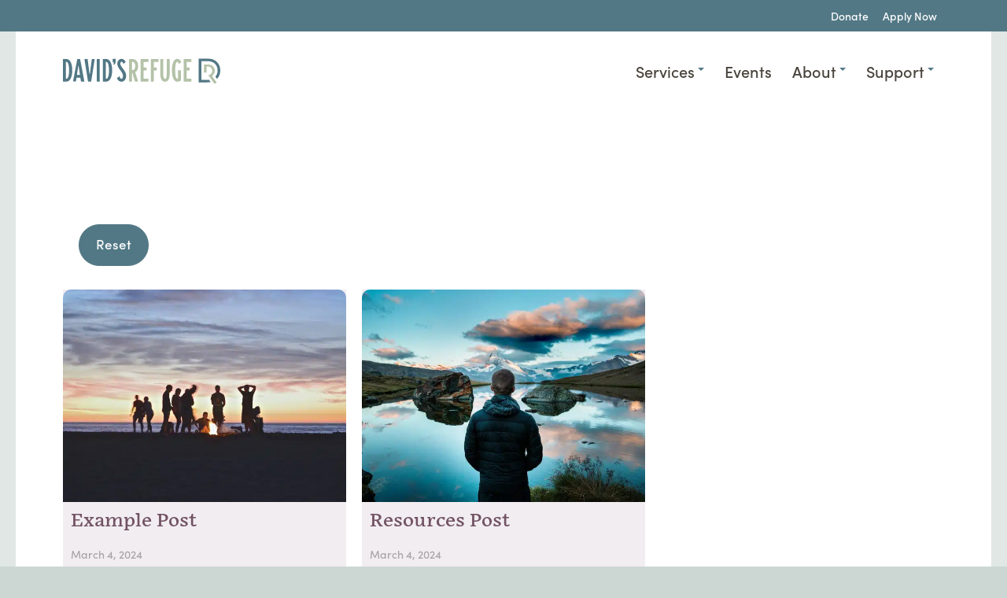

--- FILE ---
content_type: text/html; charset=UTF-8
request_url: https://www.davidsrefuge.org/resource_category/partner-resources/
body_size: 20658
content:
<!doctype html>
<html lang="en-US" class="front use-top-nav">
<head>
  <meta charset="utf-8">
<script type="text/javascript">
/* <![CDATA[ */
var gform;gform||(document.addEventListener("gform_main_scripts_loaded",function(){gform.scriptsLoaded=!0}),document.addEventListener("gform/theme/scripts_loaded",function(){gform.themeScriptsLoaded=!0}),window.addEventListener("DOMContentLoaded",function(){gform.domLoaded=!0}),gform={domLoaded:!1,scriptsLoaded:!1,themeScriptsLoaded:!1,isFormEditor:()=>"function"==typeof InitializeEditor,callIfLoaded:function(o){return!(!gform.domLoaded||!gform.scriptsLoaded||!gform.themeScriptsLoaded&&!gform.isFormEditor()||(gform.isFormEditor()&&console.warn("The use of gform.initializeOnLoaded() is deprecated in the form editor context and will be removed in Gravity Forms 3.1."),o(),0))},initializeOnLoaded:function(o){gform.callIfLoaded(o)||(document.addEventListener("gform_main_scripts_loaded",()=>{gform.scriptsLoaded=!0,gform.callIfLoaded(o)}),document.addEventListener("gform/theme/scripts_loaded",()=>{gform.themeScriptsLoaded=!0,gform.callIfLoaded(o)}),window.addEventListener("DOMContentLoaded",()=>{gform.domLoaded=!0,gform.callIfLoaded(o)}))},hooks:{action:{},filter:{}},addAction:function(o,r,e,t){gform.addHook("action",o,r,e,t)},addFilter:function(o,r,e,t){gform.addHook("filter",o,r,e,t)},doAction:function(o){gform.doHook("action",o,arguments)},applyFilters:function(o){return gform.doHook("filter",o,arguments)},removeAction:function(o,r){gform.removeHook("action",o,r)},removeFilter:function(o,r,e){gform.removeHook("filter",o,r,e)},addHook:function(o,r,e,t,n){null==gform.hooks[o][r]&&(gform.hooks[o][r]=[]);var d=gform.hooks[o][r];null==n&&(n=r+"_"+d.length),gform.hooks[o][r].push({tag:n,callable:e,priority:t=null==t?10:t})},doHook:function(r,o,e){var t;if(e=Array.prototype.slice.call(e,1),null!=gform.hooks[r][o]&&((o=gform.hooks[r][o]).sort(function(o,r){return o.priority-r.priority}),o.forEach(function(o){"function"!=typeof(t=o.callable)&&(t=window[t]),"action"==r?t.apply(null,e):e[0]=t.apply(null,e)})),"filter"==r)return e[0]},removeHook:function(o,r,t,n){var e;null!=gform.hooks[o][r]&&(e=(e=gform.hooks[o][r]).filter(function(o,r,e){return!!(null!=n&&n!=o.tag||null!=t&&t!=o.priority)}),gform.hooks[o][r]=e)}});
/* ]]> */
</script>

  <meta http-equiv="x-ua-compatible" content="ie=edge">
  <meta name="viewport" content="width=device-width, initial-scale=1">

  <title>Resource Category: Partner Resources - David’s Refuge</title>

<!-- The SEO Framework -->
<meta name="robots" content="max-snippet:-1,max-image-preview:large,max-video-preview:-1" />
<link rel="canonical" href="https://www.davidsrefuge.org/resource_category/partner-resources/" />
<meta name="theme-color" content="#846074" />
<meta property="og:type" content="website" />
<meta property="og:locale" content="en_US" />
<meta property="og:site_name" content="David&#039;s Refuge" />
<meta property="og:title" content="Resource Category: Partner Resources" />
<meta property="og:url" content="https://www.davidsrefuge.org/resource_category/partner-resources/" />
<meta property="og:image" content="https://www.davidsrefuge.org/wp-content/uploads/2024/06/DR_FEAT_SocialCompressed.png" />
<meta property="og:image:width" content="1800" />
<meta property="og:image:height" content="942" />
<meta property="og:image:alt" content="A mother and her two children smiling as they enjoy a sunny day" />
<meta name="twitter:card" content="summary_large_image" />
<meta name="twitter:title" content="Resource Category: Partner Resources" />
<meta name="twitter:image" content="https://www.davidsrefuge.org/wp-content/uploads/2024/06/DR_FEAT_SocialCompressed.png" />
<meta name="twitter:image:alt" content="A mother and her two children smiling as they enjoy a sunny day" />
<script type="application/ld+json">{"@context":"https://schema.org","@graph":[{"@type":"WebSite","@id":"https://www.davidsrefuge.org/#/schema/WebSite","url":"https://www.davidsrefuge.org/","name":"David's Refuge","description":"We Care for Caregivers","inLanguage":"en-US","potentialAction":{"@type":"SearchAction","target":{"@type":"EntryPoint","urlTemplate":"https://www.davidsrefuge.org/search/{search_term_string}/"},"query-input":"required name=search_term_string"},"publisher":{"@type":"Organization","@id":"https://www.davidsrefuge.org/#/schema/Organization","name":"David's Refuge","url":"https://www.davidsrefuge.org/","logo":{"@type":"ImageObject","url":"https://www.davidsrefuge.org/wp-content/uploads/2024/05/cropped-FAVICON-1.png","contentUrl":"https://www.davidsrefuge.org/wp-content/uploads/2024/05/cropped-FAVICON-1.png","width":512,"height":512,"contentSize":"7090"}}},{"@type":"CollectionPage","@id":"https://www.davidsrefuge.org/resource_category/partner-resources/","url":"https://www.davidsrefuge.org/resource_category/partner-resources/","name":"Resource Category: Partner Resources - David’s Refuge","inLanguage":"en-US","isPartOf":{"@id":"https://www.davidsrefuge.org/#/schema/WebSite"},"breadcrumb":{"@type":"BreadcrumbList","@id":"https://www.davidsrefuge.org/#/schema/BreadcrumbList","itemListElement":[{"@type":"ListItem","position":1,"item":"https://www.davidsrefuge.org/","name":"David’s Refuge"},{"@type":"ListItem","position":2,"name":"Resource Category: Partner Resources"}]}}]}</script>
<!-- / The SEO Framework | 8.46ms meta | 5.62ms boot -->


<link rel="alternate" type="application/rss+xml" title="David&#039;s Refuge &raquo; Partner Resources Resource Category Feed" href="https://www.davidsrefuge.org/resource_category/partner-resources/feed/" />
<style id='wp-img-auto-sizes-contain-inline-css' type='text/css'>
img:is([sizes=auto i],[sizes^="auto," i]){contain-intrinsic-size:3000px 1500px}
/*# sourceURL=wp-img-auto-sizes-contain-inline-css */
</style>
<link rel='stylesheet' id='gform_basic-css' href='https://www.davidsrefuge.org/wp-content/plugins/gravityforms/assets/css/dist/basic.min.css?ver=2.9.25' type='text/css' media='all' />
<link rel='stylesheet' id='gform_theme_components-css' href='https://www.davidsrefuge.org/wp-content/plugins/gravityforms/assets/css/dist/theme-components.min.css?ver=2.9.25' type='text/css' media='all' />
<link rel='stylesheet' id='gform_theme-css' href='https://www.davidsrefuge.org/wp-content/plugins/gravityforms/assets/css/dist/theme.min.css?ver=2.9.25' type='text/css' media='all' />
<link rel='stylesheet' id='tribe-events-pro-mini-calendar-block-styles-css' href='https://www.davidsrefuge.org/wp-content/plugins/events-calendar-pro/build/css/tribe-events-pro-mini-calendar-block.css?ver=7.7.11' type='text/css' media='all' />
<style id='classic-theme-styles-inline-css' type='text/css'>
/*! This file is auto-generated */
.wp-block-button__link{color:#fff;background-color:#32373c;border-radius:9999px;box-shadow:none;text-decoration:none;padding:calc(.667em + 2px) calc(1.333em + 2px);font-size:1.125em}.wp-block-file__button{background:#32373c;color:#fff;text-decoration:none}
/*# sourceURL=/wp-includes/css/classic-themes.min.css */
</style>
<link rel='stylesheet' id='roots-share-buttons-css' href='https://www.davidsrefuge.org/wp-content/plugins/roots-share-buttons-master/assets/styles/share-buttons.css?ver=6.9' type='text/css' media='all' />
<link rel='stylesheet' id='sage/css-css' href='https://www.davidsrefuge.org/wp-content/themes/davids-refuge/dist/styles/main.css?ver=0.012' type='text/css' media='all' />
<link rel='stylesheet' id='dflip-style-css' href='https://www.davidsrefuge.org/wp-content/plugins/3d-flipbook-dflip-lite/assets/css/dflip.min.css?ver=2.4.20' type='text/css' media='all' />
<style id='rocket-lazyload-inline-css' type='text/css'>
.rll-youtube-player{position:relative;padding-bottom:56.23%;height:0;overflow:hidden;max-width:100%;}.rll-youtube-player:focus-within{outline: 2px solid currentColor;outline-offset: 5px;}.rll-youtube-player iframe{position:absolute;top:0;left:0;width:100%;height:100%;z-index:100;background:0 0}.rll-youtube-player img{bottom:0;display:block;left:0;margin:auto;max-width:100%;width:100%;position:absolute;right:0;top:0;border:none;height:auto;-webkit-transition:.4s all;-moz-transition:.4s all;transition:.4s all}.rll-youtube-player img:hover{-webkit-filter:brightness(75%)}.rll-youtube-player .play{height:100%;width:100%;left:0;top:0;position:absolute;background:url(https://www.davidsrefuge.org/wp-content/plugins/wp-rocket/assets/img/youtube.png) no-repeat center;background-color: transparent !important;cursor:pointer;border:none;}
/*# sourceURL=rocket-lazyload-inline-css */
</style>
<script type="text/javascript" src="https://www.davidsrefuge.org/wp-includes/js/jquery/jquery.min.js?ver=3.7.1" id="jquery-core-js"></script>
<script type="text/javascript" src="https://www.davidsrefuge.org/wp-includes/js/jquery/jquery-migrate.min.js?ver=3.4.1" id="jquery-migrate-js"></script>
<script type="text/javascript" defer='defer' src="https://www.davidsrefuge.org/wp-content/plugins/gravityforms/js/jquery.json.min.js?ver=2.9.25" id="gform_json-js"></script>
<script type="text/javascript" id="gform_gravityforms-js-extra">
/* <![CDATA[ */
var gf_global = {"gf_currency_config":{"name":"U.S. Dollar","symbol_left":"$","symbol_right":"","symbol_padding":"","thousand_separator":",","decimal_separator":".","decimals":2,"code":"USD"},"base_url":"https://www.davidsrefuge.org/wp-content/plugins/gravityforms","number_formats":[],"spinnerUrl":"https://www.davidsrefuge.org/wp-content/plugins/gravityforms/images/spinner.svg","version_hash":"8e5861d7dc4840092a5fef31ac1b733e","strings":{"newRowAdded":"New row added.","rowRemoved":"Row removed","formSaved":"The form has been saved.  The content contains the link to return and complete the form."}};
var gform_i18n = {"datepicker":{"days":{"monday":"Mo","tuesday":"Tu","wednesday":"We","thursday":"Th","friday":"Fr","saturday":"Sa","sunday":"Su"},"months":{"january":"January","february":"February","march":"March","april":"April","may":"May","june":"June","july":"July","august":"August","september":"September","october":"October","november":"November","december":"December"},"firstDay":1,"iconText":"Select date"}};
var gf_legacy_multi = {"1":""};
var gform_gravityforms = {"strings":{"invalid_file_extension":"This type of file is not allowed. Must be one of the following:","delete_file":"Delete this file","in_progress":"in progress","file_exceeds_limit":"File exceeds size limit","illegal_extension":"This type of file is not allowed.","max_reached":"Maximum number of files reached","unknown_error":"There was a problem while saving the file on the server","currently_uploading":"Please wait for the uploading to complete","cancel":"Cancel","cancel_upload":"Cancel this upload","cancelled":"Cancelled","error":"Error","message":"Message"},"vars":{"images_url":"https://www.davidsrefuge.org/wp-content/plugins/gravityforms/images"}};
//# sourceURL=gform_gravityforms-js-extra
/* ]]> */
</script>
<script type="text/javascript" defer='defer' src="https://www.davidsrefuge.org/wp-content/plugins/gravityforms/js/gravityforms.min.js?ver=2.9.25" id="gform_gravityforms-js"></script>
<script type="text/javascript" defer='defer' src="https://www.davidsrefuge.org/wp-content/plugins/gravityforms/assets/js/dist/utils.min.js?ver=48a3755090e76a154853db28fc254681" id="gform_gravityforms_utils-js"></script>
<link rel="https://api.w.org/" href="https://www.davidsrefuge.org/wp-json/" /><link rel="alternate" title="JSON" type="application/json" href="https://www.davidsrefuge.org/wp-json/wp/v2/resource_category/10" /><link rel="EditURI" type="application/rsd+xml" title="RSD" href="https://www.davidsrefuge.org/xmlrpc.php?rsd" />
<!-- HFCM by 99 Robots - Snippet # 1: Fonts -->
<link rel="stylesheet" href="https://use.typekit.net/bsk8bri.css">
<!-- /end HFCM by 99 Robots -->
<!-- HFCM by 99 Robots - Snippet # 2: Google Analytics 4 Tag -->
<!-- Google tag (gtag.js) -->
<script async src="https://www.googletagmanager.com/gtag/js?id=G-4H349VNLZP"></script>
<script>
  window.dataLayer = window.dataLayer || [];
  function gtag(){dataLayer.push(arguments);}
  gtag('js', new Date());

  gtag('config', 'G-4H349VNLZP');
</script>

<!-- /end HFCM by 99 Robots -->
<meta name="tec-api-version" content="v1"><meta name="tec-api-origin" content="https://www.davidsrefuge.org"><link rel="alternate" href="https://www.davidsrefuge.org/wp-json/tribe/events/v1/" /><link rel="icon" href="https://www.davidsrefuge.org/wp-content/uploads/2024/05/cropped-FAVICON-1-32x32.png" sizes="32x32" />
<link rel="icon" href="https://www.davidsrefuge.org/wp-content/uploads/2024/05/cropped-FAVICON-1-192x192.png" sizes="192x192" />
<link rel="apple-touch-icon" href="https://www.davidsrefuge.org/wp-content/uploads/2024/05/cropped-FAVICON-1-180x180.png" />
<meta name="msapplication-TileImage" content="https://www.davidsrefuge.org/wp-content/uploads/2024/05/cropped-FAVICON-1-270x270.png" />
<noscript><style id="rocket-lazyload-nojs-css">.rll-youtube-player, [data-lazy-src]{display:none !important;}</style></noscript>
  <script>
  var root = document.documentElement;
  root.className += ' js';
  </script>

  <style id='global-styles-inline-css' type='text/css'>
:root{--wp--preset--aspect-ratio--square: 1;--wp--preset--aspect-ratio--4-3: 4/3;--wp--preset--aspect-ratio--3-4: 3/4;--wp--preset--aspect-ratio--3-2: 3/2;--wp--preset--aspect-ratio--2-3: 2/3;--wp--preset--aspect-ratio--16-9: 16/9;--wp--preset--aspect-ratio--9-16: 9/16;--wp--preset--color--black: #000000;--wp--preset--color--cyan-bluish-gray: #abb8c3;--wp--preset--color--white: #ffffff;--wp--preset--color--pale-pink: #f78da7;--wp--preset--color--vivid-red: #cf2e2e;--wp--preset--color--luminous-vivid-orange: #ff6900;--wp--preset--color--luminous-vivid-amber: #fcb900;--wp--preset--color--light-green-cyan: #7bdcb5;--wp--preset--color--vivid-green-cyan: #00d084;--wp--preset--color--pale-cyan-blue: #8ed1fc;--wp--preset--color--vivid-cyan-blue: #0693e3;--wp--preset--color--vivid-purple: #9b51e0;--wp--preset--gradient--vivid-cyan-blue-to-vivid-purple: linear-gradient(135deg,rgb(6,147,227) 0%,rgb(155,81,224) 100%);--wp--preset--gradient--light-green-cyan-to-vivid-green-cyan: linear-gradient(135deg,rgb(122,220,180) 0%,rgb(0,208,130) 100%);--wp--preset--gradient--luminous-vivid-amber-to-luminous-vivid-orange: linear-gradient(135deg,rgb(252,185,0) 0%,rgb(255,105,0) 100%);--wp--preset--gradient--luminous-vivid-orange-to-vivid-red: linear-gradient(135deg,rgb(255,105,0) 0%,rgb(207,46,46) 100%);--wp--preset--gradient--very-light-gray-to-cyan-bluish-gray: linear-gradient(135deg,rgb(238,238,238) 0%,rgb(169,184,195) 100%);--wp--preset--gradient--cool-to-warm-spectrum: linear-gradient(135deg,rgb(74,234,220) 0%,rgb(151,120,209) 20%,rgb(207,42,186) 40%,rgb(238,44,130) 60%,rgb(251,105,98) 80%,rgb(254,248,76) 100%);--wp--preset--gradient--blush-light-purple: linear-gradient(135deg,rgb(255,206,236) 0%,rgb(152,150,240) 100%);--wp--preset--gradient--blush-bordeaux: linear-gradient(135deg,rgb(254,205,165) 0%,rgb(254,45,45) 50%,rgb(107,0,62) 100%);--wp--preset--gradient--luminous-dusk: linear-gradient(135deg,rgb(255,203,112) 0%,rgb(199,81,192) 50%,rgb(65,88,208) 100%);--wp--preset--gradient--pale-ocean: linear-gradient(135deg,rgb(255,245,203) 0%,rgb(182,227,212) 50%,rgb(51,167,181) 100%);--wp--preset--gradient--electric-grass: linear-gradient(135deg,rgb(202,248,128) 0%,rgb(113,206,126) 100%);--wp--preset--gradient--midnight: linear-gradient(135deg,rgb(2,3,129) 0%,rgb(40,116,252) 100%);--wp--preset--font-size--small: 13px;--wp--preset--font-size--medium: 20px;--wp--preset--font-size--large: 36px;--wp--preset--font-size--x-large: 42px;--wp--preset--spacing--20: 0.44rem;--wp--preset--spacing--30: 0.67rem;--wp--preset--spacing--40: 1rem;--wp--preset--spacing--50: 1.5rem;--wp--preset--spacing--60: 2.25rem;--wp--preset--spacing--70: 3.38rem;--wp--preset--spacing--80: 5.06rem;--wp--preset--shadow--natural: 6px 6px 9px rgba(0, 0, 0, 0.2);--wp--preset--shadow--deep: 12px 12px 50px rgba(0, 0, 0, 0.4);--wp--preset--shadow--sharp: 6px 6px 0px rgba(0, 0, 0, 0.2);--wp--preset--shadow--outlined: 6px 6px 0px -3px rgb(255, 255, 255), 6px 6px rgb(0, 0, 0);--wp--preset--shadow--crisp: 6px 6px 0px rgb(0, 0, 0);}:where(.is-layout-flex){gap: 0.5em;}:where(.is-layout-grid){gap: 0.5em;}body .is-layout-flex{display: flex;}.is-layout-flex{flex-wrap: wrap;align-items: center;}.is-layout-flex > :is(*, div){margin: 0;}body .is-layout-grid{display: grid;}.is-layout-grid > :is(*, div){margin: 0;}:where(.wp-block-columns.is-layout-flex){gap: 2em;}:where(.wp-block-columns.is-layout-grid){gap: 2em;}:where(.wp-block-post-template.is-layout-flex){gap: 1.25em;}:where(.wp-block-post-template.is-layout-grid){gap: 1.25em;}.has-black-color{color: var(--wp--preset--color--black) !important;}.has-cyan-bluish-gray-color{color: var(--wp--preset--color--cyan-bluish-gray) !important;}.has-white-color{color: var(--wp--preset--color--white) !important;}.has-pale-pink-color{color: var(--wp--preset--color--pale-pink) !important;}.has-vivid-red-color{color: var(--wp--preset--color--vivid-red) !important;}.has-luminous-vivid-orange-color{color: var(--wp--preset--color--luminous-vivid-orange) !important;}.has-luminous-vivid-amber-color{color: var(--wp--preset--color--luminous-vivid-amber) !important;}.has-light-green-cyan-color{color: var(--wp--preset--color--light-green-cyan) !important;}.has-vivid-green-cyan-color{color: var(--wp--preset--color--vivid-green-cyan) !important;}.has-pale-cyan-blue-color{color: var(--wp--preset--color--pale-cyan-blue) !important;}.has-vivid-cyan-blue-color{color: var(--wp--preset--color--vivid-cyan-blue) !important;}.has-vivid-purple-color{color: var(--wp--preset--color--vivid-purple) !important;}.has-black-background-color{background-color: var(--wp--preset--color--black) !important;}.has-cyan-bluish-gray-background-color{background-color: var(--wp--preset--color--cyan-bluish-gray) !important;}.has-white-background-color{background-color: var(--wp--preset--color--white) !important;}.has-pale-pink-background-color{background-color: var(--wp--preset--color--pale-pink) !important;}.has-vivid-red-background-color{background-color: var(--wp--preset--color--vivid-red) !important;}.has-luminous-vivid-orange-background-color{background-color: var(--wp--preset--color--luminous-vivid-orange) !important;}.has-luminous-vivid-amber-background-color{background-color: var(--wp--preset--color--luminous-vivid-amber) !important;}.has-light-green-cyan-background-color{background-color: var(--wp--preset--color--light-green-cyan) !important;}.has-vivid-green-cyan-background-color{background-color: var(--wp--preset--color--vivid-green-cyan) !important;}.has-pale-cyan-blue-background-color{background-color: var(--wp--preset--color--pale-cyan-blue) !important;}.has-vivid-cyan-blue-background-color{background-color: var(--wp--preset--color--vivid-cyan-blue) !important;}.has-vivid-purple-background-color{background-color: var(--wp--preset--color--vivid-purple) !important;}.has-black-border-color{border-color: var(--wp--preset--color--black) !important;}.has-cyan-bluish-gray-border-color{border-color: var(--wp--preset--color--cyan-bluish-gray) !important;}.has-white-border-color{border-color: var(--wp--preset--color--white) !important;}.has-pale-pink-border-color{border-color: var(--wp--preset--color--pale-pink) !important;}.has-vivid-red-border-color{border-color: var(--wp--preset--color--vivid-red) !important;}.has-luminous-vivid-orange-border-color{border-color: var(--wp--preset--color--luminous-vivid-orange) !important;}.has-luminous-vivid-amber-border-color{border-color: var(--wp--preset--color--luminous-vivid-amber) !important;}.has-light-green-cyan-border-color{border-color: var(--wp--preset--color--light-green-cyan) !important;}.has-vivid-green-cyan-border-color{border-color: var(--wp--preset--color--vivid-green-cyan) !important;}.has-pale-cyan-blue-border-color{border-color: var(--wp--preset--color--pale-cyan-blue) !important;}.has-vivid-cyan-blue-border-color{border-color: var(--wp--preset--color--vivid-cyan-blue) !important;}.has-vivid-purple-border-color{border-color: var(--wp--preset--color--vivid-purple) !important;}.has-vivid-cyan-blue-to-vivid-purple-gradient-background{background: var(--wp--preset--gradient--vivid-cyan-blue-to-vivid-purple) !important;}.has-light-green-cyan-to-vivid-green-cyan-gradient-background{background: var(--wp--preset--gradient--light-green-cyan-to-vivid-green-cyan) !important;}.has-luminous-vivid-amber-to-luminous-vivid-orange-gradient-background{background: var(--wp--preset--gradient--luminous-vivid-amber-to-luminous-vivid-orange) !important;}.has-luminous-vivid-orange-to-vivid-red-gradient-background{background: var(--wp--preset--gradient--luminous-vivid-orange-to-vivid-red) !important;}.has-very-light-gray-to-cyan-bluish-gray-gradient-background{background: var(--wp--preset--gradient--very-light-gray-to-cyan-bluish-gray) !important;}.has-cool-to-warm-spectrum-gradient-background{background: var(--wp--preset--gradient--cool-to-warm-spectrum) !important;}.has-blush-light-purple-gradient-background{background: var(--wp--preset--gradient--blush-light-purple) !important;}.has-blush-bordeaux-gradient-background{background: var(--wp--preset--gradient--blush-bordeaux) !important;}.has-luminous-dusk-gradient-background{background: var(--wp--preset--gradient--luminous-dusk) !important;}.has-pale-ocean-gradient-background{background: var(--wp--preset--gradient--pale-ocean) !important;}.has-electric-grass-gradient-background{background: var(--wp--preset--gradient--electric-grass) !important;}.has-midnight-gradient-background{background: var(--wp--preset--gradient--midnight) !important;}.has-small-font-size{font-size: var(--wp--preset--font-size--small) !important;}.has-medium-font-size{font-size: var(--wp--preset--font-size--medium) !important;}.has-large-font-size{font-size: var(--wp--preset--font-size--large) !important;}.has-x-large-font-size{font-size: var(--wp--preset--font-size--x-large) !important;}
/*# sourceURL=global-styles-inline-css */
</style>
</head>
<body class="archive tax-resource_category term-partner-resources term-10 wp-theme-molecules wp-child-theme-davids-refuge tribe-no-js">
  <div class="wrapper">
    <!--[if IE]>
      <div class="alert alert-warning">
        You are using an <strong>outdated</strong> browser. Please <a href="http://browsehappy.com/">upgrade your browser</a> to improve your experience.      </div>
    <![endif]-->
    

<div class="header-container">


      <div class="top-navigation">
      <div class="container-fluid">
        <div class="row align-items-center justify-content-center">

          <div class="col-md-7 col-12">
                      </div>
          <div class="col-md-5 top-nav-col">
            <div class="nav-and-search">
                            <nav>
                <div class="menu-top-navigation-container"><ul id="menu-top-navigation" class="menu"><li id="menu-item-77" class="menu-item menu-item-type-post_type menu-item-object-page menu-item-77 nav-item"><a href="https://www.davidsrefuge.org/support/donate/" class="nav-link">Donate</a></li>
<li id="menu-item-78" class="menu-item menu-item-type-post_type menu-item-object-page menu-item-78 nav-item"><a href="https://www.davidsrefuge.org/services/respite-program/apply/" class="nav-link">Apply Now</a></li>
</ul></div>              </nav>
            </div>
          </div>
        </div>
      </div>
    </div>
  
  <header class="header">
    <div class="inner">

      <button class="subnavbar-toggler" type="button" data-toggle="collapse" aria-expanded="false" aria-label="Close sub navigation">&larr; Back</button>

      <div class="container-fluid">
        <div class="row align-items-center">

          <div class="col-md-3 col-9 logo-col">
            <a href="https://www.davidsrefuge.org" class="logo">
              <svg version="1.1" id="Layer_1" xmlns="http://www.w3.org/2000/svg" xmlns:xlink="http://www.w3.org/1999/xlink" x="0px" y="0px" viewBox="0 0 456.5 72.8" style="enable-background:new 0 0 456.5 72.8;" xml:space="preserve">
                <g>
                  <g id="logo-type-davids">
                    <path class="st0" d="M27,32.8v1.9c0,20-7.2,31.7-16.3,31.7H0.8C0.4,66.4,0,66,0,65.6V2.1c0-0.6,0.4-1,0.8-1h9.9
			C19.7,1.2,27,12.9,27,32.8z M9.7,58.3c2.5,0,8.1-1.6,8.1-24.4v-0.1c0-23.1-5.8-24.6-8.2-24.6c-0.5,0-0.9,0.4-0.9,1v47.3
			c0,0.5,0.4,0.8,0.9,0.8H9.7z" />
                    <path class="st0" d="M52.2,65.6L50.8,56c-0.1-0.5-0.6-0.8-1.1-0.8h-9.5c-0.4,0-0.8,0.3-0.9,0.8l-1.5,9.5c-0.1,0.5-0.5,0.8-1,0.8
			h-6.4c-0.7,0-1.1-0.6-1-1.2L41.4,2.1c0.1-0.6,0.5-0.9,0.9-0.9h6.8c0.5,0,0.8,0.3,0.9,0.9l12,63.2c0.1,0.6-0.3,1.2-0.9,1.2h-7.9
			C52.7,66.4,52.3,66.1,52.2,65.6z M41.7,47h6.6c0.6,0,1-0.5,0.9-1.1l-3.7-24.1c-0.1-0.7-1-0.7-1.1,0l-3.6,24.1
			C40.7,46.5,41.1,47,41.7,47z" />
                    <path class="st0" d="M84.7,1.2h6.4c0.7,0,1.2,0.6,1,1.2L82,65.6c-0.1,0.5-0.5,0.8-1,0.8h-7.3c-0.5,0-0.9-0.3-1-0.8L62.5,2.3
			c-0.1-0.6,0.4-1.2,1-1.2h7.2c0.5,0,0.9,0.4,1,0.8l5.4,42.2c0.1,0.6,1,0.6,1.1,0L83.7,2C83.8,1.6,84.2,1.2,84.7,1.2z" />
                    <path class="st0" d="M106.9,2.2v63.2c0,0.6-0.4,1-0.9,1h-6.7c-0.6,0-1-0.4-1-1V2.2c0-0.6,0.4-1.1,1-1.1h6.7
			C106.4,1.2,106.9,1.6,106.9,2.2z" />
                    <path class="st0" d="M142.7,32.8v1.9c0,20-7.2,31.7-16.3,31.7h-9.9c-0.4,0-0.8-0.4-0.8-0.8V2.1c0-0.6,0.4-1,0.8-1h9.9
			C135.5,1.2,142.7,12.9,142.7,32.8z M125.4,58.3c2.5,0,8.1-1.6,8.1-24.4v-0.1c0-23.1-5.8-24.6-8.2-24.6c-0.5,0-0.9,0.4-0.9,1v47.3
			c0,0.5,0.4,0.8,0.9,0.8H125.4z" />
                    <path class="st0" d="M152.8,1.3v8.8c0,0.2,0,0.5-0.1,0.7l-2.1,5.5c-0.2,0.4-0.5,0.7-1,0.7h-2.1c-0.7,0-1.2-0.7-1-1.3l1.5-3.8
			c0.2-0.7-0.2-1.4-0.9-1.4h-2c-0.6,0-1-0.5-1-1V1.3c0-0.5,0.4-1,1-1h6.7C152.4,0.3,152.8,0.8,152.8,1.3z" />
                    <path class="st0" d="M169.6,66.9c-5.5,0-9.9-3.7-12.7-9.3c-0.2-0.4-0.2-1,0.2-1.2l5.7-4.9c0.6-0.4,1.5-0.2,1.6,0.5
			c1.2,3.6,3,6.6,5.3,6.6c2.7,0,4.5-3.8,4.5-8.3c0-12.7-16.5-21.6-16.5-35.4c0-10,6.9-14.3,12.5-14.3c5.3,0,8.9,3.3,11.5,8.3
			c0.2,0.4,0.1,0.8-0.3,1.2l-5.1,4.4c-0.5,0.6-1.4,0.2-1.6-0.4c-1-3.3-2.2-5.1-4.3-5.1c-1.9,0-3.9,1.7-3.9,5.8
			c0,8.9,17,20.5,17,34.3C183.5,62,175.4,66.9,169.6,66.9z" />
                  </g>
                  <g id="logo-type-refuge">
                    <path class="st0" d="M216.4,66.4h-6.5c-0.6,0-1.1-0.3-1.3-0.9L201.7,42c-0.2-0.7-1.3-0.6-1.3,0.2v23.4c0,0.4-0.4,0.8-0.8,0.8h-7
			c-0.4,0-0.8-0.4-0.8-0.8V2.1c0-0.5,0.3-0.9,0.7-0.9h9.5c9,0,16.3,6.7,16.3,20.1c0,8.8-3.1,14.6-7.7,17.7c-0.5,0.3-0.7,0.9-0.6,1.5
			l7.7,24.3C218,65.6,217.4,66.4,216.4,66.4z M201.4,33.3c2.5,0,8.1-0.8,8.1-12.1c0-11.2-5.6-12-8.1-12c-0.6,0-1,0.3-1,0.9v22.3
			C200.4,32.8,200.8,33.3,201.4,33.3z" />
                    <path class="st0" d="M247.1,66.4h-20.6c-0.6,0-1-0.4-1-1V2.2c0-0.6,0.4-1.1,1-1.1h20.6c0.5,0,0.9,0.5,0.9,1.1v6.3
			c0,0.6-0.4,1-0.9,1h-11.9c-0.7,0-1.1,0.5-1.1,1.1v14.2c0,0.6,0.4,1,1.1,1h6.3c0.5,0,1.1,0.5,1.1,1v6.5c0,0.6-0.6,1-1.1,1h-6.3
			c-0.7,0-1.1,0.4-1.1,0.9v21.9c0,0.5,0.4,0.9,1.1,0.9h11.9c0.5,0,0.9,0.5,0.9,1v6.4C248,66,247.6,66.4,247.1,66.4z" />
                    <path class="st0" d="M262.6,66.4h-6.7c-0.6,0-1-0.4-1-1V2.2c0-0.6,0.4-1.1,1-1.1h20.6c0.5,0,0.9,0.5,0.9,1.1v6.3
			c0,0.6-0.4,1-0.9,1h-11.9c-0.7,0-1.1,0.5-1.1,1.1v14.2c0,0.6,0.4,1,1.1,1h6.3c0.5,0,1.1,0.5,1.1,1v6.5c0,0.6-0.6,1-1.1,1h-6.3
			c-0.7,0-1.1,0.4-1.1,0.9v30.2C263.5,66,263.1,66.4,262.6,66.4z" />
                    <path class="st0" d="M308.8,1.2c0.6,0,1,0.5,1,1v40.1c0,18.1-6.1,24.6-13.7,24.6c-7.6,0-13.7-6.5-13.7-24.6V2.1c0-0.5,0.4-1,1-1
			h6.7c0.5,0,0.9,0.5,0.9,1v40.4c0,11.1,2.1,16,5.1,16s5.1-4.9,5.1-16V2.1c0-0.5,0.4-1,0.9-1H308.8z" />
                    <path class="st0" d="M342.3,34.7v28.4c0,0.5-0.3,0.9-0.8,1c-3.1,0.3-4.5,2.8-9.9,2.8c-4.4,0-15.3-3.7-15.3-33.1
			c0-29.4,10.9-33.2,15.3-33.2c4.2,0,8.6,2.8,11.4,8.3c0.3,0.4,0.2,0.9-0.2,1.2l-5.7,4.9c-0.5,0.4-1.3,0.2-1.6-0.5
			c-1.1-3.5-2.5-5.6-3.9-5.6c-1.7,0-5.9,3-5.9,24.8c0,21.7,4.2,24.8,5.9,24.8c0.7,0,1.2-0.2,1.7-0.7c0.2-0.2,0.3-0.5,0.3-0.8V34.7
			c0-0.5,0.4-0.9,1-0.9h6.7C341.9,33.8,342.3,34.2,342.3,34.7z" />
                    <path class="st0" d="M371.8,66.4h-20.6c-0.6,0-1-0.4-1-1V2.2c0-0.6,0.4-1.1,1-1.1h20.6c0.5,0,0.9,0.5,0.9,1.1v6.3
			c0,0.6-0.4,1-0.9,1h-11.9c-0.7,0-1.1,0.5-1.1,1.1v14.2c0,0.6,0.4,1,1.1,1h6.3c0.5,0,1.1,0.5,1.1,1v6.5c0,0.6-0.6,1-1.1,1h-6.3
			c-0.7,0-1.1,0.4-1.1,0.9v21.9c0,0.5,0.4,0.9,1.1,0.9h11.9c0.5,0,0.9,0.5,0.9,1v6.4C372.7,66,372.3,66.4,371.8,66.4z" />
                  </g>
                  <g id="logo-mark">
                    <path class="st0" d="M456.5,34.4c0-10.5-3.6-19.1-10.6-25.6c-3.5-3.2-7.4-5.5-11.7-6.8c-4.1-1.4-9.7-2.1-16.7-2.1h-23.9v68.8h23.8
			c4.3,0,8.1-0.2,11.2-0.7l-4.7-6.8c-1.8,0.2-3.7,0.3-5.6,0.3h-15.2c-0.8,0-1.5-0.7-1.5-1.5V8.7c0-0.8,0.7-1.5,1.5-1.5h15.2
			c9.6,0,17,2.3,22,6.9c5.6,5.2,8.4,12,8.4,20.2c0,7.1-2.1,13.1-6.4,17.9l4.7,6.4C453.2,52.4,456.5,44.3,456.5,34.4z" />
                    <path class="st1" d="M433.3,51.3c-0.5-0.6-0.3-1.5,0.3-2l0.2-0.2c0.6-0.5,1.1-0.9,1.6-1.4c1.6-1.6,2.9-3.6,3.8-5.8
			c0.9-2.2,1.4-4.4,1.4-6.8c0-2.4-0.5-4.7-1.4-6.8c-0.9-2.2-2.2-4.1-3.8-5.7c-1.6-1.6-3.5-3-5.7-4c-2.1-1-4.4-1.5-6.8-1.5h-13.5
			v23.2h7.2V24.3c0-0.8,0.7-1.5,1.5-1.5h2.3c1.9,0,3.6,0.3,5.2,0.9c1.6,0.6,2.9,1.5,4,2.6c1.1,1.1,1.9,2.4,2.5,4
			c0.6,1.5,0.9,3.1,0.9,4.9c0,1.8-0.3,3.4-0.8,4.9c-0.6,1.5-1.4,2.8-2.5,3.9c-1.1,1.1-2.4,2-4,2.6c-1.2,0.5-2.6,0.8-4.1,0.9
			l17.7,25.3c2.4-0.9,4.7-2.1,6.8-3.5L433.3,51.3z" />
                  </g>
                </g>
              </svg>

            </a>
          </div>

          <div class="col-md-9 col-3 primary-nav-col">
            <div class="navbar-container"></div>
            <nav class="navbar navbar-expand-lg bg-faded">
              <div id="bs4navbar" class="nav collapse navbar-collapse"><ul id="menu-primary-navigation" class="navbar-nav mr-auto" itemscope itemtype="http://www.schema.org/SiteNavigationElement"><li  id="menu-item-31" class="menu-item menu-item-type-post_type menu-item-object-page menu-item-has-children dropdown menu-item-31 nav-item"><a href="#" data-toggle="dropdown" aria-expanded="false" class="dropdown-toggle nav-link" id="menu-item-dropdown-31"><span itemprop="name">Services</span></a>
<ul class="dropdown-menu" aria-labelledby="menu-item-dropdown-31">
	<li  id="menu-item-73" class="level2 menu-item menu-item-type-post_type menu-item-object-page menu-item-73 nav-item"><a itemprop="url" href="https://www.davidsrefuge.org/services/respite-program/" class="dropdown-item"><span itemprop="name">Respite Program</span></a></li>
	<li  id="menu-item-92" class="level3 menu-item menu-item-type-post_type menu-item-object-page menu-item-92 nav-item"><a itemprop="url" href="https://www.davidsrefuge.org/services/respite-program/" class="dropdown-item"><span itemprop="name">About the Program</span></a></li>
	<li  id="menu-item-91" class="level3 menu-item menu-item-type-post_type menu-item-object-page menu-item-91 nav-item"><a itemprop="url" href="https://www.davidsrefuge.org/services/respite-program/locations/" class="dropdown-item"><span itemprop="name">Locations</span></a></li>
	<li  id="menu-item-1221" class="level3 menu-item menu-item-type-post_type menu-item-object-page menu-item-1221 nav-item"><a itemprop="url" href="https://www.davidsrefuge.org/hosts/" class="dropdown-item"><span itemprop="name">Hosts</span></a></li>
	<li  id="menu-item-89" class="level3 menu-item menu-item-type-post_type menu-item-object-page menu-item-89 nav-item"><a itemprop="url" href="https://www.davidsrefuge.org/services/respite-program/faq/" class="dropdown-item"><span itemprop="name">FAQ</span></a></li>
	<li  id="menu-item-1513" class="menu-item menu-item-type-post_type menu-item-object-page menu-item-1513 nav-item"><a itemprop="url" href="https://www.davidsrefuge.org/services/community/" class="dropdown-item"><span itemprop="name">Community</span></a></li>
	<li  id="menu-item-1301" class="menu-item menu-item-type-post_type menu-item-object-page menu-item-1301 nav-item"><a itemprop="url" href="https://www.davidsrefuge.org/services/wellness-initiative/" class="dropdown-item"><span itemprop="name">Wellness Initiative</span></a></li>
</ul>
</li>
<li  id="menu-item-1188" class="menu-item menu-item-type-post_type menu-item-object-page menu-item-1188 nav-item"><a itemprop="url" href="https://www.davidsrefuge.org/dr-events/" class="nav-link"><span itemprop="name">Events</span></a></li>
<li  id="menu-item-27" class="left menu-item menu-item-type-post_type menu-item-object-page menu-item-has-children dropdown menu-item-27 nav-item"><a href="#" data-toggle="dropdown" aria-expanded="false" class="dropdown-toggle nav-link" id="menu-item-dropdown-27"><span itemprop="name">About</span></a>
<ul class="dropdown-menu" aria-labelledby="menu-item-dropdown-27">
	<li  id="menu-item-154" class="menu-item menu-item-type-post_type menu-item-object-page menu-item-154 nav-item"><a itemprop="url" href="https://www.davidsrefuge.org/about/" class="dropdown-item"><span itemprop="name">About David&#8217;s Refuge</span></a></li>
	<li  id="menu-item-2902" class="menu-item menu-item-type-post_type menu-item-object-page menu-item-2902 nav-item"><a itemprop="url" href="https://www.davidsrefuge.org/founders-story/" class="dropdown-item"><span itemprop="name">Founder’s Story</span></a></li>
	<li  id="menu-item-29" class="menu-item menu-item-type-post_type menu-item-object-page menu-item-29 nav-item"><a itemprop="url" href="https://www.davidsrefuge.org/family-stories/" class="dropdown-item"><span itemprop="name">Family Stories</span></a></li>
	<li  id="menu-item-3016" class="menu-item menu-item-type-post_type menu-item-object-page menu-item-3016 nav-item"><a itemprop="url" href="https://www.davidsrefuge.org/in-memoriam/" class="dropdown-item"><span itemprop="name">Honoring Their Memory Together</span></a></li>
	<li  id="menu-item-1427" class="menu-item menu-item-type-post_type menu-item-object-page menu-item-1427 nav-item"><a itemprop="url" href="https://www.davidsrefuge.org/about/impact-report/" class="dropdown-item"><span itemprop="name">Impact Report</span></a></li>
	<li  id="menu-item-138" class="menu-item menu-item-type-post_type menu-item-object-page current_page_parent menu-item-138 nav-item"><a itemprop="url" href="https://www.davidsrefuge.org/articles/" class="dropdown-item"><span itemprop="name">Articles</span></a></li>
	<li  id="menu-item-1218" class="menu-item menu-item-type-post_type menu-item-object-page menu-item-1218 nav-item"><a itemprop="url" href="https://www.davidsrefuge.org/faq/" class="dropdown-item"><span itemprop="name">FAQ</span></a></li>
</ul>
</li>
<li  id="menu-item-32" class="left menu-item menu-item-type-post_type menu-item-object-page menu-item-has-children dropdown menu-item-32 nav-item"><a href="#" data-toggle="dropdown" aria-expanded="false" class="dropdown-toggle nav-link" id="menu-item-dropdown-32"><span itemprop="name">Support</span></a>
<ul class="dropdown-menu" aria-labelledby="menu-item-dropdown-32">
	<li  id="menu-item-58" class="menu-item menu-item-type-post_type menu-item-object-page menu-item-58 nav-item"><a itemprop="url" href="https://www.davidsrefuge.org/support/donate/" class="dropdown-item"><span itemprop="name">Donate</span></a></li>
	<li  id="menu-item-1146" class="menu-item menu-item-type-post_type menu-item-object-page menu-item-1146 nav-item"><a itemprop="url" href="https://www.davidsrefuge.org/support/volunteer/" class="dropdown-item"><span itemprop="name">Volunteer</span></a></li>
	<li  id="menu-item-1131" class="menu-item menu-item-type-post_type menu-item-object-page menu-item-1131 nav-item"><a itemprop="url" href="https://www.davidsrefuge.org/support/individual-giving/" class="dropdown-item"><span itemprop="name">Individual Giving</span></a></li>
	<li  id="menu-item-1144" class="menu-item menu-item-type-post_type menu-item-object-page menu-item-1144 nav-item"><a itemprop="url" href="https://www.davidsrefuge.org/support/corporate-giving/" class="dropdown-item"><span itemprop="name">Corporate Giving</span></a></li>
	<li  id="menu-item-1203" class="menu-item menu-item-type-post_type menu-item-object-page menu-item-1203 nav-item"><a itemprop="url" href="https://www.davidsrefuge.org/dr-events/" class="dropdown-item"><span itemprop="name">Fundraiser Events</span></a></li>
</ul>
</li>
</ul></div>
              <div class="top-navigation-mobile">
                <div class="menu-top-navigation-container"><ul id="menu-top-navigation-1" class="menu" itemscope itemtype="http://www.schema.org/SiteNavigationElement"><li class="menu-item menu-item-type-post_type menu-item-object-page menu-item-77"><a href="https://www.davidsrefuge.org/support/donate/">Donate</a></li>
<li class="menu-item menu-item-type-post_type menu-item-object-page menu-item-78"><a href="https://www.davidsrefuge.org/services/respite-program/apply/">Apply Now</a></li>
</ul></div>              </div>

            </nav>

            <button class="navbar-toggler" type="button" data-toggle="collapse" data-target="#bs4navbar" aria-controls="bs4navbar" aria-expanded="false" aria-label="Toggle navigation">
              <div class="icons">
                <span class="icon-menu">
                  <svg version="1.1" id="Layer_1" xmlns="http://www.w3.org/2000/svg" xmlns:xlink="http://www.w3.org/1999/xlink" x="0px" y="0px" viewBox="0 0 24 21" style="enable-background:new 0 0 24 21;" xml:space="preserve">
                    <g>
                      <line class="st0" x1="0" y1="19.5" x2="18" y2="19.5" />
                      <line class="st0" x1="0" y1="10.5" x2="24" y2="10.5" />
                      <line class="st0" x1="0" y1="1.5" x2="14" y2="1.5" />
                    </g>
                  </svg>

                </span>
                <span class="icon-close">
                  <svg version="1.1" id="Layer_1" xmlns="http://www.w3.org/2000/svg" xmlns:xlink="http://www.w3.org/1999/xlink" x="0px" y="0px" viewBox="0 0 20.1 20.1" style="enable-background:new 0 0 20.1 20.1;" xml:space="preserve">
                    <g>
                      <line class="st0" x1="-72.9" y1="6.6" x2="-54.9" y2="6.6" />
                      <line class="st0" x1="-72.9" y1="-2.4" x2="-48.9" y2="-2.4" />
                      <line class="st0" x1="-72.9" y1="-11.4" x2="-58.9" y2="-11.4" />
                    </g>
                    <g>
                      <line class="st0" x1="1.1" y1="1.1" x2="19.1" y2="19.1" />
                      <line class="st0" x1="19.1" y1="1.1" x2="1.1" y2="19.1" />
                    </g>
                  </svg>

                </span>
              </div>
            </button>

          </div>


        </div>

      </div>
    </div>
  </header>
</div>
    <div class="wrap" role="document">
      <main class="main">
                        <div class="page-content-container ">
          




<section class="page-heading margin-top-sm">
  <div class="container-fluid">
    <div class="row justify-content-center">

      <div class="col">

        
      </div>

    </div>
  </div>
</section>








<section class="margin-top-sm">
  <div class="container-fluid">

        <div class="row">
      <div class="col">
        <ul class="filters horizontal">
                    <li><div class="facetwp-facet facetwp-facet-categories facetwp-type-fselect" data-name="categories" data-type="fselect"></div></li>
                  </ul>
        <div class="reset-container"><button onclick="FWP.reset()" class="reset-button">Reset</button></div>
      </div>
    </div>
    
  </div>
</section>


    <section class="post-list">
  <div class="container-fluid">
    <div class="row row-eq-height no-gutters">
      <!--fwp-loop-->
            <div class="col-md-6 col-lg-4 mt-3-sm-down mb-3-sm-down"><a href="https://www.davidsrefuge.org/resources/example-post-2/" class="inner">
    
                <div class="thumb">
      <img width="700" height="525" class="img-fluid" src="data:image/svg+xml,%3Csvg%20xmlns='http://www.w3.org/2000/svg'%20viewBox='0%200%20700%20525'%3E%3C/svg%3E" alt="Example Post" data-lazy-src="https://www.davidsrefuge.org/wp-content/uploads/2024/03/pexels-photo-26135-700x525.jpg" /><noscript><img width="700" height="525" class="img-fluid" src="https://www.davidsrefuge.org/wp-content/uploads/2024/03/pexels-photo-26135-700x525.jpg" alt="Example Post" /></noscript>
    </div>

    
    <h3>Example Post</h3>

        <time class="updated" datetime="2024-03-04T19:46:07+00:00">March 4, 2024</time>

  </a></div>                        <div class="col-md-6 col-lg-4 mt-3-sm-down mb-3-sm-down"><a href="https://www.davidsrefuge.org/resources/resources-post/" class="inner">
    
                <div class="thumb">
      <img width="700" height="525" class="img-fluid" src="data:image/svg+xml,%3Csvg%20xmlns='http://www.w3.org/2000/svg'%20viewBox='0%200%20700%20525'%3E%3C/svg%3E" alt="Resources Post" data-lazy-src="https://www.davidsrefuge.org/wp-content/uploads/2024/03/pexels-photo-3-700x525.jpg" /><noscript><img width="700" height="525" class="img-fluid" src="https://www.davidsrefuge.org/wp-content/uploads/2024/03/pexels-photo-3-700x525.jpg" alt="Resources Post" /></noscript>
    </div>

    
    <h3>Resources Post</h3>

        <time class="updated" datetime="2024-03-04T19:48:13+00:00">March 4, 2024</time>

  </a></div>                      </div>
  </div>
</section>

<div class="view-more-posts"><button class="fwp-load-more">Load more</button></div>        </div>
      </main><!-- /.main -->
          </div><!-- /.wrap -->


    <footer class="footer">
  
<section class="two-col  footer-mailing-list branded-variation margin-top-none margin-bot-none" >
      <div class="container-fluid">
      <div class="row justify-content-center  ">

        <div class="col-lg-6 col-first ">
          <div class="inner">

                                    <h3>Join our mailing list</h3>
<p>Stay updated on news and exciting events!</p>
                        
          </div>
        </div>

        <div class="col-lg-6 mt-5-sm-down col-second ">
          <div class="inner">
                                    <script type="text/javascript">
/* <![CDATA[ */

/* ]]&gt; */
</script>

                <div class='gf_browser_unknown gform_wrapper gravity-theme gform-theme--no-framework' data-form-theme='gravity-theme' data-form-index='0' id='gform_wrapper_1' ><div id='gf_1' class='gform_anchor' tabindex='-1'></div><form method='post' enctype='multipart/form-data' target='gform_ajax_frame_1' id='gform_1'  action='/resource_category/partner-resources/#gf_1' data-formid='1' novalidate>					<div style="display: none !important;" class="akismet-fields-container gf_invisible" data-prefix="ak_">
						<label>&#916;<textarea name="ak_hp_textarea" cols="45" rows="8" maxlength="100"></textarea></label>
						<input type="hidden" id="ak_js_1" name="ak_js" value="43" />
						<script type="text/javascript">
/* <![CDATA[ */
document.getElementById( "ak_js_1" ).setAttribute( "value", ( new Date() ).getTime() );
/* ]]&gt; */
</script>

					</div>
                        <div class='gform-body gform_body'><div id='gform_fields_1' class='gform_fields top_label form_sublabel_below description_below validation_below'><div id="field_1_2" class="gfield gfield--type-honeypot gform_validation_container field_sublabel_below gfield--has-description field_description_below field_validation_below gfield_visibility_visible"  ><label class='gfield_label gform-field-label' for='input_1_2'>X/Twitter</label><div class='ginput_container'><input name='input_2' id='input_1_2' type='text' value='' autocomplete='new-password'/></div><div class='gfield_description' id='gfield_description_1_2'>This field is for validation purposes and should be left unchanged.</div></div><div id="field_1_1" class="gfield gfield--type-email gfield_contains_required field_sublabel_below gfield--no-description field_description_below hidden_label field_validation_below gfield_visibility_visible"  ><label class='gfield_label gform-field-label' for='input_1_1'>Email<span class="gfield_required"><span class="gfield_required gfield_required_text">(Required)</span></span></label><div class='ginput_container ginput_container_email'>
                            <input name='input_1' id='input_1_1' type='email' value='' class='large'   placeholder='Email Address' aria-required="true" aria-invalid="false"  />
                        </div></div></div></div>
        <div class='gform-footer gform_footer top_label'> <input type='submit' id='gform_submit_button_1' class='gform_button button' onclick='gform.submission.handleButtonClick(this);' data-submission-type='submit' value='Subscribe'  /> <input type='hidden' name='gform_ajax' value='form_id=1&amp;title=&amp;description=&amp;tabindex=0&amp;theme=gravity-theme&amp;styles=[]&amp;hash=1a9329632e160a58c306ec294df86120' />
            <input type='hidden' class='gform_hidden' name='gform_submission_method' data-js='gform_submission_method_1' value='iframe' />
            <input type='hidden' class='gform_hidden' name='gform_theme' data-js='gform_theme_1' id='gform_theme_1' value='gravity-theme' />
            <input type='hidden' class='gform_hidden' name='gform_style_settings' data-js='gform_style_settings_1' id='gform_style_settings_1' value='[]' />
            <input type='hidden' class='gform_hidden' name='is_submit_1' value='1' />
            <input type='hidden' class='gform_hidden' name='gform_submit' value='1' />
            
            <input type='hidden' class='gform_hidden' name='gform_unique_id' value='' />
            <input type='hidden' class='gform_hidden' name='state_1' value='WyJbXSIsIjNhZmIzMDU0NDc3YTYwMWFjNmFkMjA0NzA5ZjRmNzg2Il0=' />
            <input type='hidden' autocomplete='off' class='gform_hidden' name='gform_target_page_number_1' id='gform_target_page_number_1' value='0' />
            <input type='hidden' autocomplete='off' class='gform_hidden' name='gform_source_page_number_1' id='gform_source_page_number_1' value='1' />
            <input type='hidden' name='gform_field_values' value='' />
            
        </div>
                        </form>
                        </div>
		                <iframe style='display:none;width:0px;height:0px;' src='about:blank' name='gform_ajax_frame_1' id='gform_ajax_frame_1' title='This iframe contains the logic required to handle Ajax powered Gravity Forms.'></iframe>
		                <script type="text/javascript">
/* <![CDATA[ */
 gform.initializeOnLoaded( function() {gformInitSpinner( 1, 'https://www.davidsrefuge.org/wp-content/plugins/gravityforms/images/spinner.svg', true );jQuery('#gform_ajax_frame_1').on('load',function(){var contents = jQuery(this).contents().find('*').html();var is_postback = contents.indexOf('GF_AJAX_POSTBACK') >= 0;if(!is_postback){return;}var form_content = jQuery(this).contents().find('#gform_wrapper_1');var is_confirmation = jQuery(this).contents().find('#gform_confirmation_wrapper_1').length > 0;var is_redirect = contents.indexOf('gformRedirect(){') >= 0;var is_form = form_content.length > 0 && ! is_redirect && ! is_confirmation;var mt = parseInt(jQuery('html').css('margin-top'), 10) + parseInt(jQuery('body').css('margin-top'), 10) + 100;if(is_form){jQuery('#gform_wrapper_1').html(form_content.html());if(form_content.hasClass('gform_validation_error')){jQuery('#gform_wrapper_1').addClass('gform_validation_error');} else {jQuery('#gform_wrapper_1').removeClass('gform_validation_error');}setTimeout( function() { /* delay the scroll by 50 milliseconds to fix a bug in chrome */ jQuery(document).scrollTop(jQuery('#gform_wrapper_1').offset().top - mt); }, 50 );if(window['gformInitDatepicker']) {gformInitDatepicker();}if(window['gformInitPriceFields']) {gformInitPriceFields();}var current_page = jQuery('#gform_source_page_number_1').val();gformInitSpinner( 1, 'https://www.davidsrefuge.org/wp-content/plugins/gravityforms/images/spinner.svg', true );jQuery(document).trigger('gform_page_loaded', [1, current_page]);window['gf_submitting_1'] = false;}else if(!is_redirect){var confirmation_content = jQuery(this).contents().find('.GF_AJAX_POSTBACK').html();if(!confirmation_content){confirmation_content = contents;}jQuery('#gform_wrapper_1').replaceWith(confirmation_content);jQuery(document).scrollTop(jQuery('#gf_1').offset().top - mt);jQuery(document).trigger('gform_confirmation_loaded', [1]);window['gf_submitting_1'] = false;wp.a11y.speak(jQuery('#gform_confirmation_message_1').text());}else{jQuery('#gform_1').append(contents);if(window['gformRedirect']) {gformRedirect();}}jQuery(document).trigger("gform_pre_post_render", [{ formId: "1", currentPage: "current_page", abort: function() { this.preventDefault(); } }]);        if (event && event.defaultPrevented) {                return;        }        const gformWrapperDiv = document.getElementById( "gform_wrapper_1" );        if ( gformWrapperDiv ) {            const visibilitySpan = document.createElement( "span" );            visibilitySpan.id = "gform_visibility_test_1";            gformWrapperDiv.insertAdjacentElement( "afterend", visibilitySpan );        }        const visibilityTestDiv = document.getElementById( "gform_visibility_test_1" );        let postRenderFired = false;        function triggerPostRender() {            if ( postRenderFired ) {                return;            }            postRenderFired = true;            gform.core.triggerPostRenderEvents( 1, current_page );            if ( visibilityTestDiv ) {                visibilityTestDiv.parentNode.removeChild( visibilityTestDiv );            }        }        function debounce( func, wait, immediate ) {            var timeout;            return function() {                var context = this, args = arguments;                var later = function() {                    timeout = null;                    if ( !immediate ) func.apply( context, args );                };                var callNow = immediate && !timeout;                clearTimeout( timeout );                timeout = setTimeout( later, wait );                if ( callNow ) func.apply( context, args );            };        }        const debouncedTriggerPostRender = debounce( function() {            triggerPostRender();        }, 200 );        if ( visibilityTestDiv && visibilityTestDiv.offsetParent === null ) {            const observer = new MutationObserver( ( mutations ) => {                mutations.forEach( ( mutation ) => {                    if ( mutation.type === 'attributes' && visibilityTestDiv.offsetParent !== null ) {                        debouncedTriggerPostRender();                        observer.disconnect();                    }                });            });            observer.observe( document.body, {                attributes: true,                childList: false,                subtree: true,                attributeFilter: [ 'style', 'class' ],            });        } else {            triggerPostRender();        }    } );} ); 
/* ]]&gt; */
</script>

                                  </div>
        </div>

      </div>
    </div>
    </section>


<section class="grid  footer-styles margin-top-none margin-bot-none"
    data-origin-left="false" >
  <div class="grid-sizer"></div>
  


    
    <div class="container-fluid" id="container-sc-2">
      <div class="row ">

        
                                                <div
              class="col-md-4 col-sm-6 col-lg-4 col-md-6 col-sm-12 col-12 grid-item  mt-lg-2 mb-lg-2 mt-md-2 mb-md-2 mt-sm-2 mb-sm-2 mt-2 mb-2 ">
                                <div class="inner">
                    <div class="content">
                                            <p><img width="182" height="40" decoding="async" class="logo-footer" src="data:image/svg+xml,%3Csvg%20xmlns='http://www.w3.org/2000/svg'%20viewBox='0%200%20182%2040'%3E%3C/svg%3E" alt="David's Refuge" data-lazy-src="https://www.davidsrefuge.org/wp-content/uploads/2023/02/dr-logo-tagline.svg" /><noscript><img width="182" height="40" decoding="async" class="logo-footer" src="https://www.davidsrefuge.org/wp-content/uploads/2023/02/dr-logo-tagline.svg" alt="David's Refuge" /></noscript></p>
<p>1035 7th North Street Suite E<br />
Liverpool, NY 13088</p>

<div class="sn">


    <a target="_blank" href="http://www.facebook.com/DsRefuge/" class="fb" aria-label="facebook"><svg x="0px" y="0px" viewBox="0 0 16 34.3" style="enable-background:new 0 0 16 34.3;" xml:space="preserve">
      <path class="st0" d="M16,6h-3.9c-0.8,0-1.5,0.8-1.5,1.4v4H16c-0.2,3-0.7,5.8-0.7,5.8h-4.8v17.2H3.5V17.1H0v-5.8h3.5V6.6
    	C3.5,5.8,3.3,0,10.7,0H16V6z" />
    </svg></a>
  
    <a target="_blank" href="http://twitter.com/davidsrefuge" class="twitter" aria-label="Twitter"><svg x="0px" y="0px" viewBox="0 0 32 26.3" style="enable-background:new 0 0 32 26.3;" xml:space="preserve">
      <path class="st0" d="M28.7,6.6c0,0.3,0,0.6,0,0.9c0,8.8-6.6,18.9-18.7,18.9c-3.7,0-7.2-1.1-10.1-3c0.5,0.1,1,0.1,1.6,0.1
    	c3.1,0,5.9-1.1,8.2-2.8c-2.9,0-5.3-2-6.1-4.6C4,16,4.4,16.1,4.8,16.1c0.6,0,1.2-0.1,1.7-0.2c-3-0.6-5.3-3.3-5.3-6.5V9.2
    	c0.9,0.5,1.9,0.8,3,0.8C2.5,8.9,1.3,6.9,1.3,4.6c0-1.2,0.3-2.4,0.9-3.3c3.2,4,8.1,6.6,13.5,6.9c-0.1-0.5-0.2-1-0.2-1.5
    	C15.6,3,18.5,0,22.2,0C24,0,25.8,0.8,27,2.1c1.5-0.3,2.9-0.8,4.2-1.6c-0.5,1.5-1.5,2.8-2.9,3.7c1.3-0.2,2.6-0.5,3.8-1
    	C31.1,4.4,30,5.6,28.7,6.6z" />
    </svg></a>
  
    <a target="_blank" href="http://instagram.com/davidsrefuge/" class="instagram" aria-label="Instagram">
    <svg version="1.1" xmlns="http://www.w3.org/2000/svg" xmlns:xlink="http://www.w3.org/1999/xlink" x="0px" y="0px" viewBox="0 0 504 503.9" style="enable-background:new 0 0 504 503.9;" xml:space="preserve">
      <g>
        <path class="st0" d="M251.9,45.4c67.3,0,75.2,0.3,101.8,1.5c24.6,1.1,37.9,5.2,46.8,8.7c11.8,4.6,20.2,10,29,18.8s14.3,17.2,18.8,29
		c3.4,8.9,7.6,22.2,8.7,46.8c1.2,26.6,1.5,34.5,1.5,101.8s-0.3,75.2-1.5,101.8c-1.1,24.6-5.2,37.9-8.7,46.8
		c-4.6,11.8-10,20.2-18.8,29s-17.2,14.3-29,18.8c-8.9,3.4-22.2,7.6-46.8,8.7c-26.6,1.2-34.5,1.5-101.8,1.5s-75.2-0.3-101.8-1.5
		c-24.6-1.1-37.9-5.2-46.8-8.7c-11.8-4.6-20.2-10-29-18.8s-14.3-17.2-18.8-29c-3.4-8.9-7.6-22.2-8.7-46.8
		c-1.2-26.6-1.5-34.5-1.5-101.8s0.3-75.2,1.5-101.8c1.1-24.6,5.2-37.9,8.7-46.8c4.6-11.8,10-20.2,18.8-29s17.2-14.3,29-18.8
		c8.9-3.4,22.2-7.6,46.8-8.7C176.7,45.6,184.6,45.4,251.9,45.4 M251.9,0c-68.4,0-77,0.3-103.9,1.5C121.2,2.7,102.9,7,86.9,13.2
		c-16.6,6.4-30.6,15.1-44.6,29.1S19.7,70.4,13.2,86.9c-6.2,16-10.5,34.3-11.7,61.2C0.3,174.9,0,183.5,0,251.9s0.3,77,1.5,103.9
		C2.7,382.6,7,400.9,13.2,417c6.4,16.6,15.1,30.6,29.1,44.6s28.1,22.6,44.6,29.1c16,6.2,34.3,10.5,61.2,11.7s35.4,1.5,103.9,1.5
		s77-0.3,103.9-1.5c26.8-1.2,45.1-5.5,61.2-11.7c16.6-6.4,30.6-15.1,44.6-29.1s22.6-28.1,29.1-44.6c6.2-16,10.5-34.3,11.7-61.2
		c1.2-26.9,1.5-35.4,1.5-103.9s-0.3-77-1.5-103.9c-1.2-26.8-5.5-45.1-11.7-61.2c-6.4-16.6-15.1-30.6-29.1-44.6s-28.1-22.6-44.6-29.1
		c-16-6.2-34.3-10.5-61.2-11.7C328.9,0.3,320.3,0,251.9,0L251.9,0z" />
        <path class="st0" d="M251.9,122.5c-71.4,0-129.4,57.9-129.4,129.4s58,129.4,129.4,129.4s129.4-58,129.4-129.4S323.3,122.5,251.9,122.5z
		 M251.9,335.9c-46.4,0-84-37.6-84-84s37.6-84,84-84s84,37.6,84,84S298.3,335.9,251.9,335.9z" />
        <circle class="st0" cx="386.4" cy="117.4" r="30.2" />
      </g>
    </svg>
  </a>
  
    <a target="_blank" href="http://youtube.com/channel/UC5eCSQ3qQWlLkQ8ebLz_f1A" class="youtube" aria-label="YouTube"><svg x="0px" y="0px" viewBox="0 0 121.5 85" style="enable-background:new 0 0 121.5 85;" xml:space="preserve">
      <path class="st0" d="M118.9,13.3c-1.4-5.2-5.5-9.3-10.7-10.7C98.7,0,60.7,0,60.7,0s-38,0-47.5,2.5C8.1,3.9,3.9,8.1,2.5,13.3
	C0,22.8,0,42.5,0,42.5s0,19.8,2.5,29.2c1.4,5.2,5.5,9.3,10.7,10.7C22.8,85,60.7,85,60.7,85s38,0,47.5-2.5c5.2-1.4,9.3-5.5,10.7-10.7
	c2.5-9.5,2.5-29.2,2.5-29.2S121.5,22.8,118.9,13.3z M48.6,60.7V24.3l31.6,18.2L48.6,60.7z" />
    </svg></a>
  
    <a target="_blank" href="http://linkedin.com/company/davids-refuge-inc/" class="linkedin" aria-label="LinkedIn"><svg version="1.1" id="Layer_1" xmlns="http://www.w3.org/2000/svg" xmlns:xlink="http://www.w3.org/1999/xlink" x="0px" y="0px" viewBox="0 0 32 32.01" style="enable-background:new 0 0 32 32.01;" xml:space="preserve">
      <path class="st0" d="M27.13,26.8h-4.84v-7.74c0-1.94-0.7-3.26-2.45-3.26c-1.33,0-2.13,0.89-2.48,1.75
	c-0.13,0.32-0.16,0.74-0.16,1.17v8.08h-4.83c0,0,0.06-13.1,0-14.46h4.83v2.06c0.64-0.99,1.79-2.4,4.36-2.4
	c3.18,0,5.57,2.07,5.57,6.51V26.8z M7.27,10.37H7.24c-1.62,0-2.66-1.11-2.66-2.5c0-1.41,1.08-2.49,2.73-2.49s2.67,1.08,2.7,2.49
	C10.01,9.26,8.96,10.37,7.27,10.37z M9.69,26.8H4.86V12.34h4.83V26.8z M29.63,0H2.37C1.06,0,0,1.03,0,2.3v27.42
	c0,1.26,1.06,2.29,2.37,2.29h27.26c1.3,0,2.37-1.03,2.37-2.29V2.3C32,1.03,30.93,0,29.63,0z" />
    </svg>

    </svg></a>
  

</div>
                                          </div>
                  </div>
                              </div>
                                                <div
              class="col-md-4 col-sm-6 col-lg-4 col-md-6 col-sm-12 col-12 grid-item  mt-lg-2 mb-lg-2 mt-md-2 mb-md-2 mt-sm-2 mb-sm-2 mt-2 mb-2 ">
                                <div class="inner">
                    <div class="content">
                                            <nav role="navigation" id="nav-footer1" class="dropnav  light vertical"><div class="menu-footer1-container"><ul id="menu-footer1" class="menu"><li id="menu-item-80" class="menu-item menu-item-type-post_type menu-item-object-page menu-item-80 nav-item"><a href="https://www.davidsrefuge.org/support/donate/" class="nav-link">Donate</a></li>
<li id="menu-item-81" class="menu-item menu-item-type-post_type menu-item-object-page menu-item-81 nav-item"><a href="https://www.davidsrefuge.org/about/impact-report/" class="nav-link">Impact Report</a></li>
<li id="menu-item-82" class="menu-item menu-item-type-post_type menu-item-object-page menu-item-82 nav-item"><a href="https://www.davidsrefuge.org/services/respite-program/apply/" class="nav-link">Apply Now</a></li>
<li id="menu-item-2389" class="menu-item menu-item-type-custom menu-item-object-custom menu-item-2389 nav-item"><a href="https://www.facebook.com/groups/davidsrefugeguests/" class="nav-link">Caregivers Facebook Group</a></li>
<li id="menu-item-2390" class="menu-item menu-item-type-post_type menu-item-object-page menu-item-2390 nav-item"><a href="https://www.davidsrefuge.org/contact/" class="nav-link">Contact</a></li>
</ul></div></nav>
                                          </div>
                  </div>
                              </div>
                                                <div
              class="col-md-4 col-sm-6 col-lg-4 col-md-6 col-sm-12 col-12 grid-item  mt-lg-2 mb-lg-2 mt-md-2 mb-md-2 mt-sm-2 mb-sm-2 mt-2 mb-2 ">
                                <div class="inner">
                    <div class="content">
                                            <p><a href="https://www.guidestar.org/profile/45-3686680" target="_blank" rel="noopener"><img decoding="async" class="aligncenter" src="data:image/svg+xml,%3Csvg%20xmlns='http://www.w3.org/2000/svg'%20viewBox='0%200%200%200'%3E%3C/svg%3E" data-lazy-src="https://widgets.guidestar.org/gximage2?o=9236878&#038;l=v4" /><noscript><img decoding="async" class="aligncenter" src="https://widgets.guidestar.org/gximage2?o=9236878&amp;l=v4" /></noscript></a></p>
                                          </div>
                  </div>
                              </div>
            

            
      </div>
    </div>
    </section>




<section class=" footer-styles legal-styles margin-top-none margin-bot-none padding-top-sm"
  >
      <div class="container-fluid">
      <div class="row justify-content-center ">

        <div class="col-md-12">
          <div class="inner">
                        <p style="text-align: center;">© 2026 David&#8217;s Refuge. All rights reserved. <a href="https://www.tothelab.co/" target="_blank" rel="noopener">Made in Syracuse by The Lab Creative</a></p>
                      </div>
        </div>

      </div>
    </div>
    </section>

</footer>
<script type="speculationrules">
{"prefetch":[{"source":"document","where":{"and":[{"href_matches":"/*"},{"not":{"href_matches":["/wp-*.php","/wp-admin/*","/wp-content/uploads/*","/wp-content/*","/wp-content/plugins/*","/wp-content/themes/davids-refuge/*","/wp-content/themes/molecules/*","/*\\?(.+)"]}},{"not":{"selector_matches":"a[rel~=\"nofollow\"]"}},{"not":{"selector_matches":".no-prefetch, .no-prefetch a"}}]},"eagerness":"conservative"}]}
</script>
		<script>
		( function ( body ) {
			'use strict';
			body.className = body.className.replace( /\btribe-no-js\b/, 'tribe-js' );
		} )( document.body );
		</script>
		<script> /* <![CDATA[ */var tribe_l10n_datatables = {"aria":{"sort_ascending":": activate to sort column ascending","sort_descending":": activate to sort column descending"},"length_menu":"Show _MENU_ entries","empty_table":"No data available in table","info":"Showing _START_ to _END_ of _TOTAL_ entries","info_empty":"Showing 0 to 0 of 0 entries","info_filtered":"(filtered from _MAX_ total entries)","zero_records":"No matching records found","search":"Search:","all_selected_text":"All items on this page were selected. ","select_all_link":"Select all pages","clear_selection":"Clear Selection.","pagination":{"all":"All","next":"Next","previous":"Previous"},"select":{"rows":{"0":"","_":": Selected %d rows","1":": Selected 1 row"}},"datepicker":{"dayNames":["Sunday","Monday","Tuesday","Wednesday","Thursday","Friday","Saturday"],"dayNamesShort":["Sun","Mon","Tue","Wed","Thu","Fri","Sat"],"dayNamesMin":["S","M","T","W","T","F","S"],"monthNames":["January","February","March","April","May","June","July","August","September","October","November","December"],"monthNamesShort":["January","February","March","April","May","June","July","August","September","October","November","December"],"monthNamesMin":["Jan","Feb","Mar","Apr","May","Jun","Jul","Aug","Sep","Oct","Nov","Dec"],"nextText":"Next","prevText":"Prev","currentText":"Today","closeText":"Done","today":"Today","clear":"Clear"}};/* ]]> */ </script>        <script data-cfasync="false">
            window.dFlipLocation = 'https://www.davidsrefuge.org/wp-content/plugins/3d-flipbook-dflip-lite/assets/';
            window.dFlipWPGlobal = {"text":{"toggleSound":"Turn on\/off Sound","toggleThumbnails":"Toggle Thumbnails","toggleOutline":"Toggle Outline\/Bookmark","previousPage":"Previous Page","nextPage":"Next Page","toggleFullscreen":"Toggle Fullscreen","zoomIn":"Zoom In","zoomOut":"Zoom Out","toggleHelp":"Toggle Help","singlePageMode":"Single Page Mode","doublePageMode":"Double Page Mode","downloadPDFFile":"Download PDF File","gotoFirstPage":"Goto First Page","gotoLastPage":"Goto Last Page","share":"Share","mailSubject":"I wanted you to see this FlipBook","mailBody":"Check out this site {{url}}","loading":"DearFlip: Loading "},"viewerType":"flipbook","moreControls":"download,pageMode,startPage,endPage,sound","hideControls":"","scrollWheel":"false","backgroundColor":"#777","backgroundImage":"","height":"auto","paddingLeft":"20","paddingRight":"20","controlsPosition":"bottom","duration":800,"soundEnable":"true","enableDownload":"true","showSearchControl":"false","showPrintControl":"false","enableAnnotation":false,"enableAnalytics":"false","webgl":"true","hard":"none","maxTextureSize":"1600","rangeChunkSize":"524288","zoomRatio":1.5,"stiffness":3,"pageMode":"0","singlePageMode":"0","pageSize":"0","autoPlay":"false","autoPlayDuration":5000,"autoPlayStart":"false","linkTarget":"2","sharePrefix":"flipbook-"};
        </script>
      <script type="text/javascript" src="https://www.davidsrefuge.org/wp-includes/js/dist/dom-ready.min.js?ver=f77871ff7694fffea381" id="wp-dom-ready-js"></script>
<script type="text/javascript" src="https://www.davidsrefuge.org/wp-includes/js/dist/hooks.min.js?ver=dd5603f07f9220ed27f1" id="wp-hooks-js"></script>
<script type="text/javascript" src="https://www.davidsrefuge.org/wp-includes/js/dist/i18n.min.js?ver=c26c3dc7bed366793375" id="wp-i18n-js"></script>
<script type="text/javascript" id="wp-i18n-js-after">
/* <![CDATA[ */
wp.i18n.setLocaleData( { 'text direction\u0004ltr': [ 'ltr' ] } );
//# sourceURL=wp-i18n-js-after
/* ]]> */
</script>
<script type="text/javascript" src="https://www.davidsrefuge.org/wp-includes/js/dist/a11y.min.js?ver=cb460b4676c94bd228ed" id="wp-a11y-js"></script>
<script type="text/javascript" defer='defer' src="https://www.davidsrefuge.org/wp-content/plugins/gravityforms/js/placeholders.jquery.min.js?ver=2.9.25" id="gform_placeholder-js"></script>
<script type="text/javascript" defer='defer' src="https://www.davidsrefuge.org/wp-content/plugins/gravityforms/assets/js/dist/vendor-theme.min.js?ver=4f8b3915c1c1e1a6800825abd64b03cb" id="gform_gravityforms_theme_vendors-js"></script>
<script type="text/javascript" id="gform_gravityforms_theme-js-extra">
/* <![CDATA[ */
var gform_theme_config = {"common":{"form":{"honeypot":{"version_hash":"8e5861d7dc4840092a5fef31ac1b733e"},"ajax":{"ajaxurl":"https://www.davidsrefuge.org/wp-admin/admin-ajax.php","ajax_submission_nonce":"31d4d8bf82","i18n":{"step_announcement":"Step %1$s of %2$s, %3$s","unknown_error":"There was an unknown error processing your request. Please try again."}}}},"hmr_dev":"","public_path":"https://www.davidsrefuge.org/wp-content/plugins/gravityforms/assets/js/dist/","config_nonce":"695caa6d01"};
//# sourceURL=gform_gravityforms_theme-js-extra
/* ]]> */
</script>
<script type="text/javascript" defer='defer' src="https://www.davidsrefuge.org/wp-content/plugins/gravityforms/assets/js/dist/scripts-theme.min.js?ver=244d9e312b90e462b62b2d9b9d415753" id="gform_gravityforms_theme-js"></script>
<script defer type="text/javascript" src="https://www.davidsrefuge.org/wp-content/plugins/akismet/_inc/akismet-frontend.js?ver=1763062638" id="akismet-frontend-js"></script>
<script type="text/javascript" src="https://www.davidsrefuge.org/wp-content/plugins/the-events-calendar/common/build/js/user-agent.js?ver=da75d0bdea6dde3898df" id="tec-user-agent-js"></script>
<script type="text/javascript" id="rocket-browser-checker-js-after">
/* <![CDATA[ */
"use strict";var _createClass=function(){function defineProperties(target,props){for(var i=0;i<props.length;i++){var descriptor=props[i];descriptor.enumerable=descriptor.enumerable||!1,descriptor.configurable=!0,"value"in descriptor&&(descriptor.writable=!0),Object.defineProperty(target,descriptor.key,descriptor)}}return function(Constructor,protoProps,staticProps){return protoProps&&defineProperties(Constructor.prototype,protoProps),staticProps&&defineProperties(Constructor,staticProps),Constructor}}();function _classCallCheck(instance,Constructor){if(!(instance instanceof Constructor))throw new TypeError("Cannot call a class as a function")}var RocketBrowserCompatibilityChecker=function(){function RocketBrowserCompatibilityChecker(options){_classCallCheck(this,RocketBrowserCompatibilityChecker),this.passiveSupported=!1,this._checkPassiveOption(this),this.options=!!this.passiveSupported&&options}return _createClass(RocketBrowserCompatibilityChecker,[{key:"_checkPassiveOption",value:function(self){try{var options={get passive(){return!(self.passiveSupported=!0)}};window.addEventListener("test",null,options),window.removeEventListener("test",null,options)}catch(err){self.passiveSupported=!1}}},{key:"initRequestIdleCallback",value:function(){!1 in window&&(window.requestIdleCallback=function(cb){var start=Date.now();return setTimeout(function(){cb({didTimeout:!1,timeRemaining:function(){return Math.max(0,50-(Date.now()-start))}})},1)}),!1 in window&&(window.cancelIdleCallback=function(id){return clearTimeout(id)})}},{key:"isDataSaverModeOn",value:function(){return"connection"in navigator&&!0===navigator.connection.saveData}},{key:"supportsLinkPrefetch",value:function(){var elem=document.createElement("link");return elem.relList&&elem.relList.supports&&elem.relList.supports("prefetch")&&window.IntersectionObserver&&"isIntersecting"in IntersectionObserverEntry.prototype}},{key:"isSlowConnection",value:function(){return"connection"in navigator&&"effectiveType"in navigator.connection&&("2g"===navigator.connection.effectiveType||"slow-2g"===navigator.connection.effectiveType)}}]),RocketBrowserCompatibilityChecker}();
//# sourceURL=rocket-browser-checker-js-after
/* ]]> */
</script>
<script type="text/javascript" id="rocket-preload-links-js-extra">
/* <![CDATA[ */
var RocketPreloadLinksConfig = {"excludeUris":"/(?:.+/)?feed(?:/(?:.+/?)?)?$|/(?:.+/)?embed/|/(index.php/)?(.*)wp-json(/.*|$)|/refer/|/go/|/recommend/|/recommends/","usesTrailingSlash":"1","imageExt":"jpg|jpeg|gif|png|tiff|bmp|webp|avif|pdf|doc|docx|xls|xlsx|php","fileExt":"jpg|jpeg|gif|png|tiff|bmp|webp|avif|pdf|doc|docx|xls|xlsx|php|html|htm","siteUrl":"https://www.davidsrefuge.org","onHoverDelay":"100","rateThrottle":"3"};
//# sourceURL=rocket-preload-links-js-extra
/* ]]> */
</script>
<script type="text/javascript" id="rocket-preload-links-js-after">
/* <![CDATA[ */
(function() {
"use strict";var r="function"==typeof Symbol&&"symbol"==typeof Symbol.iterator?function(e){return typeof e}:function(e){return e&&"function"==typeof Symbol&&e.constructor===Symbol&&e!==Symbol.prototype?"symbol":typeof e},e=function(){function i(e,t){for(var n=0;n<t.length;n++){var i=t[n];i.enumerable=i.enumerable||!1,i.configurable=!0,"value"in i&&(i.writable=!0),Object.defineProperty(e,i.key,i)}}return function(e,t,n){return t&&i(e.prototype,t),n&&i(e,n),e}}();function i(e,t){if(!(e instanceof t))throw new TypeError("Cannot call a class as a function")}var t=function(){function n(e,t){i(this,n),this.browser=e,this.config=t,this.options=this.browser.options,this.prefetched=new Set,this.eventTime=null,this.threshold=1111,this.numOnHover=0}return e(n,[{key:"init",value:function(){!this.browser.supportsLinkPrefetch()||this.browser.isDataSaverModeOn()||this.browser.isSlowConnection()||(this.regex={excludeUris:RegExp(this.config.excludeUris,"i"),images:RegExp(".("+this.config.imageExt+")$","i"),fileExt:RegExp(".("+this.config.fileExt+")$","i")},this._initListeners(this))}},{key:"_initListeners",value:function(e){-1<this.config.onHoverDelay&&document.addEventListener("mouseover",e.listener.bind(e),e.listenerOptions),document.addEventListener("mousedown",e.listener.bind(e),e.listenerOptions),document.addEventListener("touchstart",e.listener.bind(e),e.listenerOptions)}},{key:"listener",value:function(e){var t=e.target.closest("a"),n=this._prepareUrl(t);if(null!==n)switch(e.type){case"mousedown":case"touchstart":this._addPrefetchLink(n);break;case"mouseover":this._earlyPrefetch(t,n,"mouseout")}}},{key:"_earlyPrefetch",value:function(t,e,n){var i=this,r=setTimeout(function(){if(r=null,0===i.numOnHover)setTimeout(function(){return i.numOnHover=0},1e3);else if(i.numOnHover>i.config.rateThrottle)return;i.numOnHover++,i._addPrefetchLink(e)},this.config.onHoverDelay);t.addEventListener(n,function e(){t.removeEventListener(n,e,{passive:!0}),null!==r&&(clearTimeout(r),r=null)},{passive:!0})}},{key:"_addPrefetchLink",value:function(i){return this.prefetched.add(i.href),new Promise(function(e,t){var n=document.createElement("link");n.rel="prefetch",n.href=i.href,n.onload=e,n.onerror=t,document.head.appendChild(n)}).catch(function(){})}},{key:"_prepareUrl",value:function(e){if(null===e||"object"!==(void 0===e?"undefined":r(e))||!1 in e||-1===["http:","https:"].indexOf(e.protocol))return null;var t=e.href.substring(0,this.config.siteUrl.length),n=this._getPathname(e.href,t),i={original:e.href,protocol:e.protocol,origin:t,pathname:n,href:t+n};return this._isLinkOk(i)?i:null}},{key:"_getPathname",value:function(e,t){var n=t?e.substring(this.config.siteUrl.length):e;return n.startsWith("/")||(n="/"+n),this._shouldAddTrailingSlash(n)?n+"/":n}},{key:"_shouldAddTrailingSlash",value:function(e){return this.config.usesTrailingSlash&&!e.endsWith("/")&&!this.regex.fileExt.test(e)}},{key:"_isLinkOk",value:function(e){return null!==e&&"object"===(void 0===e?"undefined":r(e))&&(!this.prefetched.has(e.href)&&e.origin===this.config.siteUrl&&-1===e.href.indexOf("?")&&-1===e.href.indexOf("#")&&!this.regex.excludeUris.test(e.href)&&!this.regex.images.test(e.href))}}],[{key:"run",value:function(){"undefined"!=typeof RocketPreloadLinksConfig&&new n(new RocketBrowserCompatibilityChecker({capture:!0,passive:!0}),RocketPreloadLinksConfig).init()}}]),n}();t.run();
}());

//# sourceURL=rocket-preload-links-js-after
/* ]]> */
</script>
<script type="text/javascript" src="https://www.davidsrefuge.org/wp-content/plugins/3d-flipbook-dflip-lite/assets/js/dflip.min.js?ver=2.4.20" id="dflip-script-js"></script>
<script type="text/javascript" id="sage/js-js-extra">
/* <![CDATA[ */
var vars = {"theme_url":"https://www.davidsrefuge.org/wp-content/themes/molecules","brand_color":null,"ajaxurl":"https://www.davidsrefuge.org/wp-admin/admin-ajax.php","user_id":"0","show_top_navigation":"1"};
//# sourceURL=sage%2Fjs-js-extra
/* ]]> */
</script>
<script type="text/javascript" src="https://www.davidsrefuge.org/wp-content/themes/molecules/dist/scripts/main.js" id="sage/js-js"></script>
<link href="https://www.davidsrefuge.org/wp-content/plugins/facetwp/assets/css/front.css?ver=4.4.1" rel="stylesheet">
<script src="https://www.davidsrefuge.org/wp-content/plugins/facetwp/assets/js/dist/front.min.js?ver=4.4.1"></script>
<link href="https://www.davidsrefuge.org/wp-content/plugins/facetwp/assets/vendor/fSelect/fSelect.css?ver=4.4.1" rel="stylesheet">
<script src="https://www.davidsrefuge.org/wp-content/plugins/facetwp/assets/vendor/fSelect/fSelect.js?ver=4.4.1"></script>
<script src="https://www.davidsrefuge.org/wp-content/plugins/facetwp-load-more/facetwp-load-more.js?ver=4.4.1"></script>
<script>
window.FWP_JSON = {"prefix":"_","no_results_text":"No results found","ajaxurl":"https:\/\/www.davidsrefuge.org\/wp-json\/facetwp\/v1\/refresh","nonce":"4d054360ca","preload_data":{"facets":{"categories":"<select class=\"facetwp-dropdown\"><option value=\"\">Show All Blogs<\/option><\/select>"},"template":"","settings":{"debug":"Enable debug mode in [Settings > FacetWP > Settings]","pager":{"page":1,"per_page":200,"total_rows":2,"total_rows_unfiltered":2,"total_pages":1},"num_choices":{"categories":0},"labels":{"categories":"Categories"},"categories":{"placeholder":"Show All Blogs","overflowText":"{n} selected","searchText":"Search","noResultsText":"No results found","operator":"or"},"places":"places-service"}},"load_more":{"default_text":"Load more","loading_text":" Loading..."}};
window.FWP_HTTP = {"get":[],"uri":"resource_category\/partner-resources","url_vars":[]};
</script>
<script type="text/javascript">
/* <![CDATA[ */
 gform.initializeOnLoaded( function() { jQuery(document).on('gform_post_render', function(event, formId, currentPage){if(formId == 1) {if(typeof Placeholders != 'undefined'){
                        Placeholders.enable();
                    }} } );jQuery(document).on('gform_post_conditional_logic', function(event, formId, fields, isInit){} ) } ); 
/* ]]> */
</script>
<script type="text/javascript">
/* <![CDATA[ */
 gform.initializeOnLoaded( function() {jQuery(document).trigger("gform_pre_post_render", [{ formId: "1", currentPage: "1", abort: function() { this.preventDefault(); } }]);        if (event && event.defaultPrevented) {                return;        }        const gformWrapperDiv = document.getElementById( "gform_wrapper_1" );        if ( gformWrapperDiv ) {            const visibilitySpan = document.createElement( "span" );            visibilitySpan.id = "gform_visibility_test_1";            gformWrapperDiv.insertAdjacentElement( "afterend", visibilitySpan );        }        const visibilityTestDiv = document.getElementById( "gform_visibility_test_1" );        let postRenderFired = false;        function triggerPostRender() {            if ( postRenderFired ) {                return;            }            postRenderFired = true;            gform.core.triggerPostRenderEvents( 1, 1 );            if ( visibilityTestDiv ) {                visibilityTestDiv.parentNode.removeChild( visibilityTestDiv );            }        }        function debounce( func, wait, immediate ) {            var timeout;            return function() {                var context = this, args = arguments;                var later = function() {                    timeout = null;                    if ( !immediate ) func.apply( context, args );                };                var callNow = immediate && !timeout;                clearTimeout( timeout );                timeout = setTimeout( later, wait );                if ( callNow ) func.apply( context, args );            };        }        const debouncedTriggerPostRender = debounce( function() {            triggerPostRender();        }, 200 );        if ( visibilityTestDiv && visibilityTestDiv.offsetParent === null ) {            const observer = new MutationObserver( ( mutations ) => {                mutations.forEach( ( mutation ) => {                    if ( mutation.type === 'attributes' && visibilityTestDiv.offsetParent !== null ) {                        debouncedTriggerPostRender();                        observer.disconnect();                    }                });            });            observer.observe( document.body, {                attributes: true,                childList: false,                subtree: true,                attributeFilter: [ 'style', 'class' ],            });        } else {            triggerPostRender();        }    } ); 
/* ]]> */
</script>
<script>window.lazyLoadOptions=[{elements_selector:"img[data-lazy-src],.rocket-lazyload,iframe[data-lazy-src]",data_src:"lazy-src",data_srcset:"lazy-srcset",data_sizes:"lazy-sizes",class_loading:"lazyloading",class_loaded:"lazyloaded",threshold:300,callback_loaded:function(element){if(element.tagName==="IFRAME"&&element.dataset.rocketLazyload=="fitvidscompatible"){if(element.classList.contains("lazyloaded")){if(typeof window.jQuery!="undefined"){if(jQuery.fn.fitVids){jQuery(element).parent().fitVids()}}}}}},{elements_selector:".rocket-lazyload",data_src:"lazy-src",data_srcset:"lazy-srcset",data_sizes:"lazy-sizes",class_loading:"lazyloading",class_loaded:"lazyloaded",threshold:300,}];window.addEventListener('LazyLoad::Initialized',function(e){var lazyLoadInstance=e.detail.instance;if(window.MutationObserver){var observer=new MutationObserver(function(mutations){var image_count=0;var iframe_count=0;var rocketlazy_count=0;mutations.forEach(function(mutation){for(var i=0;i<mutation.addedNodes.length;i++){if(typeof mutation.addedNodes[i].getElementsByTagName!=='function'){continue}
if(typeof mutation.addedNodes[i].getElementsByClassName!=='function'){continue}
images=mutation.addedNodes[i].getElementsByTagName('img');is_image=mutation.addedNodes[i].tagName=="IMG";iframes=mutation.addedNodes[i].getElementsByTagName('iframe');is_iframe=mutation.addedNodes[i].tagName=="IFRAME";rocket_lazy=mutation.addedNodes[i].getElementsByClassName('rocket-lazyload');image_count+=images.length;iframe_count+=iframes.length;rocketlazy_count+=rocket_lazy.length;if(is_image){image_count+=1}
if(is_iframe){iframe_count+=1}}});if(image_count>0||iframe_count>0||rocketlazy_count>0){lazyLoadInstance.update()}});var b=document.getElementsByTagName("body")[0];var config={childList:!0,subtree:!0};observer.observe(b,config)}},!1)</script><script data-no-minify="1" async src="https://www.davidsrefuge.org/wp-content/plugins/wp-rocket/assets/js/lazyload/17.8.3/lazyload.min.js"></script><script>function lazyLoadThumb(e,alt,l){var t='<img data-lazy-src="https://i.ytimg.com/vi/ID/hqdefault.jpg" alt="" width="480" height="360"><noscript><img src="https://i.ytimg.com/vi/ID/hqdefault.jpg" alt="" width="480" height="360"></noscript>',a='<button class="play" aria-label="Play Youtube video"></button>';if(l){t=t.replace('data-lazy-','');t=t.replace('loading="lazy"','');t=t.replace(/<noscript>.*?<\/noscript>/g,'');}t=t.replace('alt=""','alt="'+alt+'"');return t.replace("ID",e)+a}function lazyLoadYoutubeIframe(){var e=document.createElement("iframe"),t="ID?autoplay=1";t+=0===this.parentNode.dataset.query.length?"":"&"+this.parentNode.dataset.query;e.setAttribute("src",t.replace("ID",this.parentNode.dataset.src)),e.setAttribute("frameborder","0"),e.setAttribute("allowfullscreen","1"),e.setAttribute("allow","accelerometer; autoplay; encrypted-media; gyroscope; picture-in-picture"),this.parentNode.parentNode.replaceChild(e,this.parentNode)}document.addEventListener("DOMContentLoaded",function(){var exclusions=[];var e,t,p,u,l,a=document.getElementsByClassName("rll-youtube-player");for(t=0;t<a.length;t++)(e=document.createElement("div")),(u='https://i.ytimg.com/vi/ID/hqdefault.jpg'),(u=u.replace('ID',a[t].dataset.id)),(l=exclusions.some(exclusion=>u.includes(exclusion))),e.setAttribute("data-id",a[t].dataset.id),e.setAttribute("data-query",a[t].dataset.query),e.setAttribute("data-src",a[t].dataset.src),(e.innerHTML=lazyLoadThumb(a[t].dataset.id,a[t].dataset.alt,l)),a[t].appendChild(e),(p=e.querySelector(".play")),(p.onclick=lazyLoadYoutubeIframe)});</script>  </div>


  <div class="filters-overlay"></div>

  <div class="modal fade" tabindex="-1" role="dialog">
    <div class="modal-dialog modal-lg" role="document">
      <div class="modal-content">
        <div class="modal-header">
          <h5 class="modal-title"></h5>
          <button type="button" class="close" data-dismiss="modal" aria-label="Close">
            <span aria-hidden="true">&times;</span>
          </button>
        </div>
        <div class="modal-body"></div>
      </div>
    </div>
  </div>

  

  



  <div class="search" aria-label="Search">

    <div class="the-search-form collapse" id="search-form">
      <div class="sf-inner">
        <div class="form-container">
          <div class="close-seach" data-toggle="collapse" href="#search-form" role="button" aria-expanded="false" aria-controls="search-form">Close</div>
          <form role="search" method="get" class="search-form" action="https://www.davidsrefuge.org/">
				<label>
					<span class="screen-reader-text">Search for:</span>
					<input type="search" class="search-field" placeholder="Search &hellip;" value="" name="s" />
				</label>
				<input type="submit" class="search-submit" value="Search" />
			</form>        </div>

      </div>
      <a class="icon-close" data-toggle="collapse" href="#search-form" role="button" aria-expanded="false" aria-controls="search-form"><svg xmlns="http://www.w3.org/2000/svg" width="25" height="20" viewBox="0 0 18 16">
          <g transform="translate(-3 -4)" fill="none">
            <rect width="24" height="24" style="fill:#D8D8D8;opacity:0" />
            <polygon points="12 14 18 19.8 20.1 17.8 14.1 12 20.1 6.2 18 4.2 12 10 6 4.2 3.9 6.2 9.9 12 3.9 17.8 6 19.8" fill="#FFF" />
          </g>
        </svg></a>
    </div>
  </div>


  <script>var rocket_beacon_data = {"ajax_url":"https:\/\/www.davidsrefuge.org\/wp-admin\/admin-ajax.php","nonce":"b72713823c","url":"https:\/\/www.davidsrefuge.org\/resource_category\/partner-resources","is_mobile":false,"width_threshold":1600,"height_threshold":700,"delay":500,"debug":null,"status":{"atf":true,"preconnect_external_domain":true},"elements":"img, video, picture, p, main, div, li, svg, section, header, span","preconnect_external_domain_elements":["link","script","iframe"],"preconnect_external_domain_exclusions":["static.cloudflareinsights.com","rel=\"profile\"","rel=\"preconnect\"","rel=\"dns-prefetch\"","rel=\"icon\""]}</script><script data-name="wpr-wpr-beacon" src='https://www.davidsrefuge.org/wp-content/plugins/wp-rocket/assets/js/wpr-beacon.min.js' async></script></body>



</html>
<!-- Cached for great performance - Debug: cached@1769003502 -->

--- FILE ---
content_type: text/css
request_url: https://www.davidsrefuge.org/wp-content/themes/davids-refuge/dist/styles/main.css?ver=0.012
body_size: 49820
content:
/*!
 * Bootstrap v4.4.1 (https://getbootstrap.com/)
 * Copyright 2011-2019 The Bootstrap Authors
 * Copyright 2011-2019 Twitter, Inc.
 * Licensed under MIT (https://github.com/twbs/bootstrap/blob/master/LICENSE)
 */:root{--blue:#007bff;--indigo:#6610f2;--purple:#6f42c1;--pink:#e83e8c;--red:#dc3545;--orange:#fd7e14;--yellow:#ffc107;--green:#28a745;--teal:#20c997;--cyan:#17a2b8;--white:#fff;--gray:#6c757d;--gray-dark:#343a40;--primary:#007bff;--secondary:#6c757d;--success:#28a745;--info:#17a2b8;--warning:#ffc107;--danger:#dc3545;--light:#f8f9fa;--dark:#343a40;--breakpoint-xs:0;--breakpoint-sm:576px;--breakpoint-md:768px;--breakpoint-lg:992px;--breakpoint-xl:1200px;--font-family-sans-serif:-apple-system,BlinkMacSystemFont,"Segoe UI",Roboto,"Helvetica Neue",Arial,"Noto Sans",sans-serif,"Apple Color Emoji","Segoe UI Emoji","Segoe UI Symbol","Noto Color Emoji";--font-family-monospace:SFMono-Regular,Menlo,Monaco,Consolas,"Liberation Mono","Courier New",monospace}*,:after,:before{box-sizing:border-box}html{font-family:sans-serif;line-height:1.15;-webkit-text-size-adjust:100%;-webkit-tap-highlight-color:transparent}article,aside,figcaption,figure,footer,header,hgroup,main,nav,section{display:block}body{margin:0;font-family:-apple-system,BlinkMacSystemFont,Segoe UI,Roboto,Helvetica Neue,Arial,Noto Sans,sans-serif;font-size:1rem;font-weight:400;line-height:1.5;color:#212529;text-align:left;background-color:#fff}[tabindex="-1"]:focus:not(:focus-visible){outline:0!important}hr{box-sizing:content-box;height:0;overflow:visible}h1,h2,h3,h4,h5,h6{margin-top:0;margin-bottom:.5rem}p{margin-top:0;margin-bottom:1rem}abbr[data-original-title],abbr[title]{text-decoration:underline;-webkit-text-decoration:underline dotted;text-decoration:underline dotted;cursor:help;border-bottom:0;-webkit-text-decoration-skip-ink:none;text-decoration-skip-ink:none}address{font-style:normal;line-height:inherit}address,dl,ol,ul{margin-bottom:1rem}dl,ol,ul{margin-top:0}ol ol,ol ul,ul ol,ul ul{margin-bottom:0}dt{font-weight:700}dd{margin-bottom:.5rem;margin-left:0}blockquote{margin:0 0 1rem}b,strong{font-weight:bolder}small{font-size:80%}sub,sup{position:relative;font-size:75%;line-height:0;vertical-align:baseline}sub{bottom:-.25em}sup{top:-.5em}a{color:#007bff;text-decoration:none;background-color:transparent}a:hover{color:#0056b3;text-decoration:underline}a:not([href]),a:not([href]):hover{color:inherit;text-decoration:none}code,kbd,pre,samp{font-family:SFMono-Regular,Menlo,Monaco,Consolas,Liberation Mono,Courier New,monospace;font-size:1em}pre{margin-top:0;margin-bottom:1rem;overflow:auto}figure{margin:0 0 1rem}img{border-style:none}img,svg{vertical-align:middle}svg{overflow:hidden}table{border-collapse:collapse}caption{padding-top:.75rem;padding-bottom:.75rem;color:#6c757d;text-align:left;caption-side:bottom}th{text-align:inherit}label{display:inline-block;margin-bottom:.5rem}button{border-radius:0}button:focus{outline:1px dotted;outline:5px auto -webkit-focus-ring-color}button,input,optgroup,select,textarea{margin:0;font-family:inherit;font-size:inherit;line-height:inherit}button,input{overflow:visible}button,select{text-transform:none}select{word-wrap:normal}[type=button],[type=reset],[type=submit],button{-webkit-appearance:button}[type=button]:not(:disabled),[type=reset]:not(:disabled),[type=submit]:not(:disabled),button:not(:disabled){cursor:pointer}[type=button]::-moz-focus-inner,[type=reset]::-moz-focus-inner,[type=submit]::-moz-focus-inner,button::-moz-focus-inner{padding:0;border-style:none}input[type=checkbox],input[type=radio]{box-sizing:border-box;padding:0}input[type=date],input[type=datetime-local],input[type=month],input[type=time]{-webkit-appearance:listbox}textarea{overflow:auto;resize:vertical}fieldset{min-width:0;padding:0;border:0}legend{display:block;width:100%;max-width:100%;padding:0;margin-bottom:.5rem;font-size:1.5rem;line-height:inherit;color:inherit;white-space:normal}progress{vertical-align:baseline}[type=number]::-webkit-inner-spin-button,[type=number]::-webkit-outer-spin-button{height:auto}[type=search]{outline-offset:-2px;-webkit-appearance:none}[type=search]::-webkit-search-decoration{-webkit-appearance:none}::-webkit-file-upload-button{font:inherit;-webkit-appearance:button}output{display:inline-block}summary{display:list-item;cursor:pointer}template{display:none}[hidden]{display:none!important}.h1,.h2,.h3,.h4,.h5,.h6,h1,h2,h3,h4,h5,h6{margin-bottom:.5rem;font-weight:500;line-height:1.2}.h1,h1{font-size:2.5rem}.h2,h2{font-size:2rem}.h3,h3{font-size:1.75rem}.h4,h4{font-size:1.5rem}.h5,h5{font-size:1.25rem}.h6,h6{font-size:1rem}.lead{font-size:1.25rem;font-weight:300}.display-1{font-size:6rem}.display-1,.display-2{font-weight:300;line-height:1.2}.display-2{font-size:5.5rem}.display-3{font-size:4.5rem}.display-3,.display-4{font-weight:300;line-height:1.2}.display-4{font-size:3.5rem}hr{margin-top:1rem;margin-bottom:1rem;border:0;border-top:1px solid rgba(0,0,0,.1)}.small,small{font-size:80%;font-weight:400}.mark,mark{padding:.2em;background-color:#fcf8e3}.list-inline,.list-unstyled{padding-left:0;list-style:none}.list-inline-item{display:inline-block}.list-inline-item:not(:last-child){margin-right:.5rem}.initialism{font-size:90%;text-transform:uppercase}.blockquote{margin-bottom:1rem;font-size:1.25rem}.blockquote-footer{display:block;font-size:80%;color:#6c757d}.blockquote-footer:before{content:"\2014\00A0"}.img-fluid,.img-thumbnail,.wp-caption>img{max-width:100%;height:auto}.img-thumbnail{padding:.25rem;background-color:#fff;border:1px solid #dee2e6;border-radius:.25rem}.figure,.wp-caption{display:inline-block}.figure-img,.wp-caption>img{margin-bottom:.5rem;line-height:1}.figure-caption,.wp-caption-text{font-size:90%;color:#6c757d}code{font-size:87.5%;color:#e83e8c;word-wrap:break-word}a>code{color:inherit}kbd{padding:.2rem .4rem;font-size:87.5%;color:#fff;background-color:#212529;border-radius:.2rem}kbd kbd{padding:0;font-size:100%;font-weight:700}pre{display:block;font-size:87.5%;color:#212529}pre code{font-size:inherit;color:inherit;word-break:normal}.pre-scrollable{max-height:340px;overflow-y:scroll}.container{width:100%;padding-right:30px;padding-left:30px;margin-right:auto;margin-left:auto}@media (min-width:576px){.container{max-width:540px}}@media (min-width:768px){.container{max-width:720px}}@media (min-width:992px){.container{max-width:960px}}@media (min-width:1200px){.container{max-width:1140px}}.container-fluid,.container-lg,.container-md,.container-sm,.container-xl{width:100%;padding-right:30px;padding-left:30px;margin-right:auto;margin-left:auto}@media (min-width:576px){.container,.container-sm{max-width:540px}}@media (min-width:768px){.container,.container-md,.container-sm{max-width:720px}}@media (min-width:992px){.container,.container-lg,.container-md,.container-sm{max-width:960px}}@media (min-width:1200px){.container,.container-lg,.container-md,.container-sm,.container-xl{max-width:1140px}}.row{display:-ms-flexbox;display:flex;-ms-flex-wrap:wrap;flex-wrap:wrap;margin-right:-30px;margin-left:-30px}.no-gutters{margin-right:0;margin-left:0}.no-gutters>.col,.no-gutters>[class*=col-]{padding-right:0;padding-left:0}.col,.col-1,.col-2,.col-3,.col-4,.col-5,.col-6,.col-7,.col-8,.col-9,.col-10,.col-11,.col-12,.col-auto,.col-lg,.col-lg-1,.col-lg-2,.col-lg-3,.col-lg-4,.col-lg-5,.col-lg-6,.col-lg-7,.col-lg-8,.col-lg-9,.col-lg-10,.col-lg-11,.col-lg-12,.col-lg-auto,.col-md,.col-md-1,.col-md-2,.col-md-3,.col-md-4,.col-md-5,.col-md-6,.col-md-7,.col-md-8,.col-md-9,.col-md-10,.col-md-11,.col-md-12,.col-md-auto,.col-sm,.col-sm-1,.col-sm-2,.col-sm-3,.col-sm-4,.col-sm-5,.col-sm-6,.col-sm-7,.col-sm-8,.col-sm-9,.col-sm-10,.col-sm-11,.col-sm-12,.col-sm-auto,.col-xl,.col-xl-1,.col-xl-2,.col-xl-3,.col-xl-4,.col-xl-5,.col-xl-6,.col-xl-7,.col-xl-8,.col-xl-9,.col-xl-10,.col-xl-11,.col-xl-12,.col-xl-auto{position:relative;width:100%;padding-right:30px;padding-left:30px}.col{-ms-flex-preferred-size:0;flex-basis:0;-ms-flex-positive:1;flex-grow:1;max-width:100%}.row-cols-1>*{-ms-flex:0 0 100%;flex:0 0 100%;max-width:100%}.row-cols-2>*{-ms-flex:0 0 50%;flex:0 0 50%;max-width:50%}.row-cols-3>*{-ms-flex:0 0 33.3333333333%;flex:0 0 33.3333333333%;max-width:33.3333333333%}.row-cols-4>*{-ms-flex:0 0 25%;flex:0 0 25%;max-width:25%}.row-cols-5>*{-ms-flex:0 0 20%;flex:0 0 20%;max-width:20%}.row-cols-6>*{-ms-flex:0 0 16.6666666667%;flex:0 0 16.6666666667%;max-width:16.6666666667%}.col-auto{-ms-flex:0 0 auto;flex:0 0 auto;width:auto;max-width:100%}.col-1{-ms-flex:0 0 8.3333333333%;flex:0 0 8.3333333333%;max-width:8.3333333333%}.col-2{-ms-flex:0 0 16.6666666667%;flex:0 0 16.6666666667%;max-width:16.6666666667%}.col-3{-ms-flex:0 0 25%;flex:0 0 25%;max-width:25%}.col-4{-ms-flex:0 0 33.3333333333%;flex:0 0 33.3333333333%;max-width:33.3333333333%}.col-5{-ms-flex:0 0 41.6666666667%;flex:0 0 41.6666666667%;max-width:41.6666666667%}.col-6{-ms-flex:0 0 50%;flex:0 0 50%;max-width:50%}.col-7{-ms-flex:0 0 58.3333333333%;flex:0 0 58.3333333333%;max-width:58.3333333333%}.col-8{-ms-flex:0 0 66.6666666667%;flex:0 0 66.6666666667%;max-width:66.6666666667%}.col-9{-ms-flex:0 0 75%;flex:0 0 75%;max-width:75%}.col-10{-ms-flex:0 0 83.3333333333%;flex:0 0 83.3333333333%;max-width:83.3333333333%}.col-11{-ms-flex:0 0 91.6666666667%;flex:0 0 91.6666666667%;max-width:91.6666666667%}.col-12{-ms-flex:0 0 100%;flex:0 0 100%;max-width:100%}.order-first{-ms-flex-order:-1;order:-1}.order-last{-ms-flex-order:13;order:13}.order-0{-ms-flex-order:0;order:0}.order-1{-ms-flex-order:1;order:1}.order-2{-ms-flex-order:2;order:2}.order-3{-ms-flex-order:3;order:3}.order-4{-ms-flex-order:4;order:4}.order-5{-ms-flex-order:5;order:5}.order-6{-ms-flex-order:6;order:6}.order-7{-ms-flex-order:7;order:7}.order-8{-ms-flex-order:8;order:8}.order-9{-ms-flex-order:9;order:9}.order-10{-ms-flex-order:10;order:10}.order-11{-ms-flex-order:11;order:11}.order-12{-ms-flex-order:12;order:12}.offset-1{margin-left:8.3333333333%}.offset-2{margin-left:16.6666666667%}.offset-3{margin-left:25%}.offset-4{margin-left:33.3333333333%}.offset-5{margin-left:41.6666666667%}.offset-6{margin-left:50%}.offset-7{margin-left:58.3333333333%}.offset-8{margin-left:66.6666666667%}.offset-9{margin-left:75%}.offset-10{margin-left:83.3333333333%}.offset-11{margin-left:91.6666666667%}@media (min-width:576px){.col-sm{-ms-flex-preferred-size:0;flex-basis:0;-ms-flex-positive:1;flex-grow:1;max-width:100%}.row-cols-sm-1>*{-ms-flex:0 0 100%;flex:0 0 100%;max-width:100%}.row-cols-sm-2>*{-ms-flex:0 0 50%;flex:0 0 50%;max-width:50%}.row-cols-sm-3>*{-ms-flex:0 0 33.3333333333%;flex:0 0 33.3333333333%;max-width:33.3333333333%}.row-cols-sm-4>*{-ms-flex:0 0 25%;flex:0 0 25%;max-width:25%}.row-cols-sm-5>*{-ms-flex:0 0 20%;flex:0 0 20%;max-width:20%}.row-cols-sm-6>*{-ms-flex:0 0 16.6666666667%;flex:0 0 16.6666666667%;max-width:16.6666666667%}.col-sm-auto{-ms-flex:0 0 auto;flex:0 0 auto;width:auto;max-width:100%}.col-sm-1{-ms-flex:0 0 8.3333333333%;flex:0 0 8.3333333333%;max-width:8.3333333333%}.col-sm-2{-ms-flex:0 0 16.6666666667%;flex:0 0 16.6666666667%;max-width:16.6666666667%}.col-sm-3{-ms-flex:0 0 25%;flex:0 0 25%;max-width:25%}.col-sm-4{-ms-flex:0 0 33.3333333333%;flex:0 0 33.3333333333%;max-width:33.3333333333%}.col-sm-5{-ms-flex:0 0 41.6666666667%;flex:0 0 41.6666666667%;max-width:41.6666666667%}.col-sm-6{-ms-flex:0 0 50%;flex:0 0 50%;max-width:50%}.col-sm-7{-ms-flex:0 0 58.3333333333%;flex:0 0 58.3333333333%;max-width:58.3333333333%}.col-sm-8{-ms-flex:0 0 66.6666666667%;flex:0 0 66.6666666667%;max-width:66.6666666667%}.col-sm-9{-ms-flex:0 0 75%;flex:0 0 75%;max-width:75%}.col-sm-10{-ms-flex:0 0 83.3333333333%;flex:0 0 83.3333333333%;max-width:83.3333333333%}.col-sm-11{-ms-flex:0 0 91.6666666667%;flex:0 0 91.6666666667%;max-width:91.6666666667%}.col-sm-12{-ms-flex:0 0 100%;flex:0 0 100%;max-width:100%}.order-sm-first{-ms-flex-order:-1;order:-1}.order-sm-last{-ms-flex-order:13;order:13}.order-sm-0{-ms-flex-order:0;order:0}.order-sm-1{-ms-flex-order:1;order:1}.order-sm-2{-ms-flex-order:2;order:2}.order-sm-3{-ms-flex-order:3;order:3}.order-sm-4{-ms-flex-order:4;order:4}.order-sm-5{-ms-flex-order:5;order:5}.order-sm-6{-ms-flex-order:6;order:6}.order-sm-7{-ms-flex-order:7;order:7}.order-sm-8{-ms-flex-order:8;order:8}.order-sm-9{-ms-flex-order:9;order:9}.order-sm-10{-ms-flex-order:10;order:10}.order-sm-11{-ms-flex-order:11;order:11}.order-sm-12{-ms-flex-order:12;order:12}.offset-sm-0{margin-left:0}.offset-sm-1{margin-left:8.3333333333%}.offset-sm-2{margin-left:16.6666666667%}.offset-sm-3{margin-left:25%}.offset-sm-4{margin-left:33.3333333333%}.offset-sm-5{margin-left:41.6666666667%}.offset-sm-6{margin-left:50%}.offset-sm-7{margin-left:58.3333333333%}.offset-sm-8{margin-left:66.6666666667%}.offset-sm-9{margin-left:75%}.offset-sm-10{margin-left:83.3333333333%}.offset-sm-11{margin-left:91.6666666667%}}@media (min-width:768px){.col-md{-ms-flex-preferred-size:0;flex-basis:0;-ms-flex-positive:1;flex-grow:1;max-width:100%}.row-cols-md-1>*{-ms-flex:0 0 100%;flex:0 0 100%;max-width:100%}.row-cols-md-2>*{-ms-flex:0 0 50%;flex:0 0 50%;max-width:50%}.row-cols-md-3>*{-ms-flex:0 0 33.3333333333%;flex:0 0 33.3333333333%;max-width:33.3333333333%}.row-cols-md-4>*{-ms-flex:0 0 25%;flex:0 0 25%;max-width:25%}.row-cols-md-5>*{-ms-flex:0 0 20%;flex:0 0 20%;max-width:20%}.row-cols-md-6>*{-ms-flex:0 0 16.6666666667%;flex:0 0 16.6666666667%;max-width:16.6666666667%}.col-md-auto{-ms-flex:0 0 auto;flex:0 0 auto;width:auto;max-width:100%}.col-md-1{-ms-flex:0 0 8.3333333333%;flex:0 0 8.3333333333%;max-width:8.3333333333%}.col-md-2{-ms-flex:0 0 16.6666666667%;flex:0 0 16.6666666667%;max-width:16.6666666667%}.col-md-3{-ms-flex:0 0 25%;flex:0 0 25%;max-width:25%}.col-md-4{-ms-flex:0 0 33.3333333333%;flex:0 0 33.3333333333%;max-width:33.3333333333%}.col-md-5{-ms-flex:0 0 41.6666666667%;flex:0 0 41.6666666667%;max-width:41.6666666667%}.col-md-6{-ms-flex:0 0 50%;flex:0 0 50%;max-width:50%}.col-md-7{-ms-flex:0 0 58.3333333333%;flex:0 0 58.3333333333%;max-width:58.3333333333%}.col-md-8{-ms-flex:0 0 66.6666666667%;flex:0 0 66.6666666667%;max-width:66.6666666667%}.col-md-9{-ms-flex:0 0 75%;flex:0 0 75%;max-width:75%}.col-md-10{-ms-flex:0 0 83.3333333333%;flex:0 0 83.3333333333%;max-width:83.3333333333%}.col-md-11{-ms-flex:0 0 91.6666666667%;flex:0 0 91.6666666667%;max-width:91.6666666667%}.col-md-12{-ms-flex:0 0 100%;flex:0 0 100%;max-width:100%}.order-md-first{-ms-flex-order:-1;order:-1}.order-md-last{-ms-flex-order:13;order:13}.order-md-0{-ms-flex-order:0;order:0}.order-md-1{-ms-flex-order:1;order:1}.order-md-2{-ms-flex-order:2;order:2}.order-md-3{-ms-flex-order:3;order:3}.order-md-4{-ms-flex-order:4;order:4}.order-md-5{-ms-flex-order:5;order:5}.order-md-6{-ms-flex-order:6;order:6}.order-md-7{-ms-flex-order:7;order:7}.order-md-8{-ms-flex-order:8;order:8}.order-md-9{-ms-flex-order:9;order:9}.order-md-10{-ms-flex-order:10;order:10}.order-md-11{-ms-flex-order:11;order:11}.order-md-12{-ms-flex-order:12;order:12}.offset-md-0{margin-left:0}.offset-md-1{margin-left:8.3333333333%}.offset-md-2{margin-left:16.6666666667%}.offset-md-3{margin-left:25%}.offset-md-4{margin-left:33.3333333333%}.offset-md-5{margin-left:41.6666666667%}.offset-md-6{margin-left:50%}.offset-md-7{margin-left:58.3333333333%}.offset-md-8{margin-left:66.6666666667%}.offset-md-9{margin-left:75%}.offset-md-10{margin-left:83.3333333333%}.offset-md-11{margin-left:91.6666666667%}}@media (min-width:992px){.col-lg{-ms-flex-preferred-size:0;flex-basis:0;-ms-flex-positive:1;flex-grow:1;max-width:100%}.row-cols-lg-1>*{-ms-flex:0 0 100%;flex:0 0 100%;max-width:100%}.row-cols-lg-2>*{-ms-flex:0 0 50%;flex:0 0 50%;max-width:50%}.row-cols-lg-3>*{-ms-flex:0 0 33.3333333333%;flex:0 0 33.3333333333%;max-width:33.3333333333%}.row-cols-lg-4>*{-ms-flex:0 0 25%;flex:0 0 25%;max-width:25%}.row-cols-lg-5>*{-ms-flex:0 0 20%;flex:0 0 20%;max-width:20%}.row-cols-lg-6>*{-ms-flex:0 0 16.6666666667%;flex:0 0 16.6666666667%;max-width:16.6666666667%}.col-lg-auto{-ms-flex:0 0 auto;flex:0 0 auto;width:auto;max-width:100%}.col-lg-1{-ms-flex:0 0 8.3333333333%;flex:0 0 8.3333333333%;max-width:8.3333333333%}.col-lg-2{-ms-flex:0 0 16.6666666667%;flex:0 0 16.6666666667%;max-width:16.6666666667%}.col-lg-3{-ms-flex:0 0 25%;flex:0 0 25%;max-width:25%}.col-lg-4{-ms-flex:0 0 33.3333333333%;flex:0 0 33.3333333333%;max-width:33.3333333333%}.col-lg-5{-ms-flex:0 0 41.6666666667%;flex:0 0 41.6666666667%;max-width:41.6666666667%}.col-lg-6{-ms-flex:0 0 50%;flex:0 0 50%;max-width:50%}.col-lg-7{-ms-flex:0 0 58.3333333333%;flex:0 0 58.3333333333%;max-width:58.3333333333%}.col-lg-8{-ms-flex:0 0 66.6666666667%;flex:0 0 66.6666666667%;max-width:66.6666666667%}.col-lg-9{-ms-flex:0 0 75%;flex:0 0 75%;max-width:75%}.col-lg-10{-ms-flex:0 0 83.3333333333%;flex:0 0 83.3333333333%;max-width:83.3333333333%}.col-lg-11{-ms-flex:0 0 91.6666666667%;flex:0 0 91.6666666667%;max-width:91.6666666667%}.col-lg-12{-ms-flex:0 0 100%;flex:0 0 100%;max-width:100%}.order-lg-first{-ms-flex-order:-1;order:-1}.order-lg-last{-ms-flex-order:13;order:13}.order-lg-0{-ms-flex-order:0;order:0}.order-lg-1{-ms-flex-order:1;order:1}.order-lg-2{-ms-flex-order:2;order:2}.order-lg-3{-ms-flex-order:3;order:3}.order-lg-4{-ms-flex-order:4;order:4}.order-lg-5{-ms-flex-order:5;order:5}.order-lg-6{-ms-flex-order:6;order:6}.order-lg-7{-ms-flex-order:7;order:7}.order-lg-8{-ms-flex-order:8;order:8}.order-lg-9{-ms-flex-order:9;order:9}.order-lg-10{-ms-flex-order:10;order:10}.order-lg-11{-ms-flex-order:11;order:11}.order-lg-12{-ms-flex-order:12;order:12}.offset-lg-0{margin-left:0}.offset-lg-1{margin-left:8.3333333333%}.offset-lg-2{margin-left:16.6666666667%}.offset-lg-3{margin-left:25%}.offset-lg-4{margin-left:33.3333333333%}.offset-lg-5{margin-left:41.6666666667%}.offset-lg-6{margin-left:50%}.offset-lg-7{margin-left:58.3333333333%}.offset-lg-8{margin-left:66.6666666667%}.offset-lg-9{margin-left:75%}.offset-lg-10{margin-left:83.3333333333%}.offset-lg-11{margin-left:91.6666666667%}}@media (min-width:1200px){.col-xl{-ms-flex-preferred-size:0;flex-basis:0;-ms-flex-positive:1;flex-grow:1;max-width:100%}.row-cols-xl-1>*{-ms-flex:0 0 100%;flex:0 0 100%;max-width:100%}.row-cols-xl-2>*{-ms-flex:0 0 50%;flex:0 0 50%;max-width:50%}.row-cols-xl-3>*{-ms-flex:0 0 33.3333333333%;flex:0 0 33.3333333333%;max-width:33.3333333333%}.row-cols-xl-4>*{-ms-flex:0 0 25%;flex:0 0 25%;max-width:25%}.row-cols-xl-5>*{-ms-flex:0 0 20%;flex:0 0 20%;max-width:20%}.row-cols-xl-6>*{-ms-flex:0 0 16.6666666667%;flex:0 0 16.6666666667%;max-width:16.6666666667%}.col-xl-auto{-ms-flex:0 0 auto;flex:0 0 auto;width:auto;max-width:100%}.col-xl-1{-ms-flex:0 0 8.3333333333%;flex:0 0 8.3333333333%;max-width:8.3333333333%}.col-xl-2{-ms-flex:0 0 16.6666666667%;flex:0 0 16.6666666667%;max-width:16.6666666667%}.col-xl-3{-ms-flex:0 0 25%;flex:0 0 25%;max-width:25%}.col-xl-4{-ms-flex:0 0 33.3333333333%;flex:0 0 33.3333333333%;max-width:33.3333333333%}.col-xl-5{-ms-flex:0 0 41.6666666667%;flex:0 0 41.6666666667%;max-width:41.6666666667%}.col-xl-6{-ms-flex:0 0 50%;flex:0 0 50%;max-width:50%}.col-xl-7{-ms-flex:0 0 58.3333333333%;flex:0 0 58.3333333333%;max-width:58.3333333333%}.col-xl-8{-ms-flex:0 0 66.6666666667%;flex:0 0 66.6666666667%;max-width:66.6666666667%}.col-xl-9{-ms-flex:0 0 75%;flex:0 0 75%;max-width:75%}.col-xl-10{-ms-flex:0 0 83.3333333333%;flex:0 0 83.3333333333%;max-width:83.3333333333%}.col-xl-11{-ms-flex:0 0 91.6666666667%;flex:0 0 91.6666666667%;max-width:91.6666666667%}.col-xl-12{-ms-flex:0 0 100%;flex:0 0 100%;max-width:100%}.order-xl-first{-ms-flex-order:-1;order:-1}.order-xl-last{-ms-flex-order:13;order:13}.order-xl-0{-ms-flex-order:0;order:0}.order-xl-1{-ms-flex-order:1;order:1}.order-xl-2{-ms-flex-order:2;order:2}.order-xl-3{-ms-flex-order:3;order:3}.order-xl-4{-ms-flex-order:4;order:4}.order-xl-5{-ms-flex-order:5;order:5}.order-xl-6{-ms-flex-order:6;order:6}.order-xl-7{-ms-flex-order:7;order:7}.order-xl-8{-ms-flex-order:8;order:8}.order-xl-9{-ms-flex-order:9;order:9}.order-xl-10{-ms-flex-order:10;order:10}.order-xl-11{-ms-flex-order:11;order:11}.order-xl-12{-ms-flex-order:12;order:12}.offset-xl-0{margin-left:0}.offset-xl-1{margin-left:8.3333333333%}.offset-xl-2{margin-left:16.6666666667%}.offset-xl-3{margin-left:25%}.offset-xl-4{margin-left:33.3333333333%}.offset-xl-5{margin-left:41.6666666667%}.offset-xl-6{margin-left:50%}.offset-xl-7{margin-left:58.3333333333%}.offset-xl-8{margin-left:66.6666666667%}.offset-xl-9{margin-left:75%}.offset-xl-10{margin-left:83.3333333333%}.offset-xl-11{margin-left:91.6666666667%}}.table{width:100%;margin-bottom:1rem;color:#212529}.table td,.table th{padding:.75rem;vertical-align:top;border-top:1px solid #dee2e6}.table thead th{vertical-align:bottom;border-bottom:2px solid #dee2e6}.table tbody+tbody{border-top:2px solid #dee2e6}.table-sm td,.table-sm th{padding:.3rem}.table-bordered,.table-bordered td,.table-bordered th{border:1px solid #dee2e6}.table-bordered thead td,.table-bordered thead th{border-bottom-width:2px}.table-borderless tbody+tbody,.table-borderless td,.table-borderless th,.table-borderless thead th{border:0}.table-striped tbody tr:nth-of-type(odd){background-color:rgba(0,0,0,.05)}.table-hover tbody tr:hover{color:#212529;background-color:rgba(0,0,0,.075)}.table-primary,.table-primary>td,.table-primary>th{background-color:#b8daff}.table-primary tbody+tbody,.table-primary td,.table-primary th,.table-primary thead th{border-color:#7abaff}.table-hover .table-primary:hover,.table-hover .table-primary:hover>td,.table-hover .table-primary:hover>th{background-color:#9fcdff}.table-secondary,.table-secondary>td,.table-secondary>th{background-color:#d6d8db}.table-secondary tbody+tbody,.table-secondary td,.table-secondary th,.table-secondary thead th{border-color:#b3b7bb}.table-hover .table-secondary:hover,.table-hover .table-secondary:hover>td,.table-hover .table-secondary:hover>th{background-color:#c8cbcf}.table-success,.table-success>td,.table-success>th{background-color:#c3e6cb}.table-success tbody+tbody,.table-success td,.table-success th,.table-success thead th{border-color:#8fd19e}.table-hover .table-success:hover,.table-hover .table-success:hover>td,.table-hover .table-success:hover>th{background-color:#b1dfbb}.table-info,.table-info>td,.table-info>th{background-color:#bee5eb}.table-info tbody+tbody,.table-info td,.table-info th,.table-info thead th{border-color:#86cfda}.table-hover .table-info:hover,.table-hover .table-info:hover>td,.table-hover .table-info:hover>th{background-color:#abdde5}.table-warning,.table-warning>td,.table-warning>th{background-color:#ffeeba}.table-warning tbody+tbody,.table-warning td,.table-warning th,.table-warning thead th{border-color:#ffdf7e}.table-hover .table-warning:hover,.table-hover .table-warning:hover>td,.table-hover .table-warning:hover>th{background-color:#ffe8a1}.table-danger,.table-danger>td,.table-danger>th{background-color:#f5c6cb}.table-danger tbody+tbody,.table-danger td,.table-danger th,.table-danger thead th{border-color:#ed969e}.table-hover .table-danger:hover,.table-hover .table-danger:hover>td,.table-hover .table-danger:hover>th{background-color:#f1b0b7}.table-light,.table-light>td,.table-light>th{background-color:#fdfdfe}.table-light tbody+tbody,.table-light td,.table-light th,.table-light thead th{border-color:#fbfcfc}.table-hover .table-light:hover,.table-hover .table-light:hover>td,.table-hover .table-light:hover>th{background-color:#ececf6}.table-dark,.table-dark>td,.table-dark>th{background-color:#c6c8ca}.table-dark tbody+tbody,.table-dark td,.table-dark th,.table-dark thead th{border-color:#95999c}.table-hover .table-dark:hover,.table-hover .table-dark:hover>td,.table-hover .table-dark:hover>th{background-color:#b9bbbe}.table-active,.table-active>td,.table-active>th,.table-hover .table-active:hover,.table-hover .table-active:hover>td,.table-hover .table-active:hover>th{background-color:rgba(0,0,0,.075)}.table .thead-dark th{color:#fff;background-color:#343a40;border-color:#454d55}.table .thead-light th{color:#495057;background-color:#e9ecef;border-color:#dee2e6}.table-dark{color:#fff;background-color:#343a40}.table-dark td,.table-dark th,.table-dark thead th{border-color:#454d55}.table-dark.table-bordered{border:0}.table-dark.table-striped tbody tr:nth-of-type(odd){background-color:hsla(0,0%,100%,.05)}.table-dark.table-hover tbody tr:hover{color:#fff;background-color:hsla(0,0%,100%,.075)}@media (max-width:575.98px){.table-responsive-sm{display:block;width:100%;overflow-x:auto;-webkit-overflow-scrolling:touch}.table-responsive-sm>.table-bordered{border:0}}@media (max-width:767.98px){.table-responsive-md{display:block;width:100%;overflow-x:auto;-webkit-overflow-scrolling:touch}.table-responsive-md>.table-bordered{border:0}}@media (max-width:991.98px){.table-responsive-lg{display:block;width:100%;overflow-x:auto;-webkit-overflow-scrolling:touch}.table-responsive-lg>.table-bordered{border:0}}@media (max-width:1199.98px){.table-responsive-xl{display:block;width:100%;overflow-x:auto;-webkit-overflow-scrolling:touch}.table-responsive-xl>.table-bordered{border:0}}.table-responsive{display:block;width:100%;overflow-x:auto;-webkit-overflow-scrolling:touch}.table-responsive>.table-bordered{border:0}.form-control{display:block;width:100%;height:calc(1.5em + .75rem + 2px);padding:.375rem .75rem;font-size:1rem;font-weight:400;line-height:1.5;color:#495057;background-color:#fff;background-clip:padding-box;border:1px solid #ced4da;border-radius:.25rem;transition:border-color .15s ease-in-out,box-shadow .15s ease-in-out}@media (prefers-reduced-motion:reduce){.form-control{transition:none}}.form-control::-ms-expand{background-color:transparent;border:0}.form-control:-moz-focusring{color:transparent;text-shadow:0 0 0 #495057}.form-control:focus{color:#495057;background-color:#fff;border-color:#80bdff;outline:0;box-shadow:0 0 0 .2rem rgba(0,123,255,.25)}.form-control::-webkit-input-placeholder{color:#6c757d;opacity:1}.form-control::-moz-placeholder{color:#6c757d;opacity:1}.form-control:-ms-input-placeholder,.form-control::-ms-input-placeholder{color:#6c757d;opacity:1}.form-control::placeholder{color:#6c757d;opacity:1}.form-control:disabled,.form-control[readonly]{background-color:#e9ecef;opacity:1}select.form-control:focus::-ms-value{color:#495057;background-color:#fff}.form-control-file,.form-control-range{display:block;width:100%}.col-form-label{padding-top:calc(.375rem + 1px);padding-bottom:calc(.375rem + 1px);margin-bottom:0;font-size:inherit;line-height:1.5}.col-form-label-lg{padding-top:calc(.5rem + 1px);padding-bottom:calc(.5rem + 1px);font-size:1.25rem;line-height:1.5}.col-form-label-sm{padding-top:calc(.25rem + 1px);padding-bottom:calc(.25rem + 1px);font-size:.875rem;line-height:1.5}.form-control-plaintext{display:block;width:100%;padding:.375rem 0;margin-bottom:0;font-size:1rem;line-height:1.5;color:#212529;background-color:transparent;border:solid transparent;border-width:1px 0}.form-control-plaintext.form-control-lg,.form-control-plaintext.form-control-sm{padding-right:0;padding-left:0}.form-control-sm{height:calc(1.5em + .5rem + 2px);padding:.25rem .5rem;font-size:.875rem;line-height:1.5;border-radius:.2rem}.form-control-lg{height:calc(1.5em + 1rem + 2px);padding:.5rem 1rem;font-size:1.25rem;line-height:1.5;border-radius:.3rem}select.form-control[multiple],select.form-control[size],textarea.form-control{height:auto}.form-group{margin-bottom:1rem}.form-text{display:block;margin-top:.25rem}.form-row{display:-ms-flexbox;display:flex;-ms-flex-wrap:wrap;flex-wrap:wrap;margin-right:-5px;margin-left:-5px}.form-row>.col,.form-row>[class*=col-]{padding-right:5px;padding-left:5px}.form-check{position:relative;display:block;padding-left:1.25rem}.form-check-input{position:absolute;margin-top:.3rem;margin-left:-1.25rem}.form-check-input:disabled~.form-check-label,.form-check-input[disabled]~.form-check-label{color:#6c757d}.form-check-label{margin-bottom:0}.form-check-inline{display:-ms-inline-flexbox;display:inline-flex;-ms-flex-align:center;align-items:center;padding-left:0;margin-right:.75rem}.form-check-inline .form-check-input{position:static;margin-top:0;margin-right:.3125rem;margin-left:0}.valid-feedback{display:none;width:100%;margin-top:.25rem;font-size:80%;color:#28a745}.valid-tooltip{position:absolute;top:100%;z-index:5;display:none;max-width:100%;padding:.25rem .5rem;margin-top:.1rem;font-size:.875rem;line-height:1.5;color:#fff;background-color:rgba(40,167,69,.9);border-radius:.25rem}.is-valid~.valid-feedback,.is-valid~.valid-tooltip,.was-validated :valid~.valid-feedback,.was-validated :valid~.valid-tooltip{display:block}.form-control .is-valid,.form-control .was-validated :valid{border-color:#28a745;padding-right:calc(1.5em + .75rem);background-image:url("data:image/svg+xml;charset=utf-8,%3Csvg xmlns='http://www.w3.org/2000/svg' width='8' height='8' viewBox='0 0 8 8'%3E%3Cpath fill='%2328a745' d='M2.3 6.73L.6 4.53c-.4-1.04.46-1.4 1.1-.8l1.1 1.4 3.4-3.8c.6-.63 1.6-.27 1.2.7l-4 4.6c-.43.5-.8.4-1.1.1z'/%3E%3C/svg%3E");background-repeat:no-repeat;background-position:right calc(.375em + .1875rem) center;background-size:calc(.75em + .375rem) calc(.75em + .375rem)}.form-control .is-valid:focus,.form-control .was-validated :valid:focus{border-color:#28a745;box-shadow:0 0 0 .2rem rgba(40,167,69,.25)}textarea.form-control .is-valid,textarea.form-control .was-validated :valid{padding-right:calc(1.5em + .75rem);background-position:top calc(.375em + .1875rem) right calc(.375em + .1875rem)}.custom-select .is-valid,.custom-select .was-validated :valid{border-color:#28a745;padding-right:calc(.75em + 2.3125rem);background:url("data:image/svg+xml;charset=utf-8,%3Csvg xmlns='http://www.w3.org/2000/svg' width='4' height='5' viewBox='0 0 4 5'%3E%3Cpath fill='%23343a40' d='M2 0L0 2h4zm0 5L0 3h4z'/%3E%3C/svg%3E") no-repeat right .75rem center/8px 10px,url("data:image/svg+xml;charset=utf-8,%3Csvg xmlns='http://www.w3.org/2000/svg' width='8' height='8' viewBox='0 0 8 8'%3E%3Cpath fill='%2328a745' d='M2.3 6.73L.6 4.53c-.4-1.04.46-1.4 1.1-.8l1.1 1.4 3.4-3.8c.6-.63 1.6-.27 1.2.7l-4 4.6c-.43.5-.8.4-1.1.1z'/%3E%3C/svg%3E") #fff no-repeat center right 1.75rem/calc(.75em + .375rem) calc(.75em + .375rem)}.custom-select .is-valid:focus,.custom-select .was-validated :valid:focus{border-color:#28a745;box-shadow:0 0 0 .2rem rgba(40,167,69,.25)}.form-check-input .is-valid~.form-check-label,.form-check-input .was-validated :valid~.form-check-label{color:#28a745}.form-check-input .is-valid~.valid-feedback,.form-check-input .is-valid~.valid-tooltip,.form-check-input .was-validated :valid~.valid-feedback,.form-check-input .was-validated :valid~.valid-tooltip{display:block}.custom-control-input .is-valid~.custom-control-label,.custom-control-input .was-validated :valid~.custom-control-label{color:#28a745}.custom-control-input .is-valid~.custom-control-label:before,.custom-control-input .was-validated :valid~.custom-control-label:before{border-color:#28a745}.custom-control-input .is-valid:checked~.custom-control-label:before,.custom-control-input .was-validated :valid:checked~.custom-control-label:before{border-color:#34ce57;background-color:#34ce57}.custom-control-input .is-valid:focus~.custom-control-label:before,.custom-control-input .was-validated :valid:focus~.custom-control-label:before{box-shadow:0 0 0 .2rem rgba(40,167,69,.25)}.custom-control-input .is-valid:focus:not(:checked)~.custom-control-label:before,.custom-control-input .was-validated :valid:focus:not(:checked)~.custom-control-label:before,.custom-file-input .is-valid~.custom-file-label,.custom-file-input .was-validated :valid~.custom-file-label{border-color:#28a745}.custom-file-input .is-valid:focus~.custom-file-label,.custom-file-input .was-validated :valid:focus~.custom-file-label{border-color:#28a745;box-shadow:0 0 0 .2rem rgba(40,167,69,.25)}.invalid-feedback{display:none;width:100%;margin-top:.25rem;font-size:80%;color:#dc3545}.invalid-tooltip{position:absolute;top:100%;z-index:5;display:none;max-width:100%;padding:.25rem .5rem;margin-top:.1rem;font-size:.875rem;line-height:1.5;color:#fff;background-color:rgba(220,53,69,.9);border-radius:.25rem}.is-invalid~.invalid-feedback,.is-invalid~.invalid-tooltip,.was-validated :invalid~.invalid-feedback,.was-validated :invalid~.invalid-tooltip{display:block}.form-control .is-invalid,.form-control .was-validated :invalid{border-color:#dc3545;padding-right:calc(1.5em + .75rem);background-image:url("data:image/svg+xml;charset=utf-8,%3Csvg xmlns='http://www.w3.org/2000/svg' width='12' height='12' fill='none' stroke='%23dc3545' viewBox='0 0 12 12'%3E%3Ccircle cx='6' cy='6' r='4.5'/%3E%3Cpath stroke-linejoin='round' d='M5.8 3.6h.4L6 6.5z'/%3E%3Ccircle cx='6' cy='8.2' r='.6' fill='%23dc3545' stroke='none'/%3E%3C/svg%3E");background-repeat:no-repeat;background-position:right calc(.375em + .1875rem) center;background-size:calc(.75em + .375rem) calc(.75em + .375rem)}.form-control .is-invalid:focus,.form-control .was-validated :invalid:focus{border-color:#dc3545;box-shadow:0 0 0 .2rem rgba(220,53,69,.25)}textarea.form-control .is-invalid,textarea.form-control .was-validated :invalid{padding-right:calc(1.5em + .75rem);background-position:top calc(.375em + .1875rem) right calc(.375em + .1875rem)}.custom-select .is-invalid,.custom-select .was-validated :invalid{border-color:#dc3545;padding-right:calc(.75em + 2.3125rem);background:url("data:image/svg+xml;charset=utf-8,%3Csvg xmlns='http://www.w3.org/2000/svg' width='4' height='5' viewBox='0 0 4 5'%3E%3Cpath fill='%23343a40' d='M2 0L0 2h4zm0 5L0 3h4z'/%3E%3C/svg%3E") no-repeat right .75rem center/8px 10px,url("data:image/svg+xml;charset=utf-8,%3Csvg xmlns='http://www.w3.org/2000/svg' width='12' height='12' fill='none' stroke='%23dc3545' viewBox='0 0 12 12'%3E%3Ccircle cx='6' cy='6' r='4.5'/%3E%3Cpath stroke-linejoin='round' d='M5.8 3.6h.4L6 6.5z'/%3E%3Ccircle cx='6' cy='8.2' r='.6' fill='%23dc3545' stroke='none'/%3E%3C/svg%3E") #fff no-repeat center right 1.75rem/calc(.75em + .375rem) calc(.75em + .375rem)}.custom-select .is-invalid:focus,.custom-select .was-validated :invalid:focus{border-color:#dc3545;box-shadow:0 0 0 .2rem rgba(220,53,69,.25)}.form-check-input .is-invalid~.form-check-label,.form-check-input .was-validated :invalid~.form-check-label{color:#dc3545}.form-check-input .is-invalid~.invalid-feedback,.form-check-input .is-invalid~.invalid-tooltip,.form-check-input .was-validated :invalid~.invalid-feedback,.form-check-input .was-validated :invalid~.invalid-tooltip{display:block}.custom-control-input .is-invalid~.custom-control-label,.custom-control-input .was-validated :invalid~.custom-control-label{color:#dc3545}.custom-control-input .is-invalid~.custom-control-label:before,.custom-control-input .was-validated :invalid~.custom-control-label:before{border-color:#dc3545}.custom-control-input .is-invalid:checked~.custom-control-label:before,.custom-control-input .was-validated :invalid:checked~.custom-control-label:before{border-color:#e4606d;background-color:#e4606d}.custom-control-input .is-invalid:focus~.custom-control-label:before,.custom-control-input .was-validated :invalid:focus~.custom-control-label:before{box-shadow:0 0 0 .2rem rgba(220,53,69,.25)}.custom-control-input .is-invalid:focus:not(:checked)~.custom-control-label:before,.custom-control-input .was-validated :invalid:focus:not(:checked)~.custom-control-label:before,.custom-file-input .is-invalid~.custom-file-label,.custom-file-input .was-validated :invalid~.custom-file-label{border-color:#dc3545}.custom-file-input .is-invalid:focus~.custom-file-label,.custom-file-input .was-validated :invalid:focus~.custom-file-label{border-color:#dc3545;box-shadow:0 0 0 .2rem rgba(220,53,69,.25)}.form-inline{display:-ms-flexbox;display:flex;-ms-flex-flow:row wrap;flex-flow:row wrap;-ms-flex-align:center;align-items:center}.form-inline .form-check{width:100%}@media (min-width:576px){.form-inline label{-ms-flex-align:center;-ms-flex-pack:center;justify-content:center}.form-inline .form-group,.form-inline label{display:-ms-flexbox;display:flex;align-items:center;margin-bottom:0}.form-inline .form-group{-ms-flex:0 0 auto;flex:0 0 auto;-ms-flex-flow:row wrap;flex-flow:row wrap;-ms-flex-align:center}.form-inline .form-control{display:inline-block;width:auto;vertical-align:middle}.form-inline .form-control-plaintext{display:inline-block}.form-inline .custom-select,.form-inline .input-group{width:auto}.form-inline .form-check{display:-ms-flexbox;display:flex;-ms-flex-align:center;align-items:center;-ms-flex-pack:center;justify-content:center;width:auto;padding-left:0}.form-inline .form-check-input{position:relative;-ms-flex-negative:0;flex-shrink:0;margin-top:0;margin-right:.25rem;margin-left:0}.form-inline .custom-control{-ms-flex-align:center;align-items:center;-ms-flex-pack:center;justify-content:center}.form-inline .custom-control-label{margin-bottom:0}}.btn{display:inline-block;font-weight:400;color:#212529;text-align:center;vertical-align:middle;cursor:pointer;-webkit-user-select:none;-moz-user-select:none;-ms-user-select:none;user-select:none;background-color:transparent;border:1px solid transparent;padding:.375rem .75rem;font-size:1rem;line-height:1.5;border-radius:.25rem;transition:color .15s ease-in-out,background-color .15s ease-in-out,border-color .15s ease-in-out,box-shadow .15s ease-in-out}@media (prefers-reduced-motion:reduce){.btn{transition:none}}.btn:hover{color:#212529;text-decoration:none}.btn.focus,.btn:focus{outline:0;box-shadow:0 0 0 .2rem rgba(0,123,255,.25)}.btn.disabled,.btn:disabled{opacity:.65}a.btn.disabled,fieldset:disabled a.btn{pointer-events:none}.btn-primary{color:#fff;background-color:#007bff;border-color:#007bff}.btn-primary.focus,.btn-primary:focus,.btn-primary:hover{color:#fff;background-color:#0069d9;border-color:#0062cc}.btn-primary.focus,.btn-primary:focus{box-shadow:0 0 0 .2rem rgba(38,143,255,.5)}.btn-primary.disabled,.btn-primary:disabled{color:#fff;background-color:#007bff;border-color:#007bff}.btn-primary.nice-select.open:not(:disabled):not(.disabled),.btn-primary:not(:disabled):not(.disabled).active,.btn-primary:not(:disabled):not(.disabled):active,.show>.btn-primary.dropdown-toggle{color:#fff;background-color:#0062cc;border-color:#005cbf}.btn-primary.nice-select.open:not(:disabled):not(.disabled):focus,.btn-primary:not(:disabled):not(.disabled).active:focus,.btn-primary:not(:disabled):not(.disabled):active:focus,.show>.btn-primary.dropdown-toggle:focus{box-shadow:0 0 0 .2rem rgba(38,143,255,.5)}.btn-secondary{color:#fff;background-color:#6c757d;border-color:#6c757d}.btn-secondary.focus,.btn-secondary:focus,.btn-secondary:hover{color:#fff;background-color:#5a6268;border-color:#545b62}.btn-secondary.focus,.btn-secondary:focus{box-shadow:0 0 0 .2rem hsla(208,6%,54%,.5)}.btn-secondary.disabled,.btn-secondary:disabled{color:#fff;background-color:#6c757d;border-color:#6c757d}.btn-secondary.nice-select.open:not(:disabled):not(.disabled),.btn-secondary:not(:disabled):not(.disabled).active,.btn-secondary:not(:disabled):not(.disabled):active,.show>.btn-secondary.dropdown-toggle{color:#fff;background-color:#545b62;border-color:#4e555b}.btn-secondary.nice-select.open:not(:disabled):not(.disabled):focus,.btn-secondary:not(:disabled):not(.disabled).active:focus,.btn-secondary:not(:disabled):not(.disabled):active:focus,.show>.btn-secondary.dropdown-toggle:focus{box-shadow:0 0 0 .2rem hsla(208,6%,54%,.5)}.btn-success{color:#fff;background-color:#28a745;border-color:#28a745}.btn-success.focus,.btn-success:focus,.btn-success:hover{color:#fff;background-color:#218838;border-color:#1e7e34}.btn-success.focus,.btn-success:focus{box-shadow:0 0 0 .2rem rgba(72,180,97,.5)}.btn-success.disabled,.btn-success:disabled{color:#fff;background-color:#28a745;border-color:#28a745}.btn-success.nice-select.open:not(:disabled):not(.disabled),.btn-success:not(:disabled):not(.disabled).active,.btn-success:not(:disabled):not(.disabled):active,.show>.btn-success.dropdown-toggle{color:#fff;background-color:#1e7e34;border-color:#1c7430}.btn-success.nice-select.open:not(:disabled):not(.disabled):focus,.btn-success:not(:disabled):not(.disabled).active:focus,.btn-success:not(:disabled):not(.disabled):active:focus,.show>.btn-success.dropdown-toggle:focus{box-shadow:0 0 0 .2rem rgba(72,180,97,.5)}.btn-info{color:#fff;background-color:#17a2b8;border-color:#17a2b8}.btn-info.focus,.btn-info:focus,.btn-info:hover{color:#fff;background-color:#138496;border-color:#117a8b}.btn-info.focus,.btn-info:focus{box-shadow:0 0 0 .2rem rgba(58,176,195,.5)}.btn-info.disabled,.btn-info:disabled{color:#fff;background-color:#17a2b8;border-color:#17a2b8}.btn-info.nice-select.open:not(:disabled):not(.disabled),.btn-info:not(:disabled):not(.disabled).active,.btn-info:not(:disabled):not(.disabled):active,.show>.btn-info.dropdown-toggle{color:#fff;background-color:#117a8b;border-color:#10707f}.btn-info.nice-select.open:not(:disabled):not(.disabled):focus,.btn-info:not(:disabled):not(.disabled).active:focus,.btn-info:not(:disabled):not(.disabled):active:focus,.show>.btn-info.dropdown-toggle:focus{box-shadow:0 0 0 .2rem rgba(58,176,195,.5)}.btn-warning{color:#212529;background-color:#ffc107;border-color:#ffc107}.btn-warning.focus,.btn-warning:focus,.btn-warning:hover{color:#212529;background-color:#e0a800;border-color:#d39e00}.btn-warning.focus,.btn-warning:focus{box-shadow:0 0 0 .2rem rgba(222,170,12,.5)}.btn-warning.disabled,.btn-warning:disabled{color:#212529;background-color:#ffc107;border-color:#ffc107}.btn-warning.nice-select.open:not(:disabled):not(.disabled),.btn-warning:not(:disabled):not(.disabled).active,.btn-warning:not(:disabled):not(.disabled):active,.show>.btn-warning.dropdown-toggle{color:#212529;background-color:#d39e00;border-color:#c69500}.btn-warning.nice-select.open:not(:disabled):not(.disabled):focus,.btn-warning:not(:disabled):not(.disabled).active:focus,.btn-warning:not(:disabled):not(.disabled):active:focus,.show>.btn-warning.dropdown-toggle:focus{box-shadow:0 0 0 .2rem rgba(222,170,12,.5)}.btn-danger{color:#fff;background-color:#dc3545;border-color:#dc3545}.btn-danger.focus,.btn-danger:focus,.btn-danger:hover{color:#fff;background-color:#c82333;border-color:#bd2130}.btn-danger.focus,.btn-danger:focus{box-shadow:0 0 0 .2rem rgba(225,83,97,.5)}.btn-danger.disabled,.btn-danger:disabled{color:#fff;background-color:#dc3545;border-color:#dc3545}.btn-danger.nice-select.open:not(:disabled):not(.disabled),.btn-danger:not(:disabled):not(.disabled).active,.btn-danger:not(:disabled):not(.disabled):active,.show>.btn-danger.dropdown-toggle{color:#fff;background-color:#bd2130;border-color:#b21f2d}.btn-danger.nice-select.open:not(:disabled):not(.disabled):focus,.btn-danger:not(:disabled):not(.disabled).active:focus,.btn-danger:not(:disabled):not(.disabled):active:focus,.show>.btn-danger.dropdown-toggle:focus{box-shadow:0 0 0 .2rem rgba(225,83,97,.5)}.btn-light{color:#212529;background-color:#f8f9fa;border-color:#f8f9fa}.btn-light.focus,.btn-light:focus,.btn-light:hover{color:#212529;background-color:#e2e6ea;border-color:#dae0e5}.btn-light.focus,.btn-light:focus{box-shadow:0 0 0 .2rem hsla(220,4%,85%,.5)}.btn-light.disabled,.btn-light:disabled{color:#212529;background-color:#f8f9fa;border-color:#f8f9fa}.btn-light.nice-select.open:not(:disabled):not(.disabled),.btn-light:not(:disabled):not(.disabled).active,.btn-light:not(:disabled):not(.disabled):active,.show>.btn-light.dropdown-toggle{color:#212529;background-color:#dae0e5;border-color:#d3d9df}.btn-light.nice-select.open:not(:disabled):not(.disabled):focus,.btn-light:not(:disabled):not(.disabled).active:focus,.btn-light:not(:disabled):not(.disabled):active:focus,.show>.btn-light.dropdown-toggle:focus{box-shadow:0 0 0 .2rem hsla(220,4%,85%,.5)}.btn-dark{color:#fff;background-color:#343a40;border-color:#343a40}.btn-dark.focus,.btn-dark:focus,.btn-dark:hover{color:#fff;background-color:#23272b;border-color:#1d2124}.btn-dark.focus,.btn-dark:focus{box-shadow:0 0 0 .2rem rgba(82,88,93,.5)}.btn-dark.disabled,.btn-dark:disabled{color:#fff;background-color:#343a40;border-color:#343a40}.btn-dark.nice-select.open:not(:disabled):not(.disabled),.btn-dark:not(:disabled):not(.disabled).active,.btn-dark:not(:disabled):not(.disabled):active,.show>.btn-dark.dropdown-toggle{color:#fff;background-color:#1d2124;border-color:#171a1d}.btn-dark.nice-select.open:not(:disabled):not(.disabled):focus,.btn-dark:not(:disabled):not(.disabled).active:focus,.btn-dark:not(:disabled):not(.disabled):active:focus,.show>.btn-dark.dropdown-toggle:focus{box-shadow:0 0 0 .2rem rgba(82,88,93,.5)}.btn-outline-primary{color:#007bff;border-color:#007bff}.btn-outline-primary:hover{color:#fff;background-color:#007bff;border-color:#007bff}.btn-outline-primary.focus,.btn-outline-primary:focus{box-shadow:0 0 0 .2rem rgba(0,123,255,.5)}.btn-outline-primary.disabled,.btn-outline-primary:disabled{color:#007bff;background-color:transparent}.btn-outline-primary.nice-select.open:not(:disabled):not(.disabled),.btn-outline-primary:not(:disabled):not(.disabled).active,.btn-outline-primary:not(:disabled):not(.disabled):active,.show>.btn-outline-primary.dropdown-toggle{color:#fff;background-color:#007bff;border-color:#007bff}.btn-outline-primary.nice-select.open:not(:disabled):not(.disabled):focus,.btn-outline-primary:not(:disabled):not(.disabled).active:focus,.btn-outline-primary:not(:disabled):not(.disabled):active:focus,.show>.btn-outline-primary.dropdown-toggle:focus{box-shadow:0 0 0 .2rem rgba(0,123,255,.5)}.btn-outline-secondary{color:#6c757d;border-color:#6c757d}.btn-outline-secondary:hover{color:#fff;background-color:#6c757d;border-color:#6c757d}.btn-outline-secondary.focus,.btn-outline-secondary:focus{box-shadow:0 0 0 .2rem hsla(208,7%,46%,.5)}.btn-outline-secondary.disabled,.btn-outline-secondary:disabled{color:#6c757d;background-color:transparent}.btn-outline-secondary.nice-select.open:not(:disabled):not(.disabled),.btn-outline-secondary:not(:disabled):not(.disabled).active,.btn-outline-secondary:not(:disabled):not(.disabled):active,.show>.btn-outline-secondary.dropdown-toggle{color:#fff;background-color:#6c757d;border-color:#6c757d}.btn-outline-secondary.nice-select.open:not(:disabled):not(.disabled):focus,.btn-outline-secondary:not(:disabled):not(.disabled).active:focus,.btn-outline-secondary:not(:disabled):not(.disabled):active:focus,.show>.btn-outline-secondary.dropdown-toggle:focus{box-shadow:0 0 0 .2rem hsla(208,7%,46%,.5)}.btn-outline-success{color:#28a745;border-color:#28a745}.btn-outline-success:hover{color:#fff;background-color:#28a745;border-color:#28a745}.btn-outline-success.focus,.btn-outline-success:focus{box-shadow:0 0 0 .2rem rgba(40,167,69,.5)}.btn-outline-success.disabled,.btn-outline-success:disabled{color:#28a745;background-color:transparent}.btn-outline-success.nice-select.open:not(:disabled):not(.disabled),.btn-outline-success:not(:disabled):not(.disabled).active,.btn-outline-success:not(:disabled):not(.disabled):active,.show>.btn-outline-success.dropdown-toggle{color:#fff;background-color:#28a745;border-color:#28a745}.btn-outline-success.nice-select.open:not(:disabled):not(.disabled):focus,.btn-outline-success:not(:disabled):not(.disabled).active:focus,.btn-outline-success:not(:disabled):not(.disabled):active:focus,.show>.btn-outline-success.dropdown-toggle:focus{box-shadow:0 0 0 .2rem rgba(40,167,69,.5)}.btn-outline-info{color:#17a2b8;border-color:#17a2b8}.btn-outline-info:hover{color:#fff;background-color:#17a2b8;border-color:#17a2b8}.btn-outline-info.focus,.btn-outline-info:focus{box-shadow:0 0 0 .2rem rgba(23,162,184,.5)}.btn-outline-info.disabled,.btn-outline-info:disabled{color:#17a2b8;background-color:transparent}.btn-outline-info.nice-select.open:not(:disabled):not(.disabled),.btn-outline-info:not(:disabled):not(.disabled).active,.btn-outline-info:not(:disabled):not(.disabled):active,.show>.btn-outline-info.dropdown-toggle{color:#fff;background-color:#17a2b8;border-color:#17a2b8}.btn-outline-info.nice-select.open:not(:disabled):not(.disabled):focus,.btn-outline-info:not(:disabled):not(.disabled).active:focus,.btn-outline-info:not(:disabled):not(.disabled):active:focus,.show>.btn-outline-info.dropdown-toggle:focus{box-shadow:0 0 0 .2rem rgba(23,162,184,.5)}.btn-outline-warning{color:#ffc107;border-color:#ffc107}.btn-outline-warning:hover{color:#212529;background-color:#ffc107;border-color:#ffc107}.btn-outline-warning.focus,.btn-outline-warning:focus{box-shadow:0 0 0 .2rem rgba(255,193,7,.5)}.btn-outline-warning.disabled,.btn-outline-warning:disabled{color:#ffc107;background-color:transparent}.btn-outline-warning.nice-select.open:not(:disabled):not(.disabled),.btn-outline-warning:not(:disabled):not(.disabled).active,.btn-outline-warning:not(:disabled):not(.disabled):active,.show>.btn-outline-warning.dropdown-toggle{color:#212529;background-color:#ffc107;border-color:#ffc107}.btn-outline-warning.nice-select.open:not(:disabled):not(.disabled):focus,.btn-outline-warning:not(:disabled):not(.disabled).active:focus,.btn-outline-warning:not(:disabled):not(.disabled):active:focus,.show>.btn-outline-warning.dropdown-toggle:focus{box-shadow:0 0 0 .2rem rgba(255,193,7,.5)}.btn-outline-danger{color:#dc3545;border-color:#dc3545}.btn-outline-danger:hover{color:#fff;background-color:#dc3545;border-color:#dc3545}.btn-outline-danger.focus,.btn-outline-danger:focus{box-shadow:0 0 0 .2rem rgba(220,53,69,.5)}.btn-outline-danger.disabled,.btn-outline-danger:disabled{color:#dc3545;background-color:transparent}.btn-outline-danger.nice-select.open:not(:disabled):not(.disabled),.btn-outline-danger:not(:disabled):not(.disabled).active,.btn-outline-danger:not(:disabled):not(.disabled):active,.show>.btn-outline-danger.dropdown-toggle{color:#fff;background-color:#dc3545;border-color:#dc3545}.btn-outline-danger.nice-select.open:not(:disabled):not(.disabled):focus,.btn-outline-danger:not(:disabled):not(.disabled).active:focus,.btn-outline-danger:not(:disabled):not(.disabled):active:focus,.show>.btn-outline-danger.dropdown-toggle:focus{box-shadow:0 0 0 .2rem rgba(220,53,69,.5)}.btn-outline-light{color:#f8f9fa;border-color:#f8f9fa}.btn-outline-light:hover{color:#212529;background-color:#f8f9fa;border-color:#f8f9fa}.btn-outline-light.focus,.btn-outline-light:focus{box-shadow:0 0 0 .2rem rgba(248,249,250,.5)}.btn-outline-light.disabled,.btn-outline-light:disabled{color:#f8f9fa;background-color:transparent}.btn-outline-light.nice-select.open:not(:disabled):not(.disabled),.btn-outline-light:not(:disabled):not(.disabled).active,.btn-outline-light:not(:disabled):not(.disabled):active,.show>.btn-outline-light.dropdown-toggle{color:#212529;background-color:#f8f9fa;border-color:#f8f9fa}.btn-outline-light.nice-select.open:not(:disabled):not(.disabled):focus,.btn-outline-light:not(:disabled):not(.disabled).active:focus,.btn-outline-light:not(:disabled):not(.disabled):active:focus,.show>.btn-outline-light.dropdown-toggle:focus{box-shadow:0 0 0 .2rem rgba(248,249,250,.5)}.btn-outline-dark{color:#343a40;border-color:#343a40}.btn-outline-dark:hover{color:#fff;background-color:#343a40;border-color:#343a40}.btn-outline-dark.focus,.btn-outline-dark:focus{box-shadow:0 0 0 .2rem rgba(52,58,64,.5)}.btn-outline-dark.disabled,.btn-outline-dark:disabled{color:#343a40;background-color:transparent}.btn-outline-dark.nice-select.open:not(:disabled):not(.disabled),.btn-outline-dark:not(:disabled):not(.disabled).active,.btn-outline-dark:not(:disabled):not(.disabled):active,.show>.btn-outline-dark.dropdown-toggle{color:#fff;background-color:#343a40;border-color:#343a40}.btn-outline-dark.nice-select.open:not(:disabled):not(.disabled):focus,.btn-outline-dark:not(:disabled):not(.disabled).active:focus,.btn-outline-dark:not(:disabled):not(.disabled):active:focus,.show>.btn-outline-dark.dropdown-toggle:focus{box-shadow:0 0 0 .2rem rgba(52,58,64,.5)}.btn-link{font-weight:400;color:#007bff;text-decoration:none}.btn-link:hover{color:#0056b3;text-decoration:underline}.btn-link.focus,.btn-link:focus{text-decoration:underline;box-shadow:none}.btn-link.disabled,.btn-link:disabled{color:#6c757d;pointer-events:none}.btn-group-lg>.btn,.btn-lg{padding:.5rem 1rem;font-size:1.25rem;line-height:1.5;border-radius:.3rem}.btn-group-sm>.btn,.btn-sm{padding:.25rem .5rem;font-size:.875rem;line-height:1.5;border-radius:.2rem}.btn-block{display:block;width:100%}.btn-block+.btn-block{margin-top:.5rem}input[type=button].btn-block,input[type=reset].btn-block,input[type=submit].btn-block{width:100%}.fade{transition:opacity .15s linear}@media (prefers-reduced-motion:reduce){.fade{transition:none}}.fade:not(.show){opacity:0}.collapse:not(.show){display:none}.collapsing{position:relative;height:0;overflow:hidden;transition:height .35s ease}@media (prefers-reduced-motion:reduce){.collapsing{transition:none}}.dropdown,.dropleft,.dropright,.dropup{position:relative}.dropdown-toggle{white-space:nowrap}.dropdown-toggle:after{display:inline-block;margin-left:.255em;vertical-align:.255em;content:"";border-top:.3em solid;border-right:.3em solid transparent;border-bottom:0;border-left:.3em solid transparent}.dropdown-toggle:empty:after{margin-left:0}.dropdown-menu{position:absolute;top:100%;left:0;z-index:1000;display:none;float:left;min-width:10rem;padding:.5rem 0;margin:.125rem 0 0;font-size:1rem;color:#212529;text-align:left;list-style:none;background-color:#fff;background-clip:padding-box;border:1px solid rgba(0,0,0,.15);border-radius:.25rem}.dropdown-menu-left{right:auto;left:0}.dropdown-menu-right{right:0;left:auto}@media (min-width:576px){.dropdown-menu-sm-left{right:auto;left:0}.dropdown-menu-sm-right{right:0;left:auto}}@media (min-width:768px){.dropdown-menu-md-left{right:auto;left:0}.dropdown-menu-md-right{right:0;left:auto}}@media (min-width:992px){.dropdown-menu-lg-left{right:auto;left:0}.dropdown-menu-lg-right{right:0;left:auto}}@media (min-width:1200px){.dropdown-menu-xl-left{right:auto;left:0}.dropdown-menu-xl-right{right:0;left:auto}}.dropup .dropdown-menu{top:auto;bottom:100%;margin-top:0;margin-bottom:.125rem}.dropup .dropdown-toggle:after{display:inline-block;margin-left:.255em;vertical-align:.255em;content:"";border-top:0;border-right:.3em solid transparent;border-bottom:.3em solid;border-left:.3em solid transparent}.dropup .dropdown-toggle:empty:after{margin-left:0}.dropright .dropdown-menu{top:0;right:auto;left:100%;margin-top:0;margin-left:.125rem}.dropright .dropdown-toggle:after{display:inline-block;margin-left:.255em;vertical-align:.255em;content:"";border-top:.3em solid transparent;border-right:0;border-bottom:.3em solid transparent;border-left:.3em solid}.dropright .dropdown-toggle:empty:after{margin-left:0}.dropright .dropdown-toggle:after{vertical-align:0}.dropleft .dropdown-menu{top:0;right:100%;left:auto;margin-top:0;margin-right:.125rem}.dropleft .dropdown-toggle:after{display:inline-block;margin-left:.255em;vertical-align:.255em;content:"";display:none}.dropleft .dropdown-toggle:before{display:inline-block;margin-right:.255em;vertical-align:.255em;content:"";border-top:.3em solid transparent;border-right:.3em solid;border-bottom:.3em solid transparent}.dropleft .dropdown-toggle:empty:after{margin-left:0}.dropleft .dropdown-toggle:before{vertical-align:0}.dropdown-menu[x-placement^=bottom],.dropdown-menu[x-placement^=left],.dropdown-menu[x-placement^=right],.dropdown-menu[x-placement^=top]{right:auto;bottom:auto}.dropdown-divider{height:0;margin:.5rem 0;overflow:hidden;border-top:1px solid #e9ecef}.dropdown-item{display:block;width:100%;padding:.25rem 1.5rem;clear:both;font-weight:400;color:#212529;text-align:inherit;white-space:nowrap;background-color:transparent;border:0}.dropdown-item:focus,.dropdown-item:hover{color:#16181b;text-decoration:none;background-color:#f8f9fa}.dropdown-item.active,.dropdown-item.nice-select.open,.dropdown-item:active{color:#fff;text-decoration:none;background-color:#007bff}.dropdown-item.disabled,.dropdown-item:disabled{color:#6c757d;pointer-events:none;background-color:transparent}.dropdown-menu.show{display:block}.dropdown-header{display:block;padding:.5rem 1.5rem;margin-bottom:0;font-size:.875rem;color:#6c757d;white-space:nowrap}.dropdown-item-text{display:block;padding:.25rem 1.5rem;color:#212529}.btn-group,.btn-group-vertical{position:relative;display:-ms-inline-flexbox;display:inline-flex;vertical-align:middle}.btn-group-vertical>.btn,.btn-group>.btn{position:relative;-ms-flex:1 1 auto;flex:1 1 auto}.btn-group-vertical>.btn.active,.btn-group-vertical>.btn.nice-select.open,.btn-group-vertical>.btn:active,.btn-group-vertical>.btn:focus,.btn-group-vertical>.btn:hover,.btn-group>.btn.active,.btn-group>.btn.nice-select.open,.btn-group>.btn:active,.btn-group>.btn:focus,.btn-group>.btn:hover{z-index:1}.btn-toolbar{display:-ms-flexbox;display:flex;-ms-flex-wrap:wrap;flex-wrap:wrap;-ms-flex-pack:start;justify-content:flex-start}.btn-toolbar .input-group{width:auto}.btn-group>.btn-group:not(:first-child),.btn-group>.btn:not(:first-child){margin-left:-1px}.btn-group>.btn-group:not(:last-child)>.btn,.btn-group>.btn:not(:last-child):not(.dropdown-toggle){border-top-right-radius:0;border-bottom-right-radius:0}.btn-group>.btn-group:not(:first-child)>.btn,.btn-group>.btn:not(:first-child){border-top-left-radius:0;border-bottom-left-radius:0}.dropdown-toggle-split{padding-right:.5625rem;padding-left:.5625rem}.dropdown-toggle-split:after,.dropright .dropdown-toggle-split:after,.dropup .dropdown-toggle-split:after{margin-left:0}.dropleft .dropdown-toggle-split:before{margin-right:0}.btn-group-sm>.btn+.dropdown-toggle-split,.btn-sm+.dropdown-toggle-split{padding-right:.375rem;padding-left:.375rem}.btn-group-lg>.btn+.dropdown-toggle-split,.btn-lg+.dropdown-toggle-split{padding-right:.75rem;padding-left:.75rem}.btn-group-vertical{-ms-flex-direction:column;flex-direction:column;-ms-flex-align:start;align-items:flex-start;-ms-flex-pack:center;justify-content:center}.btn-group-vertical>.btn,.btn-group-vertical>.btn-group{width:100%}.btn-group-vertical>.btn-group:not(:first-child),.btn-group-vertical>.btn:not(:first-child){margin-top:-1px}.btn-group-vertical>.btn-group:not(:last-child)>.btn,.btn-group-vertical>.btn:not(:last-child):not(.dropdown-toggle){border-bottom-right-radius:0;border-bottom-left-radius:0}.btn-group-vertical>.btn-group:not(:first-child)>.btn,.btn-group-vertical>.btn:not(:first-child){border-top-left-radius:0;border-top-right-radius:0}.btn-group-toggle>.btn,.btn-group-toggle>.btn-group>.btn{margin-bottom:0}.btn-group-toggle>.btn-group>.btn input[type=checkbox],.btn-group-toggle>.btn-group>.btn input[type=radio],.btn-group-toggle>.btn input[type=checkbox],.btn-group-toggle>.btn input[type=radio]{position:absolute;clip:rect(0,0,0,0);pointer-events:none}.input-group{position:relative;display:-ms-flexbox;display:flex;-ms-flex-wrap:wrap;flex-wrap:wrap;-ms-flex-align:stretch;align-items:stretch;width:100%}.input-group>.custom-file,.input-group>.custom-select,.input-group>.form-control,.input-group>.form-control-plaintext{position:relative;-ms-flex:1 1 0%;flex:1 1 0%;min-width:0;margin-bottom:0}.input-group>.custom-file+.custom-file,.input-group>.custom-file+.custom-select,.input-group>.custom-file+.form-control,.input-group>.custom-select+.custom-file,.input-group>.custom-select+.custom-select,.input-group>.custom-select+.form-control,.input-group>.form-control+.custom-file,.input-group>.form-control+.custom-select,.input-group>.form-control+.form-control,.input-group>.form-control-plaintext+.custom-file,.input-group>.form-control-plaintext+.custom-select,.input-group>.form-control-plaintext+.form-control{margin-left:-1px}.input-group>.custom-file .custom-file-input:focus~.custom-file-label,.input-group>.custom-select:focus,.input-group>.form-control:focus{z-index:3}.input-group>.custom-file .custom-file-input:focus{z-index:4}.input-group>.custom-select:not(:last-child),.input-group>.form-control:not(:last-child){border-top-right-radius:0;border-bottom-right-radius:0}.input-group>.custom-select:not(:first-child),.input-group>.form-control:not(:first-child){border-top-left-radius:0;border-bottom-left-radius:0}.input-group>.custom-file{display:-ms-flexbox;display:flex;-ms-flex-align:center;align-items:center}.input-group>.custom-file:not(:last-child) .custom-file-label,.input-group>.custom-file:not(:last-child) .custom-file-label:after{border-top-right-radius:0;border-bottom-right-radius:0}.input-group>.custom-file:not(:first-child) .custom-file-label{border-top-left-radius:0;border-bottom-left-radius:0}.input-group-append,.input-group-prepend{display:-ms-flexbox;display:flex}.input-group-append .btn,.input-group-prepend .btn{position:relative;z-index:2}.input-group-append .btn:focus,.input-group-prepend .btn:focus{z-index:3}.input-group-append .btn+.btn,.input-group-append .btn+.input-group-text,.input-group-append .input-group-text+.btn,.input-group-append .input-group-text+.input-group-text,.input-group-prepend .btn+.btn,.input-group-prepend .btn+.input-group-text,.input-group-prepend .input-group-text+.btn,.input-group-prepend .input-group-text+.input-group-text{margin-left:-1px}.input-group-prepend{margin-right:-1px}.input-group-append{margin-left:-1px}.input-group-text{display:-ms-flexbox;display:flex;-ms-flex-align:center;align-items:center;padding:.375rem .75rem;margin-bottom:0;font-size:1rem;font-weight:400;line-height:1.5;color:#495057;text-align:center;white-space:nowrap;background-color:#e9ecef;border:1px solid #ced4da;border-radius:.25rem}.input-group-text input[type=checkbox],.input-group-text input[type=radio]{margin-top:0}.input-group-lg>.custom-select,.input-group-lg>.form-control:not(textarea){height:calc(1.5em + 1rem + 2px)}.input-group-lg>.custom-select,.input-group-lg>.form-control,.input-group-lg>.input-group-append>.btn,.input-group-lg>.input-group-append>.input-group-text,.input-group-lg>.input-group-prepend>.btn,.input-group-lg>.input-group-prepend>.input-group-text{padding:.5rem 1rem;font-size:1.25rem;line-height:1.5;border-radius:.3rem}.input-group-sm>.custom-select,.input-group-sm>.form-control:not(textarea){height:calc(1.5em + .5rem + 2px)}.input-group-sm>.custom-select,.input-group-sm>.form-control,.input-group-sm>.input-group-append>.btn,.input-group-sm>.input-group-append>.input-group-text,.input-group-sm>.input-group-prepend>.btn,.input-group-sm>.input-group-prepend>.input-group-text{padding:.25rem .5rem;font-size:.875rem;line-height:1.5;border-radius:.2rem}.input-group-lg>.custom-select,.input-group-sm>.custom-select{padding-right:1.75rem}.input-group>.input-group-append:last-child>.btn:not(:last-child):not(.dropdown-toggle),.input-group>.input-group-append:last-child>.input-group-text:not(:last-child),.input-group>.input-group-append:not(:last-child)>.btn,.input-group>.input-group-append:not(:last-child)>.input-group-text,.input-group>.input-group-prepend>.btn,.input-group>.input-group-prepend>.input-group-text{border-top-right-radius:0;border-bottom-right-radius:0}.input-group>.input-group-append>.btn,.input-group>.input-group-append>.input-group-text,.input-group>.input-group-prepend:first-child>.btn:not(:first-child),.input-group>.input-group-prepend:first-child>.input-group-text:not(:first-child),.input-group>.input-group-prepend:not(:first-child)>.btn,.input-group>.input-group-prepend:not(:first-child)>.input-group-text{border-top-left-radius:0;border-bottom-left-radius:0}.custom-control{position:relative;display:block;min-height:1.5rem;padding-left:1.5rem}.custom-control-inline{display:-ms-inline-flexbox;display:inline-flex;margin-right:1rem}.custom-control-input{position:absolute;left:0;z-index:-1;width:1rem;height:1.25rem;opacity:0}.custom-control-input:checked~.custom-control-label:before{color:#fff;border-color:#007bff;background-color:#007bff}.custom-control-input:focus~.custom-control-label:before{box-shadow:0 0 0 .2rem rgba(0,123,255,.25)}.custom-control-input:focus:not(:checked)~.custom-control-label:before{border-color:#80bdff}.custom-control-input.nice-select.open:not(:disabled)~.custom-control-label:before,.custom-control-input:not(:disabled):active~.custom-control-label:before{color:#fff;background-color:#b3d7ff;border-color:#b3d7ff}.custom-control-input:disabled~.custom-control-label,.custom-control-input[disabled]~.custom-control-label{color:#6c757d}.custom-control-input:disabled~.custom-control-label:before,.custom-control-input[disabled]~.custom-control-label:before{background-color:#e9ecef}.custom-control-label{position:relative;margin-bottom:0;vertical-align:top}.custom-control-label:before{pointer-events:none;background-color:#fff;border:1px solid #adb5bd}.custom-control-label:after,.custom-control-label:before{position:absolute;top:.25rem;left:-1.5rem;display:block;width:1rem;height:1rem;content:""}.custom-control-label:after{background:no-repeat 50%/50% 50%}.custom-checkbox .custom-control-label:before{border-radius:.25rem}.custom-checkbox .custom-control-input:checked~.custom-control-label:after{background-image:url("data:image/svg+xml;charset=utf-8,%3Csvg xmlns='http://www.w3.org/2000/svg' width='8' height='8' viewBox='0 0 8 8'%3E%3Cpath fill='%23fff' d='M6.564.75l-3.59 3.612-1.538-1.55L0 4.26l2.974 2.99L8 2.193z'/%3E%3C/svg%3E")}.custom-checkbox .custom-control-input:indeterminate~.custom-control-label:before{border-color:#007bff;background-color:#007bff}.custom-checkbox .custom-control-input:indeterminate~.custom-control-label:after{background-image:url("data:image/svg+xml;charset=utf-8,%3Csvg xmlns='http://www.w3.org/2000/svg' width='4' height='4' viewBox='0 0 4 4'%3E%3Cpath stroke='%23fff' d='M0 2h4'/%3E%3C/svg%3E")}.custom-checkbox .custom-control-input:disabled:checked~.custom-control-label:before{background-color:rgba(0,123,255,.5)}.custom-checkbox .custom-control-input:disabled:indeterminate~.custom-control-label:before{background-color:rgba(0,123,255,.5)}.custom-radio .custom-control-label:before{border-radius:50%}.custom-radio .custom-control-input:checked~.custom-control-label:after{background-image:url("data:image/svg+xml;charset=utf-8,%3Csvg xmlns='http://www.w3.org/2000/svg' width='12' height='12' viewBox='-4 -4 8 8'%3E%3Ccircle r='3' fill='%23fff'/%3E%3C/svg%3E")}.custom-radio .custom-control-input:disabled:checked~.custom-control-label:before{background-color:rgba(0,123,255,.5)}.custom-switch{padding-left:2.25rem}.custom-switch .custom-control-label:before{left:-2.25rem;width:1.75rem;pointer-events:all;border-radius:.5rem}.custom-switch .custom-control-label:after{top:calc(.25rem + 2px);left:calc(-2.25rem + 2px);width:calc(1rem - 4px);height:calc(1rem - 4px);background-color:#adb5bd;border-radius:.5rem;transition:transform .15s ease-in-out,background-color .15s ease-in-out,border-color .15s ease-in-out,box-shadow .15s ease-in-out}@media (prefers-reduced-motion:reduce){.custom-switch .custom-control-label:after{transition:none}}.custom-switch .custom-control-input:checked~.custom-control-label:after{background-color:#fff;transform:translateX(.75rem)}.custom-switch .custom-control-input:disabled:checked~.custom-control-label:before{background-color:rgba(0,123,255,.5)}.custom-select{display:inline-block;width:100%;height:calc(1.5em + .75rem + 2px);padding:.375rem 1.75rem .375rem .75rem;font-size:1rem;font-weight:400;line-height:1.5;color:#495057;vertical-align:middle;background:#fff url("data:image/svg+xml;charset=utf-8,%3Csvg xmlns='http://www.w3.org/2000/svg' width='4' height='5' viewBox='0 0 4 5'%3E%3Cpath fill='%23343a40' d='M2 0L0 2h4zm0 5L0 3h4z'/%3E%3C/svg%3E") no-repeat right .75rem center/8px 10px;border:1px solid #ced4da;border-radius:.25rem;-webkit-appearance:none;-moz-appearance:none;appearance:none}.custom-select:focus{border-color:#80bdff;outline:0;box-shadow:0 0 0 .2rem rgba(0,123,255,.25)}.custom-select:focus::-ms-value{color:#495057;background-color:#fff}.custom-select[multiple],.custom-select[size]:not([size="1"]){height:auto;padding-right:.75rem;background-image:none}.custom-select:disabled{color:#6c757d;background-color:#e9ecef}.custom-select::-ms-expand{display:none}.custom-select:-moz-focusring{color:transparent;text-shadow:0 0 0 #495057}.custom-select-sm{height:calc(1.5em + .5rem + 2px);padding-top:.25rem;padding-bottom:.25rem;padding-left:.5rem;font-size:.875rem}.custom-select-lg{height:calc(1.5em + 1rem + 2px);padding-top:.5rem;padding-bottom:.5rem;padding-left:1rem;font-size:1.25rem}.custom-file{display:inline-block;margin-bottom:0}.custom-file,.custom-file-input{position:relative;width:100%;height:calc(1.5em + .75rem + 2px)}.custom-file-input{z-index:2;margin:0;opacity:0}.custom-file-input:focus~.custom-file-label{border-color:#80bdff;box-shadow:0 0 0 .2rem rgba(0,123,255,.25)}.custom-file-input:disabled~.custom-file-label,.custom-file-input[disabled]~.custom-file-label{background-color:#e9ecef}.custom-file-input:lang(en)~.custom-file-label:after{content:"Browse"}.custom-file-input~.custom-file-label[data-browse]:after{content:attr(data-browse)}.custom-file-label{left:0;z-index:1;height:calc(1.5em + .75rem + 2px);font-weight:400;background-color:#fff;border:1px solid #ced4da;border-radius:.25rem}.custom-file-label,.custom-file-label:after{position:absolute;top:0;right:0;padding:.375rem .75rem;line-height:1.5;color:#495057}.custom-file-label:after{bottom:0;z-index:3;display:block;height:calc(1.5em + .75rem);content:"Browse";background-color:#e9ecef;border-left:inherit;border-radius:0 .25rem .25rem 0}.custom-range{width:100%;height:1.4rem;padding:0;background-color:transparent;-webkit-appearance:none;-moz-appearance:none;appearance:none}.custom-range:focus{outline:none}.custom-range:focus::-webkit-slider-thumb{box-shadow:0 0 0 1px #fff,0 0 0 .2rem rgba(0,123,255,.25)}.custom-range:focus::-moz-range-thumb{box-shadow:0 0 0 1px #fff,0 0 0 .2rem rgba(0,123,255,.25)}.custom-range:focus::-ms-thumb{box-shadow:0 0 0 1px #fff,0 0 0 .2rem rgba(0,123,255,.25)}.custom-range::-moz-focus-outer{border:0}.custom-range::-webkit-slider-thumb{width:1rem;height:1rem;margin-top:-.25rem;background-color:#007bff;border:0;border-radius:1rem;transition:background-color .15s ease-in-out,border-color .15s ease-in-out,box-shadow .15s ease-in-out;-webkit-appearance:none;appearance:none}@media (prefers-reduced-motion:reduce){.custom-range::-webkit-slider-thumb{transition:none}}.custom-range.nice-select.open::-webkit-slider-thumb,.custom-range::-webkit-slider-thumb:active{background-color:#b3d7ff}.custom-range::-webkit-slider-runnable-track{width:100%;height:.5rem;color:transparent;cursor:pointer;background-color:#dee2e6;border-color:transparent;border-radius:1rem}.custom-range::-moz-range-thumb{width:1rem;height:1rem;background-color:#007bff;border:0;border-radius:1rem;transition:background-color .15s ease-in-out,border-color .15s ease-in-out,box-shadow .15s ease-in-out;-moz-appearance:none;appearance:none}@media (prefers-reduced-motion:reduce){.custom-range::-moz-range-thumb{transition:none}}.custom-range.nice-select.open::-moz-range-thumb,.custom-range::-moz-range-thumb:active{background-color:#b3d7ff}.custom-range::-moz-range-track{width:100%;height:.5rem;color:transparent;cursor:pointer;background-color:#dee2e6;border-color:transparent;border-radius:1rem}.custom-range::-ms-thumb{width:1rem;height:1rem;margin-top:0;margin-right:.2rem;margin-left:.2rem;background-color:#007bff;border:0;border-radius:1rem;transition:background-color .15s ease-in-out,border-color .15s ease-in-out,box-shadow .15s ease-in-out;appearance:none}@media (prefers-reduced-motion:reduce){.custom-range::-ms-thumb{transition:none}}.custom-range.nice-select.open::-ms-thumb,.custom-range::-ms-thumb:active{background-color:#b3d7ff}.custom-range::-ms-track{width:100%;height:.5rem;color:transparent;cursor:pointer;background-color:transparent;border-color:transparent;border-width:.5rem}.custom-range::-ms-fill-lower,.custom-range::-ms-fill-upper{background-color:#dee2e6;border-radius:1rem}.custom-range::-ms-fill-upper{margin-right:15px}.custom-range:disabled::-webkit-slider-thumb{background-color:#adb5bd}.custom-range:disabled::-webkit-slider-runnable-track{cursor:default}.custom-range:disabled::-moz-range-thumb{background-color:#adb5bd}.custom-range:disabled::-moz-range-track{cursor:default}.custom-range:disabled::-ms-thumb{background-color:#adb5bd}.custom-control-label:before,.custom-file-label,.custom-select{transition:background-color .15s ease-in-out,border-color .15s ease-in-out,box-shadow .15s ease-in-out}@media (prefers-reduced-motion:reduce){.custom-control-label:before,.custom-file-label,.custom-select{transition:none}}.nav{display:-ms-flexbox;display:flex;-ms-flex-wrap:wrap;flex-wrap:wrap;padding-left:0;margin-bottom:0;list-style:none}.nav-link{display:block;padding:.5rem 1rem}.nav-link:focus,.nav-link:hover{text-decoration:none}.nav-link.disabled{color:#6c757d;pointer-events:none;cursor:default}.nav-tabs{border-bottom:1px solid #dee2e6}.nav-tabs .nav-item{margin-bottom:-1px}.nav-tabs .nav-link{border:1px solid transparent;border-top-left-radius:.25rem;border-top-right-radius:.25rem}.nav-tabs .nav-link:focus,.nav-tabs .nav-link:hover{border-color:#e9ecef #e9ecef #dee2e6}.nav-tabs .nav-link.disabled{color:#6c757d;background-color:transparent;border-color:transparent}.nav-tabs .nav-item.show .nav-link,.nav-tabs .nav-link.active{color:#495057;background-color:#fff;border-color:#dee2e6 #dee2e6 #fff}.nav-tabs .dropdown-menu{margin-top:-1px;border-top-left-radius:0;border-top-right-radius:0}.nav-pills .nav-link{border-radius:.25rem}.nav-pills .nav-link.active,.nav-pills .show>.nav-link{color:#fff;background-color:#007bff}.nav-fill .nav-item{-ms-flex:1 1 auto;flex:1 1 auto;text-align:center}.nav-justified .nav-item{-ms-flex-preferred-size:0;flex-basis:0;-ms-flex-positive:1;flex-grow:1;text-align:center}.tab-content>.tab-pane{display:none}.tab-content>.active{display:block}.navbar{position:relative;padding:.5rem 1rem}.navbar,.navbar .container,.navbar .container-fluid,.navbar .container-lg,.navbar .container-md,.navbar .container-sm,.navbar .container-xl{display:-ms-flexbox;display:flex;-ms-flex-wrap:wrap;flex-wrap:wrap;-ms-flex-align:center;align-items:center;-ms-flex-pack:justify;justify-content:space-between}.navbar-brand{display:inline-block;padding-top:.3125rem;padding-bottom:.3125rem;margin-right:1rem;font-size:1.25rem;line-height:inherit;white-space:nowrap}.navbar-brand:focus,.navbar-brand:hover{text-decoration:none}.navbar-nav{display:-ms-flexbox;display:flex;-ms-flex-direction:column;flex-direction:column;padding-left:0;margin-bottom:0;list-style:none}.navbar-nav .nav-link{padding-right:0;padding-left:0}.navbar-nav .dropdown-menu{position:static;float:none}.navbar-text{display:inline-block;padding-top:.5rem;padding-bottom:.5rem}.navbar-collapse{-ms-flex-preferred-size:100%;flex-basis:100%;-ms-flex-positive:1;flex-grow:1;-ms-flex-align:center;align-items:center}.navbar-toggler{padding:.25rem .75rem;font-size:1.25rem;line-height:1;background-color:transparent;border:1px solid transparent;border-radius:.25rem}.navbar-toggler:focus,.navbar-toggler:hover{text-decoration:none}.navbar-toggler-icon{display:inline-block;width:1.5em;height:1.5em;vertical-align:middle;content:"";background:no-repeat 50%;background-size:100% 100%}@media (max-width:575.98px){.navbar-expand-sm>.container,.navbar-expand-sm>.container-fluid,.navbar-expand-sm>.container-lg,.navbar-expand-sm>.container-md,.navbar-expand-sm>.container-sm,.navbar-expand-sm>.container-xl{padding-right:0;padding-left:0}}@media (min-width:576px){.navbar-expand-sm{-ms-flex-flow:row nowrap;flex-flow:row nowrap;-ms-flex-pack:start;justify-content:flex-start}.navbar-expand-sm .navbar-nav{-ms-flex-direction:row;flex-direction:row}.navbar-expand-sm .navbar-nav .dropdown-menu{position:absolute}.navbar-expand-sm .navbar-nav .nav-link{padding-right:.5rem;padding-left:.5rem}.navbar-expand-sm>.container,.navbar-expand-sm>.container-fluid,.navbar-expand-sm>.container-lg,.navbar-expand-sm>.container-md,.navbar-expand-sm>.container-sm,.navbar-expand-sm>.container-xl{-ms-flex-wrap:nowrap;flex-wrap:nowrap}.navbar-expand-sm .navbar-collapse{display:-ms-flexbox!important;display:flex!important;-ms-flex-preferred-size:auto;flex-basis:auto}.navbar-expand-sm .navbar-toggler{display:none}}@media (max-width:767.98px){.navbar-expand-md>.container,.navbar-expand-md>.container-fluid,.navbar-expand-md>.container-lg,.navbar-expand-md>.container-md,.navbar-expand-md>.container-sm,.navbar-expand-md>.container-xl{padding-right:0;padding-left:0}}@media (min-width:768px){.navbar-expand-md{-ms-flex-flow:row nowrap;flex-flow:row nowrap;-ms-flex-pack:start;justify-content:flex-start}.navbar-expand-md .navbar-nav{-ms-flex-direction:row;flex-direction:row}.navbar-expand-md .navbar-nav .dropdown-menu{position:absolute}.navbar-expand-md .navbar-nav .nav-link{padding-right:.5rem;padding-left:.5rem}.navbar-expand-md>.container,.navbar-expand-md>.container-fluid,.navbar-expand-md>.container-lg,.navbar-expand-md>.container-md,.navbar-expand-md>.container-sm,.navbar-expand-md>.container-xl{-ms-flex-wrap:nowrap;flex-wrap:nowrap}.navbar-expand-md .navbar-collapse{display:-ms-flexbox!important;display:flex!important;-ms-flex-preferred-size:auto;flex-basis:auto}.navbar-expand-md .navbar-toggler{display:none}}@media (max-width:991.98px){.navbar-expand-lg>.container,.navbar-expand-lg>.container-fluid,.navbar-expand-lg>.container-lg,.navbar-expand-lg>.container-md,.navbar-expand-lg>.container-sm,.navbar-expand-lg>.container-xl{padding-right:0;padding-left:0}}@media (min-width:992px){.navbar-expand-lg{-ms-flex-flow:row nowrap;flex-flow:row nowrap;-ms-flex-pack:start;justify-content:flex-start}.navbar-expand-lg .navbar-nav{-ms-flex-direction:row;flex-direction:row}.navbar-expand-lg .navbar-nav .dropdown-menu{position:absolute}.navbar-expand-lg .navbar-nav .nav-link{padding-right:.5rem;padding-left:.5rem}.navbar-expand-lg>.container,.navbar-expand-lg>.container-fluid,.navbar-expand-lg>.container-lg,.navbar-expand-lg>.container-md,.navbar-expand-lg>.container-sm,.navbar-expand-lg>.container-xl{-ms-flex-wrap:nowrap;flex-wrap:nowrap}.navbar-expand-lg .navbar-collapse{display:-ms-flexbox!important;display:flex!important;-ms-flex-preferred-size:auto;flex-basis:auto}.navbar-expand-lg .navbar-toggler{display:none}}@media (max-width:1199.98px){.navbar-expand-xl>.container,.navbar-expand-xl>.container-fluid,.navbar-expand-xl>.container-lg,.navbar-expand-xl>.container-md,.navbar-expand-xl>.container-sm,.navbar-expand-xl>.container-xl{padding-right:0;padding-left:0}}@media (min-width:1200px){.navbar-expand-xl{-ms-flex-flow:row nowrap;flex-flow:row nowrap;-ms-flex-pack:start;justify-content:flex-start}.navbar-expand-xl .navbar-nav{-ms-flex-direction:row;flex-direction:row}.navbar-expand-xl .navbar-nav .dropdown-menu{position:absolute}.navbar-expand-xl .navbar-nav .nav-link{padding-right:.5rem;padding-left:.5rem}.navbar-expand-xl>.container,.navbar-expand-xl>.container-fluid,.navbar-expand-xl>.container-lg,.navbar-expand-xl>.container-md,.navbar-expand-xl>.container-sm,.navbar-expand-xl>.container-xl{-ms-flex-wrap:nowrap;flex-wrap:nowrap}.navbar-expand-xl .navbar-collapse{display:-ms-flexbox!important;display:flex!important;-ms-flex-preferred-size:auto;flex-basis:auto}.navbar-expand-xl .navbar-toggler{display:none}}.navbar-expand{-ms-flex-flow:row nowrap;flex-flow:row nowrap;-ms-flex-pack:start;justify-content:flex-start}.navbar-expand>.container,.navbar-expand>.container-fluid,.navbar-expand>.container-lg,.navbar-expand>.container-md,.navbar-expand>.container-sm,.navbar-expand>.container-xl{padding-right:0;padding-left:0}.navbar-expand .navbar-nav{-ms-flex-direction:row;flex-direction:row}.navbar-expand .navbar-nav .dropdown-menu{position:absolute}.navbar-expand .navbar-nav .nav-link{padding-right:.5rem;padding-left:.5rem}.navbar-expand>.container,.navbar-expand>.container-fluid,.navbar-expand>.container-lg,.navbar-expand>.container-md,.navbar-expand>.container-sm,.navbar-expand>.container-xl{-ms-flex-wrap:nowrap;flex-wrap:nowrap}.navbar-expand .navbar-collapse{display:-ms-flexbox!important;display:flex!important;-ms-flex-preferred-size:auto;flex-basis:auto}.navbar-expand .navbar-toggler{display:none}.navbar-light .navbar-brand,.navbar-light .navbar-brand:focus,.navbar-light .navbar-brand:hover{color:rgba(0,0,0,.9)}.navbar-light .navbar-nav .nav-link{color:rgba(0,0,0,.5)}.navbar-light .navbar-nav .nav-link:focus,.navbar-light .navbar-nav .nav-link:hover{color:rgba(0,0,0,.7)}.navbar-light .navbar-nav .nav-link.disabled{color:rgba(0,0,0,.3)}.navbar-light .navbar-nav .active>.nav-link,.navbar-light .navbar-nav .nav-link.active,.navbar-light .navbar-nav .nav-link.show,.navbar-light .navbar-nav .show>.nav-link{color:rgba(0,0,0,.9)}.navbar-light .navbar-toggler{color:rgba(0,0,0,.5);border-color:rgba(0,0,0,.1)}.navbar-light .navbar-toggler-icon{background-image:url("data:image/svg+xml;charset=utf-8,%3Csvg xmlns='http://www.w3.org/2000/svg' width='30' height='30' viewBox='0 0 30 30'%3E%3Cpath stroke='rgba(0, 0, 0, 0.5)' stroke-linecap='round' stroke-miterlimit='10' stroke-width='2' d='M4 7h22M4 15h22M4 23h22'/%3E%3C/svg%3E")}.navbar-light .navbar-text{color:rgba(0,0,0,.5)}.navbar-light .navbar-text a,.navbar-light .navbar-text a:focus,.navbar-light .navbar-text a:hover{color:rgba(0,0,0,.9)}.navbar-dark .navbar-brand,.navbar-dark .navbar-brand:focus,.navbar-dark .navbar-brand:hover{color:#fff}.navbar-dark .navbar-nav .nav-link{color:hsla(0,0%,100%,.5)}.navbar-dark .navbar-nav .nav-link:focus,.navbar-dark .navbar-nav .nav-link:hover{color:hsla(0,0%,100%,.75)}.navbar-dark .navbar-nav .nav-link.disabled{color:hsla(0,0%,100%,.25)}.navbar-dark .navbar-nav .active>.nav-link,.navbar-dark .navbar-nav .nav-link.active,.navbar-dark .navbar-nav .nav-link.show,.navbar-dark .navbar-nav .show>.nav-link{color:#fff}.navbar-dark .navbar-toggler{color:hsla(0,0%,100%,.5);border-color:hsla(0,0%,100%,.1)}.navbar-dark .navbar-toggler-icon{background-image:url("data:image/svg+xml;charset=utf-8,%3Csvg xmlns='http://www.w3.org/2000/svg' width='30' height='30' viewBox='0 0 30 30'%3E%3Cpath stroke='rgba(255, 255, 255, 0.5)' stroke-linecap='round' stroke-miterlimit='10' stroke-width='2' d='M4 7h22M4 15h22M4 23h22'/%3E%3C/svg%3E")}.navbar-dark .navbar-text{color:hsla(0,0%,100%,.5)}.navbar-dark .navbar-text a,.navbar-dark .navbar-text a:focus,.navbar-dark .navbar-text a:hover{color:#fff}.card{position:relative;display:-ms-flexbox;display:flex;-ms-flex-direction:column;flex-direction:column;min-width:0;word-wrap:break-word;background-color:#fff;background-clip:border-box;border:1px solid rgba(0,0,0,.125);border-radius:.25rem}.card>hr{margin-right:0;margin-left:0}.card>.list-group:first-child .list-group-item:first-child{border-top-left-radius:.25rem;border-top-right-radius:.25rem}.card>.list-group:last-child .list-group-item:last-child{border-bottom-right-radius:.25rem;border-bottom-left-radius:.25rem}.card-body{-ms-flex:1 1 auto;flex:1 1 auto;min-height:1px;padding:1.25rem}.card-title{margin-bottom:.75rem}.card-subtitle{margin-top:-.375rem}.card-subtitle,.card-text:last-child{margin-bottom:0}.card-link:hover{text-decoration:none}.card-link+.card-link{margin-left:1.25rem}.card-header{padding:.75rem 1.25rem;margin-bottom:0;background-color:rgba(0,0,0,.03);border-bottom:1px solid rgba(0,0,0,.125)}.card-header:first-child{border-radius:calc(.25rem - 1px) calc(.25rem - 1px) 0 0}.card-header+.list-group .list-group-item:first-child{border-top:0}.card-footer{padding:.75rem 1.25rem;background-color:rgba(0,0,0,.03);border-top:1px solid rgba(0,0,0,.125)}.card-footer:last-child{border-radius:0 0 calc(.25rem - 1px) calc(.25rem - 1px)}.card-header-tabs{margin-bottom:-.75rem;border-bottom:0}.card-header-pills,.card-header-tabs{margin-right:-.625rem;margin-left:-.625rem}.card-img-overlay{position:absolute;top:0;right:0;bottom:0;left:0;padding:1.25rem}.card-img,.card-img-bottom,.card-img-top{-ms-flex-negative:0;flex-shrink:0;width:100%}.card-img,.card-img-top{border-top-left-radius:calc(.25rem - 1px);border-top-right-radius:calc(.25rem - 1px)}.card-img,.card-img-bottom{border-bottom-right-radius:calc(.25rem - 1px);border-bottom-left-radius:calc(.25rem - 1px)}.card-deck .card{margin-bottom:30px}@media (min-width:576px){.card-deck{display:-ms-flexbox;display:flex;-ms-flex-flow:row wrap;flex-flow:row wrap;margin-right:-30px;margin-left:-30px}.card-deck .card{-ms-flex:1 0 0%;flex:1 0 0%;margin-right:30px;margin-bottom:0;margin-left:30px}}.card-group>.card{margin-bottom:30px}@media (min-width:576px){.card-group{display:-ms-flexbox;display:flex;-ms-flex-flow:row wrap;flex-flow:row wrap}.card-group>.card{-ms-flex:1 0 0%;flex:1 0 0%;margin-bottom:0}.card-group>.card+.card{margin-left:0;border-left:0}.card-group>.card:not(:last-child){border-top-right-radius:0;border-bottom-right-radius:0}.card-group>.card:not(:last-child) .card-header,.card-group>.card:not(:last-child) .card-img-top{border-top-right-radius:0}.card-group>.card:not(:last-child) .card-footer,.card-group>.card:not(:last-child) .card-img-bottom{border-bottom-right-radius:0}.card-group>.card:not(:first-child){border-top-left-radius:0;border-bottom-left-radius:0}.card-group>.card:not(:first-child) .card-header,.card-group>.card:not(:first-child) .card-img-top{border-top-left-radius:0}.card-group>.card:not(:first-child) .card-footer,.card-group>.card:not(:first-child) .card-img-bottom{border-bottom-left-radius:0}}.card-columns .card{margin-bottom:.75rem}@media (min-width:576px){.card-columns{column-count:3;column-gap:1.25rem;orphans:1;widows:1}.card-columns .card{display:inline-block;width:100%}}.accordion>.card{overflow:hidden}.accordion>.card:not(:last-of-type){border-bottom:0;border-bottom-right-radius:0;border-bottom-left-radius:0}.accordion>.card:not(:first-of-type){border-top-left-radius:0;border-top-right-radius:0}.accordion>.card>.card-header{border-radius:0;margin-bottom:-1px}.breadcrumb{display:-ms-flexbox;display:flex;-ms-flex-wrap:wrap;flex-wrap:wrap;padding:.75rem 1rem;margin-bottom:1rem;list-style:none;background-color:#e9ecef;border-radius:.25rem}.breadcrumb-item+.breadcrumb-item{padding-left:.5rem}.breadcrumb-item+.breadcrumb-item:before{display:inline-block;padding-right:.5rem;color:#6c757d;content:"/"}.breadcrumb-item+.breadcrumb-item:hover:before{text-decoration:underline;text-decoration:none}.breadcrumb-item.active{color:#6c757d}.pagination{display:-ms-flexbox;display:flex;padding-left:0;list-style:none;border-radius:.25rem}.page-link{position:relative;display:block;padding:.5rem .75rem;margin-left:-1px;line-height:1.25;color:#007bff;background-color:#fff;border:1px solid #dee2e6}.page-link:hover{z-index:2;color:#0056b3;text-decoration:none;background-color:#e9ecef;border-color:#dee2e6}.page-link:focus{z-index:3;outline:0;box-shadow:0 0 0 .2rem rgba(0,123,255,.25)}.page-item:first-child .page-link{margin-left:0;border-top-left-radius:.25rem;border-bottom-left-radius:.25rem}.page-item:last-child .page-link{border-top-right-radius:.25rem;border-bottom-right-radius:.25rem}.page-item.active .page-link{z-index:3;color:#fff;background-color:#007bff;border-color:#007bff}.page-item.disabled .page-link{color:#6c757d;pointer-events:none;cursor:auto;background-color:#fff;border-color:#dee2e6}.pagination-lg .page-link{padding:.75rem 1.5rem;font-size:1.25rem;line-height:1.5}.pagination-lg .page-item:first-child .page-link{border-top-left-radius:.3rem;border-bottom-left-radius:.3rem}.pagination-lg .page-item:last-child .page-link{border-top-right-radius:.3rem;border-bottom-right-radius:.3rem}.pagination-sm .page-link{padding:.25rem .5rem;font-size:.875rem;line-height:1.5}.pagination-sm .page-item:first-child .page-link{border-top-left-radius:.2rem;border-bottom-left-radius:.2rem}.pagination-sm .page-item:last-child .page-link{border-top-right-radius:.2rem;border-bottom-right-radius:.2rem}.badge{display:inline-block;padding:.25em .4em;font-size:75%;font-weight:700;line-height:1;text-align:center;white-space:nowrap;vertical-align:baseline;border-radius:.25rem;transition:color .15s ease-in-out,background-color .15s ease-in-out,border-color .15s ease-in-out,box-shadow .15s ease-in-out}@media (prefers-reduced-motion:reduce){.badge{transition:none}}a.badge:focus,a.badge:hover{text-decoration:none}.badge:empty{display:none}.btn .badge{position:relative;top:-1px}.badge-pill{padding-right:.6em;padding-left:.6em;border-radius:10rem}.badge-primary{color:#fff;background-color:#007bff}a.badge-primary:focus,a.badge-primary:hover{color:#fff;background-color:#0062cc}a.badge-primary.focus,a.badge-primary:focus{outline:0;box-shadow:0 0 0 .2rem rgba(0,123,255,.5)}.badge-secondary{color:#fff;background-color:#6c757d}a.badge-secondary:focus,a.badge-secondary:hover{color:#fff;background-color:#545b62}a.badge-secondary.focus,a.badge-secondary:focus{outline:0;box-shadow:0 0 0 .2rem hsla(208,7%,46%,.5)}.badge-success{color:#fff;background-color:#28a745}a.badge-success:focus,a.badge-success:hover{color:#fff;background-color:#1e7e34}a.badge-success.focus,a.badge-success:focus{outline:0;box-shadow:0 0 0 .2rem rgba(40,167,69,.5)}.badge-info{color:#fff;background-color:#17a2b8}a.badge-info:focus,a.badge-info:hover{color:#fff;background-color:#117a8b}a.badge-info.focus,a.badge-info:focus{outline:0;box-shadow:0 0 0 .2rem rgba(23,162,184,.5)}.badge-warning{color:#212529;background-color:#ffc107}a.badge-warning:focus,a.badge-warning:hover{color:#212529;background-color:#d39e00}a.badge-warning.focus,a.badge-warning:focus{outline:0;box-shadow:0 0 0 .2rem rgba(255,193,7,.5)}.badge-danger{color:#fff;background-color:#dc3545}a.badge-danger:focus,a.badge-danger:hover{color:#fff;background-color:#bd2130}a.badge-danger.focus,a.badge-danger:focus{outline:0;box-shadow:0 0 0 .2rem rgba(220,53,69,.5)}.badge-light{color:#212529;background-color:#f8f9fa}a.badge-light:focus,a.badge-light:hover{color:#212529;background-color:#dae0e5}a.badge-light.focus,a.badge-light:focus{outline:0;box-shadow:0 0 0 .2rem rgba(248,249,250,.5)}.badge-dark{color:#fff;background-color:#343a40}a.badge-dark:focus,a.badge-dark:hover{color:#fff;background-color:#1d2124}a.badge-dark.focus,a.badge-dark:focus{outline:0;box-shadow:0 0 0 .2rem rgba(52,58,64,.5)}.jumbotron{padding:2rem 1rem;margin-bottom:2rem;background-color:#e9ecef;border-radius:.3rem}@media (min-width:576px){.jumbotron{padding:4rem 2rem}}.jumbotron-fluid{padding-right:0;padding-left:0;border-radius:0}.alert{position:relative;padding:.75rem 1.25rem;margin-bottom:1rem;border:1px solid transparent;border-radius:.25rem}.alert-heading{color:inherit}.alert-link{font-weight:700}.alert-dismissible{padding-right:4rem}.alert-dismissible .close{position:absolute;top:0;right:0;padding:.75rem 1.25rem;color:inherit}.alert-primary{color:#004085;background-color:#cce5ff;border-color:#b8daff}.alert-primary hr{border-top-color:#9fcdff}.alert-primary .alert-link{color:#002752}.alert-secondary{color:#383d41;background-color:#e2e3e5;border-color:#d6d8db}.alert-secondary hr{border-top-color:#c8cbcf}.alert-secondary .alert-link{color:#202326}.alert-success{color:#155724;background-color:#d4edda;border-color:#c3e6cb}.alert-success hr{border-top-color:#b1dfbb}.alert-success .alert-link{color:#0b2e13}.alert-info{color:#0c5460;background-color:#d1ecf1;border-color:#bee5eb}.alert-info hr{border-top-color:#abdde5}.alert-info .alert-link{color:#062c33}.alert-warning{color:#856404;background-color:#fff3cd;border-color:#ffeeba}.alert-warning hr{border-top-color:#ffe8a1}.alert-warning .alert-link{color:#533f03}.alert-danger{color:#721c24;background-color:#f8d7da;border-color:#f5c6cb}.alert-danger hr{border-top-color:#f1b0b7}.alert-danger .alert-link{color:#491217}.alert-light{color:#818182;background-color:#fefefe;border-color:#fdfdfe}.alert-light hr{border-top-color:#ececf6}.alert-light .alert-link{color:#686868}.alert-dark{color:#1b1e21;background-color:#d6d8d9;border-color:#c6c8ca}.alert-dark hr{border-top-color:#b9bbbe}.alert-dark .alert-link{color:#040505}@keyframes progress-bar-stripes{0%{background-position:1rem 0}to{background-position:0 0}}.progress{height:1rem;font-size:.75rem;background-color:#e9ecef;border-radius:.25rem}.progress,.progress-bar{display:-ms-flexbox;display:flex;overflow:hidden}.progress-bar{-ms-flex-direction:column;flex-direction:column;-ms-flex-pack:center;justify-content:center;color:#fff;text-align:center;white-space:nowrap;background-color:#007bff;transition:width .6s ease}@media (prefers-reduced-motion:reduce){.progress-bar{transition:none}}.progress-bar-striped{background-image:linear-gradient(45deg,hsla(0,0%,100%,.15) 25%,transparent 0,transparent 50%,hsla(0,0%,100%,.15) 0,hsla(0,0%,100%,.15) 75%,transparent 0,transparent);background-size:1rem 1rem}.progress-bar-animated{animation:progress-bar-stripes 1s linear infinite}@media (prefers-reduced-motion:reduce){.progress-bar-animated{animation:none}}.media{display:-ms-flexbox;display:flex;-ms-flex-align:start;align-items:flex-start}.media-body{-ms-flex:1;flex:1}.list-group{display:-ms-flexbox;display:flex;-ms-flex-direction:column;flex-direction:column;padding-left:0;margin-bottom:0}.list-group-item-action{width:100%;color:#495057;text-align:inherit}.list-group-item-action:focus,.list-group-item-action:hover{z-index:1;color:#495057;text-decoration:none;background-color:#f8f9fa}.list-group-item-action.nice-select.open,.list-group-item-action:active{color:#212529;background-color:#e9ecef}.list-group-item{position:relative;display:block;padding:.75rem 1.25rem;background-color:#fff;border:1px solid rgba(0,0,0,.125)}.list-group-item:first-child{border-top-left-radius:.25rem;border-top-right-radius:.25rem}.list-group-item:last-child{border-bottom-right-radius:.25rem;border-bottom-left-radius:.25rem}.list-group-item.disabled,.list-group-item:disabled{color:#6c757d;pointer-events:none;background-color:#fff}.list-group-item.active{z-index:2;color:#fff;background-color:#007bff;border-color:#007bff}.list-group-item+.list-group-item{border-top-width:0}.list-group-item+.list-group-item.active{margin-top:-1px;border-top-width:1px}.list-group-horizontal{-ms-flex-direction:row;flex-direction:row}.list-group-horizontal .list-group-item:first-child{border-bottom-left-radius:.25rem;border-top-right-radius:0}.list-group-horizontal .list-group-item:last-child{border-top-right-radius:.25rem;border-bottom-left-radius:0}.list-group-horizontal .list-group-item.active{margin-top:0}.list-group-horizontal .list-group-item+.list-group-item{border-top-width:1px;border-left-width:0}.list-group-horizontal .list-group-item+.list-group-item.active{margin-left:-1px;border-left-width:1px}@media (min-width:576px){.list-group-horizontal-sm{-ms-flex-direction:row;flex-direction:row}.list-group-horizontal-sm .list-group-item:first-child{border-bottom-left-radius:.25rem;border-top-right-radius:0}.list-group-horizontal-sm .list-group-item:last-child{border-top-right-radius:.25rem;border-bottom-left-radius:0}.list-group-horizontal-sm .list-group-item.active{margin-top:0}.list-group-horizontal-sm .list-group-item+.list-group-item{border-top-width:1px;border-left-width:0}.list-group-horizontal-sm .list-group-item+.list-group-item.active{margin-left:-1px;border-left-width:1px}}@media (min-width:768px){.list-group-horizontal-md{-ms-flex-direction:row;flex-direction:row}.list-group-horizontal-md .list-group-item:first-child{border-bottom-left-radius:.25rem;border-top-right-radius:0}.list-group-horizontal-md .list-group-item:last-child{border-top-right-radius:.25rem;border-bottom-left-radius:0}.list-group-horizontal-md .list-group-item.active{margin-top:0}.list-group-horizontal-md .list-group-item+.list-group-item{border-top-width:1px;border-left-width:0}.list-group-horizontal-md .list-group-item+.list-group-item.active{margin-left:-1px;border-left-width:1px}}@media (min-width:992px){.list-group-horizontal-lg{-ms-flex-direction:row;flex-direction:row}.list-group-horizontal-lg .list-group-item:first-child{border-bottom-left-radius:.25rem;border-top-right-radius:0}.list-group-horizontal-lg .list-group-item:last-child{border-top-right-radius:.25rem;border-bottom-left-radius:0}.list-group-horizontal-lg .list-group-item.active{margin-top:0}.list-group-horizontal-lg .list-group-item+.list-group-item{border-top-width:1px;border-left-width:0}.list-group-horizontal-lg .list-group-item+.list-group-item.active{margin-left:-1px;border-left-width:1px}}@media (min-width:1200px){.list-group-horizontal-xl{-ms-flex-direction:row;flex-direction:row}.list-group-horizontal-xl .list-group-item:first-child{border-bottom-left-radius:.25rem;border-top-right-radius:0}.list-group-horizontal-xl .list-group-item:last-child{border-top-right-radius:.25rem;border-bottom-left-radius:0}.list-group-horizontal-xl .list-group-item.active{margin-top:0}.list-group-horizontal-xl .list-group-item+.list-group-item{border-top-width:1px;border-left-width:0}.list-group-horizontal-xl .list-group-item+.list-group-item.active{margin-left:-1px;border-left-width:1px}}.list-group-flush .list-group-item{border-right-width:0;border-left-width:0;border-radius:0}.list-group-flush .list-group-item:first-child{border-top-width:0}.list-group-flush:last-child .list-group-item:last-child{border-bottom-width:0}.list-group-item-primary{color:#004085;background-color:#b8daff}.list-group-item-primary.list-group-item-action:focus,.list-group-item-primary.list-group-item-action:hover{color:#004085;background-color:#9fcdff}.list-group-item-primary.list-group-item-action.active{color:#fff;background-color:#004085;border-color:#004085}.list-group-item-secondary{color:#383d41;background-color:#d6d8db}.list-group-item-secondary.list-group-item-action:focus,.list-group-item-secondary.list-group-item-action:hover{color:#383d41;background-color:#c8cbcf}.list-group-item-secondary.list-group-item-action.active{color:#fff;background-color:#383d41;border-color:#383d41}.list-group-item-success{color:#155724;background-color:#c3e6cb}.list-group-item-success.list-group-item-action:focus,.list-group-item-success.list-group-item-action:hover{color:#155724;background-color:#b1dfbb}.list-group-item-success.list-group-item-action.active{color:#fff;background-color:#155724;border-color:#155724}.list-group-item-info{color:#0c5460;background-color:#bee5eb}.list-group-item-info.list-group-item-action:focus,.list-group-item-info.list-group-item-action:hover{color:#0c5460;background-color:#abdde5}.list-group-item-info.list-group-item-action.active{color:#fff;background-color:#0c5460;border-color:#0c5460}.list-group-item-warning{color:#856404;background-color:#ffeeba}.list-group-item-warning.list-group-item-action:focus,.list-group-item-warning.list-group-item-action:hover{color:#856404;background-color:#ffe8a1}.list-group-item-warning.list-group-item-action.active{color:#fff;background-color:#856404;border-color:#856404}.list-group-item-danger{color:#721c24;background-color:#f5c6cb}.list-group-item-danger.list-group-item-action:focus,.list-group-item-danger.list-group-item-action:hover{color:#721c24;background-color:#f1b0b7}.list-group-item-danger.list-group-item-action.active{color:#fff;background-color:#721c24;border-color:#721c24}.list-group-item-light{color:#818182;background-color:#fdfdfe}.list-group-item-light.list-group-item-action:focus,.list-group-item-light.list-group-item-action:hover{color:#818182;background-color:#ececf6}.list-group-item-light.list-group-item-action.active{color:#fff;background-color:#818182;border-color:#818182}.list-group-item-dark{color:#1b1e21;background-color:#c6c8ca}.list-group-item-dark.list-group-item-action:focus,.list-group-item-dark.list-group-item-action:hover{color:#1b1e21;background-color:#b9bbbe}.list-group-item-dark.list-group-item-action.active{color:#fff;background-color:#1b1e21;border-color:#1b1e21}.close{float:right;font-size:1.5rem;font-weight:700;line-height:1;color:#000;text-shadow:0 1px 0 #fff;opacity:.5}.close:hover{color:#000;text-decoration:none}.close:not(:disabled):not(.disabled):focus,.close:not(:disabled):not(.disabled):hover{opacity:.75}button.close{padding:0;background-color:transparent;border:0;-webkit-appearance:none;-moz-appearance:none;appearance:none}a.close.disabled{pointer-events:none}.toast{max-width:350px;overflow:hidden;font-size:.875rem;background-color:hsla(0,0%,100%,.85);background-clip:padding-box;border:1px solid rgba(0,0,0,.1);box-shadow:0 .25rem .75rem rgba(0,0,0,.1);-webkit-backdrop-filter:blur(10px);backdrop-filter:blur(10px);opacity:0;border-radius:.25rem}.toast:not(:last-child){margin-bottom:.75rem}.toast.showing{opacity:1}.toast.show{display:block;opacity:1}.toast.hide{display:none}.toast-header{display:-ms-flexbox;display:flex;-ms-flex-align:center;align-items:center;padding:.25rem .75rem;color:#6c757d;background-color:hsla(0,0%,100%,.85);background-clip:padding-box;border-bottom:1px solid rgba(0,0,0,.05)}.toast-body{padding:.75rem}.modal-open{overflow:hidden}.modal-open .modal{overflow-x:hidden;overflow-y:auto}.modal{position:fixed;top:0;left:0;z-index:1050;display:none;width:100%;height:100%;overflow:hidden;outline:0}.modal-dialog{position:relative;width:auto;margin:.5rem;pointer-events:none}.modal.fade .modal-dialog{transition:transform .3s ease-out;transform:translateY(-50px)}@media (prefers-reduced-motion:reduce){.modal.fade .modal-dialog{transition:none}}.modal.show .modal-dialog{transform:none}.modal.modal-static .modal-dialog{transform:scale(1.02)}.modal-dialog-scrollable{display:-ms-flexbox;display:flex;max-height:calc(100% - 1rem)}.modal-dialog-scrollable .modal-content{max-height:calc(100vh - 1rem);overflow:hidden}.modal-dialog-scrollable .modal-footer,.modal-dialog-scrollable .modal-header{-ms-flex-negative:0;flex-shrink:0}.modal-dialog-scrollable .modal-body{overflow-y:auto}.modal-dialog-centered{display:-ms-flexbox;display:flex;-ms-flex-align:center;align-items:center;min-height:calc(100% - 1rem)}.modal-dialog-centered:before{display:block;height:calc(100vh - 1rem);content:""}.modal-dialog-centered.modal-dialog-scrollable{-ms-flex-direction:column;flex-direction:column;-ms-flex-pack:center;justify-content:center;height:100%}.modal-dialog-centered.modal-dialog-scrollable .modal-content{max-height:none}.modal-dialog-centered.modal-dialog-scrollable:before{content:none}.modal-content{position:relative;display:-ms-flexbox;display:flex;-ms-flex-direction:column;flex-direction:column;width:100%;pointer-events:auto;background-color:#fff;background-clip:padding-box;border:1px solid rgba(0,0,0,.2);border-radius:.3rem;outline:0}.modal-backdrop{position:fixed;top:0;left:0;z-index:1040;width:100vw;height:100vh;background-color:#000}.modal-backdrop.fade{opacity:0}.modal-backdrop.show{opacity:.5}.modal-header{display:-ms-flexbox;display:flex;-ms-flex-align:start;align-items:flex-start;-ms-flex-pack:justify;justify-content:space-between;padding:1rem;border-bottom:1px solid #dee2e6;border-top-left-radius:calc(.3rem - 1px);border-top-right-radius:calc(.3rem - 1px)}.modal-header .close{padding:1rem;margin:-1rem -1rem -1rem auto}.modal-title{margin-bottom:0;line-height:1.5}.modal-body{position:relative;-ms-flex:1 1 auto;flex:1 1 auto;padding:1rem}.modal-footer{display:-ms-flexbox;display:flex;-ms-flex-wrap:wrap;flex-wrap:wrap;-ms-flex-align:center;align-items:center;-ms-flex-pack:end;justify-content:flex-end;padding:.75rem;border-top:1px solid #dee2e6;border-bottom-right-radius:calc(.3rem - 1px);border-bottom-left-radius:calc(.3rem - 1px)}.modal-footer>*{margin:.25rem}.modal-scrollbar-measure{position:absolute;top:-9999px;width:50px;height:50px;overflow:scroll}@media (min-width:576px){.modal-dialog{max-width:500px;margin:1.75rem auto}.modal-dialog-scrollable{max-height:calc(100% - 3.5rem)}.modal-dialog-scrollable .modal-content{max-height:calc(100vh - 3.5rem)}.modal-dialog-centered{min-height:calc(100% - 3.5rem)}.modal-dialog-centered:before{height:calc(100vh - 3.5rem)}.modal-sm{max-width:300px}}@media (min-width:992px){.modal-lg,.modal-xl{max-width:800px}}@media (min-width:1200px){.modal-xl{max-width:1140px}}.tooltip{position:absolute;z-index:1070;display:block;margin:0;font-family:-apple-system,BlinkMacSystemFont,Segoe UI,Roboto,Helvetica Neue,Arial,Noto Sans,sans-serif;font-style:normal;font-weight:400;line-height:1.5;text-align:left;text-align:start;text-decoration:none;text-shadow:none;text-transform:none;letter-spacing:normal;word-break:normal;word-spacing:normal;white-space:normal;line-break:auto;font-size:.875rem;word-wrap:break-word;opacity:0}.tooltip.show{opacity:.9}.tooltip .arrow{position:absolute;display:block;width:.8rem;height:.4rem}.tooltip .arrow:before{position:absolute;content:"";border-color:transparent;border-style:solid}.bs-tooltip-auto[x-placement^=top],.bs-tooltip-top{padding:.4rem 0}.bs-tooltip-auto[x-placement^=top] .arrow,.bs-tooltip-top .arrow{bottom:0}.bs-tooltip-auto[x-placement^=top] .arrow:before,.bs-tooltip-top .arrow:before{top:0;border-width:.4rem .4rem 0;border-top-color:#000}.bs-tooltip-auto[x-placement^=right],.bs-tooltip-right{padding:0 .4rem}.bs-tooltip-auto[x-placement^=right] .arrow,.bs-tooltip-right .arrow{left:0;width:.4rem;height:.8rem}.bs-tooltip-auto[x-placement^=right] .arrow:before,.bs-tooltip-right .arrow:before{right:0;border-width:.4rem .4rem .4rem 0;border-right-color:#000}.bs-tooltip-auto[x-placement^=bottom],.bs-tooltip-bottom{padding:.4rem 0}.bs-tooltip-auto[x-placement^=bottom] .arrow,.bs-tooltip-bottom .arrow{top:0}.bs-tooltip-auto[x-placement^=bottom] .arrow:before,.bs-tooltip-bottom .arrow:before{bottom:0;border-width:0 .4rem .4rem;border-bottom-color:#000}.bs-tooltip-auto[x-placement^=left],.bs-tooltip-left{padding:0 .4rem}.bs-tooltip-auto[x-placement^=left] .arrow,.bs-tooltip-left .arrow{right:0;width:.4rem;height:.8rem}.bs-tooltip-auto[x-placement^=left] .arrow:before,.bs-tooltip-left .arrow:before{left:0;border-width:.4rem 0 .4rem .4rem;border-left-color:#000}.tooltip-inner{max-width:200px;padding:.25rem .5rem;color:#fff;text-align:center;background-color:#000;border-radius:.25rem}.popover{top:0;left:0;z-index:1060;max-width:276px;font-family:-apple-system,BlinkMacSystemFont,Segoe UI,Roboto,Helvetica Neue,Arial,Noto Sans,sans-serif;font-style:normal;font-weight:400;line-height:1.5;text-align:left;text-align:start;text-decoration:none;text-shadow:none;text-transform:none;letter-spacing:normal;word-break:normal;word-spacing:normal;white-space:normal;line-break:auto;font-size:.875rem;word-wrap:break-word;background-color:#fff;background-clip:padding-box;border:1px solid rgba(0,0,0,.2);border-radius:.3rem}.popover,.popover .arrow{position:absolute;display:block}.popover .arrow{width:1rem;height:.5rem;margin:0 .3rem}.popover .arrow:after,.popover .arrow:before{position:absolute;display:block;content:"";border-color:transparent;border-style:solid}.bs-popover-auto[x-placement^=top],.bs-popover-top{margin-bottom:.5rem}.bs-popover-auto[x-placement^=top]>.arrow,.bs-popover-top>.arrow{bottom:calc(-.5rem - 1px)}.bs-popover-auto[x-placement^=top]>.arrow:before,.bs-popover-top>.arrow:before{bottom:0;border-width:.5rem .5rem 0;border-top-color:rgba(0,0,0,.25)}.bs-popover-auto[x-placement^=top]>.arrow:after,.bs-popover-top>.arrow:after{bottom:1px;border-width:.5rem .5rem 0;border-top-color:#fff}.bs-popover-auto[x-placement^=right],.bs-popover-right{margin-left:.5rem}.bs-popover-auto[x-placement^=right]>.arrow,.bs-popover-right>.arrow{left:calc(-.5rem - 1px);width:.5rem;height:1rem;margin:.3rem 0}.bs-popover-auto[x-placement^=right]>.arrow:before,.bs-popover-right>.arrow:before{left:0;border-width:.5rem .5rem .5rem 0;border-right-color:rgba(0,0,0,.25)}.bs-popover-auto[x-placement^=right]>.arrow:after,.bs-popover-right>.arrow:after{left:1px;border-width:.5rem .5rem .5rem 0;border-right-color:#fff}.bs-popover-auto[x-placement^=bottom],.bs-popover-bottom{margin-top:.5rem}.bs-popover-auto[x-placement^=bottom]>.arrow,.bs-popover-bottom>.arrow{top:calc(-.5rem - 1px)}.bs-popover-auto[x-placement^=bottom]>.arrow:before,.bs-popover-bottom>.arrow:before{top:0;border-width:0 .5rem .5rem;border-bottom-color:rgba(0,0,0,.25)}.bs-popover-auto[x-placement^=bottom]>.arrow:after,.bs-popover-bottom>.arrow:after{top:1px;border-width:0 .5rem .5rem;border-bottom-color:#fff}.bs-popover-auto[x-placement^=bottom] .popover-header:before,.bs-popover-bottom .popover-header:before{position:absolute;top:0;left:50%;display:block;width:1rem;margin-left:-.5rem;content:"";border-bottom:1px solid #f7f7f7}.bs-popover-auto[x-placement^=left],.bs-popover-left{margin-right:.5rem}.bs-popover-auto[x-placement^=left]>.arrow,.bs-popover-left>.arrow{right:calc(-.5rem - 1px);width:.5rem;height:1rem;margin:.3rem 0}.bs-popover-auto[x-placement^=left]>.arrow:before,.bs-popover-left>.arrow:before{right:0;border-width:.5rem 0 .5rem .5rem;border-left-color:rgba(0,0,0,.25)}.bs-popover-auto[x-placement^=left]>.arrow:after,.bs-popover-left>.arrow:after{right:1px;border-width:.5rem 0 .5rem .5rem;border-left-color:#fff}.popover-header{padding:.5rem .75rem;margin-bottom:0;font-size:1rem;background-color:#f7f7f7;border-bottom:1px solid #ebebeb;border-top-left-radius:calc(.3rem - 1px);border-top-right-radius:calc(.3rem - 1px)}.popover-header:empty{display:none}.popover-body{padding:.5rem .75rem;color:#212529}.carousel{position:relative}.carousel.pointer-event{-ms-touch-action:pan-y;touch-action:pan-y}.carousel-inner{position:relative;width:100%;overflow:hidden}.carousel-inner:after{display:block;clear:both;content:""}.carousel-item{position:relative;display:none;float:left;width:100%;margin-right:-100%;backface-visibility:hidden;transition:transform .6s ease-in-out}@media (prefers-reduced-motion:reduce){.carousel-item{transition:none}}.carousel-item-next,.carousel-item-prev,.carousel-item.active{display:block}.active.carousel-item-right,.carousel-item-next:not(.carousel-item-left){transform:translateX(100%)}.active.carousel-item-left,.carousel-item-prev:not(.carousel-item-right){transform:translateX(-100%)}.carousel-fade .carousel-item{opacity:0;transition-property:opacity;transform:none}.carousel-fade .carousel-item-next.carousel-item-left,.carousel-fade .carousel-item-prev.carousel-item-right,.carousel-fade .carousel-item.active{z-index:1;opacity:1}.carousel-fade .active.carousel-item-left,.carousel-fade .active.carousel-item-right{z-index:0;opacity:0;transition:opacity 0s .6s}@media (prefers-reduced-motion:reduce){.carousel-fade .active.carousel-item-left,.carousel-fade .active.carousel-item-right{transition:none}}.carousel-control-next,.carousel-control-prev{position:absolute;top:0;bottom:0;z-index:1;display:-ms-flexbox;display:flex;-ms-flex-align:center;align-items:center;-ms-flex-pack:center;justify-content:center;width:15%;color:#fff;text-align:center;opacity:.5;transition:opacity .15s ease}@media (prefers-reduced-motion:reduce){.carousel-control-next,.carousel-control-prev{transition:none}}.carousel-control-next:focus,.carousel-control-next:hover,.carousel-control-prev:focus,.carousel-control-prev:hover{color:#fff;text-decoration:none;outline:0;opacity:.9}.carousel-control-prev{left:0}.carousel-control-next{right:0}.carousel-control-next-icon,.carousel-control-prev-icon{display:inline-block;width:20px;height:20px;background:no-repeat 50%/100% 100%}.carousel-control-prev-icon{background-image:url("data:image/svg+xml;charset=utf-8,%3Csvg xmlns='http://www.w3.org/2000/svg' fill='%23fff' width='8' height='8' viewBox='0 0 8 8'%3E%3Cpath d='M5.25 0l-4 4 4 4 1.5-1.5L4.25 4l2.5-2.5L5.25 0z'/%3E%3C/svg%3E")}.carousel-control-next-icon{background-image:url("data:image/svg+xml;charset=utf-8,%3Csvg xmlns='http://www.w3.org/2000/svg' fill='%23fff' width='8' height='8' viewBox='0 0 8 8'%3E%3Cpath d='M2.75 0l-1.5 1.5L3.75 4l-2.5 2.5L2.75 8l4-4-4-4z'/%3E%3C/svg%3E")}.carousel-indicators{position:absolute;right:0;bottom:0;left:0;z-index:15;display:-ms-flexbox;display:flex;-ms-flex-pack:center;justify-content:center;padding-left:0;margin-right:15%;margin-left:15%;list-style:none}.carousel-indicators li{box-sizing:content-box;-ms-flex:0 1 auto;flex:0 1 auto;width:30px;height:3px;margin-right:3px;margin-left:3px;text-indent:-999px;cursor:pointer;background-color:#fff;background-clip:padding-box;border-top:10px solid transparent;border-bottom:10px solid transparent;opacity:.5;transition:opacity .6s ease}@media (prefers-reduced-motion:reduce){.carousel-indicators li{transition:none}}.carousel-indicators .active{opacity:1}.carousel-caption{position:absolute;right:15%;bottom:20px;left:15%;z-index:10;padding-top:20px;padding-bottom:20px;color:#fff;text-align:center}@keyframes spinner-border{to{transform:rotate(1turn)}}.spinner-border{display:inline-block;width:2rem;height:2rem;vertical-align:text-bottom;border:.25em solid currentColor;border-right-color:transparent;border-radius:50%;animation:spinner-border .75s linear infinite}.spinner-border-sm{width:1rem;height:1rem;border-width:.2em}@keyframes spinner-grow{0%{transform:scale(0)}50%{opacity:1}}.spinner-grow{display:inline-block;width:2rem;height:2rem;vertical-align:text-bottom;background-color:currentColor;border-radius:50%;opacity:0;animation:spinner-grow .75s linear infinite}.spinner-grow-sm{width:1rem;height:1rem}.align-baseline{vertical-align:baseline!important}.align-top{vertical-align:top!important}.align-middle{vertical-align:middle!important}.align-bottom{vertical-align:bottom!important}.align-text-bottom{vertical-align:text-bottom!important}.align-text-top{vertical-align:text-top!important}.bg-primary{background-color:#007bff!important}a.bg-primary:focus,a.bg-primary:hover,button.bg-primary:focus,button.bg-primary:hover{background-color:#0062cc!important}.bg-secondary{background-color:#6c757d!important}a.bg-secondary:focus,a.bg-secondary:hover,button.bg-secondary:focus,button.bg-secondary:hover{background-color:#545b62!important}.bg-success{background-color:#28a745!important}a.bg-success:focus,a.bg-success:hover,button.bg-success:focus,button.bg-success:hover{background-color:#1e7e34!important}.bg-info{background-color:#17a2b8!important}a.bg-info:focus,a.bg-info:hover,button.bg-info:focus,button.bg-info:hover{background-color:#117a8b!important}.bg-warning{background-color:#ffc107!important}a.bg-warning:focus,a.bg-warning:hover,button.bg-warning:focus,button.bg-warning:hover{background-color:#d39e00!important}.bg-danger{background-color:#dc3545!important}a.bg-danger:focus,a.bg-danger:hover,button.bg-danger:focus,button.bg-danger:hover{background-color:#bd2130!important}.bg-light{background-color:#f8f9fa!important}a.bg-light:focus,a.bg-light:hover,button.bg-light:focus,button.bg-light:hover{background-color:#dae0e5!important}.bg-dark{background-color:#343a40!important}a.bg-dark:focus,a.bg-dark:hover,button.bg-dark:focus,button.bg-dark:hover{background-color:#1d2124!important}.bg-white{background-color:#fff!important}.bg-transparent{background-color:transparent!important}.border{border:1px solid #dee2e6!important}.border-top{border-top:1px solid #dee2e6!important}.border-right{border-right:1px solid #dee2e6!important}.border-bottom{border-bottom:1px solid #dee2e6!important}.border-left{border-left:1px solid #dee2e6!important}.border-0{border:0!important}.border-top-0{border-top:0!important}.border-right-0{border-right:0!important}.border-bottom-0{border-bottom:0!important}.border-left-0{border-left:0!important}.border-primary{border-color:#007bff!important}.border-secondary{border-color:#6c757d!important}.border-success{border-color:#28a745!important}.border-info{border-color:#17a2b8!important}.border-warning{border-color:#ffc107!important}.border-danger{border-color:#dc3545!important}.border-light{border-color:#f8f9fa!important}.border-dark{border-color:#343a40!important}.border-white{border-color:#fff!important}.rounded-sm{border-radius:.2rem!important}.rounded{border-radius:.25rem!important}.rounded-top{border-top-left-radius:.25rem!important}.rounded-right,.rounded-top{border-top-right-radius:.25rem!important}.rounded-bottom,.rounded-right{border-bottom-right-radius:.25rem!important}.rounded-bottom,.rounded-left{border-bottom-left-radius:.25rem!important}.rounded-left{border-top-left-radius:.25rem!important}.rounded-lg{border-radius:.3rem!important}.rounded-circle{border-radius:50%!important}.rounded-pill{border-radius:50rem!important}.rounded-0{border-radius:0!important}.clearfix:after{display:block;clear:both;content:""}.d-none{display:none!important}.d-inline{display:inline!important}.d-inline-block{display:inline-block!important}.d-block{display:block!important}.d-table{display:table!important}.d-table-row{display:table-row!important}.d-table-cell{display:table-cell!important}.d-flex{display:-ms-flexbox!important;display:flex!important}.d-inline-flex{display:-ms-inline-flexbox!important;display:inline-flex!important}@media (min-width:576px){.d-sm-none{display:none!important}.d-sm-inline{display:inline!important}.d-sm-inline-block{display:inline-block!important}.d-sm-block{display:block!important}.d-sm-table{display:table!important}.d-sm-table-row{display:table-row!important}.d-sm-table-cell{display:table-cell!important}.d-sm-flex{display:-ms-flexbox!important;display:flex!important}.d-sm-inline-flex{display:-ms-inline-flexbox!important;display:inline-flex!important}}@media (min-width:768px){.d-md-none{display:none!important}.d-md-inline{display:inline!important}.d-md-inline-block{display:inline-block!important}.d-md-block{display:block!important}.d-md-table{display:table!important}.d-md-table-row{display:table-row!important}.d-md-table-cell{display:table-cell!important}.d-md-flex{display:-ms-flexbox!important;display:flex!important}.d-md-inline-flex{display:-ms-inline-flexbox!important;display:inline-flex!important}}@media (min-width:992px){.d-lg-none{display:none!important}.d-lg-inline{display:inline!important}.d-lg-inline-block{display:inline-block!important}.d-lg-block{display:block!important}.d-lg-table{display:table!important}.d-lg-table-row{display:table-row!important}.d-lg-table-cell{display:table-cell!important}.d-lg-flex{display:-ms-flexbox!important;display:flex!important}.d-lg-inline-flex{display:-ms-inline-flexbox!important;display:inline-flex!important}}@media (min-width:1200px){.d-xl-none{display:none!important}.d-xl-inline{display:inline!important}.d-xl-inline-block{display:inline-block!important}.d-xl-block{display:block!important}.d-xl-table{display:table!important}.d-xl-table-row{display:table-row!important}.d-xl-table-cell{display:table-cell!important}.d-xl-flex{display:-ms-flexbox!important;display:flex!important}.d-xl-inline-flex{display:-ms-inline-flexbox!important;display:inline-flex!important}}@media print{.d-print-none{display:none!important}.d-print-inline{display:inline!important}.d-print-inline-block{display:inline-block!important}.d-print-block{display:block!important}.d-print-table{display:table!important}.d-print-table-row{display:table-row!important}.d-print-table-cell{display:table-cell!important}.d-print-flex{display:-ms-flexbox!important;display:flex!important}.d-print-inline-flex{display:-ms-inline-flexbox!important;display:inline-flex!important}}.embed-responsive{position:relative;display:block;width:100%;padding:0;overflow:hidden}.embed-responsive:before{display:block;content:""}.embed-responsive .embed-responsive-item,.embed-responsive embed,.embed-responsive iframe,.embed-responsive object,.embed-responsive video{position:absolute;top:0;bottom:0;left:0;width:100%;height:100%;border:0}.embed-responsive-21by9:before{padding-top:42.8571428571%}.embed-responsive-16by9:before{padding-top:56.25%}.embed-responsive-4by3:before{padding-top:75%}.embed-responsive-1by1:before{padding-top:100%}.flex-row{-ms-flex-direction:row!important;flex-direction:row!important}.flex-column{-ms-flex-direction:column!important;flex-direction:column!important}.flex-row-reverse{-ms-flex-direction:row-reverse!important;flex-direction:row-reverse!important}.flex-column-reverse{-ms-flex-direction:column-reverse!important;flex-direction:column-reverse!important}.flex-wrap{-ms-flex-wrap:wrap!important;flex-wrap:wrap!important}.flex-nowrap{-ms-flex-wrap:nowrap!important;flex-wrap:nowrap!important}.flex-wrap-reverse{-ms-flex-wrap:wrap-reverse!important;flex-wrap:wrap-reverse!important}.flex-fill{-ms-flex:1 1 auto!important;flex:1 1 auto!important}.flex-grow-0{-ms-flex-positive:0!important;flex-grow:0!important}.flex-grow-1{-ms-flex-positive:1!important;flex-grow:1!important}.flex-shrink-0{-ms-flex-negative:0!important;flex-shrink:0!important}.flex-shrink-1{-ms-flex-negative:1!important;flex-shrink:1!important}.justify-content-start{-ms-flex-pack:start!important;justify-content:flex-start!important}.justify-content-end{-ms-flex-pack:end!important;justify-content:flex-end!important}.justify-content-center{-ms-flex-pack:center!important;justify-content:center!important}.justify-content-between{-ms-flex-pack:justify!important;justify-content:space-between!important}.justify-content-around{-ms-flex-pack:distribute!important;justify-content:space-around!important}.align-items-start{-ms-flex-align:start!important;align-items:flex-start!important}.align-items-end{-ms-flex-align:end!important;align-items:flex-end!important}.align-items-center{-ms-flex-align:center!important;align-items:center!important}.align-items-baseline{-ms-flex-align:baseline!important;align-items:baseline!important}.align-items-stretch{-ms-flex-align:stretch!important;align-items:stretch!important}.align-content-start{-ms-flex-line-pack:start!important;align-content:flex-start!important}.align-content-end{-ms-flex-line-pack:end!important;align-content:flex-end!important}.align-content-center{-ms-flex-line-pack:center!important;align-content:center!important}.align-content-between{-ms-flex-line-pack:justify!important;align-content:space-between!important}.align-content-around{-ms-flex-line-pack:distribute!important;align-content:space-around!important}.align-content-stretch{-ms-flex-line-pack:stretch!important;align-content:stretch!important}.align-self-auto{-ms-flex-item-align:auto!important;align-self:auto!important}.align-self-start{-ms-flex-item-align:start!important;align-self:flex-start!important}.align-self-end{-ms-flex-item-align:end!important;align-self:flex-end!important}.align-self-center{-ms-flex-item-align:center!important;align-self:center!important}.align-self-baseline{-ms-flex-item-align:baseline!important;align-self:baseline!important}.align-self-stretch{-ms-flex-item-align:stretch!important;align-self:stretch!important}@media (min-width:576px){.flex-sm-row{-ms-flex-direction:row!important;flex-direction:row!important}.flex-sm-column{-ms-flex-direction:column!important;flex-direction:column!important}.flex-sm-row-reverse{-ms-flex-direction:row-reverse!important;flex-direction:row-reverse!important}.flex-sm-column-reverse{-ms-flex-direction:column-reverse!important;flex-direction:column-reverse!important}.flex-sm-wrap{-ms-flex-wrap:wrap!important;flex-wrap:wrap!important}.flex-sm-nowrap{-ms-flex-wrap:nowrap!important;flex-wrap:nowrap!important}.flex-sm-wrap-reverse{-ms-flex-wrap:wrap-reverse!important;flex-wrap:wrap-reverse!important}.flex-sm-fill{-ms-flex:1 1 auto!important;flex:1 1 auto!important}.flex-sm-grow-0{-ms-flex-positive:0!important;flex-grow:0!important}.flex-sm-grow-1{-ms-flex-positive:1!important;flex-grow:1!important}.flex-sm-shrink-0{-ms-flex-negative:0!important;flex-shrink:0!important}.flex-sm-shrink-1{-ms-flex-negative:1!important;flex-shrink:1!important}.justify-content-sm-start{-ms-flex-pack:start!important;justify-content:flex-start!important}.justify-content-sm-end{-ms-flex-pack:end!important;justify-content:flex-end!important}.justify-content-sm-center{-ms-flex-pack:center!important;justify-content:center!important}.justify-content-sm-between{-ms-flex-pack:justify!important;justify-content:space-between!important}.justify-content-sm-around{-ms-flex-pack:distribute!important;justify-content:space-around!important}.align-items-sm-start{-ms-flex-align:start!important;align-items:flex-start!important}.align-items-sm-end{-ms-flex-align:end!important;align-items:flex-end!important}.align-items-sm-center{-ms-flex-align:center!important;align-items:center!important}.align-items-sm-baseline{-ms-flex-align:baseline!important;align-items:baseline!important}.align-items-sm-stretch{-ms-flex-align:stretch!important;align-items:stretch!important}.align-content-sm-start{-ms-flex-line-pack:start!important;align-content:flex-start!important}.align-content-sm-end{-ms-flex-line-pack:end!important;align-content:flex-end!important}.align-content-sm-center{-ms-flex-line-pack:center!important;align-content:center!important}.align-content-sm-between{-ms-flex-line-pack:justify!important;align-content:space-between!important}.align-content-sm-around{-ms-flex-line-pack:distribute!important;align-content:space-around!important}.align-content-sm-stretch{-ms-flex-line-pack:stretch!important;align-content:stretch!important}.align-self-sm-auto{-ms-flex-item-align:auto!important;align-self:auto!important}.align-self-sm-start{-ms-flex-item-align:start!important;align-self:flex-start!important}.align-self-sm-end{-ms-flex-item-align:end!important;align-self:flex-end!important}.align-self-sm-center{-ms-flex-item-align:center!important;align-self:center!important}.align-self-sm-baseline{-ms-flex-item-align:baseline!important;align-self:baseline!important}.align-self-sm-stretch{-ms-flex-item-align:stretch!important;align-self:stretch!important}}@media (min-width:768px){.flex-md-row{-ms-flex-direction:row!important;flex-direction:row!important}.flex-md-column{-ms-flex-direction:column!important;flex-direction:column!important}.flex-md-row-reverse{-ms-flex-direction:row-reverse!important;flex-direction:row-reverse!important}.flex-md-column-reverse{-ms-flex-direction:column-reverse!important;flex-direction:column-reverse!important}.flex-md-wrap{-ms-flex-wrap:wrap!important;flex-wrap:wrap!important}.flex-md-nowrap{-ms-flex-wrap:nowrap!important;flex-wrap:nowrap!important}.flex-md-wrap-reverse{-ms-flex-wrap:wrap-reverse!important;flex-wrap:wrap-reverse!important}.flex-md-fill{-ms-flex:1 1 auto!important;flex:1 1 auto!important}.flex-md-grow-0{-ms-flex-positive:0!important;flex-grow:0!important}.flex-md-grow-1{-ms-flex-positive:1!important;flex-grow:1!important}.flex-md-shrink-0{-ms-flex-negative:0!important;flex-shrink:0!important}.flex-md-shrink-1{-ms-flex-negative:1!important;flex-shrink:1!important}.justify-content-md-start{-ms-flex-pack:start!important;justify-content:flex-start!important}.justify-content-md-end{-ms-flex-pack:end!important;justify-content:flex-end!important}.justify-content-md-center{-ms-flex-pack:center!important;justify-content:center!important}.justify-content-md-between{-ms-flex-pack:justify!important;justify-content:space-between!important}.justify-content-md-around{-ms-flex-pack:distribute!important;justify-content:space-around!important}.align-items-md-start{-ms-flex-align:start!important;align-items:flex-start!important}.align-items-md-end{-ms-flex-align:end!important;align-items:flex-end!important}.align-items-md-center{-ms-flex-align:center!important;align-items:center!important}.align-items-md-baseline{-ms-flex-align:baseline!important;align-items:baseline!important}.align-items-md-stretch{-ms-flex-align:stretch!important;align-items:stretch!important}.align-content-md-start{-ms-flex-line-pack:start!important;align-content:flex-start!important}.align-content-md-end{-ms-flex-line-pack:end!important;align-content:flex-end!important}.align-content-md-center{-ms-flex-line-pack:center!important;align-content:center!important}.align-content-md-between{-ms-flex-line-pack:justify!important;align-content:space-between!important}.align-content-md-around{-ms-flex-line-pack:distribute!important;align-content:space-around!important}.align-content-md-stretch{-ms-flex-line-pack:stretch!important;align-content:stretch!important}.align-self-md-auto{-ms-flex-item-align:auto!important;align-self:auto!important}.align-self-md-start{-ms-flex-item-align:start!important;align-self:flex-start!important}.align-self-md-end{-ms-flex-item-align:end!important;align-self:flex-end!important}.align-self-md-center{-ms-flex-item-align:center!important;align-self:center!important}.align-self-md-baseline{-ms-flex-item-align:baseline!important;align-self:baseline!important}.align-self-md-stretch{-ms-flex-item-align:stretch!important;align-self:stretch!important}}@media (min-width:992px){.flex-lg-row{-ms-flex-direction:row!important;flex-direction:row!important}.flex-lg-column{-ms-flex-direction:column!important;flex-direction:column!important}.flex-lg-row-reverse{-ms-flex-direction:row-reverse!important;flex-direction:row-reverse!important}.flex-lg-column-reverse{-ms-flex-direction:column-reverse!important;flex-direction:column-reverse!important}.flex-lg-wrap{-ms-flex-wrap:wrap!important;flex-wrap:wrap!important}.flex-lg-nowrap{-ms-flex-wrap:nowrap!important;flex-wrap:nowrap!important}.flex-lg-wrap-reverse{-ms-flex-wrap:wrap-reverse!important;flex-wrap:wrap-reverse!important}.flex-lg-fill{-ms-flex:1 1 auto!important;flex:1 1 auto!important}.flex-lg-grow-0{-ms-flex-positive:0!important;flex-grow:0!important}.flex-lg-grow-1{-ms-flex-positive:1!important;flex-grow:1!important}.flex-lg-shrink-0{-ms-flex-negative:0!important;flex-shrink:0!important}.flex-lg-shrink-1{-ms-flex-negative:1!important;flex-shrink:1!important}.justify-content-lg-start{-ms-flex-pack:start!important;justify-content:flex-start!important}.justify-content-lg-end{-ms-flex-pack:end!important;justify-content:flex-end!important}.justify-content-lg-center{-ms-flex-pack:center!important;justify-content:center!important}.justify-content-lg-between{-ms-flex-pack:justify!important;justify-content:space-between!important}.justify-content-lg-around{-ms-flex-pack:distribute!important;justify-content:space-around!important}.align-items-lg-start{-ms-flex-align:start!important;align-items:flex-start!important}.align-items-lg-end{-ms-flex-align:end!important;align-items:flex-end!important}.align-items-lg-center{-ms-flex-align:center!important;align-items:center!important}.align-items-lg-baseline{-ms-flex-align:baseline!important;align-items:baseline!important}.align-items-lg-stretch{-ms-flex-align:stretch!important;align-items:stretch!important}.align-content-lg-start{-ms-flex-line-pack:start!important;align-content:flex-start!important}.align-content-lg-end{-ms-flex-line-pack:end!important;align-content:flex-end!important}.align-content-lg-center{-ms-flex-line-pack:center!important;align-content:center!important}.align-content-lg-between{-ms-flex-line-pack:justify!important;align-content:space-between!important}.align-content-lg-around{-ms-flex-line-pack:distribute!important;align-content:space-around!important}.align-content-lg-stretch{-ms-flex-line-pack:stretch!important;align-content:stretch!important}.align-self-lg-auto{-ms-flex-item-align:auto!important;align-self:auto!important}.align-self-lg-start{-ms-flex-item-align:start!important;align-self:flex-start!important}.align-self-lg-end{-ms-flex-item-align:end!important;align-self:flex-end!important}.align-self-lg-center{-ms-flex-item-align:center!important;align-self:center!important}.align-self-lg-baseline{-ms-flex-item-align:baseline!important;align-self:baseline!important}.align-self-lg-stretch{-ms-flex-item-align:stretch!important;align-self:stretch!important}}@media (min-width:1200px){.flex-xl-row{-ms-flex-direction:row!important;flex-direction:row!important}.flex-xl-column{-ms-flex-direction:column!important;flex-direction:column!important}.flex-xl-row-reverse{-ms-flex-direction:row-reverse!important;flex-direction:row-reverse!important}.flex-xl-column-reverse{-ms-flex-direction:column-reverse!important;flex-direction:column-reverse!important}.flex-xl-wrap{-ms-flex-wrap:wrap!important;flex-wrap:wrap!important}.flex-xl-nowrap{-ms-flex-wrap:nowrap!important;flex-wrap:nowrap!important}.flex-xl-wrap-reverse{-ms-flex-wrap:wrap-reverse!important;flex-wrap:wrap-reverse!important}.flex-xl-fill{-ms-flex:1 1 auto!important;flex:1 1 auto!important}.flex-xl-grow-0{-ms-flex-positive:0!important;flex-grow:0!important}.flex-xl-grow-1{-ms-flex-positive:1!important;flex-grow:1!important}.flex-xl-shrink-0{-ms-flex-negative:0!important;flex-shrink:0!important}.flex-xl-shrink-1{-ms-flex-negative:1!important;flex-shrink:1!important}.justify-content-xl-start{-ms-flex-pack:start!important;justify-content:flex-start!important}.justify-content-xl-end{-ms-flex-pack:end!important;justify-content:flex-end!important}.justify-content-xl-center{-ms-flex-pack:center!important;justify-content:center!important}.justify-content-xl-between{-ms-flex-pack:justify!important;justify-content:space-between!important}.justify-content-xl-around{-ms-flex-pack:distribute!important;justify-content:space-around!important}.align-items-xl-start{-ms-flex-align:start!important;align-items:flex-start!important}.align-items-xl-end{-ms-flex-align:end!important;align-items:flex-end!important}.align-items-xl-center{-ms-flex-align:center!important;align-items:center!important}.align-items-xl-baseline{-ms-flex-align:baseline!important;align-items:baseline!important}.align-items-xl-stretch{-ms-flex-align:stretch!important;align-items:stretch!important}.align-content-xl-start{-ms-flex-line-pack:start!important;align-content:flex-start!important}.align-content-xl-end{-ms-flex-line-pack:end!important;align-content:flex-end!important}.align-content-xl-center{-ms-flex-line-pack:center!important;align-content:center!important}.align-content-xl-between{-ms-flex-line-pack:justify!important;align-content:space-between!important}.align-content-xl-around{-ms-flex-line-pack:distribute!important;align-content:space-around!important}.align-content-xl-stretch{-ms-flex-line-pack:stretch!important;align-content:stretch!important}.align-self-xl-auto{-ms-flex-item-align:auto!important;align-self:auto!important}.align-self-xl-start{-ms-flex-item-align:start!important;align-self:flex-start!important}.align-self-xl-end{-ms-flex-item-align:end!important;align-self:flex-end!important}.align-self-xl-center{-ms-flex-item-align:center!important;align-self:center!important}.align-self-xl-baseline{-ms-flex-item-align:baseline!important;align-self:baseline!important}.align-self-xl-stretch{-ms-flex-item-align:stretch!important;align-self:stretch!important}}.float-left{float:left!important}.float-right{float:right!important}.float-none{float:none!important}@media (min-width:576px){.float-sm-left{float:left!important}.float-sm-right{float:right!important}.float-sm-none{float:none!important}}@media (min-width:768px){.float-md-left{float:left!important}.float-md-right{float:right!important}.float-md-none{float:none!important}}@media (min-width:992px){.float-lg-left{float:left!important}.float-lg-right{float:right!important}.float-lg-none{float:none!important}}@media (min-width:1200px){.float-xl-left{float:left!important}.float-xl-right{float:right!important}.float-xl-none{float:none!important}}.overflow-auto{overflow:auto!important}.overflow-hidden{overflow:hidden!important}.position-static{position:static!important}.position-relative{position:relative!important}.position-absolute{position:absolute!important}.position-fixed{position:fixed!important}.position-sticky{position:sticky!important}.fixed-top{top:0}.fixed-bottom,.fixed-top{position:fixed;right:0;left:0;z-index:1030}.fixed-bottom{bottom:0}@supports (position:sticky){.sticky-top{position:sticky;top:0;z-index:1020}}.screen-reader-text,.sr-only{position:absolute;width:1px;height:1px;padding:0;margin:-1px;overflow:hidden;clip:rect(0,0,0,0);white-space:nowrap;border:0}.screen-reader-text.nice-select.open,.screen-reader-text:active,.screen-reader-text:focus,.sr-only-focusable.nice-select.open,.sr-only-focusable:active,.sr-only-focusable:focus{position:static;width:auto;height:auto;overflow:visible;clip:auto;white-space:normal}.shadow-sm{box-shadow:0 .125rem .25rem rgba(0,0,0,.075)!important}.shadow{box-shadow:0 .5rem 1rem rgba(0,0,0,.15)!important}.shadow-lg{box-shadow:0 1rem 3rem rgba(0,0,0,.175)!important}.shadow-none{box-shadow:none!important}.w-25{width:25%!important}.w-50{width:50%!important}.w-75{width:75%!important}.w-100{width:100%!important}.w-auto{width:auto!important}.h-25{height:25%!important}.h-50{height:50%!important}.h-75{height:75%!important}.h-100{height:100%!important}.h-auto{height:auto!important}.mw-100{max-width:100%!important}.mh-100{max-height:100%!important}.min-vw-100{min-width:100vw!important}.min-vh-100{min-height:100vh!important}.vw-100{width:100vw!important}.vh-100{height:100vh!important}.stretched-link:after{position:absolute;top:0;right:0;bottom:0;left:0;z-index:1;pointer-events:auto;content:"";background-color:transparent}.m-0{margin:0!important}.mt-0,.my-0{margin-top:0!important}.mr-0,.mx-0{margin-right:0!important}.mb-0,.my-0{margin-bottom:0!important}.ml-0,.mx-0{margin-left:0!important}.m-1{margin:.25rem!important}.mt-1,.my-1{margin-top:.25rem!important}.mr-1,.mx-1{margin-right:.25rem!important}.mb-1,.my-1{margin-bottom:.25rem!important}.ml-1,.mx-1{margin-left:.25rem!important}.m-2{margin:.5rem!important}.mt-2,.my-2{margin-top:.5rem!important}.mr-2,.mx-2{margin-right:.5rem!important}.mb-2,.my-2{margin-bottom:.5rem!important}.ml-2,.mx-2{margin-left:.5rem!important}.m-3{margin:1rem!important}.mt-3,.my-3{margin-top:1rem!important}.mr-3,.mx-3{margin-right:1rem!important}.mb-3,.my-3{margin-bottom:1rem!important}.ml-3,.mx-3{margin-left:1rem!important}.m-4{margin:1.5rem!important}.mt-4,.my-4{margin-top:1.5rem!important}.mr-4,.mx-4{margin-right:1.5rem!important}.mb-4,.my-4{margin-bottom:1.5rem!important}.ml-4,.mx-4{margin-left:1.5rem!important}.m-5{margin:3rem!important}.mt-5,.my-5{margin-top:3rem!important}.mr-5,.mx-5{margin-right:3rem!important}.mb-5,.my-5{margin-bottom:3rem!important}.ml-5,.mx-5{margin-left:3rem!important}.p-0{padding:0!important}.pt-0,.py-0{padding-top:0!important}.pr-0,.px-0{padding-right:0!important}.pb-0,.py-0{padding-bottom:0!important}.pl-0,.px-0{padding-left:0!important}.p-1{padding:.25rem!important}.pt-1,.py-1{padding-top:.25rem!important}.pr-1,.px-1{padding-right:.25rem!important}.pb-1,.py-1{padding-bottom:.25rem!important}.pl-1,.px-1{padding-left:.25rem!important}.p-2{padding:.5rem!important}.pt-2,.py-2{padding-top:.5rem!important}.pr-2,.px-2{padding-right:.5rem!important}.pb-2,.py-2{padding-bottom:.5rem!important}.pl-2,.px-2{padding-left:.5rem!important}.p-3{padding:1rem!important}.pt-3,.py-3{padding-top:1rem!important}.pr-3,.px-3{padding-right:1rem!important}.pb-3,.py-3{padding-bottom:1rem!important}.pl-3,.px-3{padding-left:1rem!important}.p-4{padding:1.5rem!important}.pt-4,.py-4{padding-top:1.5rem!important}.pr-4,.px-4{padding-right:1.5rem!important}.pb-4,.py-4{padding-bottom:1.5rem!important}.pl-4,.px-4{padding-left:1.5rem!important}.p-5{padding:3rem!important}.pt-5,.py-5{padding-top:3rem!important}.pr-5,.px-5{padding-right:3rem!important}.pb-5,.py-5{padding-bottom:3rem!important}.pl-5,.px-5{padding-left:3rem!important}.m-n1{margin:-.25rem!important}.mt-n1,.my-n1{margin-top:-.25rem!important}.mr-n1,.mx-n1{margin-right:-.25rem!important}.mb-n1,.my-n1{margin-bottom:-.25rem!important}.ml-n1,.mx-n1{margin-left:-.25rem!important}.m-n2{margin:-.5rem!important}.mt-n2,.my-n2{margin-top:-.5rem!important}.mr-n2,.mx-n2{margin-right:-.5rem!important}.mb-n2,.my-n2{margin-bottom:-.5rem!important}.ml-n2,.mx-n2{margin-left:-.5rem!important}.m-n3{margin:-1rem!important}.mt-n3,.my-n3{margin-top:-1rem!important}.mr-n3,.mx-n3{margin-right:-1rem!important}.mb-n3,.my-n3{margin-bottom:-1rem!important}.ml-n3,.mx-n3{margin-left:-1rem!important}.m-n4{margin:-1.5rem!important}.mt-n4,.my-n4{margin-top:-1.5rem!important}.mr-n4,.mx-n4{margin-right:-1.5rem!important}.mb-n4,.my-n4{margin-bottom:-1.5rem!important}.ml-n4,.mx-n4{margin-left:-1.5rem!important}.m-n5{margin:-3rem!important}.mt-n5,.my-n5{margin-top:-3rem!important}.mr-n5,.mx-n5{margin-right:-3rem!important}.mb-n5,.my-n5{margin-bottom:-3rem!important}.ml-n5,.mx-n5{margin-left:-3rem!important}.m-auto{margin:auto!important}.mt-auto,.my-auto{margin-top:auto!important}.mr-auto,.mx-auto{margin-right:auto!important}.mb-auto,.my-auto{margin-bottom:auto!important}.ml-auto,.mx-auto{margin-left:auto!important}@media (min-width:576px){.m-sm-0{margin:0!important}.mt-sm-0,.my-sm-0{margin-top:0!important}.mr-sm-0,.mx-sm-0{margin-right:0!important}.mb-sm-0,.my-sm-0{margin-bottom:0!important}.ml-sm-0,.mx-sm-0{margin-left:0!important}.m-sm-1{margin:.25rem!important}.mt-sm-1,.my-sm-1{margin-top:.25rem!important}.mr-sm-1,.mx-sm-1{margin-right:.25rem!important}.mb-sm-1,.my-sm-1{margin-bottom:.25rem!important}.ml-sm-1,.mx-sm-1{margin-left:.25rem!important}.m-sm-2{margin:.5rem!important}.mt-sm-2,.my-sm-2{margin-top:.5rem!important}.mr-sm-2,.mx-sm-2{margin-right:.5rem!important}.mb-sm-2,.my-sm-2{margin-bottom:.5rem!important}.ml-sm-2,.mx-sm-2{margin-left:.5rem!important}.m-sm-3{margin:1rem!important}.mt-sm-3,.my-sm-3{margin-top:1rem!important}.mr-sm-3,.mx-sm-3{margin-right:1rem!important}.mb-sm-3,.my-sm-3{margin-bottom:1rem!important}.ml-sm-3,.mx-sm-3{margin-left:1rem!important}.m-sm-4{margin:1.5rem!important}.mt-sm-4,.my-sm-4{margin-top:1.5rem!important}.mr-sm-4,.mx-sm-4{margin-right:1.5rem!important}.mb-sm-4,.my-sm-4{margin-bottom:1.5rem!important}.ml-sm-4,.mx-sm-4{margin-left:1.5rem!important}.m-sm-5{margin:3rem!important}.mt-sm-5,.my-sm-5{margin-top:3rem!important}.mr-sm-5,.mx-sm-5{margin-right:3rem!important}.mb-sm-5,.my-sm-5{margin-bottom:3rem!important}.ml-sm-5,.mx-sm-5{margin-left:3rem!important}.p-sm-0{padding:0!important}.pt-sm-0,.py-sm-0{padding-top:0!important}.pr-sm-0,.px-sm-0{padding-right:0!important}.pb-sm-0,.py-sm-0{padding-bottom:0!important}.pl-sm-0,.px-sm-0{padding-left:0!important}.p-sm-1{padding:.25rem!important}.pt-sm-1,.py-sm-1{padding-top:.25rem!important}.pr-sm-1,.px-sm-1{padding-right:.25rem!important}.pb-sm-1,.py-sm-1{padding-bottom:.25rem!important}.pl-sm-1,.px-sm-1{padding-left:.25rem!important}.p-sm-2{padding:.5rem!important}.pt-sm-2,.py-sm-2{padding-top:.5rem!important}.pr-sm-2,.px-sm-2{padding-right:.5rem!important}.pb-sm-2,.py-sm-2{padding-bottom:.5rem!important}.pl-sm-2,.px-sm-2{padding-left:.5rem!important}.p-sm-3{padding:1rem!important}.pt-sm-3,.py-sm-3{padding-top:1rem!important}.pr-sm-3,.px-sm-3{padding-right:1rem!important}.pb-sm-3,.py-sm-3{padding-bottom:1rem!important}.pl-sm-3,.px-sm-3{padding-left:1rem!important}.p-sm-4{padding:1.5rem!important}.pt-sm-4,.py-sm-4{padding-top:1.5rem!important}.pr-sm-4,.px-sm-4{padding-right:1.5rem!important}.pb-sm-4,.py-sm-4{padding-bottom:1.5rem!important}.pl-sm-4,.px-sm-4{padding-left:1.5rem!important}.p-sm-5{padding:3rem!important}.pt-sm-5,.py-sm-5{padding-top:3rem!important}.pr-sm-5,.px-sm-5{padding-right:3rem!important}.pb-sm-5,.py-sm-5{padding-bottom:3rem!important}.pl-sm-5,.px-sm-5{padding-left:3rem!important}.m-sm-n1{margin:-.25rem!important}.mt-sm-n1,.my-sm-n1{margin-top:-.25rem!important}.mr-sm-n1,.mx-sm-n1{margin-right:-.25rem!important}.mb-sm-n1,.my-sm-n1{margin-bottom:-.25rem!important}.ml-sm-n1,.mx-sm-n1{margin-left:-.25rem!important}.m-sm-n2{margin:-.5rem!important}.mt-sm-n2,.my-sm-n2{margin-top:-.5rem!important}.mr-sm-n2,.mx-sm-n2{margin-right:-.5rem!important}.mb-sm-n2,.my-sm-n2{margin-bottom:-.5rem!important}.ml-sm-n2,.mx-sm-n2{margin-left:-.5rem!important}.m-sm-n3{margin:-1rem!important}.mt-sm-n3,.my-sm-n3{margin-top:-1rem!important}.mr-sm-n3,.mx-sm-n3{margin-right:-1rem!important}.mb-sm-n3,.my-sm-n3{margin-bottom:-1rem!important}.ml-sm-n3,.mx-sm-n3{margin-left:-1rem!important}.m-sm-n4{margin:-1.5rem!important}.mt-sm-n4,.my-sm-n4{margin-top:-1.5rem!important}.mr-sm-n4,.mx-sm-n4{margin-right:-1.5rem!important}.mb-sm-n4,.my-sm-n4{margin-bottom:-1.5rem!important}.ml-sm-n4,.mx-sm-n4{margin-left:-1.5rem!important}.m-sm-n5{margin:-3rem!important}.mt-sm-n5,.my-sm-n5{margin-top:-3rem!important}.mr-sm-n5,.mx-sm-n5{margin-right:-3rem!important}.mb-sm-n5,.my-sm-n5{margin-bottom:-3rem!important}.ml-sm-n5,.mx-sm-n5{margin-left:-3rem!important}.m-sm-auto{margin:auto!important}.mt-sm-auto,.my-sm-auto{margin-top:auto!important}.mr-sm-auto,.mx-sm-auto{margin-right:auto!important}.mb-sm-auto,.my-sm-auto{margin-bottom:auto!important}.ml-sm-auto,.mx-sm-auto{margin-left:auto!important}}@media (min-width:768px){.m-md-0{margin:0!important}.mt-md-0,.my-md-0{margin-top:0!important}.mr-md-0,.mx-md-0{margin-right:0!important}.mb-md-0,.my-md-0{margin-bottom:0!important}.ml-md-0,.mx-md-0{margin-left:0!important}.m-md-1{margin:.25rem!important}.mt-md-1,.my-md-1{margin-top:.25rem!important}.mr-md-1,.mx-md-1{margin-right:.25rem!important}.mb-md-1,.my-md-1{margin-bottom:.25rem!important}.ml-md-1,.mx-md-1{margin-left:.25rem!important}.m-md-2{margin:.5rem!important}.mt-md-2,.my-md-2{margin-top:.5rem!important}.mr-md-2,.mx-md-2{margin-right:.5rem!important}.mb-md-2,.my-md-2{margin-bottom:.5rem!important}.ml-md-2,.mx-md-2{margin-left:.5rem!important}.m-md-3{margin:1rem!important}.mt-md-3,.my-md-3{margin-top:1rem!important}.mr-md-3,.mx-md-3{margin-right:1rem!important}.mb-md-3,.my-md-3{margin-bottom:1rem!important}.ml-md-3,.mx-md-3{margin-left:1rem!important}.m-md-4{margin:1.5rem!important}.mt-md-4,.my-md-4{margin-top:1.5rem!important}.mr-md-4,.mx-md-4{margin-right:1.5rem!important}.mb-md-4,.my-md-4{margin-bottom:1.5rem!important}.ml-md-4,.mx-md-4{margin-left:1.5rem!important}.m-md-5{margin:3rem!important}.mt-md-5,.my-md-5{margin-top:3rem!important}.mr-md-5,.mx-md-5{margin-right:3rem!important}.mb-md-5,.my-md-5{margin-bottom:3rem!important}.ml-md-5,.mx-md-5{margin-left:3rem!important}.p-md-0{padding:0!important}.pt-md-0,.py-md-0{padding-top:0!important}.pr-md-0,.px-md-0{padding-right:0!important}.pb-md-0,.py-md-0{padding-bottom:0!important}.pl-md-0,.px-md-0{padding-left:0!important}.p-md-1{padding:.25rem!important}.pt-md-1,.py-md-1{padding-top:.25rem!important}.pr-md-1,.px-md-1{padding-right:.25rem!important}.pb-md-1,.py-md-1{padding-bottom:.25rem!important}.pl-md-1,.px-md-1{padding-left:.25rem!important}.p-md-2{padding:.5rem!important}.pt-md-2,.py-md-2{padding-top:.5rem!important}.pr-md-2,.px-md-2{padding-right:.5rem!important}.pb-md-2,.py-md-2{padding-bottom:.5rem!important}.pl-md-2,.px-md-2{padding-left:.5rem!important}.p-md-3{padding:1rem!important}.pt-md-3,.py-md-3{padding-top:1rem!important}.pr-md-3,.px-md-3{padding-right:1rem!important}.pb-md-3,.py-md-3{padding-bottom:1rem!important}.pl-md-3,.px-md-3{padding-left:1rem!important}.p-md-4{padding:1.5rem!important}.pt-md-4,.py-md-4{padding-top:1.5rem!important}.pr-md-4,.px-md-4{padding-right:1.5rem!important}.pb-md-4,.py-md-4{padding-bottom:1.5rem!important}.pl-md-4,.px-md-4{padding-left:1.5rem!important}.p-md-5{padding:3rem!important}.pt-md-5,.py-md-5{padding-top:3rem!important}.pr-md-5,.px-md-5{padding-right:3rem!important}.pb-md-5,.py-md-5{padding-bottom:3rem!important}.pl-md-5,.px-md-5{padding-left:3rem!important}.m-md-n1{margin:-.25rem!important}.mt-md-n1,.my-md-n1{margin-top:-.25rem!important}.mr-md-n1,.mx-md-n1{margin-right:-.25rem!important}.mb-md-n1,.my-md-n1{margin-bottom:-.25rem!important}.ml-md-n1,.mx-md-n1{margin-left:-.25rem!important}.m-md-n2{margin:-.5rem!important}.mt-md-n2,.my-md-n2{margin-top:-.5rem!important}.mr-md-n2,.mx-md-n2{margin-right:-.5rem!important}.mb-md-n2,.my-md-n2{margin-bottom:-.5rem!important}.ml-md-n2,.mx-md-n2{margin-left:-.5rem!important}.m-md-n3{margin:-1rem!important}.mt-md-n3,.my-md-n3{margin-top:-1rem!important}.mr-md-n3,.mx-md-n3{margin-right:-1rem!important}.mb-md-n3,.my-md-n3{margin-bottom:-1rem!important}.ml-md-n3,.mx-md-n3{margin-left:-1rem!important}.m-md-n4{margin:-1.5rem!important}.mt-md-n4,.my-md-n4{margin-top:-1.5rem!important}.mr-md-n4,.mx-md-n4{margin-right:-1.5rem!important}.mb-md-n4,.my-md-n4{margin-bottom:-1.5rem!important}.ml-md-n4,.mx-md-n4{margin-left:-1.5rem!important}.m-md-n5{margin:-3rem!important}.mt-md-n5,.my-md-n5{margin-top:-3rem!important}.mr-md-n5,.mx-md-n5{margin-right:-3rem!important}.mb-md-n5,.my-md-n5{margin-bottom:-3rem!important}.ml-md-n5,.mx-md-n5{margin-left:-3rem!important}.m-md-auto{margin:auto!important}.mt-md-auto,.my-md-auto{margin-top:auto!important}.mr-md-auto,.mx-md-auto{margin-right:auto!important}.mb-md-auto,.my-md-auto{margin-bottom:auto!important}.ml-md-auto,.mx-md-auto{margin-left:auto!important}}@media (min-width:992px){.m-lg-0{margin:0!important}.mt-lg-0,.my-lg-0{margin-top:0!important}.mr-lg-0,.mx-lg-0{margin-right:0!important}.mb-lg-0,.my-lg-0{margin-bottom:0!important}.ml-lg-0,.mx-lg-0{margin-left:0!important}.m-lg-1{margin:.25rem!important}.mt-lg-1,.my-lg-1{margin-top:.25rem!important}.mr-lg-1,.mx-lg-1{margin-right:.25rem!important}.mb-lg-1,.my-lg-1{margin-bottom:.25rem!important}.ml-lg-1,.mx-lg-1{margin-left:.25rem!important}.m-lg-2{margin:.5rem!important}.mt-lg-2,.my-lg-2{margin-top:.5rem!important}.mr-lg-2,.mx-lg-2{margin-right:.5rem!important}.mb-lg-2,.my-lg-2{margin-bottom:.5rem!important}.ml-lg-2,.mx-lg-2{margin-left:.5rem!important}.m-lg-3{margin:1rem!important}.mt-lg-3,.my-lg-3{margin-top:1rem!important}.mr-lg-3,.mx-lg-3{margin-right:1rem!important}.mb-lg-3,.my-lg-3{margin-bottom:1rem!important}.ml-lg-3,.mx-lg-3{margin-left:1rem!important}.m-lg-4{margin:1.5rem!important}.mt-lg-4,.my-lg-4{margin-top:1.5rem!important}.mr-lg-4,.mx-lg-4{margin-right:1.5rem!important}.mb-lg-4,.my-lg-4{margin-bottom:1.5rem!important}.ml-lg-4,.mx-lg-4{margin-left:1.5rem!important}.m-lg-5{margin:3rem!important}.mt-lg-5,.my-lg-5{margin-top:3rem!important}.mr-lg-5,.mx-lg-5{margin-right:3rem!important}.mb-lg-5,.my-lg-5{margin-bottom:3rem!important}.ml-lg-5,.mx-lg-5{margin-left:3rem!important}.p-lg-0{padding:0!important}.pt-lg-0,.py-lg-0{padding-top:0!important}.pr-lg-0,.px-lg-0{padding-right:0!important}.pb-lg-0,.py-lg-0{padding-bottom:0!important}.pl-lg-0,.px-lg-0{padding-left:0!important}.p-lg-1{padding:.25rem!important}.pt-lg-1,.py-lg-1{padding-top:.25rem!important}.pr-lg-1,.px-lg-1{padding-right:.25rem!important}.pb-lg-1,.py-lg-1{padding-bottom:.25rem!important}.pl-lg-1,.px-lg-1{padding-left:.25rem!important}.p-lg-2{padding:.5rem!important}.pt-lg-2,.py-lg-2{padding-top:.5rem!important}.pr-lg-2,.px-lg-2{padding-right:.5rem!important}.pb-lg-2,.py-lg-2{padding-bottom:.5rem!important}.pl-lg-2,.px-lg-2{padding-left:.5rem!important}.p-lg-3{padding:1rem!important}.pt-lg-3,.py-lg-3{padding-top:1rem!important}.pr-lg-3,.px-lg-3{padding-right:1rem!important}.pb-lg-3,.py-lg-3{padding-bottom:1rem!important}.pl-lg-3,.px-lg-3{padding-left:1rem!important}.p-lg-4{padding:1.5rem!important}.pt-lg-4,.py-lg-4{padding-top:1.5rem!important}.pr-lg-4,.px-lg-4{padding-right:1.5rem!important}.pb-lg-4,.py-lg-4{padding-bottom:1.5rem!important}.pl-lg-4,.px-lg-4{padding-left:1.5rem!important}.p-lg-5{padding:3rem!important}.pt-lg-5,.py-lg-5{padding-top:3rem!important}.pr-lg-5,.px-lg-5{padding-right:3rem!important}.pb-lg-5,.py-lg-5{padding-bottom:3rem!important}.pl-lg-5,.px-lg-5{padding-left:3rem!important}.m-lg-n1{margin:-.25rem!important}.mt-lg-n1,.my-lg-n1{margin-top:-.25rem!important}.mr-lg-n1,.mx-lg-n1{margin-right:-.25rem!important}.mb-lg-n1,.my-lg-n1{margin-bottom:-.25rem!important}.ml-lg-n1,.mx-lg-n1{margin-left:-.25rem!important}.m-lg-n2{margin:-.5rem!important}.mt-lg-n2,.my-lg-n2{margin-top:-.5rem!important}.mr-lg-n2,.mx-lg-n2{margin-right:-.5rem!important}.mb-lg-n2,.my-lg-n2{margin-bottom:-.5rem!important}.ml-lg-n2,.mx-lg-n2{margin-left:-.5rem!important}.m-lg-n3{margin:-1rem!important}.mt-lg-n3,.my-lg-n3{margin-top:-1rem!important}.mr-lg-n3,.mx-lg-n3{margin-right:-1rem!important}.mb-lg-n3,.my-lg-n3{margin-bottom:-1rem!important}.ml-lg-n3,.mx-lg-n3{margin-left:-1rem!important}.m-lg-n4{margin:-1.5rem!important}.mt-lg-n4,.my-lg-n4{margin-top:-1.5rem!important}.mr-lg-n4,.mx-lg-n4{margin-right:-1.5rem!important}.mb-lg-n4,.my-lg-n4{margin-bottom:-1.5rem!important}.ml-lg-n4,.mx-lg-n4{margin-left:-1.5rem!important}.m-lg-n5{margin:-3rem!important}.mt-lg-n5,.my-lg-n5{margin-top:-3rem!important}.mr-lg-n5,.mx-lg-n5{margin-right:-3rem!important}.mb-lg-n5,.my-lg-n5{margin-bottom:-3rem!important}.ml-lg-n5,.mx-lg-n5{margin-left:-3rem!important}.m-lg-auto{margin:auto!important}.mt-lg-auto,.my-lg-auto{margin-top:auto!important}.mr-lg-auto,.mx-lg-auto{margin-right:auto!important}.mb-lg-auto,.my-lg-auto{margin-bottom:auto!important}.ml-lg-auto,.mx-lg-auto{margin-left:auto!important}}@media (min-width:1200px){.m-xl-0{margin:0!important}.mt-xl-0,.my-xl-0{margin-top:0!important}.mr-xl-0,.mx-xl-0{margin-right:0!important}.mb-xl-0,.my-xl-0{margin-bottom:0!important}.ml-xl-0,.mx-xl-0{margin-left:0!important}.m-xl-1{margin:.25rem!important}.mt-xl-1,.my-xl-1{margin-top:.25rem!important}.mr-xl-1,.mx-xl-1{margin-right:.25rem!important}.mb-xl-1,.my-xl-1{margin-bottom:.25rem!important}.ml-xl-1,.mx-xl-1{margin-left:.25rem!important}.m-xl-2{margin:.5rem!important}.mt-xl-2,.my-xl-2{margin-top:.5rem!important}.mr-xl-2,.mx-xl-2{margin-right:.5rem!important}.mb-xl-2,.my-xl-2{margin-bottom:.5rem!important}.ml-xl-2,.mx-xl-2{margin-left:.5rem!important}.m-xl-3{margin:1rem!important}.mt-xl-3,.my-xl-3{margin-top:1rem!important}.mr-xl-3,.mx-xl-3{margin-right:1rem!important}.mb-xl-3,.my-xl-3{margin-bottom:1rem!important}.ml-xl-3,.mx-xl-3{margin-left:1rem!important}.m-xl-4{margin:1.5rem!important}.mt-xl-4,.my-xl-4{margin-top:1.5rem!important}.mr-xl-4,.mx-xl-4{margin-right:1.5rem!important}.mb-xl-4,.my-xl-4{margin-bottom:1.5rem!important}.ml-xl-4,.mx-xl-4{margin-left:1.5rem!important}.m-xl-5{margin:3rem!important}.mt-xl-5,.my-xl-5{margin-top:3rem!important}.mr-xl-5,.mx-xl-5{margin-right:3rem!important}.mb-xl-5,.my-xl-5{margin-bottom:3rem!important}.ml-xl-5,.mx-xl-5{margin-left:3rem!important}.p-xl-0{padding:0!important}.pt-xl-0,.py-xl-0{padding-top:0!important}.pr-xl-0,.px-xl-0{padding-right:0!important}.pb-xl-0,.py-xl-0{padding-bottom:0!important}.pl-xl-0,.px-xl-0{padding-left:0!important}.p-xl-1{padding:.25rem!important}.pt-xl-1,.py-xl-1{padding-top:.25rem!important}.pr-xl-1,.px-xl-1{padding-right:.25rem!important}.pb-xl-1,.py-xl-1{padding-bottom:.25rem!important}.pl-xl-1,.px-xl-1{padding-left:.25rem!important}.p-xl-2{padding:.5rem!important}.pt-xl-2,.py-xl-2{padding-top:.5rem!important}.pr-xl-2,.px-xl-2{padding-right:.5rem!important}.pb-xl-2,.py-xl-2{padding-bottom:.5rem!important}.pl-xl-2,.px-xl-2{padding-left:.5rem!important}.p-xl-3{padding:1rem!important}.pt-xl-3,.py-xl-3{padding-top:1rem!important}.pr-xl-3,.px-xl-3{padding-right:1rem!important}.pb-xl-3,.py-xl-3{padding-bottom:1rem!important}.pl-xl-3,.px-xl-3{padding-left:1rem!important}.p-xl-4{padding:1.5rem!important}.pt-xl-4,.py-xl-4{padding-top:1.5rem!important}.pr-xl-4,.px-xl-4{padding-right:1.5rem!important}.pb-xl-4,.py-xl-4{padding-bottom:1.5rem!important}.pl-xl-4,.px-xl-4{padding-left:1.5rem!important}.p-xl-5{padding:3rem!important}.pt-xl-5,.py-xl-5{padding-top:3rem!important}.pr-xl-5,.px-xl-5{padding-right:3rem!important}.pb-xl-5,.py-xl-5{padding-bottom:3rem!important}.pl-xl-5,.px-xl-5{padding-left:3rem!important}.m-xl-n1{margin:-.25rem!important}.mt-xl-n1,.my-xl-n1{margin-top:-.25rem!important}.mr-xl-n1,.mx-xl-n1{margin-right:-.25rem!important}.mb-xl-n1,.my-xl-n1{margin-bottom:-.25rem!important}.ml-xl-n1,.mx-xl-n1{margin-left:-.25rem!important}.m-xl-n2{margin:-.5rem!important}.mt-xl-n2,.my-xl-n2{margin-top:-.5rem!important}.mr-xl-n2,.mx-xl-n2{margin-right:-.5rem!important}.mb-xl-n2,.my-xl-n2{margin-bottom:-.5rem!important}.ml-xl-n2,.mx-xl-n2{margin-left:-.5rem!important}.m-xl-n3{margin:-1rem!important}.mt-xl-n3,.my-xl-n3{margin-top:-1rem!important}.mr-xl-n3,.mx-xl-n3{margin-right:-1rem!important}.mb-xl-n3,.my-xl-n3{margin-bottom:-1rem!important}.ml-xl-n3,.mx-xl-n3{margin-left:-1rem!important}.m-xl-n4{margin:-1.5rem!important}.mt-xl-n4,.my-xl-n4{margin-top:-1.5rem!important}.mr-xl-n4,.mx-xl-n4{margin-right:-1.5rem!important}.mb-xl-n4,.my-xl-n4{margin-bottom:-1.5rem!important}.ml-xl-n4,.mx-xl-n4{margin-left:-1.5rem!important}.m-xl-n5{margin:-3rem!important}.mt-xl-n5,.my-xl-n5{margin-top:-3rem!important}.mr-xl-n5,.mx-xl-n5{margin-right:-3rem!important}.mb-xl-n5,.my-xl-n5{margin-bottom:-3rem!important}.ml-xl-n5,.mx-xl-n5{margin-left:-3rem!important}.m-xl-auto{margin:auto!important}.mt-xl-auto,.my-xl-auto{margin-top:auto!important}.mr-xl-auto,.mx-xl-auto{margin-right:auto!important}.mb-xl-auto,.my-xl-auto{margin-bottom:auto!important}.ml-xl-auto,.mx-xl-auto{margin-left:auto!important}}.text-monospace{font-family:SFMono-Regular,Menlo,Monaco,Consolas,Liberation Mono,Courier New,monospace!important}.text-justify{text-align:justify!important}.text-wrap{white-space:normal!important}.text-nowrap{white-space:nowrap!important}.text-truncate{overflow:hidden;text-overflow:ellipsis;white-space:nowrap}.text-left{text-align:left!important}.text-right{text-align:right!important}.text-center{text-align:center!important}@media (min-width:576px){.text-sm-left{text-align:left!important}.text-sm-right{text-align:right!important}.text-sm-center{text-align:center!important}}@media (min-width:768px){.text-md-left{text-align:left!important}.text-md-right{text-align:right!important}.text-md-center{text-align:center!important}}@media (min-width:992px){.text-lg-left{text-align:left!important}.text-lg-right{text-align:right!important}.text-lg-center{text-align:center!important}}@media (min-width:1200px){.text-xl-left{text-align:left!important}.text-xl-right{text-align:right!important}.text-xl-center{text-align:center!important}}.text-lowercase{text-transform:lowercase!important}.text-uppercase{text-transform:uppercase!important}.text-capitalize{text-transform:capitalize!important}.font-weight-light{font-weight:300!important}.font-weight-lighter{font-weight:lighter!important}.font-weight-normal{font-weight:400!important}.font-weight-bold{font-weight:700!important}.font-weight-bolder{font-weight:bolder!important}.font-italic{font-style:italic!important}.text-white{color:#fff!important}.text-primary{color:#007bff!important}a.text-primary:focus,a.text-primary:hover{color:#0056b3!important}.text-secondary{color:#6c757d!important}a.text-secondary:focus,a.text-secondary:hover{color:#494f54!important}.text-success{color:#28a745!important}a.text-success:focus,a.text-success:hover{color:#19692c!important}.text-info{color:#17a2b8!important}a.text-info:focus,a.text-info:hover{color:#0f6674!important}.text-warning{color:#ffc107!important}a.text-warning:focus,a.text-warning:hover{color:#ba8b00!important}.text-danger{color:#dc3545!important}a.text-danger:focus,a.text-danger:hover{color:#a71d2a!important}.text-light{color:#f8f9fa!important}a.text-light:focus,a.text-light:hover{color:#cbd3da!important}.text-dark{color:#343a40!important}a.text-dark:focus,a.text-dark:hover{color:#121416!important}.text-body{color:#212529!important}.text-muted{color:#6c757d!important}.text-black-50{color:rgba(0,0,0,.5)!important}.text-white-50{color:hsla(0,0%,100%,.5)!important}.text-hide{font:0/0 a;color:transparent;text-shadow:none;background-color:transparent;border:0}.text-decoration-none{text-decoration:none!important}.text-break{word-break:break-word!important;overflow-wrap:break-word!important}.text-reset{color:inherit!important}.visible{visibility:visible!important}.invisible{visibility:hidden!important}@media print{*,:after,:before{text-shadow:none!important;box-shadow:none!important}a:not(.btn){text-decoration:underline}abbr[title]:after{content:" (" attr(title) ")"}pre{white-space:pre-wrap!important}blockquote,pre{border:1px solid #adb5bd;page-break-inside:avoid}thead{display:table-header-group}img,tr{page-break-inside:avoid}h2,h3,p{orphans:3;widows:3}h2,h3{page-break-after:avoid}@page{size:a3}.container,body{min-width:992px!important}.navbar{display:none}.badge{border:1px solid #000}.table{border-collapse:collapse!important}.table td,.table th{background-color:#fff!important}.table-bordered td,.table-bordered th{border:1px solid #dee2e6!important}.table-dark{color:inherit}.table-dark tbody+tbody,.table-dark td,.table-dark th,.table-dark thead th{border-color:#dee2e6}.table .thead-dark th{color:inherit;border-color:#dee2e6}}@font-face{font-family:swiper-icons;src:url("data:application/font-woff;charset=utf-8;base64, [base64]//wADZ2x5ZgAAAywAAADMAAAD2MHtryVoZWFkAAABbAAAADAAAAA2E2+eoWhoZWEAAAGcAAAAHwAAACQC9gDzaG10eAAAAigAAAAZAAAArgJkABFsb2NhAAAC0AAAAFoAAABaFQAUGG1heHAAAAG8AAAAHwAAACAAcABAbmFtZQAAA/gAAAE5AAACXvFdBwlwb3N0AAAFNAAAAGIAAACE5s74hXjaY2BkYGAAYpf5Hu/j+W2+MnAzMYDAzaX6QjD6/4//Bxj5GA8AuRwMYGkAPywL13jaY2BkYGA88P8Agx4j+/8fQDYfA1AEBWgDAIB2BOoAeNpjYGRgYNBh4GdgYgABEMnIABJzYNADCQAACWgAsQB42mNgYfzCOIGBlYGB0YcxjYGBwR1Kf2WQZGhhYGBiYGVmgAFGBiQQkOaawtDAoMBQxXjg/wEGPcYDDA4wNUA2CCgwsAAAO4EL6gAAeNpj2M0gyAACqxgGNWBkZ2D4/wMA+xkDdgAAAHjaY2BgYGaAYBkGRgYQiAHyGMF8FgYHIM3DwMHABGQrMOgyWDLEM1T9/w8UBfEMgLzE////P/5//f/V/xv+r4eaAAeMbAxwIUYmIMHEgKYAYjUcsDAwsLKxc3BycfPw8jEQA/[base64]/uznmfPFBNODM2K7MTQ45YEAZqGP81AmGGcF3iPqOop0r1SPTaTbVkfUe4HXj97wYE+yNwWYxwWu4v1ugWHgo3S1XdZEVqWM7ET0cfnLGxWfkgR42o2PvWrDMBSFj/IHLaF0zKjRgdiVMwScNRAoWUoH78Y2icB/yIY09An6AH2Bdu/UB+yxopYshQiEvnvu0dURgDt8QeC8PDw7Fpji3fEA4z/PEJ6YOB5hKh4dj3EvXhxPqH/SKUY3rJ7srZ4FZnh1PMAtPhwP6fl2PMJMPDgeQ4rY8YT6Gzao0eAEA409DuggmTnFnOcSCiEiLMgxCiTI6Cq5DZUd3Qmp10vO0LaLTd2cjN4fOumlc7lUYbSQcZFkutRG7g6JKZKy0RmdLY680CDnEJ+UMkpFFe1RN7nxdVpXrC4aTtnaurOnYercZg2YVmLN/d/gczfEimrE/fs/bOuq29Zmn8tloORaXgZgGa78yO9/cnXm2BpaGvq25Dv9S4E9+5SIc9PqupJKhYFSSl47+Qcr1mYNAAAAeNptw0cKwkAAAMDZJA8Q7OUJvkLsPfZ6zFVERPy8qHh2YER+3i/BP83vIBLLySsoKimrqKqpa2hp6+jq6RsYGhmbmJqZSy0sraxtbO3sHRydnEMU4uR6yx7JJXveP7WrDycAAAAAAAH//wACeNpjYGRgYOABYhkgZgJCZgZNBkYGLQZtIJsFLMYAAAw3ALgAeNolizEKgDAQBCchRbC2sFER0YD6qVQiBCv/H9ezGI6Z5XBAw8CBK/m5iQQVauVbXLnOrMZv2oLdKFa8Pjuru2hJzGabmOSLzNMzvutpB3N42mNgZGBg4GKQYzBhYMxJLMlj4GBgAYow/P/PAJJhLM6sSoWKfWCAAwDAjgbRAAB42mNgYGBkAIIbCZo5IPrmUn0hGA0AO8EFTQAA") format("woff");font-weight:400;font-style:normal}:root{--swiper-theme-color:#007aff}.swiper-container{margin-left:auto;margin-right:auto;position:relative;overflow:hidden;list-style:none;padding:0;z-index:1}.swiper-container-vertical>.swiper-wrapper{-ms-flex-direction:column;flex-direction:column}.swiper-wrapper{position:relative;width:100%;height:100%;z-index:1;display:-ms-flexbox;display:flex;transition-property:transform;box-sizing:content-box}.swiper-container-android .swiper-slide,.swiper-wrapper{transform:translateZ(0)}.swiper-container-multirow>.swiper-wrapper{-ms-flex-wrap:wrap;flex-wrap:wrap}.swiper-container-multirow-column>.swiper-wrapper{-ms-flex-wrap:wrap;flex-wrap:wrap;-ms-flex-direction:column;flex-direction:column}.swiper-container-free-mode>.swiper-wrapper{transition-timing-function:ease-out;margin:0 auto}.swiper-container-pointer-events{-ms-touch-action:pan-y;touch-action:pan-y}.swiper-container-pointer-events.swiper-container-vertical{-ms-touch-action:pan-x;touch-action:pan-x}.swiper-slide{-ms-flex-negative:0;flex-shrink:0;width:100%;height:100%;position:relative;transition-property:transform}.swiper-slide-invisible-blank{visibility:hidden}.swiper-container-autoheight,.swiper-container-autoheight .swiper-slide{height:auto}.swiper-container-autoheight .swiper-wrapper{-ms-flex-align:start;align-items:flex-start;transition-property:transform,height}.swiper-container-3d{perspective:1200px}.swiper-container-3d .swiper-cube-shadow,.swiper-container-3d .swiper-slide,.swiper-container-3d .swiper-slide-shadow-bottom,.swiper-container-3d .swiper-slide-shadow-left,.swiper-container-3d .swiper-slide-shadow-right,.swiper-container-3d .swiper-slide-shadow-top,.swiper-container-3d .swiper-wrapper{transform-style:preserve-3d}.swiper-container-3d .swiper-slide-shadow-bottom,.swiper-container-3d .swiper-slide-shadow-left,.swiper-container-3d .swiper-slide-shadow-right,.swiper-container-3d .swiper-slide-shadow-top{position:absolute;left:0;top:0;width:100%;height:100%;pointer-events:none;z-index:10}.swiper-container-3d .swiper-slide-shadow-left{background-image:linear-gradient(270deg,rgba(0,0,0,.5),transparent)}.swiper-container-3d .swiper-slide-shadow-right{background-image:linear-gradient(90deg,rgba(0,0,0,.5),transparent)}.swiper-container-3d .swiper-slide-shadow-top{background-image:linear-gradient(0deg,rgba(0,0,0,.5),transparent)}.swiper-container-3d .swiper-slide-shadow-bottom{background-image:linear-gradient(180deg,rgba(0,0,0,.5),transparent)}.swiper-container-css-mode>.swiper-wrapper{overflow:auto;scrollbar-width:none;-ms-overflow-style:none}.swiper-container-css-mode>.swiper-wrapper::-webkit-scrollbar{display:none}.swiper-container-css-mode>.swiper-wrapper>.swiper-slide{scroll-snap-align:start start}.swiper-container-horizontal.swiper-container-css-mode>.swiper-wrapper{-ms-scroll-snap-type:x mandatory;scroll-snap-type:x mandatory}.swiper-container-vertical.swiper-container-css-mode>.swiper-wrapper{-ms-scroll-snap-type:y mandatory;scroll-snap-type:y mandatory}:root{--swiper-navigation-size:44px}.swiper-button-next,.swiper-button-prev{position:absolute;top:50%;width:calc(var(--swiper-navigation-size) / 44 * 27);height:var(--swiper-navigation-size);margin-top:calc(0px - (var(--swiper-navigation-size) / 2));z-index:10;cursor:pointer;display:-ms-flexbox;display:flex;-ms-flex-align:center;align-items:center;-ms-flex-pack:center;justify-content:center;color:var(--swiper-navigation-color,var(--swiper-theme-color))}.swiper-button-next.swiper-button-disabled,.swiper-button-prev.swiper-button-disabled{opacity:.35;cursor:auto;pointer-events:none}.swiper-button-next:after,.swiper-button-prev:after{font-family:swiper-icons;font-size:var(--swiper-navigation-size);text-transform:none!important;letter-spacing:0;text-transform:none;font-variant:normal;line-height:1}.swiper-button-prev,.swiper-container-rtl .swiper-button-next{left:10px;right:auto}.swiper-button-prev:after,.swiper-container-rtl .swiper-button-next:after{content:"prev"}.swiper-button-next,.swiper-container-rtl .swiper-button-prev{right:10px;left:auto}.swiper-button-next:after,.swiper-container-rtl .swiper-button-prev:after{content:"next"}.swiper-button-next.swiper-button-white,.swiper-button-prev.swiper-button-white{--swiper-navigation-color:#fff}.swiper-button-next.swiper-button-black,.swiper-button-prev.swiper-button-black{--swiper-navigation-color:#000}.swiper-button-lock{display:none}.swiper-pagination{position:absolute;text-align:center;transition:opacity .3s;transform:translateZ(0);z-index:10}.swiper-pagination.swiper-pagination-hidden{opacity:0}.swiper-container-horizontal>.swiper-pagination-bullets,.swiper-pagination-custom,.swiper-pagination-fraction{bottom:10px;left:0;width:100%}.swiper-pagination-bullets-dynamic{overflow:hidden;font-size:0}.swiper-pagination-bullets-dynamic .swiper-pagination-bullet{transform:scale(.33);position:relative}.swiper-pagination-bullets-dynamic .swiper-pagination-bullet-active,.swiper-pagination-bullets-dynamic .swiper-pagination-bullet-active-main{transform:scale(1)}.swiper-pagination-bullets-dynamic .swiper-pagination-bullet-active-prev{transform:scale(.66)}.swiper-pagination-bullets-dynamic .swiper-pagination-bullet-active-prev-prev{transform:scale(.33)}.swiper-pagination-bullets-dynamic .swiper-pagination-bullet-active-next{transform:scale(.66)}.swiper-pagination-bullets-dynamic .swiper-pagination-bullet-active-next-next{transform:scale(.33)}.swiper-pagination-bullet{width:8px;height:8px;display:inline-block;border-radius:50%;background:#000;opacity:.2}button.swiper-pagination-bullet{border:none;margin:0;padding:0;box-shadow:none;-webkit-appearance:none;-moz-appearance:none;appearance:none}.swiper-pagination-clickable .swiper-pagination-bullet{cursor:pointer}.swiper-pagination-bullet-active{opacity:1;background:var(--swiper-pagination-color,var(--swiper-theme-color))}.swiper-container-vertical>.swiper-pagination-bullets{right:10px;top:50%;transform:translate3d(0,-50%,0)}.swiper-container-vertical>.swiper-pagination-bullets .swiper-pagination-bullet{margin:6px 0;display:block}.swiper-container-vertical>.swiper-pagination-bullets.swiper-pagination-bullets-dynamic{top:50%;transform:translateY(-50%);width:8px}.swiper-container-vertical>.swiper-pagination-bullets.swiper-pagination-bullets-dynamic .swiper-pagination-bullet{display:inline-block;transition:transform .2s,top .2s}.swiper-container-horizontal>.swiper-pagination-bullets .swiper-pagination-bullet{margin:0 4px}.swiper-container-horizontal>.swiper-pagination-bullets.swiper-pagination-bullets-dynamic{left:50%;transform:translateX(-50%);white-space:nowrap}.swiper-container-horizontal>.swiper-pagination-bullets.swiper-pagination-bullets-dynamic .swiper-pagination-bullet{transition:transform .2s,left .2s}.swiper-container-horizontal.swiper-container-rtl>.swiper-pagination-bullets-dynamic .swiper-pagination-bullet{transition:transform .2s,right .2s}.swiper-pagination-progressbar{background:rgba(0,0,0,.25);position:absolute}.swiper-pagination-progressbar .swiper-pagination-progressbar-fill{background:var(--swiper-pagination-color,var(--swiper-theme-color));position:absolute;left:0;top:0;width:100%;height:100%;transform:scale(0);transform-origin:left top}.swiper-container-rtl .swiper-pagination-progressbar .swiper-pagination-progressbar-fill{transform-origin:right top}.swiper-container-horizontal>.swiper-pagination-progressbar,.swiper-container-vertical>.swiper-pagination-progressbar.swiper-pagination-progressbar-opposite{width:100%;height:4px;left:0;top:0}.swiper-container-horizontal>.swiper-pagination-progressbar.swiper-pagination-progressbar-opposite,.swiper-container-vertical>.swiper-pagination-progressbar{width:4px;height:100%;left:0;top:0}.swiper-pagination-white{--swiper-pagination-color:#fff}.swiper-pagination-black{--swiper-pagination-color:#000}.swiper-pagination-lock{display:none}.swiper-scrollbar{border-radius:10px;position:relative;-ms-touch-action:none;background:rgba(0,0,0,.1)}.swiper-container-horizontal>.swiper-scrollbar{position:absolute;left:1%;bottom:3px;z-index:50;height:5px;width:98%}.swiper-container-vertical>.swiper-scrollbar{position:absolute;right:3px;top:1%;z-index:50;width:5px;height:98%}.swiper-scrollbar-drag{height:100%;width:100%;position:relative;background:rgba(0,0,0,.5);border-radius:10px;left:0;top:0}.swiper-scrollbar-cursor-drag{cursor:move}.swiper-scrollbar-lock{display:none}.swiper-zoom-container{width:100%;height:100%;display:-ms-flexbox;display:flex;-ms-flex-pack:center;justify-content:center;-ms-flex-align:center;align-items:center;text-align:center}.swiper-zoom-container>canvas,.swiper-zoom-container>img,.swiper-zoom-container>svg{max-width:100%;max-height:100%;-o-object-fit:contain;object-fit:contain}.swiper-slide-zoomed{cursor:move}.swiper-lazy-preloader{width:42px;height:42px;position:absolute;left:50%;top:50%;margin-left:-21px;margin-top:-21px;z-index:10;transform-origin:50%;animation:swiper-preloader-spin 1s infinite linear;box-sizing:border-box;border:4px solid var(--swiper-preloader-color,var(--swiper-theme-color));border-radius:50%;border-top-color:transparent}.swiper-lazy-preloader-white{--swiper-preloader-color:#fff}.swiper-lazy-preloader-black{--swiper-preloader-color:#000}@keyframes swiper-preloader-spin{to{transform:rotate(1turn)}}.swiper-container .swiper-notification{position:absolute;left:0;top:0;pointer-events:none;opacity:0;z-index:-1000}.swiper-container-fade.swiper-container-free-mode .swiper-slide{transition-timing-function:ease-out}.swiper-container-fade .swiper-slide{pointer-events:none;transition-property:opacity}.swiper-container-fade .swiper-slide .swiper-slide{pointer-events:none}.swiper-container-fade .swiper-slide-active,.swiper-container-fade .swiper-slide-active .swiper-slide-active{pointer-events:auto}.swiper-container-cube{overflow:visible}.swiper-container-cube .swiper-slide{pointer-events:none;backface-visibility:hidden;z-index:1;visibility:hidden;transform-origin:0 0;width:100%;height:100%}.swiper-container-cube .swiper-slide .swiper-slide{pointer-events:none}.swiper-container-cube.swiper-container-rtl .swiper-slide{transform-origin:100% 0}.swiper-container-cube .swiper-slide-active,.swiper-container-cube .swiper-slide-active .swiper-slide-active{pointer-events:auto}.swiper-container-cube .swiper-slide-active,.swiper-container-cube .swiper-slide-next,.swiper-container-cube .swiper-slide-next+.swiper-slide,.swiper-container-cube .swiper-slide-prev{pointer-events:auto;visibility:visible}.swiper-container-cube .swiper-slide-shadow-bottom,.swiper-container-cube .swiper-slide-shadow-left,.swiper-container-cube .swiper-slide-shadow-right,.swiper-container-cube .swiper-slide-shadow-top{z-index:0;backface-visibility:hidden}.swiper-container-cube .swiper-cube-shadow{position:absolute;left:0;bottom:0;width:100%;height:100%;opacity:.6;z-index:0}.swiper-container-cube .swiper-cube-shadow:before{content:"";background:#000;position:absolute;left:0;top:0;bottom:0;right:0;filter:blur(50px)}.swiper-container-flip{overflow:visible}.swiper-container-flip .swiper-slide{pointer-events:none;backface-visibility:hidden;z-index:1}.swiper-container-flip .swiper-slide .swiper-slide{pointer-events:none}.swiper-container-flip .swiper-slide-active,.swiper-container-flip .swiper-slide-active .swiper-slide-active{pointer-events:auto}.swiper-container-flip .swiper-slide-shadow-bottom,.swiper-container-flip .swiper-slide-shadow-left,.swiper-container-flip .swiper-slide-shadow-right,.swiper-container-flip .swiper-slide-shadow-top{z-index:0;backface-visibility:hidden}html body main.main{padding:0}.container-fluid.mgtop,.mgtop.container-lg,.mgtop.container-md,.mgtop.container-sm,.mgtop.container-xl{margin-top:40px}body{background:#e0e7e4}body.no-scroll{overflow:hidden}html.front body{background:#ccd7d3;width:100%;overflow-x:hidden}body,html{padding:0;margin:0}body,input,li,td,textarea{font-family:sofia-pro,sans-serif;font-size:18px;color:#49443c;font-weight:300}@media handheld,only screen and (max-width:767px){body,input,li,td,textarea{font-size:18px}}.wrapper{width:100%;overflow-x:hidden}.wrap,div.wrap{clear:both}.wrap{border-top:100px solid #e0e7e4;box-sizing:border-box;min-height:92vh;max-width:2000px;margin:0 auto;background:#e0e7e4;padding-bottom:1px;margin-bottom:-1px}@media handheld,only screen and (max-width:992px){.wrap{border-top:75px solid #e0e7e4}}p{margin:.7em 0 1.3em;line-height:150%}div.max-width{max-width:600px}div.max-width-ctr{max-width:600px;margin:0 auto}b{font-weight:400}::selection{background:#527885;color:#fff}::-moz-selection{background:#527885;color:#fff}ol,ul{margin:20px 0}ol li,ul li{margin-bottom:8px}ul li h4{display:inline-block}h1,h2,h3,h4,h5,h6,th{font-family:embury-text,serif}h1,h2,h3,h4,h5,h6{margin:0 0 14px;color:#527885;line-height:115%}h1{font-size:50px;font-weight:300;font-family:embury-text,serif}@media (max-width:767.98px){h1{font-size:30px}}h2{font-size:42px;font-weight:300;font-family:embury-text,serif}@media (max-width:767.98px){h2{font-size:28px}}h3{font-size:31px;font-weight:300}@media (max-width:767.98px){h3{font-size:24px}}h4{font-size:24px;font-weight:300}@media (max-width:767.98px){h4{font-size:23px}}h5{font-size:19px;font-weight:300}@media (max-width:767.98px){h5{font-size:30px}}h6{font-size:18px;font-weight:300}@media (max-width:767.98px){h6{font-size:30px}}h2.full-span{background:url(../../assets/images/line.png) 50% repeat-x;background-size:10px 1px;display:block;box-shadow:none;text-align:center;line-height:100%;margin-bottom:30px}h2.full-span span{background:#fff;padding:0 20px;font-size:30px}.mbox{background:rgba(0,0,0,.07);padding:15px}blockquote{border-left:6px solid #527885;padding-left:30px}.hl,.hl p{font-size:24px;line-height:170%;font-weight:300}@media handheld,only screen and (max-width:768px){.hl,.hl p{font-size:22px}}.hl-alt{font-size:18px}@media handheld,only screen and (max-width:768px){.hl{font-size:18px}}hr{height:1px;border:none;border-bottom:1px solid rgba(0,0,0,.2);background:transparent;margin:40px 0;clear:both}hr.mini,hr.sm-pd{margin:20px 0}hr.mini{width:30px;display:block;border-bottom:2px solid #527885;text-align:left}hr.mini.c2{border-color:#846074}hr.mini.mgtop{margin-top:50px}hr.mini.mgbot{margin-bottom:50px}hr.ctr{margin-left:auto;margin-right:auto;text-align:center}b,strong{font-weight:600}.sub{font-size:14px;line-height:140%;margin:0 0 30px;display:block;font-weight:500;color:#846074;font-family:sofia-pro,sans-serif;text-transform:uppercase;letter-spacing:.15em}@media handheld,only screen and (max-width:767px){.sub{font-size:13px}}i{font-style:italic}a.nice-select.open,a:active,a:hover,a:link,a:visited{color:#725364;transition:all .2s ease-out;text-decoration:underline}a:hover{color:#527885}fieldset{border:1px solid rgba(0,0,0,.2);padding:20px;margin:0}fieldset legend{padding:10px;text-align:left;margin:0;display:inline-block;width:auto}fieldset .submit-container{background:rgba(0,0,0,.2);padding:15px;text-align:center}picture{max-width:1400px;margin:0 auto}picture,picture img{display:block;width:100%}.remove-p-mg p{margin:0}.ctr{text-align:center}table.tb{width:100%}table.tb tr th{padding:10px;text-align:left;font-weight:500;border-bottom:2px solid #e8e8e8}table.tb tr td{padding:10px;border-bottom:1px solid #e8e8e8}table.tb tr td.lt{color:#7e7e7e}.container-fluid,.container-lg,.container-md,.container-sm,.container-xl{max-width:1700px;padding:0}.container-fluid .row,.container-lg .row,.container-md .row,.container-sm .row,.container-xl .row{margin-left:auto;margin-right:auto;padding:0 50px}@media handheld,only screen and (max-width:1000px){.container-fluid .row,.container-lg .row,.container-md .row,.container-sm .row,.container-xl .row{padding:0 20px}}@media handheld,only screen and (max-width:768px){.container-fluid .row,.container-lg .row,.container-md .row,.container-sm .row,.container-xl .row{padding:0;margin-left:-10px;margin-right:-10px}}.mt-1-xs-up{margin-top:.25rem!important}.mt-2-xs-up{margin-top:.5rem!important}.mt-3-xs-up{margin-top:.75rem!important}.mt-4-xs-up{margin-top:1rem!important}.mt-5-xs-up{margin-top:1.25rem!important}.mt-6-xs-up{margin-top:1.5rem!important}.mb-1-xs-up{margin-bottom:.25rem!important}.mb-2-xs-up{margin-bottom:.5rem!important}.mb-3-xs-up{margin-bottom:.75rem!important}.mb-4-xs-up{margin-bottom:1rem!important}.mb-5-xs-up{margin-bottom:1.25rem!important}.mb-6-xs-up{margin-bottom:1.5rem!important}@media (max-width:575.98px){.mt-1-xs-down{margin-top:.25rem!important}}@media (max-width:575.98px){.mt-2-xs-down{margin-top:.5rem!important}}@media (max-width:575.98px){.mt-3-xs-down{margin-top:.75rem!important}}@media (max-width:575.98px){.mt-4-xs-down{margin-top:1rem!important}}@media (max-width:575.98px){.mt-5-xs-down{margin-top:1.25rem!important}}@media (max-width:575.98px){.mt-6-xs-down{margin-top:1.5rem!important}}@media (max-width:575.98px){.mb-1-xs-down{margin-bottom:.25rem!important}}@media (max-width:575.98px){.mb-2-xs-down{margin-bottom:.5rem!important}}@media (max-width:575.98px){.mb-3-xs-down{margin-bottom:.75rem!important}}@media (max-width:575.98px){.mb-4-xs-down{margin-bottom:1rem!important}}@media (max-width:575.98px){.mb-5-xs-down{margin-bottom:1.25rem!important}}@media (max-width:575.98px){.mb-6-xs-down{margin-bottom:1.5rem!important}}@media (min-width:576px){.mt-1-sm-up{margin-top:.25rem!important}}@media (min-width:576px){.mt-2-sm-up{margin-top:.5rem!important}}@media (min-width:576px){.mt-3-sm-up{margin-top:.75rem!important}}@media (min-width:576px){.mt-4-sm-up{margin-top:1rem!important}}@media (min-width:576px){.mt-5-sm-up{margin-top:1.25rem!important}}@media (min-width:576px){.mt-6-sm-up{margin-top:1.5rem!important}}@media (min-width:576px){.mb-1-sm-up{margin-bottom:.25rem!important}}@media (min-width:576px){.mb-2-sm-up{margin-bottom:.5rem!important}}@media (min-width:576px){.mb-3-sm-up{margin-bottom:.75rem!important}}@media (min-width:576px){.mb-4-sm-up{margin-bottom:1rem!important}}@media (min-width:576px){.mb-5-sm-up{margin-bottom:1.25rem!important}}@media (min-width:576px){.mb-6-sm-up{margin-bottom:1.5rem!important}}@media (max-width:767.98px){.mt-1-sm-down{margin-top:.25rem!important}}@media (max-width:767.98px){.mt-2-sm-down{margin-top:.5rem!important}}@media (max-width:767.98px){.mt-3-sm-down{margin-top:.75rem!important}}@media (max-width:767.98px){.mt-4-sm-down{margin-top:1rem!important}}@media (max-width:767.98px){.mt-5-sm-down{margin-top:1.25rem!important}}@media (max-width:767.98px){.mt-6-sm-down{margin-top:1.5rem!important}}@media (max-width:767.98px){.mb-1-sm-down{margin-bottom:.25rem!important}}@media (max-width:767.98px){.mb-2-sm-down{margin-bottom:.5rem!important}}@media (max-width:767.98px){.mb-3-sm-down{margin-bottom:.75rem!important}}@media (max-width:767.98px){.mb-4-sm-down{margin-bottom:1rem!important}}@media (max-width:767.98px){.mb-5-sm-down{margin-bottom:1.25rem!important}}@media (max-width:767.98px){.mb-6-sm-down{margin-bottom:1.5rem!important}}@media (min-width:768px){.mt-1-md-up{margin-top:.25rem!important}}@media (min-width:768px){.mt-2-md-up{margin-top:.5rem!important}}@media (min-width:768px){.mt-3-md-up{margin-top:.75rem!important}}@media (min-width:768px){.mt-4-md-up{margin-top:1rem!important}}@media (min-width:768px){.mt-5-md-up{margin-top:1.25rem!important}}@media (min-width:768px){.mt-6-md-up{margin-top:1.5rem!important}}@media (min-width:768px){.mb-1-md-up{margin-bottom:.25rem!important}}@media (min-width:768px){.mb-2-md-up{margin-bottom:.5rem!important}}@media (min-width:768px){.mb-3-md-up{margin-bottom:.75rem!important}}@media (min-width:768px){.mb-4-md-up{margin-bottom:1rem!important}}@media (min-width:768px){.mb-5-md-up{margin-bottom:1.25rem!important}}@media (min-width:768px){.mb-6-md-up{margin-bottom:1.5rem!important}}@media (max-width:991.98px){.mt-1-md-down{margin-top:.25rem!important}}@media (max-width:991.98px){.mt-2-md-down{margin-top:.5rem!important}}@media (max-width:991.98px){.mt-3-md-down{margin-top:.75rem!important}}@media (max-width:991.98px){.mt-4-md-down{margin-top:1rem!important}}@media (max-width:991.98px){.mt-5-md-down{margin-top:1.25rem!important}}@media (max-width:991.98px){.mt-6-md-down{margin-top:1.5rem!important}}@media (max-width:991.98px){.mb-1-md-down{margin-bottom:.25rem!important}}@media (max-width:991.98px){.mb-2-md-down{margin-bottom:.5rem!important}}@media (max-width:991.98px){.mb-3-md-down{margin-bottom:.75rem!important}}@media (max-width:991.98px){.mb-4-md-down{margin-bottom:1rem!important}}@media (max-width:991.98px){.mb-5-md-down{margin-bottom:1.25rem!important}}@media (max-width:991.98px){.mb-6-md-down{margin-bottom:1.5rem!important}}@media (min-width:992px){.mt-1-lg-up{margin-top:.25rem!important}}@media (min-width:992px){.mt-2-lg-up{margin-top:.5rem!important}}@media (min-width:992px){.mt-3-lg-up{margin-top:.75rem!important}}@media (min-width:992px){.mt-4-lg-up{margin-top:1rem!important}}@media (min-width:992px){.mt-5-lg-up{margin-top:1.25rem!important}}@media (min-width:992px){.mt-6-lg-up{margin-top:1.5rem!important}}@media (min-width:992px){.mb-1-lg-up{margin-bottom:.25rem!important}}@media (min-width:992px){.mb-2-lg-up{margin-bottom:.5rem!important}}@media (min-width:992px){.mb-3-lg-up{margin-bottom:.75rem!important}}@media (min-width:992px){.mb-4-lg-up{margin-bottom:1rem!important}}@media (min-width:992px){.mb-5-lg-up{margin-bottom:1.25rem!important}}@media (min-width:992px){.mb-6-lg-up{margin-bottom:1.5rem!important}}@media (max-width:1199.98px){.mt-1-lg-down{margin-top:.25rem!important}}@media (max-width:1199.98px){.mt-2-lg-down{margin-top:.5rem!important}}@media (max-width:1199.98px){.mt-3-lg-down{margin-top:.75rem!important}}@media (max-width:1199.98px){.mt-4-lg-down{margin-top:1rem!important}}@media (max-width:1199.98px){.mt-5-lg-down{margin-top:1.25rem!important}}@media (max-width:1199.98px){.mt-6-lg-down{margin-top:1.5rem!important}}@media (max-width:1199.98px){.mb-1-lg-down{margin-bottom:.25rem!important}}@media (max-width:1199.98px){.mb-2-lg-down{margin-bottom:.5rem!important}}@media (max-width:1199.98px){.mb-3-lg-down{margin-bottom:.75rem!important}}@media (max-width:1199.98px){.mb-4-lg-down{margin-bottom:1rem!important}}@media (max-width:1199.98px){.mb-5-lg-down{margin-bottom:1.25rem!important}}@media (max-width:1199.98px){.mb-6-lg-down{margin-bottom:1.5rem!important}}.align-xs-up-left{text-align:left}.align-xs-up-center{text-align:center}.align-xs-up-right{text-align:right}.flexjustify.align-xs-up-left,.flexjustify.align-xs-up-left ul{-ms-flex-pack:justify!important;justify-content:flex-start!important}.flexjustify.align-xs-up-center,.flexjustify.align-xs-up-center ul{-ms-flex-pack:justify!important;justify-content:center!important}.flexjustify.align-xs-up-right,.flexjustify.align-xs-up-right ul{-ms-flex-pack:justify!important;justify-content:flex-end!important}@media (max-width:575.98px){.align-xs-down-left{text-align:left}.align-xs-down-center{text-align:center}.align-xs-down-right{text-align:right}.flexjustify.align-xs-down-left{-ms-flex-pack:justify;justify-content:flex-start}.flexjustify.align-xs-down-center{-ms-flex-pack:justify;justify-content:center}.flexjustify.align-xs-down-right{-ms-flex-pack:justify;justify-content:flex-end}}@media (min-width:576px){.align-sm-up-left{text-align:left}.align-sm-up-center{text-align:center}.align-sm-up-right{text-align:right}.flexjustify.align-sm-up-left,.flexjustify.align-sm-up-left ul{-ms-flex-pack:justify!important;justify-content:flex-start!important}.flexjustify.align-sm-up-center,.flexjustify.align-sm-up-center ul{-ms-flex-pack:justify!important;justify-content:center!important}.flexjustify.align-sm-up-right,.flexjustify.align-sm-up-right ul{-ms-flex-pack:justify!important;justify-content:flex-end!important}}@media (max-width:767.98px){.align-sm-down-left{text-align:left}.align-sm-down-center{text-align:center}.align-sm-down-right{text-align:right}.flexjustify.align-sm-down-left{-ms-flex-pack:justify;justify-content:flex-start}.flexjustify.align-sm-down-center{-ms-flex-pack:justify;justify-content:center}.flexjustify.align-sm-down-right{-ms-flex-pack:justify;justify-content:flex-end}}@media (min-width:768px){.align-md-up-left{text-align:left}.align-md-up-center{text-align:center}.align-md-up-right{text-align:right}.flexjustify.align-md-up-left,.flexjustify.align-md-up-left ul{-ms-flex-pack:justify!important;justify-content:flex-start!important}.flexjustify.align-md-up-center,.flexjustify.align-md-up-center ul{-ms-flex-pack:justify!important;justify-content:center!important}.flexjustify.align-md-up-right,.flexjustify.align-md-up-right ul{-ms-flex-pack:justify!important;justify-content:flex-end!important}}@media (max-width:991.98px){.align-md-down-left{text-align:left}.align-md-down-center{text-align:center}.align-md-down-right{text-align:right}.flexjustify.align-md-down-left{-ms-flex-pack:justify;justify-content:flex-start}.flexjustify.align-md-down-center{-ms-flex-pack:justify;justify-content:center}.flexjustify.align-md-down-right{-ms-flex-pack:justify;justify-content:flex-end}}@media (min-width:992px){.align-lg-up-left{text-align:left}.align-lg-up-center{text-align:center}.align-lg-up-right{text-align:right}.flexjustify.align-lg-up-left,.flexjustify.align-lg-up-left ul{-ms-flex-pack:justify!important;justify-content:flex-start!important}.flexjustify.align-lg-up-center,.flexjustify.align-lg-up-center ul{-ms-flex-pack:justify!important;justify-content:center!important}.flexjustify.align-lg-up-right,.flexjustify.align-lg-up-right ul{-ms-flex-pack:justify!important;justify-content:flex-end!important}}@media (max-width:1199.98px){.align-lg-down-left{text-align:left}.align-lg-down-center{text-align:center}.align-lg-down-right{text-align:right}.flexjustify.align-lg-down-left{-ms-flex-pack:justify;justify-content:flex-start}.flexjustify.align-lg-down-center{-ms-flex-pack:justify;justify-content:center}.flexjustify.align-lg-down-right{-ms-flex-pack:justify;justify-content:flex-end}}.btn,.butt,a.butt.nice-select.open,a.butt:active,a.butt:hover,a.butt:link,a.butt:visited{color:#fff;font-family:sofia-pro,sans-serif;border:1px solid #527885;padding:16px 21px 18px;background-color:#527885;font-weight:500;font-size:17px;border-radius:40px;display:inline-block;text-decoration:none;cursor:pointer;transition:all .2s ease-in-out ease-out;box-shadow:none;line-height:100%;margin:5px 0}a:hover.btn,a:hover.butt{background-color:#846074;border-color:transparent;color:#fff}input[type=submit]{color:#fff;font-family:sofia-pro,sans-serif;border:1px solid #527885;padding:16px 21px 18px;background-color:#527885;font-weight:500;font-size:17px;border-radius:40px;display:inline-block;text-decoration:none;cursor:pointer;transition:all .2s ease-in-out ease-out;box-shadow:none;line-height:100%;margin:5px 0;transition:all .2s ease-out}input[type=submit]:hover{background-color:#846074;border-color:transparent;color:#fff}input[type=submit]:disabled{background-color:rgba(0,0,0,.2);color:#fff;cursor:default}a.butt.secondary{color:#fff;font-family:sofia-pro,sans-serif;border:1px solid #527885;padding:16px 21px 18px;background-color:#527885;font-weight:500;font-size:17px;border-radius:40px}a.butt.secondary span{display:-ms-flexbox;display:flex;-moz-box-wrap:nowrap;-webkit-box-wrap:nowrap;-webkit-flex-wrap:nowrap;-ms-flexbox-wrap:nowrap;-ms-flex-wrap:nowrap;flex-wrap:nowrap;-ms-flex-align:center;align-items:center}a.butt.secondary svg{margin-left:7px;width:16px}a.butt.secondary svg .st0{fill:none;stroke:#fff;stroke-width:3;stroke-miterlimit:10}a.butt.secondary svg .st1{fill-rule:evenodd;clip-rule:evenodd;fill:none;stroke:#fff;stroke-width:3;stroke-miterlimit:10}a.butt.secondary:hover{background-color:#846074;border-color:#846074;color:#fff}a.butt.secondary:hover .st0,a.butt.secondary:hover .st1{stroke:#fff}.select-style select:focus{outline:none}::-webkit-input-placeholder{color:rgba(0,0,0,.2)}::-moz-placeholder{color:rgba(0,0,0,.2)}:-ms-input-placeholder{color:rgba(0,0,0,.2)}:-moz-placeholder{color:rgba(0,0,0,.2)}html body .gform_wrapper .gform_body .gform_fields input{transition:all .2s ease-out}html body .gform_wrapper .gform_body .gform_fields input,html body .gform_wrapper .gform_body .gform_fields textarea{background:#fff;color:#49443c;border:1px solid rgba(0,0,0,.2);padding:14px!important;box-shadow:inset 1px 2px none rgba(0,0,0,.4);box-shadow:none}html body .gform_wrapper .gform_body .gform_fields input:focus,html body .gform_wrapper .gform_body .gform_fields select:focus,html body .gform_wrapper .gform_body .gform_fields textarea:focus{border-color:#49443c!important;outline:none;transition:all .2s ease-out}html body .gform_wrapper .gform_body .gform_fields .gfield{padding:5px 0;margin:5px 0}html body .gform_wrapper .gform_body .gform_fields label.gfield_label{font-size:14px;text-transform:uppercase;letter-spacing:.1em;text-align:left;margin-left:auto;margin-right:auto;display:block}html body .gform_wrapper .gform_body .gform_fields .gfield_required{color:grey}html body .gform_wrapper .gform_body .gform_fields .gfield_radio .gchoice{position:relative;line-height:100%;padding-left:10px;margin:12px 10px}html body .gform_wrapper .gform_body .gform_fields .gfield_radio .gchoice label{margin:0;padding:5px 0 5px 25px}html body .gform_wrapper .gform_body .gform_fields .gfield_radio .gchoice label:after{content:"";background:#efeeed;border:2px solid rgba(0,0,0,.2);width:24px;height:24px;display:block;position:absolute;left:0;top:0;border-radius:3px;z-index:0;transition:all .2s ease-out}html body .gform_wrapper .gform_body .gform_fields .gfield_radio .gchoice label:before{content:"";display:block;position:absolute;width:6px;height:15px;border:solid #fff;border-width:0 3px 3px 0;left:9px;top:4px;transform:rotate(45deg);opacity:0;z-index:1;transition:all .1s}html body .gform_wrapper .gform_body .gform_fields .gfield_radio .gchoice label:after{border-radius:12px}html body .gform_wrapper .gform_body .gform_fields input[type=radio]{opacity:0;outline:none;z-index:100;width:27px;height:27px;top:0;left:0;position:absolute;-webkit-appearance:none;-moz-appearance:none;appearance:none;cursor:pointer}html body .gform_wrapper .gform_body .gform_fields input[type=radio]+label{cursor:pointer}html body .gform_wrapper .gform_body .gform_fields input[type=radio]:checked+label{font-weight:400}html body .gform_wrapper .gform_body .gform_fields input[type=radio]:checked+label:before{opacity:1;top:3px}html body .gform_wrapper .gform_body .gform_fields input[type=radio]:checked+label:after{content:"";background:#527885;border:2px solid #527885}html body .dark-form .gform_wrapper .gform_body .gform_fields input[type=text],html body .dark-form .gform_wrapper .gform_body .gform_fields textarea{background:transparent;border:1px solid hsla(0,0%,100%,.3);color:#fff}html body .dark-form .gform_wrapper .gform_body .gform_fields input:focus,html body .dark-form .gform_wrapper .gform_body .gform_fields select:focus,html body .dark-form .gform_wrapper .gform_body .gform_fields textarea:focus{border-color:#fff!important;outline:none;transition:all .2s ease-out}.gform_wrapper .gform_body li.fl-left,.gform_wrapper .gform_body li.fl-right{display:inline-block;width:50%;padding:0;float:left;clear:none;box-sizing:border-box}.gform_wrapper .gform_body li.fl-left{padding-right:10px!important}.gform_wrapper .gform_body li.fl-right{padding-left:10px!important;clear:none}@media handheld,only screen and (max-width:767px){.gform_wrapper .gform_body li.fl-left,.gform_wrapper .gform_body li.fl-right{width:100%;padding:0!important;float:none;clear:both}}.gform_wrapper .gform_body li.fl3{display:inline-block;width:31.2%;margin-right:2%;padding:0;float:left;clear:none}@media handheld,only screen and (max-width:767px){.gform_wrapper .gform_body li.fl3{float:none;width:100%;margin-right:0}}.gform_wrapper .gform_body li.fl3 li.fl3.last{margin-right:0}html body .ui-datepicker{background:#fff;font-size:11px;padding:10px;border:1px solid rgba(0,0,0,.2);width:300px}html body .ui-datepicker table{width:100%}html body .ui-datepicker table td{text-align:center}html body .ui-datepicker a{cursor:pointer;text-decoration:none}html body .ui-datepicker-next{float:right}html body .ui-datepicker-title{text-align:center;font-weight:700}html body table.ui-datepicker-calendar{box-shadow:none}html body table.ui-datepicker-calendar tr td{background:#fff;padding:0 auto}html body table.ui-datepicker-calendar tr td a{margin:0;background:transparent!important;color:#49443c!important;border:none;color:#49443c;text-shadow:none!important;border-radius:0!important}html body table.ui-datepicker-calendar tr td a:hover{background:rgba(0,0,0,.1)!important}html body table.ui-datepicker-calendar tr td.ui-datepicker-current-day,html body table.ui-datepicker-calendar tr td.ui-datepicker-current-day a{background:#527885;color:#fff!important;border:0;height:auto;width:auto}html body table.ui-datepicker-calendar tr td.ui-datepicker-current-day a:hover{background:#6893a2}.gfield--type-honeypot{display:none}.main{position:relative;width:100%;padding-right:30px;padding-left:30px}@media (min-width:576px){.main{-ms-flex:0 0 100%;flex:0 0 100%;max-width:100%}.sidebar-primary .main{-ms-flex:0 0 66.6666666667%;flex:0 0 66.6666666667%;max-width:66.6666666667%}}.sidebar{position:relative;width:100%;padding-right:30px;padding-left:30px}@media (min-width:576px){.sidebar{-ms-flex:0 0 33.3333333333%;flex:0 0 33.3333333333%;max-width:33.3333333333%}}.alignnone{margin-left:0;margin-right:0;max-width:100%;height:auto}.aligncenter{display:block;margin:.5rem auto;height:auto}.alignleft,.alignright{margin-bottom:.5rem;height:auto}@media (min-width:576px){.alignleft{float:left;margin-right:.5rem}.alignright{float:right;margin-left:.5rem}}.wp-caption-text{font-size:15px;color:rgba(0,0,0,.6);margin-top:5px}#modal-window .modal-body,#modal-window .modal-body p,#modal-window h1,#modal-window h2,#modal-window h3,#modal-window h4,#modal-window h5,#modal-window h6,#modal-window li{color:#49443c}#modal-window button.btn{color:#fff;font-family:sofia-pro,sans-serif;border:1px solid #527885;padding:16px 21px 18px;background-color:#527885;font-weight:500;font-size:17px;border-radius:40px;display:inline-block;text-decoration:none;cursor:pointer;transition:all .2s ease-in-out ease-out;box-shadow:none;line-height:100%;margin:5px 0}#modal-window button.btn.btn-secondary:hover{background-color:#527885}.modal-data{display:none}.modal button.close,.modal button.close span{background:transparent}.modal img.headshot{max-width:250px;display:block;margin:0 auto;margin-bottom:20px}.modal .modal-body{padding:50px}.header-container{margin:0 auto!important}.header,.header-container{max-width:2000px;box-sizing:border-box;width:100%}.nav-and-search{display:-ms-flexbox;display:flex;-moz-box-wrap:nowrap;-webkit-box-wrap:nowrap;-webkit-flex-wrap:nowrap;-ms-flexbox-wrap:nowrap;-ms-flex-wrap:nowrap;flex-wrap:nowrap;-ms-flex-pack:justify;-ms-flex-align:center;align-items:center;-ms-flex-pack:end;justify-content:flex-end}.header{padding:0;position:absolute;width:100%;z-index:500;box-sizing:border-box;top:0}html.use-top-nav .header{top:40px}@media handheld,only screen and (max-width:992px){html.use-top-nav .header{top:0}}.header .inner{margin:0;background-color:#fff;padding-top:15px;padding-bottom:15px;transition:all .2s ease-out}@media handheld,only screen and (max-width:992px){.header .inner{overflow-x:hidden;width:100%;box-sizing:border-box}}.header.scrollnav .inner{padding:0;background:#fff}body.admin-bar .header{top:70px}html.show-announcement .header{top:40px}.header a{border:none}.header a.cart{display:inline-block}.header a.logo{display:block;margin:5px 0;height:30px}.header a.logo img{width:200px;height:auto;max-width:none;transition:all .2s ease-out}@media handheld,only screen and (max-width:992px){.header a.logo{height:35px}.header a.logo img{width:200px}}html .scrollnav a.logo{margin:11px 0;overflow:hidden;height:35px}html .scrollnav a.logo img{width:200px}.header.top{background-color:#fff}.headroom{transition:transform .2s ease-out;transform:translateY(0)}.headroom--not-top.header{position:fixed;top:0!important}body.admin-bar .headroom--not-top.header{top:30px!important}.headroom--pinned{transform:translateY(0)}.headroom--unpinned{transform:translateY(-100%)}.navbar-container{position:fixed;display:none;-moz-opacity:0;-khtml-opacity:0;-webkit-opacity:0;opacity:0;-ms-filter:"progid:DXImageTransform.Microsoft.Alpha(opacity=${opperc})";filter:"alpha(opacity=${opperc})";transition:all .1s ease-out;width:100vw;height:100vh;box-sizing:border-box;top:0;left:0;background:#846074}@media handheld,only screen and (max-width:992px){.navbar-container.showing{display:block}.navbar-container.show{-moz-opacity:1;-khtml-opacity:1;-webkit-opacity:1;opacity:1;-ms-filter:"progid:DXImageTransform.Microsoft.Alpha(opacity=${opperc})";filter:"alpha(opacity=${opperc})";left:-10px}}.navbar-toggler{display:none;border:none!important;outline:none!important}.navbar-toggler:after,.navbar-toggler:before{display:none}.navbar-toggler:hover{background:transparent}.navbar-toggler .icons{width:30px;height:30px;position:relative;outline:none}.navbar-toggler .icon-close,.navbar-toggler .icon-menu{display:block;transition:all .2s ease-out;width:40px;height:40px;position:absolute;top:7px;left:0}.navbar-toggler .icon-close svg,.navbar-toggler .icon-menu svg{width:30px;height:30px;transition:all .2s ease-out}.navbar-toggler .icon-close svg .st0,.navbar-toggler .icon-menu svg .st0{fill:none;stroke:#49443c;stroke-width:1.5;stroke-miterlimit:10}.navbar-toggler .icon-menu svg{width:30px;height:30px}.navbar-toggler .icon-close{display:none}.navbar-toggler .icon-close,.navbar-toggler.showing .icon-menu{-moz-opacity:0;-khtml-opacity:0;-webkit-opacity:0;opacity:0;-ms-filter:"progid:DXImageTransform.Microsoft.Alpha(opacity=${opperc})";filter:"alpha(opacity=${opperc})"}.navbar-toggler.showing .icon-menu svg{width:25px;height:25px}.navbar-toggler.showing .icon-close{display:block}.navbar-toggler.showing .icon-close svg .st0{stroke:#fff}.navbar-toggler.show .icon-menu{display:none;width:20px;height:20px}.navbar-toggler.show .icon-close{-moz-opacity:1;-khtml-opacity:1;-webkit-opacity:1;opacity:1;-ms-filter:"progid:DXImageTransform.Microsoft.Alpha(opacity=${opperc})";filter:"alpha(opacity=${opperc})"}.navbar-toggler.show .icon-close svg{width:25px;height:25px}@media handheld,only screen and (max-width:992px){.navbar-toggler{display:block;position:relative;margin-right:0;margin-left:auto;top:-7px;right:10px;z-index:9999}}.subnavbar-toggler{display:none}@media handheld,only screen and (max-width:992px){.subnavbar-toggler{-moz-opacity:0;-khtml-opacity:0;-webkit-opacity:0;opacity:0;-ms-filter:"progid:DXImageTransform.Microsoft.Alpha(opacity=${opperc})";filter:"alpha(opacity=${opperc})";transition:all .2s ease-out;position:absolute;top:2px;left:0;z-index:9999;border:0!important;padding:15px 30px;background:transparent!important;color:#fff}.subnavbar-toggler.inplace{display:block}.subnavbar-toggler.inplace.show{-moz-opacity:1;-khtml-opacity:1;-webkit-opacity:1;opacity:1;-ms-filter:"progid:DXImageTransform.Microsoft.Alpha(opacity=${opperc})";filter:"alpha(opacity=${opperc})"}}@media handheld,only screen and (max-width:992px){html.show-nav nav.navbar{min-height:100vh;box-sizing:border-box;margin-top:110px;overflow-y:scroll;padding-bottom:50px}}@media handheld,only screen and (max-width:992px) and (max-width:992px){html.show-nav nav.navbar{position:fixed;width:100%;top:0;left:0;overflow-y:scroll;height:100%!important;margin-top:0;padding-bottom:30px}}nav.navbar{margin:0;padding:0}@media handheld,only screen and (max-width:992px){nav.navbar{position:fixed;width:100%;top:0;left:0;-ms-flex-pack:justify;justify-content:flex-start;transition:all .2s ease-out;-ms-flex-align:flex-start;align-items:flex-start;padding-top:65px;display:none}html.show-nav nav.navbar{display:block}}nav.navbar .nav{transition:none;transition:all .1s ease-out;-ms-flex-pack:justify;-ms-flex-pack:end;justify-content:flex-end}@media handheld,only screen and (max-width:992px){nav.navbar .nav{-moz-opacity:0;-khtml-opacity:0;-webkit-opacity:0;opacity:0;-ms-filter:"progid:DXImageTransform.Microsoft.Alpha(opacity=${opperc})";filter:"alpha(opacity=${opperc})";background:none;width:100%;box-sizing:border-box;display:none!important;padding-left:15px;padding-right:15px}nav.navbar .nav.collapsing,nav.navbar .nav.show{display:block!important}nav.navbar .nav.show{-moz-opacity:1;-khtml-opacity:1;-webkit-opacity:1;opacity:1;-ms-filter:"progid:DXImageTransform.Microsoft.Alpha(opacity=${opperc})";filter:"alpha(opacity=${opperc})"}}nav.navbar .nav ul{margin:0!important;padding:0!important}@media handheld,only screen and (max-width:992px){nav.navbar .nav ul{width:100%}}nav.navbar .nav ul>li{padding:0;margin:0;vertical-align:middle}@media handheld,only screen and (min-width:1000px){nav.navbar .nav ul>li{display:-ms-flexbox;display:flex;-moz-box-wrap:nowrap;-webkit-box-wrap:nowrap;-webkit-flex-wrap:nowrap;-ms-flexbox-wrap:nowrap;-ms-flex-wrap:nowrap;flex-wrap:nowrap;-ms-flex-align:center;align-items:center}}nav.navbar .nav ul>li a.nav-link{font-family:sofia-pro,sans-serif;font-size:20px;color:#49443c;padding:20px 16px;font-weight:500;transition:color .2s ease-out;text-decoration:none;display:block;display:-ms-flexbox;display:flex;-moz-box-wrap:nowrap;-webkit-box-wrap:nowrap;-webkit-flex-wrap:nowrap;-ms-flexbox-wrap:nowrap;-ms-flex-wrap:nowrap;flex-wrap:nowrap;-ms-flex-align:center;align-items:center;border-radius:0}nav.navbar .nav ul>li a.nav-link:hover{color:#000}@media handheld,only screen and (max-width:1300px){nav.navbar .nav ul>li a.nav-link{padding:20px 13px}}@media handheld,only screen and (max-width:1100px){nav.navbar .nav ul>li a.nav-link{padding:10px 12px}}@media handheld,only screen and (max-width:992px){nav.navbar .nav ul>li a.nav-link{padding:10px;color:#fff;font-size:19px;font-weight:500;display:block;border-top:none;border-bottom:1px solid hsla(0,0%,100%,.1)}nav.navbar .nav ul>li a.nav-link:hover{color:#527885}}nav.navbar .nav ul>li.current-menu-item a.nav-link,nav.navbar .nav ul>li.current_page_ancestor a.nav-link{color:#000}@media handheld,only screen and (max-width:992px){nav.navbar .nav ul>li.current-menu-item a.nav-link,nav.navbar .nav ul>li.current_page_ancestor a.nav-link{color:#fff}}@media handheld,only screen and (min-width:992px){nav.navbar .nav ul>li.special{margin-left:12px}nav.navbar .nav ul>li.special a.nav-link{background-color:#527885;border-radius:40px;transition:all .2s ease-out;color:#fff}nav.navbar .nav ul>li.special a.nav-link:hover{background-color:#b4c2a8}nav.navbar .nav ul>li.special a.nav-link:hover a.nav-link{color:#fff}}nav.navbar .nav ul>li.mobile-only{display:none}@media handheld,only screen and (max-width:1000px){nav.navbar .nav ul>li.mobile-only{display:block}}@media handheld,only screen and (max-width:992px){nav.navbar .nav ul>li.dropdown{position:static}}nav.navbar .nav ul>li.dropdown>a:after{content:"";background:none;border:none;line-height:100%;margin:0 0 0 4px;min-height:auto;padding:0;height:auto;border-top:4px solid #527885;border-right:4px solid transparent;border-left:4px solid transparent;transition:all .2s ease-out;position:relative;top:-2px}@media handheld,only screen and (max-width:992px){nav.navbar .nav ul>li.dropdown>a:after{transform:rotate(-90deg);float:right;margin-top:15px;border-top:6px solid hsla(0,0%,100%,.4);border-right:6px solid transparent;border-left:6px solid transparent}}nav.navbar .nav ul>li.dropdown.show a.nav-link{color:#000;border-color:transparent;background:#f2edf0;color:#846074}nav.navbar .nav ul>li.dropdown.show a:after{border-top-color:#527885;transform:rotate(180deg)}@media handheld,only screen and (max-width:992px){nav.navbar .nav ul>li.dropdown.show a:after{transform:rotate(-90deg);border-top-color:hsla(0,0%,100%,.4)}}nav.navbar .nav ul>li a.break:after{content:"";transform:rotate(0);display:block!important;border-bottom:1px solid rgba(0,0,0,.2);position:static!important;margin:0;padding:0;height:1px;width:100%;margin-top:10px}nav.navbar .nav ul .dropdown-menu{border:none;background-color:#f2edf0;border-radius:5px;-moz-opacity:0;-khtml-opacity:0;-webkit-opacity:0;opacity:0;-ms-filter:"progid:DXImageTransform.Microsoft.Alpha(opacity=${opperc})";filter:"alpha(opacity=${opperc})";top:80%;min-width:300px;left:0;right:auto;text-align:left;top:110%;transition:all .1s ease-out}@media handheld,only screen and (max-width:992px){nav.navbar .nav ul .dropdown-menu{background:#846074;padding:0;text-align:left;position:fixed;top:65px;left:auto!important;right:-80px!important;width:100vw;margin-top:0;height:100%;height:100vh;box-shadow:1px 2px none rgba(0,0,0,.1);overflow:auto}}nav.navbar .nav ul .dropdown-menu.inplace{-moz-opacity:1;-khtml-opacity:1;-webkit-opacity:1;opacity:1;-ms-filter:"progid:DXImageTransform.Microsoft.Alpha(opacity=${opperc})";filter:"alpha(opacity=${opperc})";top:93%}@media handheld,only screen and (max-width:992px){nav.navbar .nav ul .dropdown-menu.inplace{top:0;padding-top:65px!important;right:0!important}}nav.navbar .nav ul .dropdown-menu a.dropdown-item{color:hsla(0,1%,45%,.2);font-size:20px;font-weight:400;font-family:sofia-pro,sans-serif;color:#846074;line-height:140%;letter-spacing:none;text-transform:none;padding:8px 15px;display:block;position:static;transition:all .2s ease-out;text-decoration:none;white-space:pre-wrap;white-space:-moz-pre-wrap;white-space:-pre-wrap;white-space:-o-pre-wrap;word-wrap:break-word}nav.navbar .nav ul .dropdown-menu a.dropdown-item.active{background:transparent;color:#846074}nav.navbar .nav ul .dropdown-menu a.dropdown-item:hover{background:#846074;color:#fff}@media handheld,only screen and (max-width:992px){nav.navbar .nav ul .dropdown-menu a.dropdown-item{padding:10px 30px;text-transform:none;letter-spacing:0;font-size:19px;color:#fff;background:transparent}nav.navbar .nav ul .dropdown-menu a.dropdown-item.active{background:transparent;color:#fff}nav.navbar .nav ul .dropdown-menu a.dropdown-item:hover{background:transparent;color:hsla(0,0%,100%,.7)}}nav.navbar .nav ul .dropdown-menu a.dropdown-item.view-all{border-bottom:1px solid rgba(0,0,0,.2);padding-bottom:13px;padding-top:13px;margin-top:-5px;margin-bottom:8px;font-weight:600;color:#527885}@media handheld,only screen and (max-width:992px){nav.navbar .nav ul .dropdown-menu a.dropdown-item.view-all{color:#fff;border-color:hsla(0,0%,100%,.3);border-color:transparent}}nav.navbar .nav ul>li.left .dropdown-menu{left:auto;right:0}nav.navbar .nav ul .dropdown-menu:before{content:"";display:block;vertical-align:top;width:0;height:0;margin-top:-3px;margin-right:0;vertical-align:middle;border-bottom:8px solid #527885;border-right:8px solid transparent;border-left:8px solid transparent;position:absolute;z-index:8001;top:-4px;left:auto;right:60px;display:none}@media handheld,only screen and (max-width:992px){nav.navbar .nav ul .dropdown-menu:before{left:30px;top:48px;border-bottom:13px solid #262626;border-right:13px solid transparent;border-left:13px solid transparent}}nav.navbar .nav ul li.mega .dropdown-menu{min-width:100%;position:fixed;width:100%;width:100vw;left:0;right:auto}nav.navbar .nav ul li.mega .dropdown-menu .container-fluid .row,nav.navbar .nav ul li.mega .dropdown-menu .container-lg .row,nav.navbar .nav ul li.mega .dropdown-menu .container-md .row,nav.navbar .nav ul li.mega .dropdown-menu .container-sm .row,nav.navbar .nav ul li.mega .dropdown-menu .container-xl .row{width:100%}nav.navbar .special-announcement{color:#fff;font-size:15px;line-height:100%;color:#846074;margin:20px;display:none}@media handheld,only screen and (max-width:992px){nav.navbar .special-announcement{display:block}}nav.navbar .special-announcement,nav.navbar .special-announcement a,nav.navbar .special-announcement p{color:#fff}nav.navbar .special-announcement p{margin:0;width:100%;text-overflow:ellipsis;white-space:nowrap;overflow:hidden}nav.navbar .special-announcement a{text-decoration:underline;border:none}.search-icon{padding:7px;line-height:10%;font-size:0}.search-icon svg{width:17px;height:auto}@media handheld,only screen and (max-width:992px){.search-icon svg{width:22px}}.search-icon svg .st0{transition:all .2s ease-out;fill:#fff}html.showing-nav .search-icon svg .st0{fill:#fff}.search-icon:hover svg .st0{fill:rgba(71,61,61,.6)}@media handheld,only screen and (max-width:992px){.search-icon{display:block;position:absolute;top:2px;right:10px;z-index:9999}}.search-icon.for-mobile{display:none}@media handheld,only screen and (max-width:992px){.search-icon.for-mobile{display:block;position:absolute;top:10px;right:65px;z-index:9999;-moz-opacity:1;-khtml-opacity:1;-webkit-opacity:1;opacity:1;-ms-filter:"progid:DXImageTransform.Microsoft.Alpha(opacity=${opperc})";filter:"alpha(opacity=${opperc})"}.search-icon.for-mobile img{width:25px}.search-icon.for-mobile svg{width:25px;height:auto}.search-icon.for-mobile svg .st0{fill:#000}}.the-search-form{position:fixed;display:none;-moz-opacity:0;-khtml-opacity:0;-webkit-opacity:0;opacity:0;-ms-filter:"progid:DXImageTransform.Microsoft.Alpha(opacity=${opperc})";filter:"alpha(opacity=${opperc})";transition:all .15s ease-out;width:100%!important;height:100%!important;top:0;box-sizing:border-box;padding:20px;left:0;background:#846074;z-index:9999}@media handheld,only screen and (max-width:992px){.the-search-form{padding:0}}.the-search-form .close-seach{display:block;margin:30px auto;background:#9e798e;color:hsla(0,0%,100%,.4);text-transform:uppercase;letter-spacing:.2em;padding:10px;width:200px;text-align:center;cursor:pointer;transition:all .2s ease-out}.the-search-form .close-seach:hover{background:#a8889a;color:#fff}@media handheld,only screen and (max-width:992px){.the-search-form .close-seach{margin-left:0;margin-right:0;width:100%;display:none}}.the-search-form .sf-inner{height:100%;display:-ms-flexbox;display:flex;-moz-box-wrap:nowrap;-webkit-box-wrap:nowrap;-webkit-flex-wrap:nowrap;-ms-flexbox-wrap:nowrap;-ms-flex-wrap:nowrap;flex-wrap:nowrap;-ms-flex-pack:justify;justify-content:center;padding-top:20%;box-sizing:border-box}.the-search-form.collapsing{display:block;width:100%!important;left:0}.the-search-form.show{-moz-opacity:1;-khtml-opacity:1;-webkit-opacity:1;opacity:1;display:block}.the-search-form.show,.the-search-form a.icon-close{-ms-filter:"progid:DXImageTransform.Microsoft.Alpha(opacity=${opperc})";filter:"alpha(opacity=${opperc})"}.the-search-form a.icon-close{position:absolute;top:35px;right:50px;z-index:9950;transition:all .2s ease-out;-moz-opacity:0;-khtml-opacity:0;-webkit-opacity:0;opacity:0;transition-delay:.1s}.the-search-form a.icon-close svg{width:30px;height:auto}@media handheld,only screen and (max-width:992px){.the-search-form a.icon-close{top:17px;right:23px}}.the-search-form.show a.icon-close{-moz-opacity:1;-khtml-opacity:1;-webkit-opacity:1;opacity:1;-ms-filter:"progid:DXImageTransform.Microsoft.Alpha(opacity=${opperc})";filter:"alpha(opacity=${opperc})"}.search-mobile .form-container,.the-search-form .form-container{width:100%}.search-mobile .form-container form,.the-search-form .form-container form{display:-ms-flexbox;display:flex;-moz-box-wrap:nowrap;-webkit-box-wrap:nowrap;-webkit-flex-wrap:nowrap;-ms-flexbox-wrap:nowrap;-ms-flex-wrap:nowrap;flex-wrap:nowrap;-ms-flex-align:center;align-items:center;-ms-flex-pack:justify;justify-content:center;font-size:0}.search-mobile .form-container form label,.the-search-form .form-container form label{margin:0;padding:0;box-sizing:border-box}.search-mobile .form-container form input.search-field,.search-mobile .form-container form input.search-submit,.the-search-form .form-container form input.search-field,.the-search-form .form-container form input.search-submit{padding:20px;box-sizing:border-box;height:60px;border-radius:none;border-radius:0!important;border:0;font-size:21px;font-weight:500;color:#49443c}.search-mobile .form-container form input.search-field,.the-search-form .form-container form input.search-field{background:hsla(0,0%,100%,.9);min-width:500px}.search-mobile .form-container form input.search-submit,.the-search-form .form-container form input.search-submit{background:#527885;color:#fff}.search-mobile .form-container form input.search-submit:hover,.the-search-form .form-container form input.search-submit:hover{background:#5c8695;color:#fff}@media handheld,only screen and (max-width:768px){.search-mobile .form-container form input.search-submit,.the-search-form .form-container form input.search-submit{background:#9e798e;color:#fff}.search-mobile .form-container form input.search-submit:hover,.the-search-form .form-container form input.search-submit:hover{background:#5c8695;color:#fff}}.the-search-form .form-container{padding:0 30px}@media handheld,only screen and (max-width:992px){.the-search-form .form-container form{display:block}}@media handheld,only screen and (max-width:992px){.the-search-form .form-container form label{width:100%}}@media handheld,only screen and (max-width:992px){.the-search-form .form-container form input.search-field,.the-search-form .form-container form input.search-submit{padding:10px;font-size:19px;height:50px;display:block;width:100%}}@media handheld,only screen and (max-width:992px){.the-search-form .form-container form input.search-field{min-width:auto;width:100%}}.search-mobile{display:none}@media handheld,only screen and (max-width:992px){.search-mobile{display:block}}.search-mobile .form-container{padding:30px 20px}.search-mobile .form-container form label{width:70%;box-sizing:border-box}.search-mobile .form-container form label input.search-field{width:100%}.search-mobile .form-container form input.search-submit{width:30%}.search-mobile .form-container form input.search-field,.search-mobile .form-container form input.search-submit{padding:10px;box-sizing:border-box;height:40px;border-radius:none;border-radius:0!important;border:0;font-size:17px;color:#49443c;min-width:auto}.search-mobile .form-container form input.search-submit{background:#9e798e;color:#fff}.bc-wrapper{position:relative}.bc-wrapper .bc{background:transparent;font-size:13px;color:rgba(0,0,0,.5);font-weight:500}.bc-wrapper .bc a,.bc-wrapper .bc span:after{color:rgba(0,0,0,.5);font-weight:400}.bc-wrapper .bc span:after{content:"\2192";display:inline-block;margin:0 5px;-moz-opacity:.5;-khtml-opacity:.5;-webkit-opacity:.5;opacity:.5;-ms-filter:"progid:DXImageTransform.Microsoft.Alpha(opacity=${opperc})";filter:"alpha(opacity=${opperc})"}.bc-wrapper .bc span:last-child:after{display:none}.bc-wrapper .bc .inner{max-width:1700px;margin:0 auto;box-sizing:border-box;padding:8px 80px}@media handheld,only screen and (max-width:991px){.bc-wrapper .bc .inner{padding:8px 50px}}@media handheld,only screen and (max-width:768px){.bc-wrapper .bc .inner{padding:8px 20px}}html.hero .bc-wrapper .bc{position:absolute;width:100%}html.hero.hero-type-image .bc-wrapper .bc,html.hero.hero-type-video .bc-wrapper .bc{color:#fff;background:linear-gradient(180deg,rgba(0,0,0,.4),transparent);min-height:90px}html.hero.hero-type-image .bc-wrapper .bc a,html.hero.hero-type-video .bc-wrapper .bc a{color:hsla(0,0%,100%,.75)}html.hero.hero-type-image .bc-wrapper .bc span:after,html.hero.hero-type-video .bc-wrapper .bc span:after{color:#fff}html.hero.hero-type-bgcolor .bc-wrapper .bc{background:transparent}.list-group{padding-top:40px;margin-bottom:30px}@media (max-width:767.98px){.list-group{display:none}}.list-group .list-group-item{font-family:embury-text,serif;padding:10px;line-height:100%}.list-group .list-group-item:hover{background:#846074;color:#fff}.list-group .list-group-item.active{background:#527885;border-color:#527885}.list-group.stickit{margin-top:120px;position:fixed;top:0}.list-group.hideit{display:none!important}.top-navigation{box-sizing:border-box;background:#527885;height:40px;display:-ms-flexbox;display:flex;-moz-box-wrap:nowrap;-webkit-box-wrap:nowrap;-webkit-flex-wrap:nowrap;-ms-flexbox-wrap:nowrap;-ms-flex-wrap:nowrap;flex-wrap:nowrap;-ms-flex-align:center;align-items:center}@media handheld,only screen and (max-width:1000px){.top-navigation{display:none}}.top-navigation .container-fluid,.top-navigation .container-lg,.top-navigation .container-md,.top-navigation .container-sm,.top-navigation .container-xl{padding-top:0;padding-bottom:0}@media handheld,only screen and (max-width:1000px){.top-navigation .container-fluid,.top-navigation .container-lg,.top-navigation .container-md,.top-navigation .container-sm,.top-navigation .container-xl{padding-top:0;padding-right:0;padding-left:0}}@media handheld,only screen and (max-width:1000px){.top-navigation .container-fluid .row,.top-navigation .container-lg .row,.top-navigation .container-md .row,.top-navigation .container-sm .row,.top-navigation .container-xl .row{padding:0;margin:0}}.top-navigation .container-fluid .row div[class*=col-],.top-navigation .container-lg .row div[class*=col-],.top-navigation .container-md .row div[class*=col-],.top-navigation .container-sm .row div[class*=col-],.top-navigation .container-xl .row div[class*=col-]{padding-top:0;padding-bottom:0}@media handheld,only screen and (max-width:1000px){.top-navigation .container-fluid .row div[class*=col-],.top-navigation .container-lg .row div[class*=col-],.top-navigation .container-md .row div[class*=col-],.top-navigation .container-sm .row div[class*=col-],.top-navigation .container-xl .row div[class*=col-]{padding-right:0;padding-left:0}}.top-navigation .special-announcement{color:#fff;font-size:15px;line-height:100%}.top-navigation .special-announcement p{margin:0;width:100%;text-overflow:ellipsis;white-space:nowrap;overflow:hidden}.top-navigation .special-announcement a{color:#fff;text-decoration:underline;border:none}@media handheld,only screen and (max-width:1000px){.top-navigation .special-announcement{padding-right:10px;padding-left:10px;text-align:center}}@media handheld,only screen and (max-width:1000px){.top-navigation .top-nav-col{display:none}}.top-navigation ul{display:-ms-flexbox;display:flex;-moz-box-wrap:nowrap;-webkit-box-wrap:nowrap;-webkit-flex-wrap:nowrap;-ms-flexbox-wrap:nowrap;-ms-flex-wrap:nowrap;flex-wrap:nowrap;-ms-flex-align:center;align-items:center;-ms-flex-pack:justify;justify-content:flex-end}.top-navigation ul,.top-navigation ul li{list-style:none;margin:0;padding:0}.top-navigation ul li{padding:0 5px;font-size:0}.top-navigation ul li a{font-size:14px;padding:4px;border:0;color:#fff;border-radius:3px;text-decoration:none;font-weight:500;line-height:100%;font-family:sofia-pro,sans-serif}.dropnav-heading{margin-bottom:5px;padding-bottom:5px}.dropnav-heading strong{font-size:31px;font-weight:300;color:#527885;font-family:embury-text,serif;margin:0 0 20px;display:block}.dropnav-heading p{margin:0;padding:0}.dropnav-heading a{text-decoration:none;border:0;color:#49443c}nav.dropnav ul,nav.dropnav ul li{list-style:none;margin:0;padding:0;font-size:0}nav.dropnav ul li{display:inline-block}nav.dropnav ul li a{font-size:17px}nav.dropnav.light ul li a{color:#49443c;background:#fff;border-color:rgba(0,0,0,.2);text-decoration:none;border-bottom:3px solid transparent}nav.dropnav.light ul li.dropdown>a:after{border:none;border-top:4px solid rgba(0,0,0,.4)}nav.dropnav.light ul li.dropdown.show a:after{border-top-color:#527885}nav.dropnav.light ul li.active a{color:#527885;border-bottom:3px solid #527885;background:#fff}nav.dropnav.light ul li a:hover{color:#527885}nav.dropnav .dropdown-menu{border:none;background-color:#f2edf0;border-radius:5px;-moz-opacity:0;-khtml-opacity:0;-webkit-opacity:0;opacity:0;min-width:300px;left:0;right:auto;text-align:left;top:80%;transition:all .1s ease-out}nav.dropnav .dropdown-menu,nav.dropnav .dropdown-menu.inplace{-ms-filter:"progid:DXImageTransform.Microsoft.Alpha(opacity=${opperc})";filter:"alpha(opacity=${opperc})"}nav.dropnav .dropdown-menu.inplace{-moz-opacity:1;-khtml-opacity:1;-webkit-opacity:1;opacity:1;top:94%}nav.dropnav .dropdown-menu a.dropdown-item{color:hsla(0,1%,45%,.2);font-size:20px;font-weight:400;font-family:sofia-pro,sans-serif;color:#846074;line-height:140%;letter-spacing:none;text-transform:none;padding:8px 15px;display:block;position:static;transition:all .2s ease-out;text-decoration:none;white-space:pre-wrap;white-space:-moz-pre-wrap;white-space:-pre-wrap;white-space:-o-pre-wrap;word-wrap:break-word}nav.dropnav .dropdown-menu a.dropdown-item.active{background:transparent;color:#846074}nav.dropnav .dropdown-menu a.dropdown-item:hover{background:#846074;color:#fff}html body nav.dropnav.vertical ul{border-top:1px solid rgba(0,0,0,.2);border-left:1px solid rgba(0,0,0,.2);border-right:1px solid rgba(0,0,0,.2);display:block}html body nav.dropnav.vertical ul li{border-bottom:1px solid rgba(0,0,0,.2);display:block}html body nav.dropnav.vertical ul li a,html body nav.dropnav.vertical ul li a.dropdown-item{font-size:16px}html body nav.dropnav.vertical ul li a.nav-link{padding:10px}html body nav.dropnav.vertical ul li.active a{border:none}html body nav.dropnav.vertical ul li .dropdown-menu{position:static!important;clear:both;margin:0 0 10px;padding:10px 0;box-shadow:0 0 0 transparent;border-radius:0;background:transparent;border-bottom:1px solid rgba(0,0,0,.2)}html body nav.dropnav.vertical ul li .dropdown-menu a.dropdown-item{margin-bottom:1px}html body nav.dropnav.vertical ul li .dropdown-menu.show,html body nav.dropnav.vertical ul li .dropdown-menu.showing{display:block;width:100%;transform:none!important}nav.dropnav.horizontal ul{display:-ms-flexbox;display:flex;-moz-box-wrap:nowrap;-webkit-box-wrap:nowrap;-webkit-flex-wrap:nowrap;-ms-flexbox-wrap:nowrap;-ms-flex-wrap:nowrap;flex-wrap:nowrap;-moz-box-wrap:wrap;-webkit-box-wrap:wrap;-webkit-flex-wrap:wrap;-ms-flexbox-wrap:wrap;-ms-flex-wrap:wrap;flex-wrap:wrap;-ms-flex-pack:justify;justify-content:flex-start;margin-left:-10px;border-bottom:1px solid rgba(0,0,0,.2)}@media handheld,only screen and (max-width:1000px){nav.dropnav.horizontal ul{display:block;margin-left:0}}nav.dropnav.horizontal ul li a{padding:18px 10px 10px;background:transparent;text-decoration:none}nav.dropnav.horizontal ul li.dropdown>a:after{content:"";background:none;line-height:100%;margin:0 0 0 4px;min-height:auto;padding:0;height:auto;border-right:4px solid transparent;border-left:4px solid transparent;transition:all .2s ease-out;position:relative;top:-2px}nav.dropnav.horizontal ul li.dropdown.show a:after{transform:rotate(180deg)}@media handheld,only screen and (max-width:1000px){nav.dropnav.horizontal:not(.horizontal-mobile) ul li{display:block;width:100%}}@media handheld,only screen and (max-width:1000px){nav.dropnav.horizontal:not(.horizontal-mobile) ul{border-top:1px solid rgba(0,0,0,.2);border-left:1px solid rgba(0,0,0,.2);border-right:1px solid rgba(0,0,0,.2);display:block}nav.dropnav.horizontal:not(.horizontal-mobile) ul li{border-bottom:1px solid rgba(0,0,0,.2);display:block}nav.dropnav.horizontal:not(.horizontal-mobile) ul li a,nav.dropnav.horizontal:not(.horizontal-mobile) ul li a.dropdown-item{font-size:16px}nav.dropnav.horizontal:not(.horizontal-mobile) ul li a.nav-link{padding:10px}nav.dropnav.horizontal:not(.horizontal-mobile) ul li.active a{border:none}nav.dropnav.horizontal:not(.horizontal-mobile) ul li .dropdown-menu{position:static!important;clear:both;margin:0 0 10px;padding:10px 0;box-shadow:0 0 0 transparent;border-radius:0;background:transparent;border-bottom:1px solid rgba(0,0,0,.2)}nav.dropnav.horizontal:not(.horizontal-mobile) ul li .dropdown-menu a.dropdown-item{margin-bottom:1px}nav.dropnav.horizontal:not(.horizontal-mobile) ul li .dropdown-menu.show,nav.dropnav.horizontal:not(.horizontal-mobile) ul li .dropdown-menu.showing{display:block;width:100%;transform:none!important}}.sticky-nav-container{min-height:45px}@media handheld,only screen and (min-width:768px){.sticky-nav-container.nav--pinned .sticky-nav{position:fixed;transition:all .2s ease-out;z-index:50;top:0;left:0;width:100%;box-shadow:0 0 20px rgba(0,0,0,.06);background:#fff}.sticky-nav-container.nav--pinned .sticky-nav ul{-ms-flex-pack:justify;justify-content:center}.sticky-nav-container.nav--pinned .sticky-nav ul li{border-top:0;border-bottom:0}.sticky-nav-container.nav--pinned .sticky-nav ul li a.nav-link{padding-top:8px;padding-bottom:8px;transition:all 0 ease-out}.sticky-nav-container.nav--pinned .sticky-nav ul li.name{width:100%;height:auto;-moz-opacity:1;-khtml-opacity:1;-webkit-opacity:1;opacity:1;-ms-filter:"progid:DXImageTransform.Microsoft.Alpha(opacity=${opperc})";filter:"alpha(opacity=${opperc})";padding:10px 0;font-weight:600;color:#527885}}html.hr--pinned .sticky-nav-container .sticky-nav{top:65px}html.hr--pinned body.admin-bar .sticky-nav-container .sticky-nav{top:92px}body.admin-bar .sticky-nav-container.nav--pinned .sticky-nav{top:32px}.secondary-nav-vertical-container .layouts{margin:0 -80px}@media handheld,only screen and (max-width:991px){.secondary-nav-vertical-container .layouts{margin:0 -50px}}@media handheld,only screen and (max-width:768px){.secondary-nav-vertical-container .layouts{margin:0 -20px}}.top-navigation-mobile{margin-top:25px}@media handheld,only screen and (min-width:991px){.top-navigation-mobile{display:none}}.top-navigation-mobile ul,.top-navigation-mobile ul li{list-style:none;padding:0;margin:0}.top-navigation-mobile ul li.menu-item a{color:#fff;padding:7px 30px;display:block;text-decoration:none;font-size:17px}.dropnav.mobile-trigger button.nav-mobile-toggle{display:none}@media handheld,only screen and (max-width:768px){.dropnav.mobile-trigger button.nav-mobile-toggle{display:block;width:100%;box-sizing:border-box;text-align:left;color:#fff;font-family:sofia-pro,sans-serif;border:1px solid #527885;padding:16px 21px 18px;background-color:#527885;font-weight:500;font-size:17px;border-radius:40px;display:inline-block;text-decoration:none;cursor:pointer;transition:all .2s ease-in-out ease-out;box-shadow:none;line-height:100%;margin:5px 0}.dropnav.mobile-trigger button.nav-mobile-toggle:after{content:"";background:none;border:none;line-height:100%;margin:8px 0 0 5px;padding:0;height:auto;border-top:5px solid #846074;border-right:5px solid transparent;border-left:5px solid transparent;transition:all .2s ease-out;float:right}.dropnav.mobile-trigger button.nav-mobile-toggle[aria-expanded=true]:after{transform:rotate(180deg)}}@media handheld,only screen and (max-width:768px){.nav-ul-wrapper:not(.collapse):not(.collapsing){display:none}}.footer.footer .legal .inner{margin-top:40px}.footer.footer .legal,.footer.footer .legal p{font-size:13px}.footer.footer .legal,.footer.footer .legal a,.footer.footer .legal p{color:hsla(0,0%,100%,.45);border:none}.footer.footer .legal p{margin-bottom:0}.cookie-notice{position:fixed;bottom:0;left:0;width:100%;background:#fff;padding:20px;box-sizing:border-box;z-index:300;font-size:15px;text-align:center;display:none;-moz-opacity:0;-khtml-opacity:0;-webkit-opacity:0;opacity:0;-ms-filter:"progid:DXImageTransform.Microsoft.Alpha(opacity=${opperc})";filter:"alpha(opacity=${opperc})";transition:all .2s ease-out;box-shadow:0 0 12px rgba(0,0,0,.07)}.cookie-notice.display{display:block}.cookie-notice.inplace{-moz-opacity:1;-khtml-opacity:1;-webkit-opacity:1;opacity:1;-ms-filter:"progid:DXImageTransform.Microsoft.Alpha(opacity=${opperc})";filter:"alpha(opacity=${opperc})"}.cookie-notice p{margin:0}footer.footer .footer-styles{background-color:#e0e7e4;padding:50px 0}footer.footer .footer-styles .inner,footer.footer .footer-styles .inner p{font-size:16px}footer.footer .footer-styles a.butt{background-color:#527885!important;border:0!important}footer.footer .footer-styles a.butt:hover{background-color:#b4c2a8!important}footer.footer .footer-styles .inner h3{color:#527885}footer.footer .footer-styles img.logo-footer{max-width:250px;width:100%;height:auto}@media handheld,only screen and (max-width:768px){footer.footer .footer-styles img.logo-footer,footer.footer .footer-styles table{margin:0 auto}}footer.footer .footer-styles .inner .sn{margin:0}@media handheld,only screen and (max-width:768px){footer.footer .footer-styles .inner .sn{-ms-flex-pack:justify;justify-content:center}}footer.footer .footer-styles.legal-styles,footer.footer .footer-styles .legal-styles{padding:20px 0}@media handheld,only screen and (max-width:768px){footer.footer .footer-styles.legal-styles,footer.footer .footer-styles .legal-styles{text-align:center}}footer.footer .footer-styles.legal-styles,footer.footer .footer-styles .legal-styles,footer.footer .footer-styles.legal-styles a:not(.butt),footer.footer .footer-styles .legal-styles a:not(.butt),footer.footer .footer-styles.legal-styles p,footer.footer .footer-styles .legal-styles p{color:#9eb3ac;font-size:14px}footer.footer .footer-styles img.logo{width:200px}footer.footer .footer-styles .dropnav.vertical ul.menu li a.nav-link{padding:5px 0;display:inline-block;text-decoration:none}footer.footer .footer-styles .dropnav.horizontal ul.menu,footer.footer .footer-styles .dropnav.horizontal ul.menu li,footer.footer .footer-styles .dropnav.horizontal ul.menu li a.nav-link,footer.footer .footer-styles .dropnav.vertical ul.menu,footer.footer .footer-styles .dropnav.vertical ul.menu li,footer.footer .footer-styles .dropnav.vertical ul.menu li a.nav-link{border:0}footer.footer .footer-styles,footer.footer .footer-styles li,footer.footer .footer-styles p{font-size:15px}footer.footer .footer-styles,footer.footer .footer-styles a,footer.footer .footer-styles li,footer.footer .footer-styles p{color:#527885}footer.footer .footer-styles a:not(.butt){color:#527885;text-decoration:none}footer.footer .footer-styles a:not(.butt):hover{color:#527885}footer.footer .footer-styles hr{border-color:hsla(0,0%,100%,.4);margin-left:80px;margin-right:80px}@media (max-width:991.98px){footer.footer .footer-styles hr{margin-left:50px;margin-right:50px}}@media (max-width:767.98px){footer.footer .footer-styles hr{margin-left:20px;margin-right:20px}}footer.footer .footer-styles h3{font-size:20px;margin-bottom:20px;color:#527885}@media (max-width:767.98px){footer.footer .footer-styles h3{margin-bottom:9px}}footer.footer .footer-styles a.butt{color:#fff;border:1px solid hsla(0,0%,100%,.7);padding:12px;background:transparent;font-size:14px}footer.footer .footer-styles a.butt:hover{background:#0089e2;border-color:#0089e2}footer.footer .footer-styles .sn{margin-top:10px;margin-left:-15px}@media (max-width:767.98px){footer.footer .footer-styles .sn{-ms-flex-pack:justify;justify-content:center}}.svg footer.footer .footer-styles .sn a svg .st0{fill:#527885}.svg footer.footer .footer-styles .sn a:hover svg .st0{fill:#fff}.hcap{font-family:sofia-pro,sans-serif;font-style:italic;margin-bottom:10px;letter-spacing:.03em;color:rgba(0,0,0,.5);font-size:15px}section.pghead .row{padding-left:30px;padding-right:30px}section.pghead .row div.col{background:url(../../assets/images/grey-line.png) 50% repeat-x;background-size:auto 1px;padding:0}section.pghead h1,section.pghead h2{background:#fff;margin:0;padding:0;line-height:100%;display:inline-block;padding:0 20px 0 0}section.pghead h1{font-size:30px}.page-heading{text-align:center}.intro-logo img.logo-big{width:100%;display:block;margin:0 auto;max-width:750px;height:auto}@media handheld,only screen and (max-width:992px){.intro-logo img.logo-big{max-width:500px;height:auto}}.intro-logo .sponsor{display:block;width:300px;height:auto;margin:0 auto}.gallery .container-fluid,.gallery .container-fluid .col-md-12,.gallery .container-fluid .row,.gallery .container-lg,.gallery .container-lg .col-md-12,.gallery .container-lg .row,.gallery .container-md,.gallery .container-md .col-md-12,.gallery .container-md .row,.gallery .container-sm,.gallery .container-sm .col-md-12,.gallery .container-sm .row,.gallery .container-xl,.gallery .container-xl .col-md-12,.gallery .container-xl .row{margin:0 auto;padding:0}.grid.music .overlay{min-height:500px;box-sizing:border-box;padding:150px 0}.reasons .reason{display:-ms-flexbox;display:flex;-moz-box-wrap:nowrap;-webkit-box-wrap:nowrap;-webkit-flex-wrap:nowrap;-ms-flexbox-wrap:nowrap;-ms-flex-wrap:nowrap;flex-wrap:nowrap;-ms-flex-align:flex-start;align-items:flex-start;-ms-flex-pack:justify;justify-content:flex-start}.reasons .reason p{margin:0}.reasons .reason .reason-num{margin-top:-2px;font-size:40px;font-weight:500;display:block;padding:0 15px 10px 0;line-height:100%;color:#527885;min-height:100px}.about-social{text-align:center}.about-social .sn{-ms-flex-pack:justify;justify-content:center}.about-social .hash{background:#fff;display:inline-block;padding:5px 8px;border-radius:4px;border:none;margin-top:10px;font-family:embury-text,serif}nav#nav-opportunities ul{display:-ms-flexbox;display:flex;-moz-box-wrap:nowrap;-webkit-box-wrap:nowrap;-webkit-flex-wrap:nowrap;-ms-flexbox-wrap:nowrap;-ms-flex-wrap:nowrap;flex-wrap:nowrap;-moz-box-wrap:wrap;-webkit-box-wrap:wrap;-webkit-flex-wrap:wrap;-ms-flexbox-wrap:wrap;-ms-flex-wrap:wrap;flex-wrap:wrap}nav#nav-opportunities ul,nav#nav-opportunities ul li{list-style:none;padding:0;margin:0}nav#nav-opportunities ul li{width:25%;text-align:center}nav#nav-opportunities ul li a{display:-ms-flexbox;display:flex;-moz-box-wrap:nowrap;-webkit-box-wrap:nowrap;-webkit-flex-wrap:nowrap;-ms-flexbox-wrap:nowrap;-ms-flex-wrap:nowrap;flex-wrap:nowrap;-ms-flex-align:center;align-items:center;-ms-flex-pack:justify;justify-content:center;color:#fff;margin:5px;padding:15px;box-sizing:border-box;border:0;font-size:27px;background:#527885;min-height:150px;border-radius:3px}.story-single h1{font-size:35px}.story-single img.featured-img{width:100%;height:auto;margin-bottom:40px}section.metrics{text-align:center}section.metrics .icon{margin:0 auto 30px}section.metrics .icon img{width:100%;height:auto}@media handheld,only screen and (max-width:768px){section.metrics .icon,section.metrics .icon img{text-align:center;width:100px}section.metrics .icon img{margin:0 auto}}section.metrics .stat{text-transform:uppercase;letter-spacing:.07em;font-family:sofia-pro,sans-serif;font-size:16px;text-align:center}section.metrics .stat span{display:block;font-size:40px;line-height:100%}.blog-head.branded-variation{padding-bottom:10px}.blog-filters{min-height:55px;margin-bottom:50px;text-align:center}.blog-filters select{width:100%}@media (max-width:767.98px){.blog-filters select{margin:6px 0}}.blog-filters .search{margin-top:10px}article.b_articles,article.post{margin-bottom:70px}article.b_articles .author,article.b_articles time,article.post .author,article.post time{display:inline-block;font-size:15.5px;color:rgba(0,0,0,.5)}article.b_articles span.del,article.post span.del{color:rgba(0,0,0,.5);-moz-opacity:.5;-khtml-opacity:.5;-webkit-opacity:.5;opacity:.5;-ms-filter:"progid:DXImageTransform.Microsoft.Alpha(opacity=${opperc})";filter:"alpha(opacity=${opperc})"}article.b_articles header,article.post header{padding:30px 0 0;text-align:center}body.search article.b_articles header,body.search article.post header{padding:0;text-align:left}section.blog-filters{margin-bottom:50px}section.blog-filters .cats select{width:100%}section.blog-filters .search-form label{padding:0;margin:0}section.blog-filters .search-form label input.search-field{padding:8px!important;font-size:16px;margin:0;width:auto!important;display:block!important;box-sizing:border-box}section.blog-filters .search-form .search-submit{display:none}.posts-cat-focus h3{text-transform:none;letter-spacing:0;font-size:18px}.posts-cat-focus img.thumb{width:100%;margin-bottom:15px}.posts-cat-focus .row .row{margin:0 -25px;padding:0}.posts h2,.posts h3{line-height:130%}.posts article{border-bottom:1px solid rgba(0,0,0,.2);padding:15px 0;margin:15px 0}.posts article:last-child{border:none}.post-list .row .col-md-6{border:0}.post-list .post-block{padding:0;background-size:cover;background-position:50%;height:300px;text-align:left}.post-list .post-block a.article{height:100%;padding:10px;margin:0;display:block;display:-ms-flexbox;display:flex;-moz-box-wrap:nowrap;-webkit-box-wrap:nowrap;-webkit-flex-wrap:nowrap;-ms-flexbox-wrap:nowrap;-ms-flex-wrap:nowrap;flex-wrap:nowrap;-ms-flex-align:flex-end;align-items:flex-end}.post-list .post-block a.article header{text-align:left}.post-list .post-block a.article header b{font-weight:400;font-size:17px}.post-list .post-block a.article:hover{background:rgba(0,0,0,.1)}.post-list .post-block a.article,.post-list .post-block a.article h2{color:#fff}.post-list .post-block a.article h2{margin:0;padding:0}.entry-share ul.entry-share-btns li.entry-share-btn a{background:#846074;color:#fff;text-decoration:none;border:0}.entry-share ul.entry-share-btns li.entry-share-btn a:hover{background:#527885}section.social-media-share{margin-top:50px;margin-bottom:80px;text-align:center}.pager-numbers{padding:50px 0;text-align:center}.pager{background:rgba(0,0,0,.04)}.pager .row,.pager .row .col{padding:0}.pager .row nav.posts-navigation .nav-links{width:100%;display:-ms-flexbox;display:flex;-moz-box-wrap:nowrap;-webkit-box-wrap:nowrap;-webkit-flex-wrap:nowrap;-ms-flexbox-wrap:nowrap;-ms-flex-wrap:nowrap;flex-wrap:nowrap;-ms-flex-align:center;align-items:center}.pager .row nav.posts-navigation .nav-links div{width:50%}.pager .row nav.posts-navigation .nav-links div a{display:block;padding:50px;background:#49443c;text-align:center;font-family:sofia-pro,sans-serif;color:#fff;font-size:22px}.pager .row nav.posts-navigation .nav-links div a:hover{background:#527885}@media (max-width:767.98px){.pager .row nav.posts-navigation .nav-links div a{font-size:19px;padding:30px 20px}}.agronomy header{text-align:center}section.post-list a.view-all,section.recent-featured a.view-all{display:inline-block;color:#49443c;border-bottom:1px solid rgba(0,0,0,.3);text-transform:uppercase;letter-spacing:.05em;font-size:14px}section.post-list .heading,section.recent-featured .heading{background:#527885}section.post-list .row.list-content,section.recent-featured .row.list-content{padding-bottom:40px}section.post-list div[class*=col-],section.recent-featured div[class*=col-]{padding-top:25px;padding-bottom:25px}section.post-list a.inner,section.recent-featured a.inner{display:block;background:#fff;height:100%;text-align:left;text-decoration:none;border:1px solid rgba(0,0,0,.1);border:none}section.post-list a.inner .thumb,section.recent-featured a.inner .thumb{margin-bottom:10px}section.post-list a.inner .categories,section.recent-featured a.inner .categories{color:#846074;text-transform:uppercase;letter-spacing:.1em;font-weight:500;font-size:14px;box-sizing:border-box;display:inline-block;background:transparent;margin-bottom:6px}section.post-list a.inner h3,section.recent-featured a.inner h3{transition:all .2s ease-out;color:#49443c}section.post-list a.inner .excerpt,section.recent-featured a.inner .excerpt{color:#49443c;margin-bottom:5px}section.post-list a.inner:hover,section.recent-featured a.inner:hover{border-color:#527885}section.post-list time,section.recent-featured time{font-size:14px;padding-bottom:8px;font-weight:500;color:rgba(0,0,0,.3)}.author-box{background:#f2f2f2;max-width:400px;box-sizing:border-box;border-radius:2px;display:-ms-flexbox;display:flex;-moz-box-wrap:nowrap;-webkit-box-wrap:nowrap;-webkit-flex-wrap:nowrap;-ms-flexbox-wrap:nowrap;-ms-flex-wrap:nowrap;flex-wrap:nowrap;-ms-flex-align:center;align-items:center}.author-box .author-img{width:120px;height:auto}.author-box .info{padding:20px}.view-more-posts{margin:30px 0 50px;text-align:center}body#tinymce{margin:12px!important}.sn{font-size:0;display:inline-block;display:-ms-flexbox;display:flex;-moz-box-wrap:nowrap;-webkit-box-wrap:nowrap;-webkit-flex-wrap:nowrap;-ms-flexbox-wrap:nowrap;-ms-flex-wrap:nowrap;flex-wrap:nowrap;-ms-flex-align:center;align-items:center;justify-content:center;-moz-box-wrap:wrap;-webkit-box-wrap:wrap;-webkit-flex-wrap:wrap;-ms-flexbox-wrap:wrap;-ms-flex-wrap:wrap;flex-wrap:wrap}.sn a{background:url(../../assets/images/sn-sprites.png) 50% repeat-y;background-size:25px auto;width:43px;height:43px;border:0;transition:all .2s ease-out;-moz-opacity:1;-khtml-opacity:1;-webkit-opacity:1;opacity:1;-ms-filter:"progid:DXImageTransform.Microsoft.Alpha(opacity=${opperc})";filter:"alpha(opacity=${opperc})";text-decoration:none;margin:0;box-sizing:border-box;padding:10px}.sn a:first-child{margin-left:0}.sn a:last-child{margin-right:0}.sn:not(.no-svg) a{background:transparent}.sn:not(.no-svg) a svg{display:none}.svg .sn:not(.no-svg) a.fb{width:43px;height:43px}.svg .sn:not(.no-svg) a.fb svg{max-width:24px;max-height:24px}.svg .sn:not(.no-svg) a{display:-ms-flexbox;display:flex;-moz-box-wrap:nowrap;-webkit-box-wrap:nowrap;-webkit-flex-wrap:nowrap;-ms-flexbox-wrap:nowrap;-ms-flex-wrap:nowrap;flex-wrap:nowrap;-ms-flex-align:center;align-items:center;-ms-flex-pack:justify;justify-content:center}.svg .sn:not(.no-svg) a svg{width:100%;height:auto;max-height:40px;max-width:40px;display:block}.svg .sn:not(.no-svg) a svg .st0{transition:all .2s ease-out;fill:#527885}.svg .sn:not(.no-svg) a:hover svg .st0{fill:#fff}.sn a.twitter{background-position:6px 10px}.sn a.fb{background-position:6px -105px}.sn a.linkedin{background-position:6px -445px}.sn a.instagram{background-position:6px -331px}.sn a:hover{-moz-opacity:1;-khtml-opacity:1;-webkit-opacity:1;opacity:1;-ms-filter:"progid:DXImageTransform.Microsoft.Alpha(opacity=${opperc})";filter:"alpha(opacity=${opperc})"}.map-markers{display:none}.acf-map{width:100%;height:400px;border:0;margin:0}.acf-map img{max-width:inherit!important}.acf-map,.acf-map a,.acf-map h1,.acf-map h2,.acf-map h3,.acf-map h4,.acf-map h5,.acf-map p{color:#49443c}.acf-map a{border-bottom:1px solid rgba(0,0,0,.2)}.location p{line-height:140%;margin-bottom:15px}.locations-grid .location{margin-top:20px;margin-bottom:20px}.locations-grid .box{border:0;padding:15px}

/*! jQuery UI - v1.12.1 - 2017-11-30
* http://jqueryui.com
* Includes: core.css, slider.css, theme.css
* To view and modify this theme, visit http://jqueryui.com/themeroller/?scope=&folderName=ui-lightness&cornerRadiusShadow=5px&offsetLeftShadow=-5px&offsetTopShadow=-5px&thicknessShadow=5px&opacityShadow=20&bgImgOpacityShadow=10&bgTextureShadow=flat&bgColorShadow=000000&opacityOverlay=50&bgImgOpacityOverlay=20&bgTextureOverlay=diagonals_thick&bgColorOverlay=666666&iconColorError=ffd27a&fcError=ffffff&borderColorError=cd0a0a&bgImgOpacityError=18&bgTextureError=diagonals_thick&bgColorError=b81900&iconColorHighlight=228ef1&fcHighlight=363636&borderColorHighlight=fed22f&bgImgOpacityHighlight=75&bgTextureHighlight=highlight_soft&bgColorHighlight=ffe45c&iconColorActive=ef8c08&fcActive=eb8f00&borderColorActive=fbd850&bgImgOpacityActive=65&bgTextureActive=glass&bgColorActive=ffffff&iconColorHover=ef8c08&fcHover=c77405&borderColorHover=fbcb09&bgImgOpacityHover=100&bgTextureHover=glass&bgColorHover=fdf5ce&iconColorDefault=ef8c08&fcDefault=1c94c4&borderColorDefault=cccccc&bgImgOpacityDefault=100&bgTextureDefault=glass&bgColorDefault=f6f6f6&iconColorContent=222222&fcContent=333333&borderColorContent=dddddd&bgImgOpacityContent=100&bgTextureContent=highlight_soft&bgColorContent=eeeeee&iconColorHeader=ffffff&fcHeader=ffffff&borderColorHeader=e78f08&bgImgOpacityHeader=35&bgTextureHeader=gloss_wave&bgColorHeader=f6a828&cornerRadius=4px&fsDefault=1.1em&fwDefault=bold&ffDefault=Trebuchet%20MS%2CTahoma%2CVerdana%2CArial%2Csans-serif
* Copyright jQuery Foundation and other contributors; Licensed MIT */.ui-helper-hidden{display:none}.ui-helper-hidden-accessible{border:0;clip:rect(0 0 0 0);height:1px;margin:-1px;overflow:hidden;padding:0;position:absolute;width:1px}.ui-helper-reset{margin:0;padding:0;border:0;outline:0;line-height:1.3;text-decoration:none;font-size:100%;list-style:none}.ui-helper-clearfix:after,.ui-helper-clearfix:before{content:"";display:table;border-collapse:collapse}.ui-helper-clearfix:after{clear:both}.ui-helper-zfix{width:100%;height:100%;top:0;left:0;position:absolute;opacity:0;filter:Alpha(Opacity=0)}.ui-front{z-index:100}.ui-state-disabled{cursor:default!important;pointer-events:none}.ui-icon{display:inline-block;vertical-align:middle;margin-top:-.25em;position:relative;text-indent:-99999px;overflow:hidden;background-repeat:no-repeat}.ui-widget-icon-block{left:50%;margin-left:-8px;display:block}.ui-widget-overlay{position:fixed;top:0;left:0;width:100%;height:100%}.ui-slider{position:relative;text-align:left}.ui-slider .ui-slider-handle{position:absolute;z-index:2;width:1.2em;height:2em;cursor:default;-ms-touch-action:none;touch-action:none;cursor:pointer}.ui-slider .ui-slider-range{position:absolute;z-index:1;font-size:.7em;display:block;border:0;background-position:0 0}.ui-slider.ui-state-disabled .ui-slider-handle,.ui-slider.ui-state-disabled .ui-slider-range{filter:inherit}.ui-slider-horizontal{height:1.5em}.ui-slider-horizontal .ui-slider-handle{top:-.3em;margin-left:-.6em}.ui-slider-horizontal .ui-slider-range{top:0;height:100%}.ui-slider-horizontal .ui-slider-range-min{left:0}.ui-slider-horizontal .ui-slider-range-max{right:0}.ui-slider-vertical{width:1.5em;height:100px}.ui-slider-vertical .ui-slider-handle{left:-.3em;margin-left:0;margin-bottom:-.6em}.ui-slider-vertical .ui-slider-range{left:0;width:100%}.ui-slider-vertical .ui-slider-range-min{bottom:0}.ui-slider-vertical .ui-slider-range-max{top:0}.ui-widget{font-family:Trebuchet MS,Tahoma,Verdana,Arial,sans-serif;font-size:1.1em}.ui-widget .ui-widget{font-size:1em}.ui-widget button,.ui-widget input,.ui-widget select,.ui-widget textarea{font-family:Trebuchet MS,Tahoma,Verdana,Arial,sans-serif;font-size:1em}.ui-widget.ui-widget-content{border:1px solid #ccc}.ui-widget-content{border:1px solid rgba(0,0,0,.2);color:#333;border-radius:2px}.ui-widget-content a{color:#333}.ui-widget-header{border:1px solid #e78f08;background:#f6a828 url(images/ui-bg_gloss-wave_35_f6a828_500x100.png) 50% 50% repeat-x;color:#fff;font-weight:700}.ui-widget-header a{color:#fff}.ui-button,.ui-state-default,.ui-widget-content .ui-state-default,.ui-widget-header .ui-state-default,html .ui-button.ui-state-disabled.nice-select.open,html .ui-button.ui-state-disabled:active,html .ui-button.ui-state-disabled:hover{border:none;background:#527885;font-weight:700;color:#fff;border-radius:5px;box-shadow:0 1px 2px rgba(0,0,0,.1)}.ui-button,.ui-state-default a,.ui-state-default a:link,.ui-state-default a:visited,a.ui-button,a:link.ui-button,a:visited.ui-button{color:#1c94c4;text-decoration:none}.ui-button:focus,.ui-button:hover,.ui-state-focus,.ui-state-hover,.ui-widget-content .ui-state-focus,.ui-widget-content .ui-state-hover,.ui-widget-header .ui-state-focus,.ui-widget-header .ui-state-hover{background:#4a6d78;font-weight:700}.ui-state-focus a,.ui-state-focus a:hover,.ui-state-focus a:link,.ui-state-focus a:visited,.ui-state-hover a,.ui-state-hover a:hover,.ui-state-hover a:link,.ui-state-hover a:visited,a.ui-button:focus,a.ui-button:hover{color:#c77405;text-decoration:none}.ui-visual-focus{box-shadow:0 0 3px 1px #5e9ed6}.ui-button.nice-select.open,.ui-button.ui-state-active:hover,.ui-button:active,.ui-state-active,.ui-widget-content .ui-state-active,.ui-widget-header .ui-state-active,a.ui-button.nice-select.open,a.ui-button:active{background:#4a6d78;transform:scale(1.1)}.ui-icon-background,.ui-state-active .ui-icon-background{border:#fbd850;background-color:#eb8f00}.ui-state-active a,.ui-state-active a:link,.ui-state-active a:visited{color:#eb8f00;text-decoration:none}.nice-select{-webkit-tap-highlight-color:transparent;background-color:#fff;border-radius:.25rem;border:1px solid rgba(0,0,0,.2);box-sizing:border-box;clear:both;cursor:pointer;display:block;float:left;font-family:inherit;font-size:17px;font-weight:400;outline:none;padding:10px 15px!important;margin:0 0 30px!important;padding-right:30px!important;position:relative;text-align:left!important;transition:all .2s ease-in-out;-webkit-user-select:none;-moz-user-select:none;-ms-user-select:none;user-select:none;white-space:nowrap;width:auto;min-height:47px}.nice-select:hover{border-color:rgba(0,0,0,.2)}.nice-select:after{border-bottom:2px solid #527885;border-right:2px solid #527885;content:"";display:block;height:5px;margin-top:-4px;pointer-events:none;position:absolute;right:12px;top:50%;transform-origin:66% 66%;transform:rotate(45deg);transition:all .15s ease-in-out;width:5px}.nice-select.open:after{transform:rotate(-135deg)}.nice-select.open .list{opacity:1;pointer-events:auto;transform:scale(1) translateY(0)}.nice-select.disabled{border-color:rgba(5,5,5,.2);color:#999;pointer-events:none}.nice-select.disabled:after{border-color:#88aab5}.nice-select.wide{width:100%}.nice-select.wide .list{left:0!important;right:0!important}.nice-select.right{float:right}.nice-select.right .list{left:auto;right:0}.nice-select.small{font-size:14px;height:36px;line-height:34px}.nice-select.small:after{height:4px;width:4px}.nice-select.small .option{line-height:34px;min-height:34px}.nice-select .list{background-color:#fff;border-radius:.25rem;box-shadow:0 0 0 1px rgba(68,68,68,.11);box-sizing:border-box;margin:0;margin-top:4px;opacity:0;overflow:hidden;padding:0;pointer-events:none;position:absolute;top:100%;left:0;transform-origin:50% 0;transform:scale(.75) translateY(-calc(1.5em + .75rem + 2px)/2);transition:all .2s cubic-bezier(.5,0,0,1.25),opacity .15s ease-out;z-index:9}.nice-select .list:hover .option:not(:hover){background-color:transparent!important}.nice-select .option{cursor:pointer;font-weight:400;margin:0!important;padding:10px 15px!important;line-height:110%;list-style:none;min-height:calc(1.5em + .75rem + 2px)-2;outline:none;padding-left:8px;padding-right:19px;text-align:left;transition:all .2s;font-size:17px}.nice-select .option:hover{background-color:#527885;color:#fff!important}.nice-select .option.selected{color:#527885}.nice-select .option.disabled{background-color:transparent;color:#999;cursor:default}.no-csspointerevents .nice-select .list{display:none}.no-csspointerevents .nice-select.open .list{display:block}.icon{margin:0;margin-bottom:15px}.anim-icons{width:200px;margin-bottom:30px}body.tax-compliance .header{background-color:transparent}body.tax-compliance .header.scrollnav{background-color:rgba(0,0,0,.85)}body.tax-compliance .wrap{padding-top:0!important}body.tax-compliance section.service-header{background:#527885}@media handheld,only screen and (max-width:768px){body.tax-compliance section.service-header{padding:100px 0 50px}}body.tax-compliance section.service-header h1,body.tax-compliance section.service-header h2,body.tax-compliance section.service-header h3,body.tax-compliance section.service-header h4,body.tax-compliance section.service-header p{color:#fff}body.tax-compliance section.service-header a.butt{background:#49443c}body.tax-compliance section.service-header a.butt:hover{background:#fff;color:#49443c}body.tax-compliance section.service-header .row{min-height:600px}@media handheld,only screen and (max-width:768px){body.tax-compliance section.service-header .row{min-height:auto}}body.tax-compliance section.service-header .anim-icons-large{margin:0 auto;width:400px}@media handheld,only screen and (max-width:768px){body.tax-compliance section.service-header .anim-icons-large{max-width:300px}}body.virtual-cfo .header{background-color:transparent}body.virtual-cfo .header.scrollnav{background-color:rgba(0,0,0,.85)}body.virtual-cfo a.nice-select.open,body.virtual-cfo a:active,body.virtual-cfo a:hover,body.virtual-cfo a:link,body.virtual-cfo a:visited{color:#846074}body.virtual-cfo a:hover{color:#000}body.virtual-cfo a.butt{color:#fff}body.virtual-cfo h1,body.virtual-cfo h2{box-shadow:inset 0 -.25em rgba(168,143,99,.3);display:inline}body.virtual-cfo .wrap{padding-top:0!important}body.virtual-cfo section.service-header{background:#846074}@media handheld,only screen and (max-width:768px){body.virtual-cfo section.service-header{padding:100px 0 50px}}body.virtual-cfo section.service-header h1,body.virtual-cfo section.service-header h2,body.virtual-cfo section.service-header h3,body.virtual-cfo section.service-header h4,body.virtual-cfo section.service-header p{color:#fff}body.virtual-cfo section.service-header a.butt{background:#49443c}body.virtual-cfo section.service-header a.butt:hover{background:#fff;color:#49443c}body.virtual-cfo section.service-header .row{min-height:600px}@media handheld,only screen and (max-width:768px){body.virtual-cfo section.service-header .row{min-height:auto}}body.virtual-cfo section.service-header .anim-icons-large{margin:0 auto;width:400px}@media handheld,only screen and (max-width:768px){body.virtual-cfo section.service-header .anim-icons-large{max-width:300px}}body.virtual-cfo a.butt{background:#846074}body.virtual-cfo .footer.footer{background:#846074;background:linear-gradient(90deg,#49443c 0,#49443c 50%,#846074 0,#846074);filter:progid:DXImageTransform.Microsoft.gradient(startColorstr="$color-text",endColorstr="$color2",GradientType=0)}@media (max-width:767.98px){body.virtual-cfo .footer.footer{text-align:center;background:#49443c}}body.virtual-cfo .footer.footer .left{text-align:center}body.virtual-cfo .footer.footer .left a{border-color:#846074}.svg body.virtual-cfo .sn a svg .st0{fill:#846074}body.virtual-cfo .badge-container .badge{background:url(../../assets/images/gc-badge-tan.png) 50% no-repeat;background-size:220px auto}body.virtual-hr .header{background-color:transparent}body.virtual-hr .header.scrollnav{background-color:rgba(0,0,0,.85)}body.virtual-hr a.nice-select.open,body.virtual-hr a:active,body.virtual-hr a:hover,body.virtual-hr a:link,body.virtual-hr a:visited{color:#b4c2a8}body.virtual-hr a:hover{color:#000}body.virtual-hr a.butt{color:#fff}body.virtual-hr h1,body.virtual-hr h2{box-shadow:inset 0 -.25em rgba(109,163,162,.3);display:inline}body.virtual-hr .wrap{padding-top:0!important}body.virtual-hr section.service-header{background:#b4c2a8}@media handheld,only screen and (max-width:768px){body.virtual-hr section.service-header{padding:100px 0 50px}}body.virtual-hr section.service-header h1,body.virtual-hr section.service-header h2,body.virtual-hr section.service-header h3,body.virtual-hr section.service-header h4,body.virtual-hr section.service-header p{color:#fff}body.virtual-hr section.service-header a.butt{background:#49443c;color:#fff}body.virtual-hr section.service-header a.butt:hover{background:#fff;color:#49443c}body.virtual-hr section.service-header .row{min-height:600px}@media handheld,only screen and (max-width:768px){body.virtual-hr section.service-header .row{min-height:auto}}body.virtual-hr section.service-header .anim-icons-large{margin:0 auto;width:400px}@media handheld,only screen and (max-width:768px){body.virtual-hr section.service-header .anim-icons-large{max-width:300px}}body.virtual-hr a.butt{background:#b4c2a8}body.virtual-hr .footer.footer{background:#b4c2a8;background:linear-gradient(90deg,#49443c 0,#49443c 50%,#b4c2a8 0,#b4c2a8);filter:progid:DXImageTransform.Microsoft.gradient(startColorstr="$color-text",endColorstr="$color3",GradientType=0)}@media (max-width:767.98px){body.virtual-hr .footer.footer{text-align:center;background:#49443c}}body.virtual-hr .footer.footer .left{text-align:center}body.virtual-hr .footer.footer .left a{border-color:#b4c2a8}.svg body.virtual-hr .sn a svg .st0{fill:#b4c2a8}body.virtual-hr .badge-container .badge{background:url(../../assets/images/gc-badge-green.png) 50% no-repeat;background-size:220px auto}.filters.no-checks .button-checks .facetwp-checkbox{padding:13px 18px 8px;background:transparent!important}.filters .button-checks .facetwp-checkbox{transition:all .2s ease-out;margin:3px 6px;border:1px solid rgba(0,0,0,.2);text-transform:uppercase;letter-spacing:.05em;font-family:embury-text,serif;font-size:16px}.filters .button-checks .facetwp-checkbox .facetwp-counter{display:none}.filters .button-checks .facetwp-checkbox:hover{border-color:#527885}.filters .button-checks .facetwp-checkbox.checked{background-color:#527885!important;color:#fff;border-color:#527885}.filters .button-checks .facetwp-facet.facetwp-type-checkboxes{margin-right:-6px}@media handheld,only screen and (max-width:991px){.filters .button-checks .facetwp-facet.facetwp-type-checkboxes{margin-right:0}}.filters .facetwp-checkbox{transition:all .2s ease-out;display:-ms-flexbox;display:flex;-moz-box-wrap:nowrap;-webkit-box-wrap:nowrap;-webkit-flex-wrap:nowrap;-ms-flexbox-wrap:nowrap;-ms-flex-wrap:nowrap;flex-wrap:nowrap;-ms-flex-align:flex-start;align-items:flex-start;line-height:100%;padding:5px 5px 5px 25px;background-position-x:5px}.filters .facetwp-checkbox .facetwp-counter{color:rgba(0,0,0,.4);-ms-flex-positive:1;flex-grow:1}.filters .facetwp-checkbox .facetwp-expand{color:#527885;font-weight:600;font-size:17px;padding:3px;margin:0 0 0 auto}.filters .facetwp-checkbox:hover{background-color:rgba(0,0,0,.05)}.filters.horizontal .facetwp-type-checkboxes{display:-ms-flexbox;display:flex;-moz-box-wrap:nowrap;-webkit-box-wrap:nowrap;-webkit-flex-wrap:nowrap;-ms-flexbox-wrap:nowrap;-ms-flex-wrap:nowrap;flex-wrap:nowrap;-moz-box-wrap:wrap;-webkit-box-wrap:wrap;-webkit-flex-wrap:wrap;-ms-flexbox-wrap:wrap;-ms-flex-wrap:wrap;flex-wrap:wrap;margin-left:-5px;margin-right:-5px}.filters.horizontal .facetwp-type-checkboxes .facetwp-checkbox{margin:5px}.filters{list-style:none;margin:0;padding:20px 0 0;display:-ms-flexbox;display:flex;-moz-box-wrap:nowrap;-webkit-box-wrap:nowrap;-webkit-flex-wrap:nowrap;-ms-flexbox-wrap:nowrap;-ms-flex-wrap:nowrap;flex-wrap:nowrap;-ms-flex-pack:justify;justify-content:flex-start;-ms-flex-align:center;align-items:center}.filters li{margin:0;padding:0 3px}@media handheld,only screen and (max-width:991px){.filters{text-align:center;display:block}.filters .facetwp-facet{margin-left:auto;margin-right:auto;text-align:center}}.filters .button-checks .facetwp-type-checkboxes{display:-ms-flexbox;display:flex;-moz-box-wrap:nowrap;-webkit-box-wrap:nowrap;-webkit-flex-wrap:nowrap;-ms-flexbox-wrap:nowrap;-ms-flex-wrap:nowrap;flex-wrap:nowrap;padding:0;margin:0}@media handheld,only screen and (max-width:991px){.filters .button-checks .facetwp-type-checkboxes{-ms-flex-pack:justify;justify-content:center}}.page-title .filters .facetwp-checkbox{border:1px solid #fff;color:#fff}.page-title .filters .facetwp-checkbox.checked,.page-title .filters .facetwp-checkbox:hover{border-color:#527885;background:#527885!important}.page-title .filters .facetwp-checkbox.checked{color:#fff}h3.filter-header{background:rgba(0,0,0,.05);padding:10px;font-size:22px;cursor:pointer;margin-bottom:15px;transition:all .2s ease-out}h3.filter-header span{float:right;transition:all .2s ease-out}h3.filter-header.nice-select.open,h3.filter-header:active,h3.filter-header:hover{background:rgba(0,0,0,.1)}h3.filter-header.nice-select.open span,h3.filter-header:active span,h3.filter-header:hover span{color:#527885}.active-filters{margin-bottom:15px;text-align:center;font-size:16px;border:1px solid rgba(0,0,0,.2);padding:5px;display:none}.active-filters .filter-count,.active-filters button{margin:0 8px}.active-filters button{padding:8px;font-size:14px}.active-filters.has-filters{display:-ms-flexbox;display:flex;-moz-box-wrap:nowrap;-webkit-box-wrap:nowrap;-webkit-flex-wrap:nowrap;-ms-flexbox-wrap:nowrap;-ms-flex-wrap:nowrap;flex-wrap:nowrap;-ms-flex-align:center;align-items:center;-ms-flex-pack:justify;justify-content:center}.facetwp-template.loading{transition:all .2s ease-out;-moz-opacity:.4;-khtml-opacity:.4;-webkit-opacity:.4;opacity:.4;-ms-filter:"progid:DXImageTransform.Microsoft.Alpha(opacity=${opperc})";filter:"alpha(opacity=${opperc})"}button.facetwp-map-filtering{display:none}button.reset-button.disabled{display:none;-moz-opacity:0;-khtml-opacity:0;-webkit-opacity:0;opacity:0;-ms-filter:"progid:DXImageTransform.Microsoft.Alpha(opacity=${opperc})";filter:"alpha(opacity=${opperc})"}html body .reset-button{color:#fff;font-family:sofia-pro,sans-serif;border:1px solid #527885;padding:16px 21px 18px;background-color:#527885;font-weight:500;font-size:17px;border-radius:40px;display:inline-block;text-decoration:none;cursor:pointer;transition:all .2s ease-in-out ease-out;box-shadow:none;line-height:100%;margin:5px 0}html body .reset-button.disabled{display:none}html body .reset-button:hover{background-color:#846074;border-color:transparent;color:#fff}html body .facetwp-facet{text-align:left}html body .facetwp-facet input[type=text]{background:#fff;color:#49443c;border:1px solid rgba(0,0,0,.2);padding:14px!important;box-shadow:inset 1px 2px none rgba(0,0,0,.4);box-shadow:none}html body .facetwp-facet.facetwp-type-proximity{min-height:0;margin:0 auto 30px;padding:0;display:-ms-flexbox;display:flex;-moz-box-wrap:nowrap;-webkit-box-wrap:nowrap;-webkit-flex-wrap:nowrap;-ms-flexbox-wrap:nowrap;-ms-flex-wrap:nowrap;flex-wrap:nowrap;-ms-flex-align:center;align-items:center}html body .facetwp-facet.facetwp-type-proximity .location-results{position:absolute;z-index:1000}html body .facetwp-facet.facetwp-type-proximity .location-wrap{margin:0;padding:0;width:100%}html body .facetwp-facet.facetwp-type-proximity .location-wrap input.facetwp-location{margin:0;width:100%}html body .facetwp-facet.facetwp-type-proximity select{padding:10px;margin:0 0 0 2px!important}@media handheld,only screen and (max-width:991px){.facetwp-type-fselect{text-align:center;margin-left:auto;margin-right:auto}}.facetwp-type-fselect .fs-label-wrap{background:transparent;border:none}.facetwp-type-fselect .fs-label-wrap .fs-label{cursor:pointer;background:#fff;color:#49443c;border:1px solid rgba(0,0,0,.2);box-shadow:inset 1px 2px none rgba(0,0,0,.4);box-shadow:none;padding:14px!important;text-align:left}.facetwp-type-fselect .fs-label-wrap .fs-arrow{border-top:5px solid #846074}.facetwp-type-fselect .fs-dropdown{min-width:300px;background:#fff;border-color:rgba(0,0,0,.2)}.facetwp-type-fselect .fs-dropdown .fs-search{border:none}.facetwp-type-fselect .fs-dropdown .facetwp-counter{-moz-opacity:.45;-khtml-opacity:.45;-webkit-opacity:.45;opacity:.45;-ms-filter:"progid:DXImageTransform.Microsoft.Alpha(opacity=${opperc})";filter:"alpha(opacity=${opperc})"}.facetwp-type-fselect .fs-dropdown .fs-options{background:#fff}.facetwp-type-fselect .fs-dropdown .fs-options .fs-option{background:#fff;transition:all .2s ease-out;cursor:pointer;text-align:left;border-color:rgba(0,0,0,.2)}.facetwp-type-fselect .fs-dropdown .fs-options .fs-option:hover{background:#527885;color:#fff}.facetwp-type-fselect .fs-dropdown .fs-options .fs-option.selected{background:#846074;color:#fff}.facetwp-counts{font-size:16px;color:rgba(0,0,0,.5)}@media handheld,only screen and (max-width:768px){.facetwp-counts{text-align:center}}.facetwp-pager{text-align:center;margin-bottom:80px}.facetwp-pager a.facetwp-page{color:#527885;padding:10px}.facetwp-pager a.facetwp-page.active{background:#527885;color:#fff}.facetwp-pager a.facetwp-page:hover{border:none;background:rgba(0,0,0,.1)}.results-found{margin-top:15px}.results-found,.results-found .facetwp-counts{color:rgba(0,0,0,.4);font-size:14px}.results-found .facetwp-counts{display:inline-block}html .card.card-bg-image{position:relative;display:block;height:440px;overflow:hidden;padding:0;background:#161d26;line-height:100%;width:100%;border:none}html .card.card-bg-image,html .card.card-bg-image .card-body{height:400px}html .card.card-bg-image .h-100{height:100%}html .card.card-bg-image .h-100 img{height:100%;width:auto;min-width:auto;max-width:auto;-o-object-fit:cover;object-fit:cover;-o-object-position:center;object-position:center;margin:0;padding:0;display:block}html .card.card-bg-image .card-body{display:-ms-flexbox;display:flex;-moz-box-wrap:nowrap;-webkit-box-wrap:nowrap;-webkit-flex-wrap:nowrap;-ms-flexbox-wrap:nowrap;-ms-flex-wrap:nowrap;flex-wrap:nowrap;-ms-flex-align:flex-end;align-items:flex-end;-moz-box-wrap:wrap;-webkit-box-wrap:wrap;-webkit-flex-wrap:wrap;-ms-flexbox-wrap:wrap;-ms-flex-wrap:wrap;flex-wrap:wrap;top:0;padding:20px;position:absolute;width:100%;box-sizing:border-box;background:rgba(0,0,0,.5);background:linear-gradient(0deg,rgba(0,0,0,.7),rgba(0,0,0,.6),transparent,transparent)}html .card.card-bg-image .card-body h1,html .card.card-bg-image .card-body h2,html .card.card-bg-image .card-body h3,html .card.card-bg-image .card-body h4,html .card.card-bg-image .card-body h5,html .card.card-bg-image .card-body p{color:#fff}html .card.card-bg-image .card-body a.butt{border-color:transparent;color:#fff;background-color:#527885}html .card.card-bg-image .card-body a.butt:hover{background-color:#846074;border-color:transparent;color:#fff}html .card.card-bg-image .card-body .card-text,html .card.card-bg-image .card-body .card-title{width:100%}html .card.card-bg-image .card-body p:last-child{margin-bottom:0}html .card.card-bg-image.card-gentle-gradient .card-body{background:linear-gradient(0deg,rgba(0,0,0,.5),rgba(0,0,0,.2),transparent,transparent)}.card.cropped-img .h-100{height:250px!important;overflow:hidden;background:rgba(0,0,0,.05);display:-ms-flexbox;display:flex;-moz-box-wrap:nowrap;-webkit-box-wrap:nowrap;-webkit-flex-wrap:nowrap;-ms-flexbox-wrap:nowrap;-ms-flex-wrap:nowrap;flex-wrap:nowrap;-ms-flex-align:center;align-items:center;-ms-flex-pack:justify;justify-content:center}.card.cropped-img .h-100 img{width:100%;height:auto;min-width:auto;max-width:auto;-o-object-fit:cover;object-fit:cover;-o-object-position:center;object-position:center}.card.cropped-img .h-100 img,section.grid img{margin:0;padding:0;display:block}section.grid .grid-item .load-bg-img{height:100%}section.grid .grid-item .load-bg-img .overlay{background:rgba(30,30,30,.6);box-sizing:border-box;padding:50px 30px;height:100%;display:-ms-flexbox;display:flex;-moz-box-wrap:nowrap;-webkit-box-wrap:nowrap;-webkit-flex-wrap:nowrap;-ms-flexbox-wrap:nowrap;-ms-flex-wrap:nowrap;flex-wrap:nowrap;-ms-flex-align:center;align-items:center}section.grid .grid-item .load-bg-img .overlay,section.grid .grid-item .load-bg-img .overlay a,section.grid .grid-item .load-bg-img .overlay a:hover,section.grid .grid-item .load-bg-img .overlay h1,section.grid .grid-item .load-bg-img .overlay h2,section.grid .grid-item .load-bg-img .overlay h3,section.grid .grid-item .load-bg-img .overlay h4,section.grid .grid-item .load-bg-img .overlay h5,section.grid .grid-item .load-bg-img .overlay h6,section.grid .grid-item .load-bg-img .overlay ol li,section.grid .grid-item .load-bg-img .overlay p,section.grid .grid-item .load-bg-img .overlay ul li{color:#fff}section.grid .grid-item .load-bg-img .overlay a.butt{border-color:transparent;color:#fff;background-color:#527885}section.grid .grid-item .load-bg-img .overlay a.butt:hover{background-color:#846074;border-color:transparent;color:#fff}section.grid .grid-item .load-bg-img .overlay a.butt.secondary{border-color:#527885;color:#fff}section.grid .grid-item .load-bg-img .overlay a.butt.secondary svg .st0,section.grid .grid-item .load-bg-img .overlay a.butt.secondary svg .st1{stroke:#fff}section.grid .grid-item .load-bg-img .overlay a.butt.secondary:hover{background-color:#846074;border-color:transparent;color:#fff}section.grid .grid-item .load-bg-img .overlay .sub{color:#bebebe}section.grid .row.skinny-row{padding:0;margin:0 -25px}.grid-item .load-bg-img{background-position:50%;background-size:cover}.grid-bg1 .summary{margin:50px 0}section.grid-icons .grid-header .inner{max-width:580px;text-align:left}section.grid-icons .grid-item:not(.grid-header) .inner,section.grid-icons .grid-link{height:100%;box-sizing:border-box}section.grid-icons .grid-link{display:block;width:100%;text-decoration:none}section.grid-icons .grid-link .butt{transition:all .2s ease-out;margin-bottom:20px}section.grid-icons .grid-link .butt:hover{background:#527885;color:#fff}section.grid-icons .grid-link p{color:#49443c}section.grid-icons .grid-link{padding:10px;margin:-10px}section.grid-icons .grid-link:hover{background:#e0e7e4}section.grid-icons .grid-link:hover .butt{-moz-opacity:1;-khtml-opacity:1;-webkit-opacity:1;opacity:1;-ms-filter:"progid:DXImageTransform.Microsoft.Alpha(opacity=${opperc})";filter:"alpha(opacity=${opperc})"}section.grid-icons .icon{text-align:left;margin:0 0 20px}section.grid-icons .icon img{height:110px;width:auto;margin:0 auto}section.grid.bg-gallery{padding:0 20px}section.grid.bg-gallery div[class*=col-]{padding:5px}.side-scroll{position:relative;width:100%;overflow:auto}.side-scroll .container-fluid,.side-scroll .container-lg,.side-scroll .container-md,.side-scroll .container-sm,.side-scroll .container-xl{overflow:auto;width:100%;box-sizing:border-box;-ms-overflow-style:none}.side-scroll .container-fluid::-webkit-scrollbar,.side-scroll .container-lg::-webkit-scrollbar,.side-scroll .container-md::-webkit-scrollbar,.side-scroll .container-sm::-webkit-scrollbar,.side-scroll .container-xl::-webkit-scrollbar{display:none}.side-scroll .container-fluid .row,.side-scroll .container-lg .row,.side-scroll .container-md .row,.side-scroll .container-sm .row,.side-scroll .container-xl .row{margin:0;margin-left:70px;padding:0}@media handheld,only screen and (max-width:768px){.side-scroll .container-fluid .row,.side-scroll .container-lg .row,.side-scroll .container-md .row,.side-scroll .container-sm .row,.side-scroll .container-xl .row{margin-left:10px}}.side-scroll .container-fluid .row div[class*=col-],.side-scroll .container-lg .row div[class*=col-],.side-scroll .container-md .row div[class*=col-],.side-scroll .container-sm .row div[class*=col-],.side-scroll .container-xl .row div[class*=col-]{margin:0;padding:0}.side-scroll .scroll-controls a{position:absolute;top:0;height:90%;z-index:100;display:-ms-flexbox;display:flex;-moz-box-wrap:nowrap;-webkit-box-wrap:nowrap;-webkit-flex-wrap:nowrap;-ms-flexbox-wrap:nowrap;-ms-flex-wrap:nowrap;flex-wrap:nowrap;-ms-flex-align:center;align-items:center;width:100px;overflow:hidden;text-indent:-999px;box-sizing:border-box}@media handheld,only screen and (max-width:768px){.side-scroll .scroll-controls a{width:58px}}.side-scroll .scroll-controls a img{margin:0 auto;width:50px;transition:all .2s ease-out;border-radius:25px;box-shadow:0 0 17px rgba(0,0,0,.2)}@media handheld,only screen and (max-width:768px){.side-scroll .scroll-controls a img{width:40px;border-radius:20px}}.side-scroll .scroll-controls a:hover img{transform:scale(1.1)}.side-scroll .scroll-controls a.back{padding:10px}.side-scroll .scroll-controls a.back img{transform:rotate(180deg)}.side-scroll .scroll-controls a.back.out{-moz-opacity:0;-khtml-opacity:0;-webkit-opacity:0;opacity:0;-ms-filter:"progid:DXImageTransform.Microsoft.Alpha(opacity=${opperc})";filter:"alpha(opacity=${opperc})"}.side-scroll .scroll-controls a.forward{right:0;-ms-flex-pack:justify;justify-content:flex-end;padding:10px}.side-scroll .scroll-controls a.forward.out{-moz-opacity:0;-khtml-opacity:0;-webkit-opacity:0;opacity:0;-ms-filter:"progid:DXImageTransform.Microsoft.Alpha(opacity=${opperc})";filter:"alpha(opacity=${opperc})"}.masonry-grid{margin-left:80px;margin-right:70px}@media handheld,only screen and (max-width:991px){.masonry-grid{margin-left:50px;margin-right:40px}}@media handheld,only screen and (max-width:768px){.masonry-grid{margin-left:0;margin-right:-10px}}.masonry-grid.no-margins{margin-left:0;margin-right:-10px}.masonry-grid:after{content:"";display:block;clear:both}.masonry-grid .container-fluid,.masonry-grid .container-lg,.masonry-grid .container-md,.masonry-grid .container-sm,.masonry-grid .container-xl{margin-top:10px;margin-bottom:10px}.masonry-grid .container-fluid .row,.masonry-grid .container-lg .row,.masonry-grid .container-md .row,.masonry-grid .container-sm .row,.masonry-grid .container-xl .row{display:block;-ms-flex:none;flex:none}.masonry-grid .container-fluid .row:after,.masonry-grid .container-lg .row:after,.masonry-grid .container-md .row:after,.masonry-grid .container-sm .row:after,.masonry-grid .container-xl .row:after{content:"";display:block;clear:both}.masonry-grid .container-fluid .row div[class*=col-],.masonry-grid .container-lg .row div[class*=col-],.masonry-grid .container-md .row div[class*=col-],.masonry-grid .container-sm .row div[class*=col-],.masonry-grid .container-xl .row div[class*=col-]{margin:0;padding:0;-ms-flex:none;flex:none;max-width:none}.masonry-grid .container-fluid .row div[class*=col-].grid-item,.masonry-grid .container-lg .row div[class*=col-].grid-item,.masonry-grid .container-md .row div[class*=col-].grid-item,.masonry-grid .container-sm .row div[class*=col-].grid-item,.masonry-grid .container-xl .row div[class*=col-].grid-item{float:left;margin:0!important;padding:0 10px 10px 0}.masonry-grid .container-fluid .row div[class*=col-].grid-item img,.masonry-grid .container-lg .row div[class*=col-].grid-item img,.masonry-grid .container-md .row div[class*=col-].grid-item img,.masonry-grid .container-sm .row div[class*=col-].grid-item img,.masonry-grid .container-xl .row div[class*=col-].grid-item img{width:100%;height:auto}.masonry-grid .container-fluid .row div[class*=col-].grid-item p,.masonry-grid .container-lg .row div[class*=col-].grid-item p,.masonry-grid .container-md .row div[class*=col-].grid-item p,.masonry-grid .container-sm .row div[class*=col-].grid-item p,.masonry-grid .container-xl .row div[class*=col-].grid-item p{max-width:800px;margin-left:auto;margin-right:auto}.masonry-grid .container-fluid .row div[class*=col-].grid-item .inner,.masonry-grid .container-lg .row div[class*=col-].grid-item .inner,.masonry-grid .container-md .row div[class*=col-].grid-item .inner,.masonry-grid .container-sm .row div[class*=col-].grid-item .inner,.masonry-grid .container-xl .row div[class*=col-].grid-item .inner{padding:30px;display:-ms-flexbox;display:flex;-moz-box-wrap:nowrap;-webkit-box-wrap:nowrap;-webkit-flex-wrap:nowrap;-ms-flexbox-wrap:nowrap;-ms-flex-wrap:nowrap;flex-wrap:nowrap;-ms-flex-align:center;align-items:center;-ms-flex-pack:justify;justify-content:center;-moz-box-wrap:wrap;-webkit-box-wrap:wrap;-webkit-flex-wrap:wrap;-ms-flexbox-wrap:wrap;-ms-flex-wrap:wrap;flex-wrap:wrap;height:100%;box-sizing:border-box}.masonry-grid .container-fluid .row div[class*=col-].grid-item img,.masonry-grid .container-lg .row div[class*=col-].grid-item img,.masonry-grid .container-md .row div[class*=col-].grid-item img,.masonry-grid .container-sm .row div[class*=col-].grid-item img,.masonry-grid .container-xl .row div[class*=col-].grid-item img{display:block;max-width:100%}.masonry-grid .load-bg-img{height:100%;box-sizing:border-box}.masonry-grid .load-bg-img .overlay{height:100%;background:rgba(30,30,30,.6)}.masonry-grid .grid-item.no-content .load-bg-img .overlay{background:transparent}.masonry-grid .grid-item .load-bg-img .overlay{background:rgba(30,30,30,.6);box-sizing:border-box;padding:50px 40px;display:-ms-flexbox;display:flex;-moz-box-wrap:nowrap;-webkit-box-wrap:nowrap;-webkit-flex-wrap:nowrap;-ms-flexbox-wrap:nowrap;-ms-flex-wrap:nowrap;flex-wrap:nowrap;-ms-flex-align:center;align-items:center}.masonry-grid .grid-item .load-bg-img .overlay,.masonry-grid .grid-item .load-bg-img .overlay a,.masonry-grid .grid-item .load-bg-img .overlay a:hover,.masonry-grid .grid-item .load-bg-img .overlay h1,.masonry-grid .grid-item .load-bg-img .overlay h2,.masonry-grid .grid-item .load-bg-img .overlay h3,.masonry-grid .grid-item .load-bg-img .overlay h4,.masonry-grid .grid-item .load-bg-img .overlay h5,.masonry-grid .grid-item .load-bg-img .overlay h6,.masonry-grid .grid-item .load-bg-img .overlay ol li,.masonry-grid .grid-item .load-bg-img .overlay p,.masonry-grid .grid-item .load-bg-img .overlay ul li{color:#fff}.masonry-grid .grid-item .load-bg-img .overlay a.butt{border-color:transparent;color:#fff;background-color:#527885}.masonry-grid .grid-item .load-bg-img .overlay a.butt:hover{background-color:#846074;border-color:transparent;color:#fff}.masonry-grid .grid-item .load-bg-img .overlay a.butt.secondary{border-color:#527885;color:#fff}.masonry-grid .grid-item .load-bg-img .overlay a.butt.secondary svg .st0,.masonry-grid .grid-item .load-bg-img .overlay a.butt.secondary svg .st1{stroke:#fff}.masonry-grid .grid-item .load-bg-img .overlay a.butt.secondary:hover{background-color:#846074;border-color:transparent;color:#fff}.masonry-grid .grid-item .load-bg-img .overlay .sub{color:#bebebe}@media handheld,only screen and (max-width:991px){.masonry-grid .grid-item .load-bg-img .overlay{padding:0}}.masonry-grid .grid-item,.masonry-grid .grid-sizer{width:50%}@media handheld,only screen and (max-width:991px){.masonry-grid .grid-item,.masonry-grid .grid-sizer{width:100%}}.masonry-grid .grid-item.full-width{width:100%;overflow:hidden}.masonry-grid .grid-item.full-height{height:900px;overflow:hidden}.masonry-grid .grid-item.half-height{height:450px;overflow:hidden}.masonry-grid .grid-item.style1 .inner{background:#f2edf0}.masonry-grid .grid-item.style1 .inner,.masonry-grid .grid-item.style1 .inner h1,.masonry-grid .grid-item.style1 .inner h2,.masonry-grid .grid-item.style1 .inner h3,.masonry-grid .grid-item.style1 .inner h4,.masonry-grid .grid-item.style1 .inner h5,.masonry-grid .grid-item.style1 .inner h6,.masonry-grid .grid-item.style1 .inner li,.masonry-grid .grid-item.style1 .inner p{color:#49443c}.masonry-grid .grid-item.style1 .inner a:not(.butt),.masonry-grid .grid-item.style1 .inner a:not(.butt):hover{color:inherit}.masonry-grid .grid-item.style1 .inner .sub{color:#846074}.masonry-grid .grid-item.style1 .inner a.butt,.masonry-grid .grid-item.style1 .inner input.button{background:#527885;color:#fff;border:none}.masonry-grid .grid-item.style1 .inner a.butt:hover,.masonry-grid .grid-item.style1 .inner input.button:hover{background:#846074;color:#fff;border-color:transparent}.masonry-grid .grid-item.style1 .inner a.butt.secondary{background:#527885;color:#fff;border:none}.masonry-grid .grid-item.style1 .inner a.butt.secondary:hover{background:#b4c2a8;color:#fff;border-color:#b4c2a8}.masonry-grid .grid-item.style2 .inner{background:#846074}.masonry-grid .grid-item.style2 .inner,.masonry-grid .grid-item.style2 .inner h1,.masonry-grid .grid-item.style2 .inner h2,.masonry-grid .grid-item.style2 .inner h3,.masonry-grid .grid-item.style2 .inner h4,.masonry-grid .grid-item.style2 .inner h5,.masonry-grid .grid-item.style2 .inner h6,.masonry-grid .grid-item.style2 .inner li,.masonry-grid .grid-item.style2 .inner p{color:hsla(0,0%,100%,.85)}.masonry-grid .grid-item.style2 .inner a{color:#fff}.masonry-grid .grid-item.style2 .inner a:hover{color:hsla(0,0%,100%,.75)}.masonry-grid .grid-item.style2 .inner .sub{color:hsla(0,0%,100%,.7)}.masonry-grid .grid-item.style2 .inner a.butt,.masonry-grid .grid-item.style2 .inner input.button{background:#527885;color:#fff;border:none}.masonry-grid .grid-item.style2 .inner a.butt:hover,.masonry-grid .grid-item.style2 .inner input.button:hover{background:#5c8695;color:#fff;border-color:transparent}.masonry-grid .grid-item.style2 .inner a.butt.secondary{background:#527885;color:#fff;border:1px solid #527885}.masonry-grid .grid-item.style2 .inner a.butt.secondary:hover{background:#5c8695;color:#fff;border-color:transparent}.masonry-grid .grid-item.style3 .inner{background:#527885}.masonry-grid .grid-item.style3 .inner,.masonry-grid .grid-item.style3 .inner a,.masonry-grid .grid-item.style3 .inner h1,.masonry-grid .grid-item.style3 .inner h2,.masonry-grid .grid-item.style3 .inner h3,.masonry-grid .grid-item.style3 .inner h4,.masonry-grid .grid-item.style3 .inner h5,.masonry-grid .grid-item.style3 .inner h6,.masonry-grid .grid-item.style3 .inner li,.masonry-grid .grid-item.style3 .inner p{color:#fff}.masonry-grid .grid-item.style3 .inner a:hover{color:inherit}.masonry-grid .grid-item.style3 .inner .sub{color:hsla(0,0%,100%,.65)}.masonry-grid .grid-item.style3 .inner .butt,.masonry-grid .grid-item.style3 .inner a.butt,.masonry-grid .grid-item.style3 .inner input.button{background:#b4c2a8;color:#fff;border:none}.masonry-grid .grid-item.style3 .inner .butt:hover,.masonry-grid .grid-item.style3 .inner a.butt:hover,.masonry-grid .grid-item.style3 .inner input.button:hover{background:#936b81;color:#fff;border-color:transparent}.masonry-grid .grid-item.style3 .inner .butt.secondary,.masonry-grid .grid-item.style3 .inner a.butt.secondary{background:#b4c2a8;color:#fff;border:none}.masonry-grid .grid-item.style3 .inner .butt.secondary:hover,.masonry-grid .grid-item.style3 .inner a.butt.secondary:hover{background:#936b81;color:inherit;border-color:transparent}.masonry-grid .grid-item.style1 .inner,.masonry-grid .grid-item.style2 .inner,.masonry-grid .grid-item.style3 .inner{padding:20px;width:100%}.slider.padded-slider .swiper-container .overlay{min-height:600px;width:100%;display:-ms-flexbox;display:flex;-moz-box-wrap:nowrap;-webkit-box-wrap:nowrap;-webkit-flex-wrap:nowrap;-ms-flexbox-wrap:nowrap;-ms-flex-wrap:nowrap;flex-wrap:nowrap;-ms-flex-align:center;align-items:center;-ms-flex-pack:justify;justify-content:center;background:rgba(0,0,0,.02)}.slider.padded-slider .swiper-container .overlay h1,.slider.padded-slider .swiper-container .overlay h2,.slider.padded-slider .swiper-container .overlay h3,.slider.padded-slider .swiper-container .overlay p{box-sizing:border-box}.slider.padded-slider .swiper-container .overlay .content{padding:0 100px;box-sizing:border-box;max-width:1000px;margin:0 auto}@media handheld,only screen and (max-width:768px){.slider.padded-slider .swiper-container .overlay .content{padding:0 30px}}.slider.padded-slider .swiper-container .overlay .content img{width:100%;height:auto}.slider.padded-slider .swiper-container .load-bg-img .overlay{background:rgba(0,0,0,.5)}.slider.padded-slider .swiper-container .load-bg-img .overlay a.butt{border-color:transparent;color:#fff;background-color:#527885}.slider.padded-slider .swiper-container .load-bg-img .overlay a.butt:hover{background-color:#846074;border-color:transparent;color:#fff}.slider.padded-slider .swiper-container .load-bg-img .overlay a.butt.secondary{border-color:#527885;color:#fff}.slider.padded-slider .swiper-container .load-bg-img .overlay a.butt.secondary svg .st0,.slider.padded-slider .swiper-container .load-bg-img .overlay a.butt.secondary svg .st1{stroke:#fff}.slider.padded-slider .swiper-container .load-bg-img .overlay a.butt.secondary:hover{background-color:#846074;border-color:transparent;color:#fff}.slider.padded-slider .swiper-container .load-bg-img .overlay .sub{color:#bebebe}.slider.padded-slider .swiper-container .load-bg-img .overlay h1,.slider.padded-slider .swiper-container .load-bg-img .overlay h2,.slider.padded-slider .swiper-container .load-bg-img .overlay h3,.slider.padded-slider .swiper-container .load-bg-img .overlay h4,.slider.padded-slider .swiper-container .load-bg-img .overlay p{color:#fff}.swiper-container{overflow:visible}.swiper-container .style1{background:#f2edf0}.swiper-container .style1,.swiper-container .style1 h1,.swiper-container .style1 h2,.swiper-container .style1 h3,.swiper-container .style1 h4,.swiper-container .style1 h5,.swiper-container .style1 h6,.swiper-container .style1 li,.swiper-container .style1 p{color:#49443c}.swiper-container .style1 a:not(.butt),.swiper-container .style1 a:not(.butt):hover{color:inherit}.swiper-container .style1 .sub{color:#846074}.swiper-container .style1 a.butt,.swiper-container .style1 input.button{background:#527885;color:#fff;border:none}.swiper-container .style1 a.butt:hover,.swiper-container .style1 input.button:hover{background:#846074;color:#fff;border-color:transparent}.swiper-container .style1 a.butt.secondary{background:#527885;color:#fff;border:none}.swiper-container .style1 a.butt.secondary:hover{background:#b4c2a8;color:#fff;border-color:#b4c2a8}.swiper-container .style2{background:#846074}.swiper-container .style2,.swiper-container .style2 h1,.swiper-container .style2 h2,.swiper-container .style2 h3,.swiper-container .style2 h4,.swiper-container .style2 h5,.swiper-container .style2 h6,.swiper-container .style2 li,.swiper-container .style2 p{color:hsla(0,0%,100%,.85)}.swiper-container .style2 a{color:#fff}.swiper-container .style2 a:hover{color:hsla(0,0%,100%,.75)}.swiper-container .style2 .sub{color:hsla(0,0%,100%,.7)}.swiper-container .style2 a.butt,.swiper-container .style2 input.button{background:#527885;color:#fff;border:none}.swiper-container .style2 a.butt:hover,.swiper-container .style2 input.button:hover{background:#5c8695;color:#fff;border-color:transparent}.swiper-container .style2 a.butt.secondary{background:#527885;color:#fff;border:1px solid #527885}.swiper-container .style2 a.butt.secondary:hover{background:#5c8695;color:#fff;border-color:transparent}.swiper-container .style3{background:#527885}.swiper-container .style3,.swiper-container .style3 a,.swiper-container .style3 h1,.swiper-container .style3 h2,.swiper-container .style3 h3,.swiper-container .style3 h4,.swiper-container .style3 h5,.swiper-container .style3 h6,.swiper-container .style3 li,.swiper-container .style3 p{color:#fff}.swiper-container .style3 a:hover{color:inherit}.swiper-container .style3 .sub{color:hsla(0,0%,100%,.65)}.swiper-container .style3 .butt,.swiper-container .style3 a.butt,.swiper-container .style3 input.button{background:#b4c2a8;color:#fff;border:none}.swiper-container .style3 .butt:hover,.swiper-container .style3 a.butt:hover,.swiper-container .style3 input.button:hover{background:#936b81;color:#fff;border-color:transparent}.swiper-container .style3 .butt.secondary,.swiper-container .style3 a.butt.secondary{background:#b4c2a8;color:#fff;border:none}.swiper-container .style3 .butt.secondary:hover,.swiper-container .style3 a.butt.secondary:hover{background:#936b81;color:inherit;border-color:transparent}.swiper-container .swiper-button-prev{left:0}@media handheld,only screen and (max-width:768px){.swiper-container .swiper-button-prev{left:-10px}}.swiper-container .swiper-button-next{right:0}@media handheld,only screen and (max-width:768px){.swiper-container .swiper-button-next{right:-10px}}.swiper-container .swiper-button-next,.swiper-container .swiper-button-prev{background:transparent;width:50px;height:50px;border-radius:25px;color:#fff;font-size:12px;box-shadow:0 0 15px transparent;transition:all .2s ease-out}.swiper-container .swiper-button-next:after,.swiper-container .swiper-button-prev:after{font-size:20px}.swiper-container .swiper-button-next:hover,.swiper-container .swiper-button-prev:hover{box-shadow:0 0 11px transparent}.swiper-container .overlay{min-height:600px;width:100%;display:-ms-flexbox;display:flex;-moz-box-wrap:nowrap;-webkit-box-wrap:nowrap;-webkit-flex-wrap:nowrap;-ms-flexbox-wrap:nowrap;-ms-flex-wrap:nowrap;flex-wrap:nowrap;-ms-flex-align:center;align-items:center;-ms-flex-pack:justify;justify-content:center;background:rgba(0,0,0,.02)}.swiper-container .overlay h1,.swiper-container .overlay h2,.swiper-container .overlay h3,.swiper-container .overlay p{box-sizing:border-box}.swiper-container .overlay .content{padding:0 50px;box-sizing:border-box;max-width:1000px;margin:0 auto}@media handheld,only screen and (max-width:768px){.swiper-container .overlay .content{padding:0 30px}}.swiper-container .overlay .content img{width:100%;height:auto}.swiper-container .load-bg-img .overlay{background:rgba(30,30,30,.6)}.swiper-container .load-bg-img .overlay a.butt{border-color:transparent;color:#fff;background-color:#527885}.swiper-container .load-bg-img .overlay a.butt:hover{background-color:#846074;border-color:transparent;color:#fff}.swiper-container .load-bg-img .overlay a.butt.secondary{border-color:#527885;color:#fff}.swiper-container .load-bg-img .overlay a.butt.secondary svg .st0,.swiper-container .load-bg-img .overlay a.butt.secondary svg .st1{stroke:#fff}.swiper-container .load-bg-img .overlay a.butt.secondary:hover{background-color:#846074;border-color:transparent;color:#fff}.swiper-container .load-bg-img .overlay .sub{color:#bebebe}.swiper-container .load-bg-img .overlay h1,.swiper-container .load-bg-img .overlay h2,.swiper-container .load-bg-img .overlay h3,.swiper-container .load-bg-img .overlay h4,.swiper-container .load-bg-img .overlay p{color:#fff}.swiper-container .load-bg-img.loaded{background-size:cover;background-position:50%}.no-overlay .swiper-container .load-bg-img .overlay{background:transparent}.gallery .carousel{background:rgba(0,0,0,.8)}.gallery .carousel .carousel-item{text-align:center}.gallery .carousel .carousel-item,.gallery .carousel .carousel-item .wp-caption-text{color:hsla(0,0%,100%,.8)}.gallery .carousel .carousel-item img{max-height:700px;margin:0 auto}.gallery .carousel .carousel-indicators{display:none}.slider.buttons-bottom{padding-bottom:60px}.slider.buttons-bottom .swiper-container{box-sizing:border-box;height:100%}.slider.buttons-bottom .swiper-container .swiper-button-next,.slider.buttons-bottom .swiper-container .swiper-button-prev{left:0;right:auto;top:106%;width:35px;height:35px;border-radius:3px;color:#527885;font-size:12px;transition:all .2s ease-out}@media handheld,only screen and (max-width:991px){.slider.buttons-bottom .swiper-container .swiper-button-next,.slider.buttons-bottom .swiper-container .swiper-button-prev{top:105%}}.slider.buttons-bottom .swiper-container .swiper-button-next:after,.slider.buttons-bottom .swiper-container .swiper-button-prev:after{font-size:20px}.slider.buttons-bottom .swiper-container .swiper-button-next{left:50px}.slider{width:100%;box-sizing:border-box;overflow:hidden;padding-bottom:0}.slider.slider-margins{margin-left:80px;margin-right:80px;max-width:1530px;width:auto}@media handheld,only screen and (min-width:1700px){.slider.slider-margins{margin-left:auto;margin-right:auto}}@media handheld,only screen and (max-width:991px){.slider.slider-margins{margin-left:50px;margin-right:50px}}@media handheld,only screen and (max-width:768px){.slider.slider-margins{margin-left:0;margin-right:0}}.slider.testimonials-slider{background:#f2f2f2;padding-top:60px;padding-bottom:60px}.slider.testimonials-slider .swiper-slide{height:auto;display:-ms-flexbox;display:flex;-moz-box-wrap:nowrap;-webkit-box-wrap:nowrap;-webkit-flex-wrap:nowrap;-ms-flexbox-wrap:nowrap;-ms-flex-wrap:nowrap;flex-wrap:nowrap;-ms-flex-align:center;align-items:center;-ms-flex-pack:justify;justify-content:center}.slider.testimonials-slider .swiper-slide .overlay{background:transparent;min-height:auto}.slider.testimonials-slider .swiper-slide .content{padding:50px;max-width:400px;margin:0 auto}.slider.testimonials-slider .swiper-slide:after{content:"";height:300px;border-left:1px solid rgba(0,0,0,.15);position:absolute;left:-25px}@media handheld,only screen and (max-width:768px){.slider .swiper-container .swiper-wrapper .card{margin:0 auto}}.prev-next-alt .swiper-button-next,.prev-next-alt .swiper-button-prev{background:transparent;width:40px;height:40px;border-radius:25px;color:#fff;font-size:12px;background:#000;box-shadow:0 0 15px transparent;transition:all .2s ease-out}.prev-next-alt .swiper-button-next:after,.prev-next-alt .swiper-button-prev:after{font-size:20px}.prev-next-alt .swiper-button-next:hover,.prev-next-alt .swiper-button-prev:hover{box-shadow:0 0 11px transparent}.eq-height .swiper-container .swiper-slide{height:auto}.eq-height .swiper-container .swiper-slide .card{height:100%}section.page-title{clear:both}@media screen and (-ms-high-contrast:active),screen and (-ms-high-contrast:none){section.page-title{background-image:none}}section.page-title.left-align .overlay{-ms-flex-pack:justify;justify-content:flex-start}section.page-title.right-align .overlay{-ms-flex-pack:justify;justify-content:flex-end}section.page-title.center-align .overlay{-ms-flex-pack:justify;justify-content:center}section.page-title .overlay .flex-container{width:100%}section.page-title .overlay h1{padding:0;margin-left:auto;margin-right:auto}section.page-title .overlay p{margin:15px 0}section.page-title .overlay{min-height:600px;box-sizing:border-box;padding:30px;background-color:#3f5c65;display:-ms-flexbox;display:flex;-moz-box-wrap:nowrap;-webkit-box-wrap:nowrap;-webkit-flex-wrap:nowrap;-ms-flexbox-wrap:nowrap;-ms-flex-wrap:nowrap;flex-wrap:nowrap;-ms-flex-align:center;align-items:center;-ms-flex-pack:justify;justify-content:center}@media (max-width:767.98px){section.page-title .overlay{min-height:520px;padding-top:80px}}section.page-title .overlay.no-content{background:transparent}section.page-title .overlay .flex-container{margin:0 15%;padding-bottom:70px}@media handheld,only screen and (max-width:768px){section.page-title .overlay .flex-container{width:auto;margin:0}}section.page-title .overlay h1,section.page-title .overlay h2,section.page-title .overlay h3,section.page-title .overlay h4,section.page-title .overlay p{color:#fff}@media handheld,only screen and (max-width:768px){section.page-title .overlay h1{font-size:30px}}section.page-title .overlay a.butt{margin-top:40px;text-decoration:none}section.page-title a.butt{border-color:transparent;color:#fff;background-color:#527885}section.page-title a.butt:hover{background-color:#846074;border-color:transparent;color:#fff}section.page-title a.butt.secondary{border-color:#527885;color:#fff}section.page-title a.butt.secondary svg .st0,section.page-title a.butt.secondary svg .st1{stroke:#fff}section.page-title a.butt.secondary:hover{background-color:#846074;border-color:transparent;color:#fff}section.page-title .sub{color:#bebebe}section.page-title.no-img .overlay{background:transparent}section.page-title.content-bottom .overlay{-ms-flex-align:flex-end;align-items:flex-end}section.page-title.content-top .overlay{-ms-flex-align:flex-start;align-items:flex-start}section.page-title.align-left .overlay{-ms-flex-pack:justify;justify-content:flex-start}html section.page-title.image.inplace{background-size:cover;background-repeat:no-repeat;animation:none}html section.page-title.image.inplace.top-image-vertical-align{background-position-y:top}html section.page-title.image.inplace.center-image-vertical-align{background-position-y:center}html section.page-title.image.inplace.bottom-image-vertical-align{background-position-y:bottom}html section.page-title.image.inplace.left-image-horizontal-align{background-position-x:left}html section.page-title.image.inplace.center-image-horizontal-align{background-position-x:center}html section.page-title.image.inplace.right-image-horizontal-align{background-position-x:right}html section.page-title.image.inplace .overlay{background-color:rgba(30,30,30,.6)}html section.page-title.image.inplace .overlay.no-content{background:transparent}html section.page-title.video-title .overlay{background-color:rgba(30,30,30,.6)}html section.page-title.video-title .overlay.no-content{background:transparent}html body section.page-title.style1 .overlay{padding:0}html body section.page-title.style1 .overlay .flex-container{width:50%;padding:0 50px;max-width:900px;box-sizing:border-box}@media handheld,only screen and (max-width:991px){html body section.page-title.style1 .overlay .flex-container{padding:0 20px;width:100%}}@media handheld,only screen and (max-width:768px){html body section.page-title.style1 .overlay .flex-container{padding:0 10px}}html body section.page-title.style1.left-align .overlay{box-sizing:border-box;width:100%}html body section.page-title.style1.left-align .overlay .flex-container{box-sizing:border-box;width:100%;max-width:1700px;margin:0 auto;display:block;padding-left:80px;padding-right:80px}@media handheld,only screen and (max-width:991px){html body section.page-title.style1.left-align .overlay .flex-container{padding-left:50px;padding-right:50px}}@media handheld,only screen and (max-width:768px){html body section.page-title.style1.left-align .overlay .flex-container{padding-left:30px;padding-right:30px}}html body section.page-title.style2.left-align .flex-container{-ms-flex-pack:justify;justify-content:flex-start}html body section.page-title.style2.right-align .flex-container{-ms-flex-pack:justify;justify-content:flex-end}html body section.page-title.style2.center-align .flex-container{-ms-flex-pack:justify;justify-content:center}html body section.page-title.style2 .overlay{padding:0 80px;padding-top:190px;-ms-flex-align:flex-end;align-items:flex-end;min-height:700px;height:700px;box-sizing:border-box}@media handheld,only screen and (max-width:1000px){html body section.page-title.style2 .overlay{padding-left:0;padding-right:0;height:auto;min-height:auto;padding-top:85px}}html body section.page-title.style2 .overlay .flex-container{padding:0;margin:0 0 45px;width:100%;max-width:auto;min-height:auto;height:100%;display:-ms-flexbox;display:flex;-moz-box-wrap:nowrap;-webkit-box-wrap:nowrap;-webkit-flex-wrap:nowrap;-ms-flexbox-wrap:nowrap;-ms-flex-wrap:nowrap;flex-wrap:nowrap}@media handheld,only screen and (max-width:1000px){html body section.page-title.style2 .overlay .flex-container{-ms-flex-pack:justify;justify-content:center;margin-bottom:0;border:none}}html body section.page-title.style2 .overlay .flex-container .inner{display:-ms-flexbox;display:flex;-moz-box-wrap:nowrap;-webkit-box-wrap:nowrap;-webkit-flex-wrap:nowrap;-ms-flexbox-wrap:nowrap;-ms-flex-wrap:nowrap;flex-wrap:nowrap;-ms-flex-align:center;align-items:center;-ms-flex-pack:justify;justify-content:center;background:transparent;width:50%;height:100%;min-height:340px;box-sizing:border-box;padding:30px}@media handheld,only screen and (max-width:1000px){html body section.page-title.style2 .overlay .flex-container .inner{width:100%;margin-top:290px;min-height:200px}}@media handheld,only screen and (max-width:600px){html body section.page-title.style2 .overlay .flex-container .inner{margin-top:230px}}@media handheld,only screen and (max-width:500px){html body section.page-title.style2 .overlay .flex-container .inner{margin-top:200px}}html section.page-title.style3.inplace .overlay,html section.page-title.style3.video-title .overlay{background:transparent}html section.page-title.style3.left-align .overlay{-ms-flex-pack:justify;justify-content:flex-start}html section.page-title.style3.right-align .overlay{-ms-flex-pack:justify;justify-content:flex-end}html section.page-title.style3.center-align .overlay{-ms-flex-pack:justify;justify-content:center}html section.page-title.style3 .overlay{-ms-flex-align:flex-end;align-items:flex-end}@media handheld,only screen and (max-width:768px){html section.page-title.style3 .overlay{padding:0}}html section.page-title.style3 .overlay .flex-container{padding:30px;margin:0 50px;max-width:750px;box-sizing:border-box;position:relative;bottom:-100px;z-index:30;background:#846074;border-radius:3px}html section.page-title.style3 .overlay .flex-container,html section.page-title.style3 .overlay .flex-container h1,html section.page-title.style3 .overlay .flex-container h2,html section.page-title.style3 .overlay .flex-container h3,html section.page-title.style3 .overlay .flex-container h4,html section.page-title.style3 .overlay .flex-container h5,html section.page-title.style3 .overlay .flex-container h6,html section.page-title.style3 .overlay .flex-container li,html section.page-title.style3 .overlay .flex-container p{color:hsla(0,0%,100%,.85)}html section.page-title.style3 .overlay .flex-container a{color:#fff}html section.page-title.style3 .overlay .flex-container a:hover{color:hsla(0,0%,100%,.75)}html section.page-title.style3 .overlay .flex-container .sub{color:hsla(0,0%,100%,.7)}html section.page-title.style3 .overlay .flex-container a.butt,html section.page-title.style3 .overlay .flex-container input.button{background:#527885;color:#fff;border:none}html section.page-title.style3 .overlay .flex-container a.butt:hover,html section.page-title.style3 .overlay .flex-container input.button:hover{background:#5c8695;color:#fff;border-color:transparent}html section.page-title.style3 .overlay .flex-container a.butt.secondary{background:#527885;color:#fff;border:1px solid #527885}html section.page-title.style3 .overlay .flex-container a.butt.secondary:hover{background:#5c8695;color:#fff;border-color:transparent}html section.page-title.style3 .overlay .flex-container p{margin:10px 0}@media handheld,only screen and (max-width:991px){html section.page-title.style3 .overlay .flex-container{margin:0 20px}}@media handheld,only screen and (max-width:768px){html section.page-title.style3 .overlay .flex-container{margin:0 10px}}html body section.page-title.image.style2.left-align.inplace .overlay{background:linear-gradient(90deg,rgba(0,0,0,.8),rgba(0,0,0,.65),rgba(0,0,0,.2))}html body section.page-title.image.style2.left-align .flex-container{-ms-flex-pack:justify;justify-content:flex-start}html body section.page-title.image.style2.right-align.inplace .overlay{background:linear-gradient(270deg,rgba(0,0,0,.95),rgba(0,0,0,.85),rgba(0,0,0,.4))}html body section.page-title.image.style2.right-align .flex-container{-ms-flex-pack:justify;justify-content:flex-end}html body section.page-title.image.style2.center-align.inplace .overlay{background:linear-gradient(270deg,rgba(0,0,0,.5),rgba(0,0,0,.65),rgba(0,0,0,.5))}html body section.page-title.image.style2.center-align .flex-container{-ms-flex-pack:justify;justify-content:center}@media handheld,only screen and (max-width:1000px){html body section.page-title.image.style2.center-align.inplace .overlay,html body section.page-title.image.style2.left-align.inplace .overlay,html body section.page-title.image.style2.right-align.inplace .overlay{background:linear-gradient(-180deg,rgba(0,0,0,.3),rgba(0,0,0,.8))}}html body section.page-title.bgcolor .overlay{background:transparent;height:auto;min-height:300px;-ms-flex-align:center;align-items:center}html body section.page-title.bgcolor .overlay .flex-container{padding-bottom:0!important}html body section.page-title.bgcolor.bgstyle1{background:#f2edf0}html body section.page-title.bgcolor.bgstyle1,html body section.page-title.bgcolor.bgstyle1 h1,html body section.page-title.bgcolor.bgstyle1 h2,html body section.page-title.bgcolor.bgstyle1 h3,html body section.page-title.bgcolor.bgstyle1 h4,html body section.page-title.bgcolor.bgstyle1 h5,html body section.page-title.bgcolor.bgstyle1 h6,html body section.page-title.bgcolor.bgstyle1 li,html body section.page-title.bgcolor.bgstyle1 p{color:#49443c}html body section.page-title.bgcolor.bgstyle1 a:not(.butt),html body section.page-title.bgcolor.bgstyle1 a:not(.butt):hover{color:inherit}html body section.page-title.bgcolor.bgstyle1 .sub{color:#846074}html body section.page-title.bgcolor.bgstyle1 a.butt,html body section.page-title.bgcolor.bgstyle1 input.button{background:#527885;color:#fff;border:none}html body section.page-title.bgcolor.bgstyle1 a.butt:hover,html body section.page-title.bgcolor.bgstyle1 input.button:hover{background:#846074;color:#fff;border-color:transparent}html body section.page-title.bgcolor.bgstyle1 a.butt.secondary{background:#527885;color:#fff;border:none}html body section.page-title.bgcolor.bgstyle1 a.butt.secondary:hover{background:#b4c2a8;color:#fff;border-color:#b4c2a8}html body section.page-title.bgcolor.bgstyle2{background:#846074}html body section.page-title.bgcolor.bgstyle2,html body section.page-title.bgcolor.bgstyle2 h1,html body section.page-title.bgcolor.bgstyle2 h2,html body section.page-title.bgcolor.bgstyle2 h3,html body section.page-title.bgcolor.bgstyle2 h4,html body section.page-title.bgcolor.bgstyle2 h5,html body section.page-title.bgcolor.bgstyle2 h6,html body section.page-title.bgcolor.bgstyle2 li,html body section.page-title.bgcolor.bgstyle2 p{color:hsla(0,0%,100%,.85)}html body section.page-title.bgcolor.bgstyle2 a{color:#fff}html body section.page-title.bgcolor.bgstyle2 a:hover{color:hsla(0,0%,100%,.75)}html body section.page-title.bgcolor.bgstyle2 .sub{color:hsla(0,0%,100%,.7)}html body section.page-title.bgcolor.bgstyle2 a.butt,html body section.page-title.bgcolor.bgstyle2 input.button{background:#527885;color:#fff;border:none}html body section.page-title.bgcolor.bgstyle2 a.butt:hover,html body section.page-title.bgcolor.bgstyle2 input.button:hover{background:#5c8695;color:#fff;border-color:transparent}html body section.page-title.bgcolor.bgstyle2 a.butt.secondary{background:#527885;color:#fff;border:1px solid #527885}html body section.page-title.bgcolor.bgstyle2 a.butt.secondary:hover{background:#5c8695;color:#fff;border-color:transparent}html body section.page-title.bgcolor.bgstyle3{background:#846074}html body section.page-title.bgcolor.bgstyle3,html body section.page-title.bgcolor.bgstyle3 h1,html body section.page-title.bgcolor.bgstyle3 h2,html body section.page-title.bgcolor.bgstyle3 h3,html body section.page-title.bgcolor.bgstyle3 h4,html body section.page-title.bgcolor.bgstyle3 h5,html body section.page-title.bgcolor.bgstyle3 h6,html body section.page-title.bgcolor.bgstyle3 li,html body section.page-title.bgcolor.bgstyle3 p{color:hsla(0,0%,100%,.85)}html body section.page-title.bgcolor.bgstyle3 a{color:#fff}html body section.page-title.bgcolor.bgstyle3 a:hover{color:hsla(0,0%,100%,.75)}html body section.page-title.bgcolor.bgstyle3 .sub{color:hsla(0,0%,100%,.7)}html body section.page-title.bgcolor.bgstyle3 a.butt,html body section.page-title.bgcolor.bgstyle3 input.button{background:#527885;color:#fff;border:none}html body section.page-title.bgcolor.bgstyle3 a.butt:hover,html body section.page-title.bgcolor.bgstyle3 input.button:hover{background:#5c8695;color:#fff;border-color:transparent}html body section.page-title.bgcolor.bgstyle3 a.butt.secondary{background:#527885;color:#fff;border:1px solid #527885}html body section.page-title.bgcolor.bgstyle3 a.butt.secondary:hover{background:#5c8695;color:#fff;border-color:transparent}html body section.page-title.text-width .overlay{padding-left:0;padding-right:0}html body section.page-title.text-width .overlay .flex-container{width:100%;max-width:66.6666666667%;padding-left:62px;padding-right:62px;margin-left:auto;margin-right:auto}@media handheld,only screen and (max-width:991px){html body section.page-title.text-width .overlay .flex-container{padding-left:42px;padding-right:42px}}@media handheld,only screen and (max-width:768px){html body section.page-title.text-width .overlay .flex-container{padding-left:20px;padding-right:20px;max-width:83.3333333333%}}@media handheld,only screen and (max-width:575px){html body section.page-title.text-width .overlay .flex-container{max-width:100%}}.hero-video,.page-title.video-title .overlay{height:650px}@media handheld,only screen and (max-width:768px){.hero-video,.page-title.video-title .overlay{height:650px}}@media handheld,only screen and (max-width:600px){.hero-video,.page-title.video-title .overlay{height:600px}}.hero-video{background-position:50%;background-size:cover;width:100%;overflow:hidden;margin:0;padding:0;display:-ms-flexbox;display:flex;-moz-box-wrap:nowrap;-webkit-box-wrap:nowrap;-webkit-flex-wrap:nowrap;-ms-flexbox-wrap:nowrap;-ms-flex-wrap:nowrap;flex-wrap:nowrap;-ms-flex-align:center;align-items:center;-ms-flex-pack:justify;justify-content:center}.hero-video video{height:100%;margin:0;padding:0;display:block;-o-object-fit:cover;object-fit:cover;-o-object-position:center;object-position:center}@media handheld,only screen and (min-width:1150px){.hero-video video{height:auto;width:110%}}.page-title.video-title .overlay{position:absolute;z-index:100;width:100%;padding:0}.m-grid{margin:0 -1px;font-size:0;line-height:100%}.m-grid:after{content:"";display:block;clear:both}.m-grid-item,.m-grid-sizer{width:33.333%}@media handheld,only screen and (max-width:991px){.m-grid-item,.m-grid-sizer{width:50%}}.m-grid-item{float:left;margin:0;padding:1px}.m-grid-item img{display:block;max-width:100%;transition:all .2s ease-out}.m-grid-item img:hover{-moz-opacity:.8;-khtml-opacity:.8;-webkit-opacity:.8;opacity:.8;-ms-filter:"progid:DXImageTransform.Microsoft.Alpha(opacity=${opperc})";filter:"alpha(opacity=${opperc})"}.featherlight{display:none;position:fixed;top:0;right:0;bottom:0;left:0;z-index:2147483647;text-align:center;white-space:nowrap;cursor:pointer;background:#333;background:transparent}.featherlight:last-of-type{background:rgba(0,0,0,.8)}.featherlight:before{content:"";display:inline-block;height:100%;vertical-align:middle}.featherlight .featherlight-content{position:relative;text-align:left;vertical-align:middle;display:inline-block;overflow:auto;padding:25px 25px 0;border-bottom:25px solid transparent;margin-left:5%;margin-right:5%;max-height:95%;background:#fff;cursor:auto;white-space:normal}.featherlight .featherlight-inner{display:block}.featherlight .featherlight-close-icon{position:absolute;z-index:9999;top:0;right:0;line-height:25px;width:25px;cursor:pointer;text-align:center;font-family:Arial,sans-serif;background:#fff;background:hsla(0,0%,100%,.3);color:#000;border:none;padding:0}.featherlight .featherlight-close-icon::-moz-focus-inner{border:0;padding:0}.featherlight .featherlight-image{width:100%}.featherlight-iframe .featherlight-content{border-bottom:0;padding:0;-webkit-overflow-scrolling:touch;overflow-y:scroll}.featherlight iframe{border:none}.featherlight *{box-sizing:border-box}@media only screen and (max-width:1024px){.featherlight .featherlight-content{margin-left:0;margin-right:0;max-height:98%;padding:10px 10px 0;border-bottom:10px solid transparent}}.featherlight-next,.featherlight-previous{display:block;position:absolute;top:25px;right:25px;bottom:0;left:80%;cursor:pointer;-webkit-touch-callout:none;-webkit-user-select:none;-moz-user-select:none;-ms-user-select:none;user-select:none;background:transparent}.featherlight-previous{left:25px;right:80%}.featherlight-next:hover,.featherlight-previous:hover{background:hsla(0,0%,100%,.25)}.featherlight-next span,.featherlight-previous span{display:none;position:absolute;top:50%;left:5%;width:82%;text-align:center;font-size:80px;line-height:80px;margin-top:-40px;text-shadow:0 0 5px #fff;color:#fff;font-style:normal;font-weight:400}.featherlight-next span{right:5%;left:auto}.featherlight-next:hover span,.featherlight-previous:hover span{display:inline-block}.featherlight-loading .featherlight-next,.featherlight-loading .featherlight-previous,.featherlight-swipe-aware .featherlight-next,.featherlight-swipe-aware .featherlight-previous{display:none}@media only screen and (max-device-width:1024px){.featherlight-next:hover,.featherlight-previous:hover{background:none}.featherlight-next span,.featherlight-previous span{display:block}}@media only screen and (max-width:1024px){.featherlight-next,.featherlight-previous{top:10px;right:10px;left:85%}.featherlight-previous{left:10px;right:85%}.featherlight-next span,.featherlight-previous span{margin-top:-30px;font-size:40px}}.bs-tabs .bs-tabs{position:relative;z-index:40;font-size:0;line-height:100%;padding:0;margin:0;width:100%;display:-ms-flexbox;display:flex;-moz-box-wrap:nowrap;-webkit-box-wrap:nowrap;-webkit-flex-wrap:nowrap;-ms-flexbox-wrap:nowrap;-ms-flex-wrap:nowrap;flex-wrap:nowrap;-ms-flex-pack:justify;justify-content:center}@media handheld,only screen and (max-width:768px){.bs-tabs .bs-tabs{display:none}}.bs-tabs button.btn.btn-link{font-family:sofia-pro,sans-serif;letter-spacing:0;text-transform:none;border-radius:3px 3px 0 0;background:#f2f2f2;text-decoration:none;color:#49443c;font-size:16px;margin:0;margin-right:6px;padding:15px;text-align:left}@media handheld,only screen and (max-width:768px){.bs-tabs button.btn.btn-link{padding:15px 25px}}.bs-tabs button.btn.btn-link.collapsed{background:transparent;color:rgba(0,0,0,.6)}.bs-tabs button.btn.btn-link strong.highlight span{content:"Best Value";display:block;position:absolute;background:#527885;color:#fff;padding:5px 5px 3px;border-radius:3px;font-size:13px;text-transform:uppercase;line-height:100%;font-weight:500;top:-1.1em}.bs-tabs button.btn.btn-link strong.best-value{position:relative}.bs-tabs button.btn.btn-link strong.best-value:before{content:"Best Value";display:block;position:absolute;background:#527885;color:#fff;padding:5px 5px 3px;border-radius:3px;font-size:13px;text-transform:uppercase;line-height:100%;font-weight:500;top:-2.4em}@media handheld,only screen and (max-width:768px){.bs-tabs button.btn.btn-link strong.best-value:before{content:"";padding:0;top:.2em;width:8px;height:8px;border-radius:4px}}@media handheld,only screen and (max-width:768px){.bs-tabs button.btn.btn-link{display:block;width:100%;border-radius:0;border-bottom:1px solid hsla(0,0%,100%,.07)}}.bs-tabs .card-container{min-height:400px}.bs-tabs .card-container button.btn.btn-link{display:none}@media handheld,only screen and (max-width:768px){.bs-tabs .card-container button.btn.btn-link{display:block}}.bs-tabs .card-container .card{border:0;background:#f2f2f2;border-radius:0 3px 3px 3px}.bs-tabs .card-container .card h1,.bs-tabs .card-container .card h2,.bs-tabs .card-container .card h3,.bs-tabs .card-container .card h4,.bs-tabs .card-container .card h5,.bs-tabs .card-container .card h6{color:rgba(0,0,0,.8)}.bs-tabs .card-container .card .sub{color:rgba(0,0,0,.5)}.bs-tabs .card-container .card,.bs-tabs .card-container .card li,.bs-tabs .card-container .card p{color:#49443c}.bs-tabs .card-container .card a.butt{background:#527885;color:#fff;border:1px solid #527885}.bs-tabs .card-container .card a.butt:hover{background:#846074;color:#fff;border-color:transparent}.bs-tabs .card-container .card a.butt.secondary{background:#527885;color:#fff;border:1px solid #527885}.bs-tabs .card-container .card a.butt.secondary:hover{background:#846074;color:#fff;border-color:#846074}.bs-tabs .card-container .card .card-body{padding:50px}@media handheld,only screen and (max-width:768px){.bs-tabs .card-container .card .card-body{padding:25px}}section.contact-tabs .bs-tabs .bs-tabs{position:relative;z-index:40;font-size:0;line-height:100%;padding:0;margin:0}@media handheld,only screen and (max-width:768px){section.contact-tabs .bs-tabs .bs-tabs{display:-ms-flexbox;display:flex;-moz-box-wrap:nowrap;-webkit-box-wrap:nowrap;-webkit-flex-wrap:nowrap;-ms-flexbox-wrap:nowrap;-ms-flex-wrap:nowrap;flex-wrap:nowrap;padding:0}}@media handheld,only screen and (max-width:768px){section.contact-tabs .bs-tabs .bs-tabs button.btn.btn-link{width:50%}}section.timeline .container-fluid,section.timeline .container-lg,section.timeline .container-md,section.timeline .container-sm,section.timeline .container-xl{background-image:linear-gradient(rgba(0,0,0,.2),rgba(0,0,0,.1));background-size:2px 100%;background-repeat:no-repeat;background-position:50%}@media handheld,only screen and (max-width:768px){section.timeline{padding-top:50px}}section.timeline .timeline-entry{position:relative;box-sizing:border-box}@media handheld,only screen and (min-width:768px){section.timeline .timeline-entry{max-height:350px}}section.timeline .timeline-entry .inner{background:#f2f2f2}section.timeline .timeline-entry .inner .thumb{overflow:hidden;aspect-ratio:3/2;display:-ms-flexbox;display:flex;-moz-box-wrap:nowrap;-webkit-box-wrap:nowrap;-webkit-flex-wrap:nowrap;-ms-flexbox-wrap:nowrap;-ms-flex-wrap:nowrap;flex-wrap:nowrap;-ms-flex-align:center;align-items:center;-ms-flex-pack:justify;justify-content:center;background:hsla(0,0%,100%,.14)}@media handheld,only screen and (max-width:768px){section.timeline .timeline-entry .inner{margin-top:15px}}section.timeline .timeline-entry .inner .inner-content{padding:20px}section.timeline .timeline-entry .inner h3{font-family:sofia-pro,sans-serif}section.timeline .timeline-entry .inner .event-time{color:#527885;font-family:sofia-pro,sans-serif;font-weight:600;margin-bottom:15px;font-size:19px;display:block}section.timeline .timeline-entry.right:after{content:"";position:absolute;width:25px;height:25px;left:-15px;background-color:#527885;border:4px solid #d9d9d9;top:18px;border-radius:50%;z-index:1}@media handheld,only screen and (max-width:768px){section.timeline .timeline-entry.right:after{top:-35px;right:auto;left:50%;margin-left:-12px}}section.timeline .timeline-entry.right .inner:before{content:" ";height:0;position:absolute;top:16px;width:0;z-index:1;left:15px;border:medium solid #f2f2f2;border-width:15px 15px 15px 0;border-color:transparent #bfbfbf transparent transparent}@media handheld,only screen and (max-width:768px){section.timeline .timeline-entry.right .inner:before{top:0;right:auto;left:50%;border-width:0 15px 15px;border-color:transparent transparent #bfbfbf;margin-left:-15px}}section.timeline .timeline-entry.left:after{content:"";position:absolute;width:25px;height:25px;right:-13px;background-color:#527885;border:4px solid #d9d9d9;top:18px;border-radius:50%;z-index:1}@media handheld,only screen and (max-width:768px){section.timeline .timeline-entry.left:after{top:-35px;right:auto;left:50%;margin-left:-12px}}section.timeline .timeline-entry.left:before{content:" ";height:0;position:absolute;top:16px;width:0;z-index:1;right:15px;border:medium solid #f2f2f2;border-width:15px 0 15px 15px;border-color:transparent transparent transparent #bfbfbf}@media handheld,only screen and (max-width:768px){section.timeline .timeline-entry.left:before{top:0;right:auto;left:50%;border-width:0 15px 15px;border-color:transparent transparent #bfbfbf;margin-left:-15px}}html body .margin-top-sm{margin-top:40px}html body .margin-top-md{margin-top:80px}html body .margin-top-lg{margin-top:120px}html body .margin-top-xl{margin-top:190px}html body .margin-bot-sm{margin-bottom:20px}html body .margin-bot-md{margin-bottom:50px}html body .margin-bot-lg{margin-bottom:100px}html body .margin-bot-xl{margin-bottom:190px}html body section.padding-top-sm{padding-top:40px}html body section.padding-top-md{padding-top:80px}html body section.padding-top-lg{padding-top:120px}html body section.padding-top-xl{padding-top:190px}html body section.padding-bottom-sm{padding-bottom:40px}html body section.padding-bottom-md{padding-bottom:80px}html body section.padding-bottom-lg{padding-bottom:120px}html body section.padding-bottom-xl{padding-bottom:190px}.video-wrapper *{width:100%;height:auto;max-width:100%}.rll-youtube-player{position:absolute!important;top:0!important;bottom:0!important;left:0!important;width:100%!important;height:100%!important}html body .row.row-eq-height{display:-ms-flexbox;display:flex}section.emphasize p{font-size:28px;font-family:embury-text,serif;line-height:180%}section.with-margins{margin-left:80px;margin-right:80px}@media handheld,only screen and (max-width:991px){section.with-margins{margin-left:50px;margin-right:50px}}@media handheld,only screen and (max-width:768px){section.with-margins{margin-left:0;margin-right:0}}section.quote-block{background-color:#f2f2f2;padding:100px 0 50px;position:relative}section.quote-block p{font-size:24px}@media handheld,only screen and (max-width:767px){section.quote-block p{font-size:19px}}section.quote-block strong{display:block}section.quote-block:before{content:open-quote;position:absolute;top:0;left:50%;margin-left:-35px;width:70px;height:70px;box-sizing:border-box;padding:0;display:inline-block;border-radius:50px;font-size:120px}section.branded{padding:50px 0;background:#f2edf0}section.branded,section.branded h1,section.branded h2,section.branded h3,section.branded h4,section.branded h5,section.branded h6,section.branded li,section.branded p{color:#49443c}section.branded a:not(.butt),section.branded a:not(.butt):hover{color:inherit}section.branded .sub{color:#846074}section.branded a.butt,section.branded input.button{background:#527885;color:#fff;border:none}section.branded a.butt:hover,section.branded input.button:hover{background:#846074;color:#fff;border-color:transparent}section.branded a.butt.secondary{background:#527885;color:#fff;border:none}section.branded a.butt.secondary:hover{background:#b4c2a8;color:#fff;border-color:#b4c2a8}section.branded-alternate{padding:50px 0;background:#846074}section.branded-alternate,section.branded-alternate h1,section.branded-alternate h2,section.branded-alternate h3,section.branded-alternate h4,section.branded-alternate h5,section.branded-alternate h6,section.branded-alternate li,section.branded-alternate p{color:hsla(0,0%,100%,.85)}section.branded-alternate a{color:#fff}section.branded-alternate a:hover{color:hsla(0,0%,100%,.75)}section.branded-alternate .sub{color:hsla(0,0%,100%,.7)}section.branded-alternate a.butt,section.branded-alternate input.button{background:#527885;color:#fff;border:none}section.branded-alternate a.butt:hover,section.branded-alternate input.button:hover{background:#5c8695;color:#fff;border-color:transparent}section.branded-alternate a.butt.secondary{background:#527885;color:#fff;border:1px solid #527885}section.branded-alternate a.butt.secondary:hover{background:#5c8695;color:#fff;border-color:transparent}section.branded-variation{padding:50px 0;background:#527885}section.branded-variation,section.branded-variation a,section.branded-variation h1,section.branded-variation h2,section.branded-variation h3,section.branded-variation h4,section.branded-variation h5,section.branded-variation h6,section.branded-variation li,section.branded-variation p{color:#fff}section.branded-variation a:hover{color:inherit}section.branded-variation .sub{color:hsla(0,0%,100%,.65)}section.branded-variation .butt,section.branded-variation a.butt,section.branded-variation input.button{background:#b4c2a8;color:#fff;border:none}section.branded-variation .butt:hover,section.branded-variation a.butt:hover,section.branded-variation input.button:hover{background:#936b81;color:#fff;border-color:transparent}section.branded-variation .butt.secondary,section.branded-variation a.butt.secondary{background:#b4c2a8;color:#fff;border:none}section.branded-variation .butt.secondary:hover,section.branded-variation a.butt.secondary:hover{background:#936b81;color:inherit;border-color:transparent}html body section.has-bg-img{background:#49443c;background-size:60px 60px;clear:both;padding-top:0;padding-bottom:0}html body section.has-bg-img .hcap{color:hsla(0,0%,100%,.7)}html body section.has-bg-img .overlay{padding:50px 0;background:rgba(30,30,30,.6)}html body section.has-bg-img.padding-top-sm .overlay{padding-top:40px}html body section.has-bg-img.padding-top-md .overlay{padding-top:100px}html body section.has-bg-img.padding-top-lg .overlay{padding-top:160px}html body section.has-bg-img.padding-top-xl .overlay{padding-top:220px}html body section.has-bg-img.padding-bottom-sm .overlay{padding-bottom:40px}html body section.has-bg-img.padding-bottom-md .overlay{padding-bottom:100px}html body section.has-bg-img.padding-bottom-lg .overlay{padding-bottom:160px}html body section.has-bg-img.padding-bottom-xl .overlay{padding-bottom:220px}html body section.has-bg-img,html body section.has-bg-img a,html body section.has-bg-img h1,html body section.has-bg-img h2,html body section.has-bg-img h3,html body section.has-bg-img h4,html body section.has-bg-img h5,html body section.has-bg-img p{color:#fff}html body section.has-bg-img a.butt{border-color:transparent;color:#fff;background-color:#527885}html body section.has-bg-img a.butt:hover{background-color:#846074;border-color:transparent;color:#fff}html body section.has-bg-img a.butt.secondary{border-color:#527885;color:#fff}html body section.has-bg-img a.butt.secondary svg .st0,html body section.has-bg-img a.butt.secondary svg .st1{stroke:#fff}html body section.has-bg-img a.butt.secondary:hover{background-color:#846074;border-color:transparent;color:#fff}html body section.has-bg-img .sub{color:#bebebe}html section.has-bg-img.loaded{background-size:cover;background-position:50%;background-repeat:no-repeat}html section.has-bg-img.img-bottom{background-position:bottom}html section.has-bg-img.img-top{background-position:top}section img.aligncenter{display:block;margin:0 auto}section img.alignright{display:block;margin:0 0 0 auto}section.divider-line .row div[class*=col-]{border-right:1px solid rgba(0,0,0,.2);min-height:300px}@media handheld,only screen and (min-width:768px){section.divider-line .row div[class*=col-]:first-child .inner{padding-right:30px}section.divider-line .row div[class*=col-]:last-child .inner{padding-left:30px}}section.divider-line .row div[class*=col-]:last-child{border:none}@media (max-width:767.98px){section.divider-line .row div[class*=col-]{border:none}}.snug-to-margin:not(.flip) .container-fluid .row,.snug-to-margin:not(.flip) .container-fluid .row .media-col,.snug-to-margin:not(.flip) .container-lg .row,.snug-to-margin:not(.flip) .container-lg .row .media-col,.snug-to-margin:not(.flip) .container-md .row,.snug-to-margin:not(.flip) .container-md .row .media-col,.snug-to-margin:not(.flip) .container-sm .row,.snug-to-margin:not(.flip) .container-sm .row .media-col,.snug-to-margin:not(.flip) .container-xl .row,.snug-to-margin:not(.flip) .container-xl .row .media-col{margin-left:0;padding-left:0}.snug-to-margin.flip .container-fluid .row,.snug-to-margin.flip .container-fluid .row .media-col,.snug-to-margin.flip .container-lg .row,.snug-to-margin.flip .container-lg .row .media-col,.snug-to-margin.flip .container-md .row,.snug-to-margin.flip .container-md .row .media-col,.snug-to-margin.flip .container-sm .row,.snug-to-margin.flip .container-sm .row .media-col,.snug-to-margin.flip .container-xl .row,.snug-to-margin.flip .container-xl .row .media-col{margin-right:0;padding-right:0}.snug-to-margin .media-col{position:relative}.snug-to-margin .media-col .bg-effect{background:#393d42;width:80%;position:absolute;top:-35%;z-index:19;box-sizing:content-box;border-top:60px solid #393d42;border-bottom:80px solid #393d42;padding:20px 0}@media handheld,only screen and (max-width:1060px){.snug-to-margin .media-col .bg-effect{top:-50%}}@media handheld,only screen and (max-width:768px){.snug-to-margin .media-col .bg-effect{border-top:30px solid #393d42;border-bottom:30px solid #393d42;margin:30px 0}}@media handheld,only screen and (max-width:500px){.snug-to-margin .media-col .bg-effect{top:-60%}}.snug-to-margin .media-col .bg-effect img{-moz-opacity:0;-khtml-opacity:0;-webkit-opacity:0;opacity:0;-ms-filter:"progid:DXImageTransform.Microsoft.Alpha(opacity=${opperc})";filter:"alpha(opacity=${opperc})"}.snug-to-margin .media-col .embed-responsive,.snug-to-margin .media-col img{position:relative;z-index:20;padding:0;margin:0}@media handheld,only screen and (max-width:768px){.snug-to-margin .media-col{margin-bottom:30px}}@media handheld,only screen and (max-width:768px){.snug-to-margin .text-col{position:relative;z-index:20}}.snug-to-margin.flip .media-col .bg-effect{left:20%}.testimonials-block{width:100%;padding-bottom:40px;position:relative;box-sizing:border-box}.testimonials-block .container-fluid,.testimonials-block .container-lg,.testimonials-block .container-md,.testimonials-block .container-sm,.testimonials-block .container-xl{overflow:auto;width:100%;box-sizing:border-box;-ms-overflow-style:none}.testimonials-block .container-fluid::-webkit-scrollbar,.testimonials-block .container-lg::-webkit-scrollbar,.testimonials-block .container-md::-webkit-scrollbar,.testimonials-block .container-sm::-webkit-scrollbar,.testimonials-block .container-xl::-webkit-scrollbar{display:none}.testimonials-block .t-controls a{position:absolute;top:0;height:90%;z-index:100;display:-ms-flexbox;display:flex;-moz-box-wrap:nowrap;-webkit-box-wrap:nowrap;-webkit-flex-wrap:nowrap;-ms-flexbox-wrap:nowrap;-ms-flex-wrap:nowrap;flex-wrap:nowrap;-ms-flex-align:center;align-items:center;width:120px;overflow:hidden;text-indent:-999px;box-sizing:border-box}@media handheld,only screen and (max-width:768px){.testimonials-block .t-controls a{width:50px}}.testimonials-block .t-controls a img{-moz-opacity:.35;-khtml-opacity:.35;-webkit-opacity:.35;opacity:.35;-ms-filter:"progid:DXImageTransform.Microsoft.Alpha(opacity=${opperc})";filter:"alpha(opacity=${opperc})";transition:all .2s ease-out;width:20px}@media handheld,only screen and (max-width:768px){.testimonials-block .t-controls a img{width:15px}}.testimonials-block .t-controls a:hover img{-moz-opacity:.8;-khtml-opacity:.8;-webkit-opacity:.8;opacity:.8;-ms-filter:"progid:DXImageTransform.Microsoft.Alpha(opacity=${opperc})";filter:"alpha(opacity=${opperc})";width:21px}@media handheld,only screen and (max-width:768px){.testimonials-block .t-controls a:hover img{width:16px}}.testimonials-block .t-controls a.back{padding:10px;background:linear-gradient(90deg,#fff,hsla(0,0%,100%,.8),hsla(0,0%,100%,0))}.testimonials-block .t-controls a.back img{transform:rotate(180deg)}.testimonials-block .t-controls a.back.out{-moz-opacity:0;-khtml-opacity:0;-webkit-opacity:0;opacity:0;-ms-filter:"progid:DXImageTransform.Microsoft.Alpha(opacity=${opperc})";filter:"alpha(opacity=${opperc})"}.testimonials-block .t-controls a.forward{right:0;-ms-flex-pack:justify;justify-content:flex-end;padding:10px;background:linear-gradient(-90deg,#fff,hsla(0,0%,100%,.8),hsla(0,0%,100%,0))}.testimonials-block .t-controls a.forward.out{-moz-opacity:0;-khtml-opacity:0;-webkit-opacity:0;opacity:0;-ms-filter:"progid:DXImageTransform.Microsoft.Alpha(opacity=${opperc})";filter:"alpha(opacity=${opperc})"}.testimonials-block.branded{padding-top:0;padding-bottom:60px}.testimonials-block.branded .t-controls a.back{background:linear-gradient(90deg,#393d42,rgba(57,61,66,0))}.testimonials-block.branded .t-controls a.forward{background:linear-gradient(-90deg,#393d42,rgba(57,61,66,0))}.testimonials-block .thumbnail-container{padding-top:15px}.testimonials-block .thumbnail-container img{width:60px;height:auto;border-radius:30px}.grid-stats{padding:0 80px}.grid-stats .container-fluid,.grid-stats .container-lg,.grid-stats .container-md,.grid-stats .container-sm,.grid-stats .container-xl{padding-top:20px;padding-bottom:20px}.grid-stats .stat{text-align:left}.grid-stats .stat .value{font-size:60px;color:#527885;font-weight:600;line-height:100%;font-family:sofia-pro,sans-serif}.grid-stats .stat .first-label{font-size:19px;color:#49443c;font-weight:300;line-height:100%;padding-top:20px;font-family:sofia-pro,sans-serif}.grid-stats .stat .second-label{font-size:17px;color:rgba(0,0,0,.5);line-height:100%;margin-top:12px}.button-grid{display:-ms-flexbox;display:flex;-moz-box-wrap:nowrap;-webkit-box-wrap:nowrap;-webkit-flex-wrap:nowrap;-ms-flexbox-wrap:nowrap;-ms-flex-wrap:nowrap;flex-wrap:nowrap;-moz-box-wrap:wrap;-webkit-box-wrap:wrap;-webkit-flex-wrap:wrap;-ms-flexbox-wrap:wrap;-ms-flex-wrap:wrap;flex-wrap:wrap;margin-left:-1%;margin-right:-1%;text-align:center}.button-grid a.butt{width:48%;margin:1%}@media handheld,only screen and (max-width:768px){.button-grid a.butt{width:100%}}.grid-shadows .inner{padding:15px;background:#fff;box-shadow:0 0 20px rgba(0,0,0,.06);margin:15px}.two-col-icons .col-first .inner{text-align:center;display:-ms-flexbox;display:flex;-moz-box-wrap:nowrap;-webkit-box-wrap:nowrap;-webkit-flex-wrap:nowrap;-ms-flexbox-wrap:nowrap;-ms-flex-wrap:nowrap;flex-wrap:nowrap;-ms-flex-pack:justify;justify-content:center;-ms-flex-align:center;align-items:center;margin:0 auto 20px;width:220px;height:220px;border-radius:110px;border:7px solid rgba(0,0,0,.1)}@media handheld,only screen and (max-width:768px){.two-col-icons .col-first .inner{margin-left:0;margin-right:0}}.two-col-icons .col-first .inner img{height:130px;width:auto;margin:0 auto}.call-to-action{margin-left:80px;margin-right:80px;padding:0!important}@media handheld,only screen and (max-width:991px){.call-to-action{margin-left:50px;margin-right:50px}}@media handheld,only screen and (max-width:768px){.call-to-action{margin-left:0;margin-right:0}}.call-to-action .container-fluid,.call-to-action .container-lg,.call-to-action .container-md,.call-to-action .container-sm,.call-to-action .container-xl{margin-top:0;margin-bottom:0;padding:15px}.call-to-action .row{padding:0;margin:0;border:1px solid hsla(0,0%,100%,.2)}@media handheld,only screen and (max-width:991px){.call-to-action .row{margin:0 auto}}.call-to-action .row div[class*=col-]{min-height:400px;display:-ms-flexbox;display:flex;-moz-box-wrap:nowrap;-webkit-box-wrap:nowrap;-webkit-flex-wrap:nowrap;-ms-flexbox-wrap:nowrap;-ms-flex-wrap:nowrap;flex-wrap:nowrap;-ms-flex-align:center;align-items:center}@media handheld,only screen and (max-width:768px){.call-to-action .row div[class*=col-]{min-height:auto}}.call-to-action .row .inner{padding:50px}@media handheld,only screen and (max-width:768px){.call-to-action .row .inner{padding-left:0;padding-right:0}}@media handheld,only screen and (max-width:768px){.call-to-action.has-bg-img{padding:0}}.call-to-action.has-bg-img .container-fluid,.call-to-action.has-bg-img .container-lg,.call-to-action.has-bg-img .container-md,.call-to-action.has-bg-img .container-sm,.call-to-action.has-bg-img .container-xl{margin-top:0;margin-bottom:0;padding:0}.call-to-action.has-bg-img .row{padding:0;margin:0}.call-to-action.has-bg-img .overlay{margin:0;padding:0;padding:15px}.list-cols ul{display:-ms-flexbox;display:flex;-moz-box-wrap:nowrap;-webkit-box-wrap:nowrap;-webkit-flex-wrap:nowrap;-ms-flexbox-wrap:nowrap;-ms-flex-wrap:nowrap;flex-wrap:nowrap;-moz-box-wrap:wrap;-webkit-box-wrap:wrap;-webkit-flex-wrap:wrap;-ms-flexbox-wrap:wrap;-ms-flex-wrap:wrap;flex-wrap:wrap}.list-cols ul li{width:42%;box-sizing:border-box;margin:15px 4%}@media handheld,only screen and (max-width:1150px){.list-cols ul li{width:100%;margin-left:0;margin-right:0}}.map-locations-list .facetwp-type-map{height:600px}.map-locations-list .list-container{text-align:left;height:600px;overflow:auto}.map-locations-list .list-container .facetwp-type-proximity{margin:0;margin-bottom:15px;padding:0}.map-locations-list .list-container .facetwp-template ul.location-list,.map-locations-list .list-container .facetwp-template ul.location-list li{margin:0;padding:0;list-style:none}.map-locations-list .list-container .facetwp-template ul.location-list li{padding:10px 10px 10px 0;border-bottom:1px solid rgba(0,0,0,.2)}.map-locations-list .list-container .facetwp-template ul.location-list li h4{margin-bottom:3px;font-size:21px}.map-locations-list .list-container .facetwp-template ul.location-list li .categories{font-weight:600;text-transform:uppercase;letter-spacing:.05em;margin-bottom:4px;font-size:16px;color:#527885}.map-locations-list .list-container .facetwp-template ul.location-list li button{font-size:14px;letter-spacing:.05em;text-transform:uppercase;float:right;padding:5px;background:transparent;-moz-opacity:.6;-khtml-opacity:.6;-webkit-opacity:.6;opacity:.6;-ms-filter:"progid:DXImageTransform.Microsoft.Alpha(opacity=${opperc})";filter:"alpha(opacity=${opperc})";transition:all .2s ease-out;border:0}.map-locations-list .list-container .facetwp-template ul.location-list li button img{height:20px;width:auto}.map-locations-list .list-container .facetwp-template ul.location-list li button:hover{background:transparent;-moz-opacity:1;-khtml-opacity:1;-webkit-opacity:1;opacity:1;-ms-filter:"progid:DXImageTransform.Microsoft.Alpha(opacity=${opperc})";filter:"alpha(opacity=${opperc})"}.marker-info-window{text-align:left;font-size:16px;font-weight:400;max-width:500px}.marker-info-window .addr,.marker-info-window .website{margin-bottom:10px}.marker-info-window a.butt{margin-top:20px;padding:10px}.location-blocks .row{margin-top:10px;margin-bottom:10px}.map-locations-list{transition:all .2s ease-out}.map-locations-list.loading{-moz-opacity:.5;-khtml-opacity:.5;-webkit-opacity:.5;opacity:.5;-ms-filter:"progid:DXImageTransform.Microsoft.Alpha(opacity=${opperc})";filter:"alpha(opacity=${opperc})"}.testimonials.full-list .testimonial{margin-bottom:80px}.testimonials.full-list .testimonial .author{font-family:embury-text,serif;text-align:right;display:block}.testimonials.full-list .testimonial .author-subline{text-align:right;font-style:italic;font-size:16px}@media (max-width:767.98px){.testimonials.full-list .testimonial{padding:10px}}.testimonials-slider .thumb{width:120px;height:auto;margin-bottom:30px}.faqs .faq,.faqs .faq .faq-trigger h3{transition:all .2s ease-out}.faqs .faq .faq-trigger h3{margin:0 0 10px;cursor:pointer;line-height:130%;font-size:19px;font-weight:500;font-family:embury-text,serif}.faqs .faq .faq-trigger h3:before{color:#fff;border:none;float:right;content:"";background:transparent url(../../assets/images/arrow-white-down.svg) 50% no-repeat;background-size:20px auto;display:block;font-weight:400;width:30px;height:30px;text-align:center;box-sizing:border-box;padding:7px 5px;font-size:15px;margin-left:15px;line-height:100%;font-family:sofia-pro,sans-serif;border-radius:15px;transition:all .2s ease-out;transform:rotate(180deg)}.faqs .faq>a{padding:20px 0 10px;display:block;border:none;text-decoration:none;background-color:transparent}.faqs .faq>a,.faqs .faq>a h3{color:#49443c}.faqs .faq>a.collapsed{background-color:transparent;border-top:none;border-left:none;border-right:none;border-bottom:1px solid transparent}.faqs .faq>a.collapsed h3{color:#49443c}.faqs .faq>a.collapsed h3:before{content:"";background:url(../../assets/images/arrow-white-down.svg) 50% no-repeat;background-size:20px auto;color:#fff;border:1px solid #527885;background-color:#527885;transform:rotate(0deg)}.faqs .faq>a:hover{background-color:transparent;color:#49443c}.faqs .faq>a:hover h3{color:#49443c}.faqs .faq>a:hover h3:before{color:#fff;border:none;background-color:#846074}.faqs .faq .answer{transition:none!important;margin-bottom:30px}.faqs .faq .answer p:last-child{margin:0}.faqs .faq .answer.collapsing{left:0;height:auto}@media handheld,only screen and (max-width:768px){.team-list .employee{max-width:280px;margin-left:auto;margin-right:auto}}.team .team-row{margin-left:25px;margin-right:25px}@media handheld,only screen and (max-width:768px){.team .team-row{margin-left:10px;margin-right:10px}}.team .team-row .employee{padding:5px}.team .employee a{text-decoration:none}.team .employee a.butt{margin-top:10px}.team .employee .employee-info{cursor:pointer}.team .employee .employee-info:not(.collapsed) .img-container .overlay{background:transparent}.team .employee .modal-trigger{cursor:pointer}.team .employee .img-container{position:relative;width:100%;margin-bottom:10px}.team .employee .img-container:hover .overlay{opacity:1}.team .employee .img-container img{max-width:350px;width:100%;height:auto}.team .employee .img-container .overlay{transition:all .2s ease-out;position:absolute;top:0;bottom:0;left:0;right:0;height:100%;width:100%;max-width:400px;transition:.5s ease}.team .employee .img-container:hover .overlay{-moz-opacity:.4;-khtml-opacity:.4;-webkit-opacity:.4;opacity:.4;-ms-filter:"progid:DXImageTransform.Microsoft.Alpha(opacity=${opperc})";filter:"alpha(opacity=${opperc})"}.team .employee .img-container .text{color:#fff;font-size:20px;position:absolute;top:50%;left:50%;transform:translate(-50%,-50%);text-align:center;display:none}.team .bio,.team .bio .bio-container.before,.team .modal-bio,.team .modal-bio .bio-container.before{-moz-opacity:0;-khtml-opacity:0;-webkit-opacity:0;opacity:0;-ms-filter:"progid:DXImageTransform.Microsoft.Alpha(opacity=${opperc})";filter:"alpha(opacity=${opperc})";transition:all .4s ease-out}.team .bio.inplace,.team .bio.inplace.before,.team .modal-bio.inplace,.team .modal-bio.inplace.before{-moz-opacity:1;-khtml-opacity:1;-webkit-opacity:1;opacity:1;-ms-filter:"progid:DXImageTransform.Microsoft.Alpha(opacity=${opperc})";filter:"alpha(opacity=${opperc})"}.team .bio .bio-container,.team .modal-bio .bio-container{background:#527885;padding:20px}.team .bio .bio-container:before,.team .modal-bio .bio-container:before{content:"";vertical-align:top;width:0;height:0;vertical-align:middle;border-bottom:20px solid #527885;border-right:20px solid transparent;border-left:20px solid transparent;position:absolute;z-index:8001;top:-18px;left:13%}.team .bio.center .bio-container:before,.team .modal-bio.center .bio-container:before{left:50%}.team .bio.right .bio-container:before,.team .modal-bio.right .bio-container:before{left:auto;right:17%}@media handheld,only screen and (max-width:768px){.team .bio .bio-container:before,.team .modal-bio .bio-container:before{left:50%!important;margin-left:-10px!important;right:auto!important}}.modal-bio h3,.team-single h3{margin-bottom:0;transition:all .2s ease-out;max-width:400px}@media handheld,only screen and (max-width:575px){.modal-bio h3,.team-single h3{max-width:none}}.modal-bio .item,.team-single .item{margin:7px 0}.modal-bio .title,.team-single .title{margin:5px 0 0;font-weight:500;color:#527885;margin-top:10px}.modal-bio .credentials,.team-single .credentials{font-size:17px;margin:5px 0 0}.modal-bio .short-bio,.team-single .short-bio{margin-top:20px}.modal-bio .sn,.team-single .sn{margin-top:10px;margin-left:-3px;-ms-flex-pack:justify;justify-content:flex-start}.modal-bio .sn a,.team-single .sn a{border:1px solid #527885!important;margin:3px}.modal-bio .sn a svg .st0,.team-single .sn a svg .st0{transition:all .2s ease-out;fill:#527885}.modal-bio .sn a:hover,.team-single .sn a:hover{background:#527885}.modal-bio .sn a:hover svg .st0,.team-single .sn a:hover svg .st0{transition:all .2s ease-out;fill:#fff}.team.scrollable .employee.grid-item{padding:10px!important}.team.scrollable .employee.grid-item img{max-width:200px}.profile-repeater-grid .profile-repeater-col{margin-top:10px;margin-bottom:10px}.profile-repeater-grid .profile-repeater-col .title{font-weight:600}.profile-repeater-grid .profile-repeater-col .details,.profile-repeater-grid .profile-repeater-col .title,.profile-repeater-grid .profile-repeater-col .year{margin:9px 0;line-height:130%}section.team-lead{max-width:1050px;margin-left:auto;margin-right:auto}section.team-lead .sub{color:#527885}@media handheld,only screen and (max-width:768px){section.team-lead{text-align:center}section.team-lead img{width:100%;height:auto;max-width:200px;margin-bottom:25px}}.profile-repeater-grid,.team-single .pa-grid{padding:70px 0 20px;margin:0}.video-header{margin-bottom:15px}@media handheld,only screen and (max-width:768px){.video-header{text-align:center}}.video-header .facetwp-facet{margin:0;text-align:right}.video-header .facetwp-facet .fs-wrap{width:auto}@media handheld,only screen and (max-width:768px){.video-header .facetwp-facet{text-align:center}}.videos .video{margin-top:15px;margin-bottom:15px}.videos .video .embed-responsive{margin-bottom:10px}.videos ul.filters{text-align:left;display:block}.videos ul.filters li{margin:0;padding:0;display:block;width:100%}.video-results-col .row{margin:0 -15px;padding:0}.video-results-col .row .video .inner{padding:15px}.video-results-col .row .video h3{font-size:22px;margin-bottom:8px}.jobs .job-row,.jobs .job-row div[class*=col-]{margin-top:0;margin-bottom:0;padding-top:0;padding-bottom:0}.jobs .job-row .inner{margin:15px 0;padding:30px 0 15px;border-top:1px solid rgba(0,0,0,.2)}.jobs .job-row:first-child .inner{border:none}.case-studies .case-studies-row{margin-left:20px;margin-right:20px}@media handheld,only screen and (max-width:768px){.case-studies .case-studies-row{margin-left:10px;margin-right:10px}}.case-studies .case-studies-row .inner{padding:10px}html body div.wrapper .IATS_Div{width:100%!important}html body div.wrapper .IATS_Div table{width:100%}html body div.wrapper .IATS_Div input.IATS_QtyInput{min-width:30px}html body div.wrapper .IATS_Div input.IATS_PaymentInputField{border-color:rgba(0,0,0,.2)}html body div.wrapper .IATS_Div .IATS_TotalDiv{font-size:35px;color:#527885}html body div.wrapper .IATS_Div button.IATS_Action{color:#fff;font-family:sofia-pro,sans-serif;border:1px solid #527885;padding:16px 21px 18px;background-color:#527885;font-weight:500;font-size:17px;border-radius:40px;display:inline-block;text-decoration:none;cursor:pointer;transition:all .2s ease-in-out ease-out;box-shadow:none;line-height:100%;margin:5px 0}html body div.wrapper .IATS_Div button.IATS_Action:hover{background-color:#846074;border-color:transparent;color:#fff}.footer-mailing-list{margin:0 20px;top:-50px;position:relative;border-radius:0 0 8px 8px}@media handheld,only screen and (max-width:992px){.footer-mailing-list{margin-left:10px;margin-right:10px}}.footer-mailing-list .gform_wrapper form{display:-ms-flexbox;display:flex;-moz-box-wrap:nowrap;-webkit-box-wrap:nowrap;-webkit-flex-wrap:nowrap;-ms-flexbox-wrap:nowrap;-ms-flex-wrap:nowrap;flex-wrap:nowrap;-ms-flex-align:center;align-items:center;-ms-flex-align:flex-end;align-items:flex-end}.footer-mailing-list .gform_wrapper form .gform_body{width:100%}.footer-mailing-list .gform_wrapper form .gform_body input{border:none!important}.footer-mailing-list .gform_wrapper form .gform_body .gform_fields input{width:100%}.footer-mailing-list .gform_wrapper form .gform_body .gform_fields .gfield_required{color:#b4c2a8;padding-left:5px}.footer-mailing-list .gform_wrapper form .gform_footer{width:40%;padding:0;margin:0}.footer-mailing-list .gform_wrapper form .gform_footer input.gform_button{border-radius:0 40px 40px 0;font-weight:700;box-sizing:border-box;height:55px;margin:0}.footer-mailing-list .gform_wrapper form .gform_body .gform_fields .gfield{margin:0;padding:0}.locations-list .row h3{margin-top:10px}.single-in-memoriam .memoriam-header{text-align:center}.single-in-memoriam .memoriam-header .in-memoriam{color:#527885}.single-in-memoriam .thumb{margin-top:50px}.single-in-memoriam .thumb img{max-width:100%;height:auto}.in-memoriam-archive{margin-top:50px}.in-memoriam-archive a.item{text-decoration:none;text-align:center}.in-memoriam-archive a.item .thumb-container{margin-bottom:20px;aspect-ratio:1/1;position:relative;overflow:hidden}.in-memoriam-archive a.item .thumb-container img{width:100%;height:100%;-o-object-fit:cover;object-fit:cover;-o-object-position:center;object-position:center;display:block;transition:all .2s ease-out}.in-memoriam-archive a.item:hover,.in-memoriam-archive a.item:hover h3{color:#846074}.in-memoriam-archive a.item:hover img{transform:scale(1.1)}.resources a.item{display:block;text-decoration:none;border:0;margin-bottom:50px}.resources a.item h3{margin-bottom:5px}.resources .thumb-container{aspect-ratio:3/1.8;overflow:hidden;display:-ms-flexbox;display:flex;-moz-box-wrap:nowrap;-webkit-box-wrap:nowrap;-webkit-flex-wrap:nowrap;-ms-flexbox-wrap:nowrap;-ms-flex-wrap:nowrap;flex-wrap:nowrap;-ms-flex-align:center;align-items:center;-ms-flex-pack:justify;justify-content:center;background:rgba(0,0,0,.03);margin-bottom:10px}.resources .thumb-container.sq{aspect-ratio:1/1;background:transparent}.resources .thumb-container img{width:100%;height:auto;transition:all .2s ease-out}.resources a.item:hover .thumb-container img{transform:scale(1.1)}.resources a.item:hover .thumb-container.sq img{transform:scale(1)}html body section.resource-filters{text-align:left}html body section.resource-filters .reset-button-container{margin-bottom:30px}html body section.resource-filters ul.filters{-ms-flex-pack:justify;justify-content:flex-start;-ms-flex-align:center;align-items:center;font-size:0;margin-bottom:20px}html body section.resource-filters ul.filters li .facetwp-type-fselect .fs-label-wrap .fs-label{padding:18px!important}html body section.resource-filters ul.filters li .facetwp-facet{margin:10px 0}@media handheld,only screen and (max-width:991px){html body section.resource-filters ul.filters{display:block;text-align:left;padding:0}html body section.resource-filters ul.filters li{width:100%}html body section.resource-filters ul.filters li .facetwp-facet{margin:10px 0}html body section.resource-filters ul.filters li .facetwp-input-wrap,html body section.resource-filters ul.filters li .fs-wrap,html body section.resource-filters ul.filters li input.facetwp-search{width:100%}}.header a.logo{padding:0}.header a.logo,.header a.logo svg{width:200px;height:35px}.header a.logo svg .st0{fill:#527885}.header a.logo svg #logo-type-refuge .st0,.header a.logo svg .st1{fill:#b4c2a8}.sn{-ms-flex-pack:justify;justify-content:flex-start}.sn a{border:1px solid #527885;margin-right:5px;margin-left:5px}.svg .sn a svg .st0{fill:#527885}.sn a:hover{background:#527885;color:#fff}.sn a:hover svg .st0{fill:#fff!important}section.two-col-bg-effect{overflow:hidden}section.two-col-bg-effect .container-fluid,section.two-col-bg-effect .container-lg,section.two-col-bg-effect .container-md,section.two-col-bg-effect .container-sm,section.two-col-bg-effect .container-xl{position:relative;right:-100px}@media handheld,only screen and (max-width:991px){section.two-col-bg-effect .container-fluid,section.two-col-bg-effect .container-lg,section.two-col-bg-effect .container-md,section.two-col-bg-effect .container-sm,section.two-col-bg-effect .container-xl{right:auto;position:static}}@media handheld,only screen and (max-width:991px){section.two-col-bg-effect .col-first{position:relative;left:-30px;top:50px}}section.two-col-bg-effect .col-second .inner{position:relative;left:-140px;background:#fff;padding:30px}@media handheld,only screen and (max-width:991px){section.two-col-bg-effect .col-second .inner{left:0;top:-50px}}section.two-col-bg-effect.flip .container-fluid,section.two-col-bg-effect.flip .container-lg,section.two-col-bg-effect.flip .container-md,section.two-col-bg-effect.flip .container-sm,section.two-col-bg-effect.flip .container-xl{position:relative;left:-100px;right:auto}@media handheld,only screen and (max-width:991px){section.two-col-bg-effect.flip .container-fluid,section.two-col-bg-effect.flip .container-lg,section.two-col-bg-effect.flip .container-md,section.two-col-bg-effect.flip .container-sm,section.two-col-bg-effect.flip .container-xl{right:auto;left:auto;position:static}}@media handheld,only screen and (max-width:991px){section.two-col-bg-effect.flip .col-first{position:relative;right:-30px;left:auto;top:50px}}section.two-col-bg-effect.flip .col-second .inner{position:relative;right:-140px;left:auto;background:#fff;padding:30px}@media handheld,only screen and (max-width:991px){section.two-col-bg-effect.flip .col-second .inner{left:0;top:-50px}}html body .main section.post-list a.inner{padding-bottom:10px;border:1px solid rgba(0,0,0,.2);border-radius:10px}html body .main section.post-list a.inner .thumb{aspect-ratio:1.33/1;width:100%;overflow:hidden;display:-ms-flexbox;display:flex;-moz-box-wrap:nowrap;-webkit-box-wrap:nowrap;-webkit-flex-wrap:nowrap;-ms-flexbox-wrap:nowrap;-ms-flex-wrap:nowrap;flex-wrap:nowrap;-ms-flex-align:center;align-items:center;-ms-flex-pack:justify;justify-content:center;background:#fff;border-radius:10px 10px 0 0}html body .main section.post-list a.inner h3{color:#725364}html body .main section.post-list a.inner .categories,html body .main section.post-list a.inner h3,html body .main section.post-list a.inner p.excerpt,html body .main section.post-list a.inner time{padding-left:10px;padding-right:10px}html body .main section.post-list a.inner.view-all,html body .main section.post-list a.inner:hover{background:rgba(0,0,0,.05)}html body .main section.post-list a.inner.view-all span.plus{width:60px!important;height:60px!important;background:#527885;color:#fff;border-radius:30px;margin:0 auto 15px;margin-bottom:15px;display:block}html body .main section.post-list a.inner.view-all,html body .main section.post-list a.inner.view-all .fcontainer{color:#fff}html body .main section.post-list a.inner.view-all:hover{background:rgba(0,0,0,.1)}@media handheld,only screen and (max-width:768px){html body .logo-slider .swiper-container{padding-left:15px;padding-right:15px}}html body .logo-slider .swiper-container .swiper-slide{height:auto;background:transparent}html body .logo-slider .swiper-container .swiper-slide .overlay{background:transparent;min-height:auto;height:100%;display:-ms-flexbox;display:flex;-moz-box-wrap:nowrap;-webkit-box-wrap:nowrap;-webkit-flex-wrap:nowrap;-ms-flexbox-wrap:nowrap;-ms-flex-wrap:nowrap;flex-wrap:nowrap;-ms-flex-align:center;align-items:center;-ms-flex-pack:justify;justify-content:center}html body .logo-slider .swiper-container .swiper-button-next,html body .logo-slider .swiper-container .swiper-button-prev{color:rgba(0,0,0,.3)}.post-list.posts-slider .swiper-wrapper .swiper-slide{height:auto}.post-list.posts-slider .swiper-wrapper .swiper-slide a.view-all{color:#527885;text-align:center;text-transform:none;letter-spacing:0;font-size:25px;padding:20px;display:-ms-flexbox;display:flex;-moz-box-wrap:nowrap;-webkit-box-wrap:nowrap;-webkit-flex-wrap:nowrap;-ms-flexbox-wrap:nowrap;-ms-flex-wrap:nowrap;flex-wrap:nowrap;-ms-flex-align:center;align-items:center;-ms-flex-pack:justify;justify-content:center;-moz-box-wrap:wrap;-webkit-box-wrap:wrap;-webkit-flex-wrap:wrap;-ms-flexbox-wrap:wrap;-ms-flex-wrap:wrap;flex-wrap:wrap}.post-list.posts-slider .swiper-wrapper .swiper-slide a.view-all span.plus{font-size:40px;width:100%;display:block;font-weight:300}.post-list.posts-slider .swiper-wrapper .swiper-slide a.view-all:hover{color:#846074}.slider.buttons-bottom.team-slider .swiper-container .swiper-button-next,.slider.buttons-bottom.team-slider .swiper-container .swiper-button-prev{top:108%}.slider.prev-next-alt2{position:relative;overflow:visible}.slider.prev-next-alt2 .swiper-button-prev{left:-40px}@media handheld,only screen and (max-width:768px){.slider.prev-next-alt2 .swiper-button-prev{left:5px}}.slider.prev-next-alt2 .swiper-button-next{right:-40px}@media handheld,only screen and (max-width:768px){.slider.prev-next-alt2 .swiper-button-next{right:5px}}.slider.prev-next-alt2 .swiper-overflow{overflow:hidden}.slider.prev-next-alt2 .swiper-button-next,.slider.prev-next-alt2 .swiper-button-prev{background:#fff!important;width:40px;height:40px;border-radius:25px;color:#527885;font-size:12px;box-shadow:0 0 0 transparent;transition:all .2s ease-out;-moz-opacity:1;-khtml-opacity:1;-webkit-opacity:1;opacity:1;-ms-filter:"progid:DXImageTransform.Microsoft.Alpha(opacity=${opperc})";filter:"alpha(opacity=${opperc})";z-index:500}.slider.prev-next-alt2 .swiper-button-next:after,.slider.prev-next-alt2 .swiper-button-prev:after{font-size:20px}.slider.prev-next-alt2 .swiper-button-next:hover,.slider.prev-next-alt2 .swiper-button-prev:hover{box-shadow:0 0 0 transparent}.slider.prev-next-alt2 .swiper-button-next.swiper-button-disabled,.slider.prev-next-alt2 .swiper-button-prev.swiper-button-disabled{-moz-opacity:.2;-khtml-opacity:.2;-webkit-opacity:.2;opacity:.2;-ms-filter:"progid:DXImageTransform.Microsoft.Alpha(opacity=${opperc})";filter:"alpha(opacity=${opperc})"}@media handheld,only screen and (max-width:768px){html body .has-bg-img.one-column-branded{margin-bottom:135px!important}html body .has-bg-img.one-column-branded.bg-mobile-100.loaded{background-size:112% auto;background-color:#fff;background-position:top}}html body .has-bg-img.one-column-branded.bg-mobile-left.loaded{background-position-x:left!important}html body .has-bg-img.one-column-branded.bg-mobile-right.loaded{background-position-x:right!important}html body .has-bg-img.one-column-branded .overlay{background:transparent}@media handheld,only screen and (max-width:768px){html body .has-bg-img.one-column-branded .overlay{padding-top:120px!important;padding-bottom:0!important}}html body .has-bg-img.one-column-branded .overlay .row{padding:0}html body .has-bg-img.one-column-branded .overlay .row div[class*=col-]{margin:0;padding:0}html body .has-bg-img.one-column-branded .overlay .inner{background:#fff;padding:50px}html body .has-bg-img.one-column-branded .overlay .inner,html body .has-bg-img.one-column-branded .overlay .inner h1,html body .has-bg-img.one-column-branded .overlay .inner h2,html body .has-bg-img.one-column-branded .overlay .inner h3,html body .has-bg-img.one-column-branded .overlay .inner h4,html body .has-bg-img.one-column-branded .overlay .inner h5,html body .has-bg-img.one-column-branded .overlay .inner h6,html body .has-bg-img.one-column-branded .overlay .inner li,html body .has-bg-img.one-column-branded .overlay .inner p{color:#49443c}html body .has-bg-img.one-column-branded .overlay .inner a{color:#725364}html body .has-bg-img.one-column-branded .overlay .inner a:hover{color:#527885}html body .has-bg-img.one-column-branded .overlay .inner .sub{color:#846074}html body .has-bg-img.one-column-branded .overlay .inner a.butt,html body .has-bg-img.one-column-branded .overlay .inner input.button{background:#527885;color:#fff;border:1px solid #527885}html body .has-bg-img.one-column-branded .overlay .inner a.butt:hover,html body .has-bg-img.one-column-branded .overlay .inner input.button:hover{background:#846074;color:#fff;border-color:transparent}html body .has-bg-img.one-column-branded .overlay .inner a.butt.secondary{background:#527885;color:#fff;border:1px solid #527885}html body .has-bg-img.one-column-branded .overlay .inner a.butt.secondary:hover{background:#846074;color:#fff;border-color:#846074}@media handheld,only screen and (max-width:768px){html body .has-bg-img.one-column-branded .overlay .inner{position:relative;top:125px;padding:35px}}html body section.one-column-branded-image img{max-width:100%;height:auto}html body section.one-column-branded-content .inner{background:#fff;position:relative;top:-100px;padding:35px;margin-bottom:-100px}html body section.one-column-branded-content .inner,html body section.one-column-branded-content .inner h1,html body section.one-column-branded-content .inner h2,html body section.one-column-branded-content .inner h3,html body section.one-column-branded-content .inner h4,html body section.one-column-branded-content .inner h5,html body section.one-column-branded-content .inner h6,html body section.one-column-branded-content .inner li,html body section.one-column-branded-content .inner p{color:#49443c}html body section.one-column-branded-content .inner a{color:#725364}html body section.one-column-branded-content .inner a:hover{color:#527885}html body section.one-column-branded-content .inner .sub{color:#846074}html body section.one-column-branded-content .inner a.butt,html body section.one-column-branded-content .inner input.button{background:#527885;color:#fff;border:1px solid #527885}html body section.one-column-branded-content .inner a.butt:hover,html body section.one-column-branded-content .inner input.button:hover{background:#846074;color:#fff;border-color:transparent}html body section.one-column-branded-content .inner a.butt.secondary{background:#527885;color:#fff;border:1px solid #527885}html body section.one-column-branded-content .inner a.butt.secondary:hover{background:#846074;color:#fff;border-color:#846074}@media handheld,only screen and (max-width:768px){html body section.one-column-branded-content .inner{margin-left:0;margin-right:0;padding:25px;top:-50px;margin-bottom:-50px}}html body .has-bg-img.one-column-branded-fade .overlay{background:linear-gradient(90deg,hsla(0,0%,100%,0),hsla(0,0%,100%,.6),hsla(0,0%,100%,.9),#fff)}html body .has-bg-img.one-column-branded-fade .overlay .row{padding:0}html body .has-bg-img.one-column-branded-fade .overlay .row div[class*=col-]{margin:0;padding:0}html body .has-bg-img.one-column-branded-fade .overlay .inner{background:transparent;padding:50px}html body .has-bg-img.one-column-branded-fade .overlay .inner,html body .has-bg-img.one-column-branded-fade .overlay .inner h1,html body .has-bg-img.one-column-branded-fade .overlay .inner h2,html body .has-bg-img.one-column-branded-fade .overlay .inner h3,html body .has-bg-img.one-column-branded-fade .overlay .inner h4,html body .has-bg-img.one-column-branded-fade .overlay .inner h5,html body .has-bg-img.one-column-branded-fade .overlay .inner h6,html body .has-bg-img.one-column-branded-fade .overlay .inner li,html body .has-bg-img.one-column-branded-fade .overlay .inner p{color:#49443c}html body .has-bg-img.one-column-branded-fade .overlay .inner a{color:#725364}html body .has-bg-img.one-column-branded-fade .overlay .inner a:hover{color:#527885}html body .has-bg-img.one-column-branded-fade .overlay .inner .sub{color:#846074}html body .has-bg-img.one-column-branded-fade .overlay .inner a.butt,html body .has-bg-img.one-column-branded-fade .overlay .inner input.button{background:#527885;color:#fff;border:1px solid #527885}html body .has-bg-img.one-column-branded-fade .overlay .inner a.butt:hover,html body .has-bg-img.one-column-branded-fade .overlay .inner input.button:hover{background:#846074;color:#fff;border-color:transparent}html body .has-bg-img.one-column-branded-fade .overlay .inner a.butt.secondary{background:#527885;color:#fff;border:1px solid #527885}html body .has-bg-img.one-column-branded-fade .overlay .inner a.butt.secondary:hover{background:#846074;color:#fff;border-color:#846074}html body .has-bg-img.one-column-branded-fade.flipped .overlay{background:linear-gradient(270deg,hsla(0,0%,100%,0),hsla(0,0%,100%,.6),hsla(0,0%,100%,.9),#fff)}footer.footer .footer-styles img.logo{width:300px;height:auto;display:inline-block}@media handheld,only screen and (max-width:992px){footer.footer .footer-styles{text-align:center}}footer.footer .footer-styles .dropnav.horizontal ul.menu li a.nav-link,footer.footer .footer-styles .dropnav.vertical ul.menu li a.nav-link{background:transparent}footer.footer .footer-styles .sn{-ms-flex-pack:justify;justify-content:flex-start}.case-studies a.case-study{text-decoration:none}.case-studies a.case-study h3{margin-top:15px}@media handheld,only screen and (max-width:768px){.pg-heading{padding-left:30px;padding-right:30px}}.pg-heading .inner{background:#b397a7;background:#000;height:100%;box-sizing:border-box;display:-ms-flexbox;display:flex;-moz-box-wrap:nowrap;-webkit-box-wrap:nowrap;-webkit-flex-wrap:nowrap;-ms-flexbox-wrap:nowrap;-ms-flex-wrap:nowrap;flex-wrap:nowrap;-ms-flexbox-direction:column;-ms-flex-direction:column;flex-direction:column}@media handheld,only screen and (max-width:991px){.pg-heading .inner{display:block}}.pg-heading .inner .heading-h1{min-height:150px;background:#846074;padding:20px 40px;display:-ms-flexbox;display:flex;-moz-box-wrap:nowrap;-webkit-box-wrap:nowrap;-webkit-flex-wrap:nowrap;-ms-flexbox-wrap:nowrap;-ms-flex-wrap:nowrap;flex-wrap:nowrap;-ms-flex-align:center;align-items:center;-moz-box-wrap:wrap;-webkit-box-wrap:wrap;-webkit-flex-wrap:wrap;-ms-flexbox-wrap:wrap;-ms-flex-wrap:wrap;flex-wrap:wrap}@media handheld,only screen and (max-width:768px){.pg-heading .inner .heading-h1{padding-left:20px;padding-right:20px}}.pg-heading .inner .heading-h1 strong{width:100%;color:#fff;margin-bottom:5px;display:block}@media handheld,only screen and (max-width:991px){.pg-heading .inner .heading-h1{padding-top:30px;padding-bottom:30px;display:block;height:auto;min-height:auto}}.pg-heading .inner .heading-h1 h1{margin:0;color:#527885;text-transform:uppercase;letter-spacing:.1em;font-weight:400;font-size:40px}@media handheld,only screen and (max-width:1300px){.pg-heading .inner .heading-h1 h1{font-size:33px}}.pg-heading .inner .description{margin:10px 40px;padding:20px 0;text-align:left;border-top:1px solid hsla(0,0%,100%,.3)}@media handheld,only screen and (max-width:768px){.pg-heading .inner .description{margin-left:20px;margin-right:20px}}.pg-heading .inner .description,.pg-heading .inner .description p{color:#fff}.pg-heading .thumb{padding:25px;background:#527885;text-align:center}.pg-heading .thumb img{max-height:300px;margin:0 auto;width:auto;height:100%}.pg-heading .bg-img{min-height:400px;background:#846074}.pg-heading .bg-img.loaded{background-size:cover;background-position:50%}html body section.product-category-grid.grid-icons .grid-item a.inner .icon{margin-bottom:50px;background:#527885;border-radius:10px;padding:0 10px}html body section.product-category-grid.grid-icons .grid-item a.inner .icon img{width:100%;height:auto;position:relative;bottom:-20px}h1.lined,h2.lined,h3.lined,h4.lined{background:#fff url(../../assets/images/hr-gray.svg) 0 repeat-x;background-size:auto 1px;line-height:100%}h1.lined span,h2.lined span,h3.lined span,h4.lined span{background:#fff;padding-right:10px}.r_products .row.f_product h2{margin-bottom:25px}.r_products .row.f_product .row.size-fuel-row{margin-top:30px;margin-bottom:30px}.r_products .row.f_product h4{text-transform:uppercase;letter-spacing:.1em;font-size:16px;margin-bottom:12px}.top-line:before,section.cta-form:before{border-top:1px solid #527885;height:1px;width:auto;content:"";display:block;margin-bottom:30px;margin-left:80px;margin-right:80px}@media handheld,only screen and (max-width:1000px){.top-line:before,section.cta-form:before{margin-left:50px;margin-right:50px}}@media handheld,only screen and (max-width:768px){.top-line:before,section.cta-form:before{margin-left:30px;margin-right:30px}}section.filters{text-align:center}section.filters ul.filters{width:100%;margin:0 auto;display:-ms-flexbox;display:flex;-moz-box-wrap:nowrap;-webkit-box-wrap:nowrap;-webkit-flex-wrap:nowrap;-ms-flexbox-wrap:nowrap;-ms-flex-wrap:nowrap;flex-wrap:nowrap;-ms-flex-pack:justify;justify-content:center}ul.filters.no-checks .button-checks .facetwp-checkbox{padding:13px 18px 8px;background:transparent!important}ul.filters .facetwp-checkbox{transition:all .2s ease-out;margin:0 6px;border:1px solid rgba(0,0,0,.2);text-transform:uppercase;letter-spacing:.05em;font-family:embury-text,serif;font-size:14px;border-radius:4px}ul.filters .facetwp-checkbox .facetwp-counter{display:none}ul.filters .facetwp-checkbox:hover{border-color:#161d26}ul.filters .facetwp-checkbox.checked{background:#527885!important;color:#fff;border-color:#527885}ul.filters .facetwp-facet.facetwp-type-checkboxes{margin-right:-6px}@media handheld,only screen and (max-width:991px){ul.filters .facetwp-facet.facetwp-type-checkboxes{margin-right:0}}.team .employee{margin-bottom:40px}.team .employee a{text-decoration:underline}.team .employee a.inner{text-decoration:none;margin-bottom:20px;display:block;color:#49443c}.team .employee .thumb{margin-bottom:30px}html body .team-single .team-info .title{color:#b4c2a8}html body .team-single .team-info .item{margin-top:15px}html body .team-single .team-info .sn{margin-top:30px}html body .team-single .team-info .sn a{border-color:#b4c2a8!important}html body .team-single .team-info .sn svg .st0{fill:#846074}.case-studies .inner-body{margin-bottom:50px}.case-study-details h3{font-size:22px;margin-bottom:4px}.case-study-details p{margin-bottom:35px}.jobs ul.filters{display:-ms-flexbox;display:flex;-moz-box-wrap:nowrap;-webkit-box-wrap:nowrap;-webkit-flex-wrap:nowrap;-ms-flexbox-wrap:nowrap;-ms-flex-wrap:nowrap;flex-wrap:nowrap;-ms-flex-pack:justify;justify-content:center}.jobs .reset-container{text-align:center}html body section.slider.testimonials-slider{background:#527885}html body section.slider.testimonials-slider .testimonial-head{text-align:center;margin-bottom:20px}html body section.slider.testimonials-slider .testimonial-head h1,html body section.slider.testimonials-slider .testimonial-head h2,html body section.slider.testimonials-slider .testimonial-head h3{color:#fff}html body section.slider.testimonials-slider .testimonial-head,html body section.slider.testimonials-slider .testimonial-head p{color:#b4c2a8}html body section.slider.testimonials-slider .testimonial-head h3{margin-left:auto;margin-right:auto;padding:0 30px}html body section.slider.testimonials-slider .swiper-slide:after{border-color:hsla(0,0%,100%,.3)}html body section.slider.testimonials-slider .the-testimonial,html body section.slider.testimonials-slider .the-testimonial b.author{color:#fff}html body section.slider.testimonials-slider .the-testimonial .author-subline{color:#b4c2a8}html body section.slider.testimonials-slider .the-testimonial hr{display:none}html body section.slider.testimonials-slider .the-testimonial .thumb{width:70px}html.hero body .header:not(.scrollnav) a.logo svg .st0,html.hero body .header:not(.scrollnav) a.logo svg .st1{fill:#fff!important}html.hero .header:not(.scrollnav) .inner{background:transparent}html.hero .header:not(.scrollnav) .inner nav ul li a.nav-link{color:#fff}html.hero .header:not(.scrollnav) .inner nav ul li.show a.nav-link{color:#846074}html.hero .header:not(.scrollnav) .inner nav ul li.dropdown>a:after{border-top:4px solid hsla(0,0%,100%,.5)}html.hero .header:not(.scrollnav) .inner .nav{border-color:hsla(0,0%,100%,.2)}html.hero .header:not(.scrollnav) .inner .logo svg .st0,html.hero .header:not(.scrollnav) .inner .logo svg .st1{fill:#fff}html.hero .header:not(.scrollnav) .inner .navbar-toggler .icon-close svg .st0,html.hero .header:not(.scrollnav) .inner .navbar-toggler .icon-menu svg .st0{stroke:#fff}html body header.header.scrollnav{border-color:#fff}html body header.header.scrollnav .inner{background-color:#fff}html.hero .wrap{padding-top:0!important;border-top:0}html body section.page-title.video-title .overlay{background-color:rgba(30,30,30,.3)}.testimonials.full-list .testimonial p{background:#846074;color:#fff;padding:20px;border-radius:10px}html body .page-title.style1.inplace .overlay,html body .page-title.style1.inplace .overlay.no-content,html body .page-title.video-title .overlay,html body .page-title.video-title .overlay.no-content{background:linear-gradient(90deg,rgba(82,121,132,.7),rgba(132,96,116,.7))}html .page-content-container{background:#fff;margin:0 20px;padding-top:1px;margin-top:-1px;padding-bottom:1px;margin-bottom:-1px;min-height:100vh;overflow:hidden;border-radius:0}@media handheld,only screen and (max-width:992px){html .page-content-container{margin-left:10px;margin-right:10px}}html.hero .page-content-container{top:-50px;position:relative;z-index:101;border-radius:8px 8px 0 0}html footer{background:#e0e7e4}html body header.header{border-left:20px solid transparent;border-right:20px solid transparent}@media handheld,only screen and (max-width:992px){html body header.header{border-left-width:10px;border-right-width:10px}}html body header.header .container-fluid .row,html body header.header .container-lg .row,html body header.header .container-md .row,html body header.header .container-sm .row,html body header.header .container-xl .row{margin-left:-20px;margin-right:-20px}html body header.header nav.navbar ul.dropdown-menu{padding-top:5px!important;padding-bottom:5px!important}html body header.header nav.navbar ul.dropdown-menu li.with-hr{margin-top:15px;padding-top:10px;border-top:1px solid rgba(0,0,0,.2)}@media handheld,only screen and (max-width:992px){html body header.header nav.navbar ul.dropdown-menu li.with-hr{border-top:1px solid hsla(0,0%,100%,.2)}}html body header.header nav.navbar ul.dropdown-menu li.menu-item.level3 a{font-size:15px;padding-top:3px;padding-bottom:3px;line-height:120%;padding-left:25px}@media handheld,only screen and (max-width:992px){html body header.header nav.navbar ul.dropdown-menu li.menu-item.level3 a{font-size:16.5px;padding-top:5px;padding-bottom:5px;padding-left:40px}}html body section.branded h1,html body section.branded h2,html body section.branded h3,html body section.branded h4,html body section.branded h5,html body section.branded h6{color:#527885}.stat-grid .grid-item.stat-col .inner{padding:20px;text-align:center}.stat-grid .grid-item.stat-col .inner .hl,.stat-grid .grid-item.stat-col .inner .hl p{font-size:40px;color:#846074;font-weight:600;font-family:embury-text,serif}.stat-grid .grid-item.stat-col .inner .hl p{margin:0;padding:0}.stat-grid .grid-item.stat-col.highlighted .inner{background:#e9e1e6;border-radius:10px}section.promos-slider,section.promos-slider.slider-margins{margin-right:0}section.promos-slider .swiper-container .swiper-wrapper{padding-top:20px}section.promos-slider .swiper-container .swiper-wrapper .swiper-slide .card{cursor:pointer;position:relative;transition:all .2s ease-out;background:#f2edf0;border:none;top:0}section.promos-slider .swiper-container .swiper-wrapper .swiper-slide .card:hover{top:-20px}section.promos-slider .swiper-container .swiper-wrapper .swiper-slide .card:hover a.butt{background:#846074}section.promos-slider .swiper-container .swiper-wrapper .swiper-slide .card .card-body .inner-body h3{color:#846074;font-size:30px}html body .main section.post-list .col-md-6:hover a.inner{background:#f2edf0;top:-20px}html body .main section.post-list a.inner{border:none;background:#f2edf0;border-radius:0;top:0;position:relative;margin:0 10px}html body .main section.post-list a.inner h3{font-size:24px}section.slider,section.slider.slider-margins{margin-right:0}section.slider .swiper-container .swiper-wrapper{padding-top:20px;padding-bottom:20px}section.slider .swiper-container .swiper-wrapper .swiper-slide .overlay{min-height:300px}section.slider .swiper-container .swiper-wrapper .swiper-slide a.overlay{text-decoration:none}section.slider .swiper-container .swiper-wrapper .swiper-slide .slide-style{cursor:pointer;position:relative;transition:all .2s ease-out;top:0;height:100%}section.slider .swiper-container .swiper-wrapper .swiper-slide .slide-style .content{padding:40px}section.slider .swiper-container .swiper-wrapper .swiper-slide:hover .slide-style{top:-20px}section.slider.image-slider .swiper-container .swiper-wrapper .swiper-slide .overlay{min-height:500px}section.slider.image-slider .swiper-container .swiper-wrapper .swiper-slide .overlay .content{overflow:hidden;margin:0}section.slider.image-slider .swiper-container .swiper-wrapper .swiper-slide .overlay .content p{margin:0}.locations-list img,.single-location .thumb img{max-width:100%;height:auto}:root{--tec-color-accent-primary:#527885!important;--tec-color-button-primary:#527885!important;--tec-color-button-primary-hover:#846074!important;--colorPrimary:#527885!important;--tec-color-link-accent:#527885!important;--tec-color-text-primary:#49443c!important;--tec-color-text-secondary:#527885!important;--tec-color-background:#e0e7e4!important}html body .tribe-events-pg-template .tribe-events-c-subscribe-dropdown__button:hover,html body .tribe-events-pg-template button.tribe-events-c-search__button:hover,html body .tribe-events .tribe-events-c-subscribe-dropdown__button:hover,html body .tribe-events button.tribe-events-c-search__button:hover{background:#527885}html body .tribe-events-pg-template .tribe-common-c-btn-border:hover,html body .tribe-events .tribe-common-c-btn-border:hover{background:#527885!important;color:#fff}html body .tribe-events-pg-template .tribe-events-event-image img,html body .tribe-events .tribe-events-event-image img{max-width:100%;height:auto}html body .tribe-events-pg-template dl dd,html body .tribe-events-pg-template dl dt,html body .tribe-events dl dd,html body .tribe-events dl dt{width:100%;border:none}html body .tribe-events-pg-template dd,html body .tribe-events-pg-template dt,html body .tribe-events-pg-template ol,html body .tribe-events-pg-template p,html body .tribe-events-pg-template ul,html body .tribe-events dd,html body .tribe-events dt,html body .tribe-events ol,html body .tribe-events p,html body .tribe-events ul{font-size:18px;font-weight:400;font-family:sofia-pro,sans-serif}html body .tribe-events-pg-template dt,html body .tribe-events dt{font-weight:600}html body .tribe-events-pg-template h1,html body .tribe-events-pg-template h2,html body .tribe-events-pg-template h3,html body .tribe-events-pg-template h4,html body .tribe-events-pg-template h5,html body .tribe-events-pg-template h6,html body .tribe-events h1,html body .tribe-events h2,html body .tribe-events h3,html body .tribe-events h4,html body .tribe-events h5,html body .tribe-events h6{font-family:sofia-pro,sans-serif}html body .single-tribe_events .tribe-events-c-subscribe-dropdown .tribe-events-c-subscribe-dropdown__list-item a,html body .tribe-events .tribe-events-c-subscribe-dropdown .tribe-events-c-subscribe-dropdown__list-item a{color:#527885;font-size:18px;font-weight:400;font-family:sofia-pro,sans-serif}html body .tribe-events-single ul.tribe-related-events li{background:#e0e7e4;border:none}table.mabel-bhi-businesshours tr td{font-size:17px;padding:4px 8px;border-top:1px solid rgba(0,0,0,.2);text-align:left}table.mabel-bhi-businesshours tr:first-child td{border-top:none}table.mabel-bhi-businesshours tr td.mabel-bhi-day{text-align:right}table.mabel-bhi-businesshours tr.mbhi-is-current td{border-top:2px solid #527885!important;border-bottom:2px solid #527885;background:#527885;color:#f2edf0!important;font-weight:500}.events-slider{overflow:visible;position:relative}.events-slider.slider-margins{margin:0;padding-left:60px;padding-right:60px}@media handheld,only screen and (max-width:991px){.events-slider.slider-margins{padding-left:30px;padding-right:30px}}@media handheld,only screen and (max-width:768px){.events-slider.slider-margins{padding-left:0;padding-right:0}}.events-slider .swiper-overflow .swiper-container .swiper-wrapper .swiper-slide a.inner{text-decoration:none;display:block;padding:20px}.events-slider .swiper-overflow .swiper-container .swiper-wrapper .swiper-slide a.inner .thumb{display:-ms-flexbox;display:flex;-moz-box-wrap:nowrap;-webkit-box-wrap:nowrap;-webkit-flex-wrap:nowrap;-ms-flexbox-wrap:nowrap;-ms-flex-wrap:nowrap;flex-wrap:nowrap;-ms-flex-pack:justify;justify-content:center;aspect-ratio:1.2/1;overflow:hidden;margin-bottom:15px}.events-slider .swiper-overflow .swiper-container .swiper-wrapper .swiper-slide a.inner .thumb img{width:100%;height:auto;transition:all .2s ease-out}.events-slider .swiper-overflow .swiper-container .swiper-wrapper .swiper-slide a.inner:hover .thumb img{transform:scale(1.1)}.events-slider .swiper-overflow .swiper-container .swiper-wrapper .swiper-slide a.inner h3{font-size:23px}.events-slider .swiper-overflow .swiper-container .swiper-wrapper .swiper-slide a.inner .time,.events-slider .swiper-overflow .swiper-container .swiper-wrapper .swiper-slide a.inner .venue{text-transform:uppercase;letter-spacing:.03em;font-family:embury-text,serif;color:#846074}.events-slider .swiper-overflow .swiper-container .swiper-wrapper .swiper-slide a.inner .venue{color:#527885}.events-slider .swiper-overflow .swiper-container .swiper-wrapper .swiper-slide a.inner p.excerpt{color:#49443c}.faqs .faq{border:1px solid rgba(0,0,0,.2);padding:0 15px;margin:5px 0}.faqs .faq .faq-trigger h3{font-family:sofia-pro,sans-serif}.faqs .faq .faq-trigger h3.showing{color:#527885}.faqs .faq .faq-trigger h3.showing:before{background-color:#846074}section.featured-story{background:rgba(96,118,130,.15);padding:50px 0}section.featured-story img,section.story img{max-width:100%;height:auto}html body .sticky-nav-container{background:#f2edf0}html body .sticky-nav-container nav.dropnav.horizontal.sticky-nav{border:none;margin-top:-1px}html body .sticky-nav-container nav.dropnav.horizontal.sticky-nav ul.menu{border:none;background:#f2edf0;-ms-flex-pack:justify;justify-content:center}html body .sticky-nav-container nav.dropnav.horizontal.sticky-nav ul.menu li.menu-item a.nav-link{font-family:embury-text,serif;font-weight:600;font-size:19px;padding:18px}@media handheld,only screen and (max-width:768px){html body .sticky-nav-container nav.dropnav.horizontal.sticky-nav ul.menu li.menu-item a.nav-link{padding:10px}}html body .sticky-nav-container nav.dropnav.horizontal.sticky-nav ul.menu li.menu-item.active a.nav-link{background:#846074;color:#fff}html body section.page-title.bgcolor .overlay{padding:140px 30px 50px;text-align:center}section.timeline{padding-top:70px;padding-bottom:250px}@media handheld,only screen and (min-width:1300px){section.timeline{padding-bottom:400px}}@media handheld,only screen and (max-width:768px){section.timeline{padding-bottom:70px}}@media handheld,only screen and (max-width:768px){section.timeline .timeline-entry{margin-bottom:0}}section.timeline .timeline-entry.left:after{top:45%}@media handheld,only screen and (max-width:768px){section.timeline .timeline-entry.left:after{top:-35px}}section.timeline .timeline-entry.left:before{top:45%;border-color:transparent transparent transparent #f2edf0}@media handheld,only screen and (max-width:768px){section.timeline .timeline-entry.left:before{border-color:transparent transparent #f2edf0;top:0}}section.timeline .timeline-entry.right:after{top:45%}@media handheld,only screen and (max-width:768px){section.timeline .timeline-entry.right:after{top:-35px}}section.timeline .timeline-entry.right .inner:before{top:45%;border-color:transparent #f2edf0 transparent transparent}@media handheld,only screen and (max-width:768px){section.timeline .timeline-entry.right .inner:before{border-color:transparent transparent #f2edf0;top:0}}section.timeline .timeline-entry.left:after,section.timeline .timeline-entry.right:after{border:4px solid #f2edf0}section.timeline .timeline-entry .timeline-container .inner{background:#f2edf0}section.timeline .timeline-entry .timeline-container .inner,section.timeline .timeline-entry .timeline-container .inner h1,section.timeline .timeline-entry .timeline-container .inner h2,section.timeline .timeline-entry .timeline-container .inner h3,section.timeline .timeline-entry .timeline-container .inner h4,section.timeline .timeline-entry .timeline-container .inner h5,section.timeline .timeline-entry .timeline-container .inner h6,section.timeline .timeline-entry .timeline-container .inner li,section.timeline .timeline-entry .timeline-container .inner p{color:#49443c}section.timeline .timeline-entry .timeline-container .inner a:not(.butt),section.timeline .timeline-entry .timeline-container .inner a:not(.butt):hover{color:inherit}section.timeline .timeline-entry .timeline-container .inner .sub{color:#846074}section.timeline .timeline-entry .timeline-container .inner a.butt,section.timeline .timeline-entry .timeline-container .inner input.button{background:#527885;color:#fff;border:none}section.timeline .timeline-entry .timeline-container .inner a.butt:hover,section.timeline .timeline-entry .timeline-container .inner input.button:hover{background:#846074;color:#fff;border-color:transparent}section.timeline .timeline-entry .timeline-container .inner a.butt.secondary{background:#527885;color:#fff;border:none}section.timeline .timeline-entry .timeline-container .inner a.butt.secondary:hover{background:#b4c2a8;color:#fff;border-color:#b4c2a8}section.timeline .timeline-entry .timeline-container .inner .event-time{font-size:32px;border-bottom:1px solid hsla(0,0%,100%,.2)}html.js section.timeline .timeline-entry{-moz-opacity:0;-khtml-opacity:0;-webkit-opacity:0;opacity:0;-ms-filter:"progid:DXImageTransform.Microsoft.Alpha(opacity=${opperc})";filter:"alpha(opacity=${opperc})"}@media handheld,only screen and (max-width:992px){html body .top-navigation-mobile{display:block}html body .top-navigation-mobile ul li.menu-item a{padding-left:25px;padding-right:25px}}
/*# sourceMappingURL=main.css.map */
